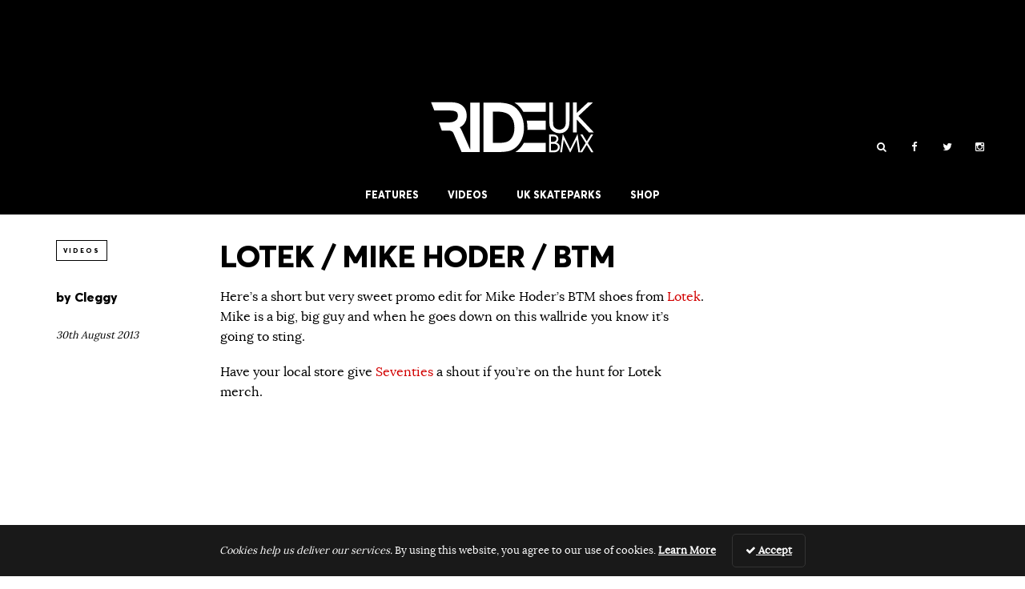

--- FILE ---
content_type: text/html; charset=UTF-8
request_url: https://rideukbmx.com/videos/lotek-mike-hoder-btm.html
body_size: 13258
content:
<!DOCTYPE html>
<!--[if lt IE 7]> <html class="coresites-production" lang="en-US" class="lt-ie9 lt-ie8 lt-ie7"> <![endif]-->
<!--[if IE 7]>    <html class="coresites-production" lang="en-US" class="lt-ie9 lt-ie8"> <![endif]-->
<!--[if IE 8]>    <html class="coresites-production" lang="en-US" class="lt-ie9"> <![endif]-->
<!--[if IE 9]>    <html class="coresites-production" lang="en-US" class="lt-ie10"> <![endif]-->
<!--[if gt IE 9]><!--> <html class="coresites-production" lang="en-US"> <!--<![endif]-->
  <head>
    <title>LOTEK / MIKE HODER / BTM | Ride UK BMX</title>
    <meta charset="UTF-8" />
    <meta content='width=device-width, initial-scale=1, maximum-scale=1' name='viewport' />
    <meta http-equiv="X-UA-Compatible" content="IE=Edge"/>
    <meta content='yes' name='apple-mobile-web-app-capable' />
    <meta content='black-translucent' name='apple-mobile-web-app-status-bar-style' />
    <link rel="profile" href="http://gmpg.org/xfn/11" />
   	    <link rel="alternate" type="application/rss+xml" title="RSS 2.0" href="https://rideukbmx.com/feed" />
    <link rel="alternate" type="text/xml" title="RSS .92" href="https://rideukbmx.com/feed/rss" />
    <link rel="alternate" type="application/atom+xml" title="Atom 0.3" href="https://rideukbmx.com/feed/atom" />
    <link rel="alternate" type="application/rss+xml" title="Ride UK BMX RSS Comments Feed" href="https://rideukbmx.com/comments/feed" />
    <link rel="icon" href="https://rideukbmx.com/wp-content/themes/rideukbmx_new/assets/images/favicon.ico?t=1000002" />
    <link rel="apple-touch-icon" sizes="57x57" href="https://rideukbmx.com/wp-content/themes/rideukbmx_new/assets/images/apple-touch-icon-57x57.png?t=1000002" />
    <link rel="apple-touch-icon" sizes="144x144" href="https://rideukbmx.com/wp-content/themes/rideukbmx_new/assets/images/apple-touch-icon-144x144.png?t=1000002" />

    <!-- GoogleJS -->
    <script type="text/javascript">
    var fm_datalayer = fm_datalayer || {};
    fm_datalayer.websiteName = "Ride UK BMX";
    fm_datalayer.site = "rideukbmx";
    fm_datalayer.env = "production";
    fm_datalayer.keys = [];
    fm_datalayer.slotsConfig = {
        "background": {
            "name": "Epic_Background",
            "sizes": [[1, 1]],
            "mapping": false
        },
        "billboard": {
            "name": "Epic_Billboard",
            "sizes": [[320, 50], [300, 250], [468, 60], [728, 90], [728, 250], [970, 250]],
            "mapping": [
                [[0, 0], [300, 50]],
                [[300, 250], [300, 250]],
                [[468, 60], [468, 60]],
                [[728, 90], [728, 90]],
                [[728, 250], [728, 250]],
                [[970, 250], [970, 250]]
            ]
        },
        "mpu": {
            "name": "MPU",
            "sizes": [[300, 250], [300, 500], [300, 600]],
            "mapping": [
                [[0, 0], [[300, 250]]],
                [[300, 600], [[300, 250], [300, 500], [300, 600]]],
                [[600, 500], [[300, 250], [300, 500], [300, 600]]]
            ]
        },
        "leaderboard": {
            "name": "Leaderboard",
            "sizes": [[320, 50], [468, 60], [728, 90]],
            "mapping": [
                [[0, 0], [320, 50]],
                [[468, 60], [468, 60]],
                [[728, 90], [728, 90]]
            ]
        }
    };
    fm_datalayer.prebidConfig =  {"background":{"prebid":false},"leaderboard":{"prebid":false},"billboard":{"prebid":false,"bids":[]},"mpu":{"prebid":false,"bids":[]}};
    fm_datalayer.setTargeting = function (key, value) {
        if (fm_datalayer.keys.indexOf(key) === -1) {
            fm_datalayer.keys.push(key);
        }
        fm_datalayer[key] = value;
    };
</script>
<script type="text/javascript">
    var googletag = googletag || {};
    googletag.cmd = googletag.cmd || [];
    var pbjs = pbjs || {};
    pbjs.que = pbjs.que || [];

    (function () {
        var pbjsEl = document.createElement("script");
        pbjsEl.type = "text/javascript";
        pbjsEl.async = true;
        pbjsEl.src = "https://rideukbmx.com/wp-content/themes/foundation/assets/javascripts/vendor/prebid.js?t=1000002";
        var pbjsTargetEl = document.getElementsByTagName("head")[0];
        pbjsTargetEl.insertBefore(pbjsEl, pbjsTargetEl.firstChild);
    })();

    (function () {
        var gads = document.createElement('script');
        gads.type = 'text/javascript';
        gads.async = true;
        var useSSL = 'https:' == document.location.protocol;
        gads.src = (useSSL ? 'https:' : 'http:') +
            '//www.googletagservices.com/tag/js/gpt.js';
        var node = document.getElementsByTagName('script')[0];
        node.parentNode.insertBefore(gads, node);
    })();
</script>
<script type="text/javascript">
    var loaded = false;
    var backgroundCount = 0;
    var actionQueue = [];
    var eventMethod = window.addEventListener ? "addEventListener" : "attachEvent";
    var eventer = window[eventMethod];
    var messageEvent = eventMethod === "attachEvent" ? "onmessage" : "message";

    window.addEventListener ?
        window.addEventListener("load", pageLoaded, false) :
        window.attachEvent && window.attachEvent("onload", pageLoaded);

    eventer(messageEvent, function (e) {
        var key = e.message ? "message" : "data";
        var data = e[key];
        var eventName = data.message || 'ignore';
        if ('nativeAdvertisment' === eventName) {
            whenReady('renderBackgroundAdslot', data);
        }
    }, false);

    function pageLoaded() {
        loaded = true;
        dequeueActions();
    }

    function dequeueActions() {
        for (var j in actionQueue) {
            var struct = actionQueue[j];
            console.log("Calling queued function " + struct.callback);
            window[struct.callback](struct.data);
            delete actionQueue[j]; // cleanup after ourselves
        }
    }

    function renderBackgroundAdslot(data) {
        var slotId = data.slotId;
        var content = data.content;
        if (typeof(content.tabletBackground) === "undefined") {
            content.tabletBackground = content.background;
        }
        if (typeof(content.mobileBackground) === "undefined") {
            content.mobileBackground = content.background;
        }
        content.slotId = slotId;

        var slot = document.getElementById(slotId);
        var templateElement = document.getElementById('epic-background-template');
        var template = _.template(templateElement.innerHTML);
        content.backgroundCount = backgroundCount;
        slot.parentElement.className += " epic-active";
        slot.innerHTML = template(content);
        $('#' + slotId).parallax();
        Waypoint.refreshAll();
        backgroundCount++;
    }

    function track(data) {
        window.Tracker.track(data.category, data.action, data.label);
    }

    function whenReady(callback, data) {
        // skip the queue if the document has already loaded
        if (loaded === true)
            window[callback](data);
        else {
            actionQueue.push({"callback": callback, "data": data});
        }
    }
</script><script type='text/javascript'>var dataLayer = [{"_type":"siteData","platform":"wordpress","config":{"infiniteScroll":{"splitposts":null,"delay":"0"},"inlineVideoAds":null,"polar":{"relatedSlots":null},"infiniteArticle":"article"},"websiteName":"Ride UK BMX","websiteSite":"rideukbmx","websiteSlug":"rideukbmx_new","shareThrough":{"home":"LbPPN17FtUp4KgiVAhsjZsiB","categories":"kYr5w4MeUi7r8D72D6vPyQbi","related_row":"WfoD5iwBqyRDVcu9Qoomoqc3","related_aside":"LWY4yjYQzKioja8bqE1CiYJ3"},"gtm.blacklist":["ga","ua"]},{"_type":"singleData","ads":true,"page":"article","postCategory":"videos","postCategories":["videos"],"tags":["edit","lotek","mike-hoder","promo"],"postAuthor":"Cleggy","postTitle":"LOTEK \/ MIKE HODER \/ BTM","postType":"video","sponsored":null,"maxAds":null,"noVideoAds":false}]</script>    <!-- /GoogleJS -->

    <!-- RadiumOne Settings -->
       	
<meta name="news_keywords" content="edit, lotek, Mike Hoder, promo" />
<meta name="description" content="Here&#039;s a short but very sweet promo edit for Mike Hoder&#039;s BTM shoes from Lotek. Mike is a big, big guy and when he goes down on this wallride you..." />
<meta property="fb:pages" content="198924864617" />
<meta property="fb:app_id" content="148892668618415" />
<meta property="og:site_name" content="Ride UK BMX" />
<meta property="og:url" content="https://rideukbmx.com/videos/lotek-mike-hoder-btm.html" />
<meta property="og:type" content="article" />
<meta property="og:title" content="LOTEK / MIKE HODER / BTM | Ride UK BMX" />
<meta property="og:image" content="https://rideukbmx.com/wp-content/uploads/2013/08/Screen-Shot-2013-08-30-at-10.17.33.png" />
<meta property="twitter:site" content="@rideukbmx" />
<meta property="og:description" content="Here's a short but very sweet promo edit for Mike Hoder's BTM shoes from Lotek. Mike is a big, big guy and when he goes down on this wallride you know it's going to sting." />
<meta property="og:image:width" content="629" />
<meta property="og:image:height" content="346" />
<meta property="article:section" content="Videos" />
<meta property="twitter:card" content="summary" /><meta name='robots' content='index, follow, max-image-preview:large, max-snippet:-1, max-video-preview:-1' />
	<style>img:is([sizes="auto" i], [sizes^="auto," i]) { contain-intrinsic-size: 3000px 1500px }</style>
	
	<!-- This site is optimized with the Yoast SEO plugin v24.2 - https://yoast.com/wordpress/plugins/seo/ -->
	<meta name="description" content="Here&#039;s a short but very sweet promo edit for Mike Hoder&#039;s BTM shoes from Lotek. Mike is a big, big guy and when he goes down on this wallride you know it&#039;s going to sting." />
	<link rel="canonical" href="https://rideukbmx.com/videos/lotek-mike-hoder-btm.html" />
	<meta name="twitter:label1" content="Written by" />
	<meta name="twitter:data1" content="Cleggy" />
	<script type="application/ld+json" class="yoast-schema-graph">{"@context":"https://schema.org","@graph":[{"@type":"WebPage","@id":"https://rideukbmx.com/videos/lotek-mike-hoder-btm.html","url":"https://rideukbmx.com/videos/lotek-mike-hoder-btm.html","name":"LOTEK / MIKE HODER / BTM | Ride UK BMX","isPartOf":{"@id":"https://rideukbmx.com/#website"},"primaryImageOfPage":{"@id":"https://rideukbmx.com/videos/lotek-mike-hoder-btm.html#primaryimage"},"image":{"@id":"https://rideukbmx.com/videos/lotek-mike-hoder-btm.html#primaryimage"},"thumbnailUrl":"https://rideukbmx.com/wp-content/uploads/2013/08/Screen-Shot-2013-08-30-at-10.17.33.png","datePublished":"2013-08-30T09:22:54+00:00","dateModified":"2013-08-30T09:22:54+00:00","author":{"@id":"https://rideukbmx.com/#/schema/person/017c9950d3864bf1f4989d1b48b41dcc"},"description":"Here's a short but very sweet promo edit for Mike Hoder's BTM shoes from Lotek. Mike is a big, big guy and when he goes down on this wallride you know it's going to sting.","breadcrumb":{"@id":"https://rideukbmx.com/videos/lotek-mike-hoder-btm.html#breadcrumb"},"inLanguage":"en-US","potentialAction":[{"@type":"ReadAction","target":["https://rideukbmx.com/videos/lotek-mike-hoder-btm.html"]}]},{"@type":"ImageObject","inLanguage":"en-US","@id":"https://rideukbmx.com/videos/lotek-mike-hoder-btm.html#primaryimage","url":"https://rideukbmx.com/wp-content/uploads/2013/08/Screen-Shot-2013-08-30-at-10.17.33.png","contentUrl":"https://rideukbmx.com/wp-content/uploads/2013/08/Screen-Shot-2013-08-30-at-10.17.33.png","width":629,"height":346},{"@type":"BreadcrumbList","@id":"https://rideukbmx.com/videos/lotek-mike-hoder-btm.html#breadcrumb","itemListElement":[{"@type":"ListItem","position":1,"name":"Home","item":"https://rideukbmx.com/"},{"@type":"ListItem","position":2,"name":"LOTEK / MIKE HODER / BTM"}]},{"@type":"WebSite","@id":"https://rideukbmx.com/#website","url":"https://rideukbmx.com/","name":"Ride UK BMX","description":"BMX Every Day | #UKBMX","potentialAction":[{"@type":"SearchAction","target":{"@type":"EntryPoint","urlTemplate":"https://rideukbmx.com/?s={search_term_string}"},"query-input":{"@type":"PropertyValueSpecification","valueRequired":true,"valueName":"search_term_string"}}],"inLanguage":"en-US"},{"@type":"Person","@id":"https://rideukbmx.com/#/schema/person/017c9950d3864bf1f4989d1b48b41dcc","name":"Cleggy","image":{"@type":"ImageObject","inLanguage":"en-US","@id":"https://rideukbmx.com/#/schema/person/image/","url":"https://secure.gravatar.com/avatar/51ebae379a0e3f5287f591e2dee6e919?s=96&d=mm&r=r","contentUrl":"https://secure.gravatar.com/avatar/51ebae379a0e3f5287f591e2dee6e919?s=96&d=mm&r=r","caption":"Cleggy"},"description":"It's always summer in Beeston.","url":"https://rideukbmx.com/author/cleggy"}]}</script>
	<!-- / Yoast SEO plugin. -->


<link rel="alternate" type="application/rss+xml" title="Ride UK BMX &raquo; LOTEK / MIKE HODER / BTM Comments Feed" href="https://rideukbmx.com/videos/lotek-mike-hoder-btm.html/feed" />
<script type="text/javascript">
/* <![CDATA[ */
window._wpemojiSettings = {"baseUrl":"https:\/\/s.w.org\/images\/core\/emoji\/15.0.3\/72x72\/","ext":".png","svgUrl":"https:\/\/s.w.org\/images\/core\/emoji\/15.0.3\/svg\/","svgExt":".svg","source":{"concatemoji":"https:\/\/rideukbmx.com\/wp-includes\/js\/wp-emoji-release.min.js?ver=6.7.4"}};
/*! This file is auto-generated */
!function(i,n){var o,s,e;function c(e){try{var t={supportTests:e,timestamp:(new Date).valueOf()};sessionStorage.setItem(o,JSON.stringify(t))}catch(e){}}function p(e,t,n){e.clearRect(0,0,e.canvas.width,e.canvas.height),e.fillText(t,0,0);var t=new Uint32Array(e.getImageData(0,0,e.canvas.width,e.canvas.height).data),r=(e.clearRect(0,0,e.canvas.width,e.canvas.height),e.fillText(n,0,0),new Uint32Array(e.getImageData(0,0,e.canvas.width,e.canvas.height).data));return t.every(function(e,t){return e===r[t]})}function u(e,t,n){switch(t){case"flag":return n(e,"\ud83c\udff3\ufe0f\u200d\u26a7\ufe0f","\ud83c\udff3\ufe0f\u200b\u26a7\ufe0f")?!1:!n(e,"\ud83c\uddfa\ud83c\uddf3","\ud83c\uddfa\u200b\ud83c\uddf3")&&!n(e,"\ud83c\udff4\udb40\udc67\udb40\udc62\udb40\udc65\udb40\udc6e\udb40\udc67\udb40\udc7f","\ud83c\udff4\u200b\udb40\udc67\u200b\udb40\udc62\u200b\udb40\udc65\u200b\udb40\udc6e\u200b\udb40\udc67\u200b\udb40\udc7f");case"emoji":return!n(e,"\ud83d\udc26\u200d\u2b1b","\ud83d\udc26\u200b\u2b1b")}return!1}function f(e,t,n){var r="undefined"!=typeof WorkerGlobalScope&&self instanceof WorkerGlobalScope?new OffscreenCanvas(300,150):i.createElement("canvas"),a=r.getContext("2d",{willReadFrequently:!0}),o=(a.textBaseline="top",a.font="600 32px Arial",{});return e.forEach(function(e){o[e]=t(a,e,n)}),o}function t(e){var t=i.createElement("script");t.src=e,t.defer=!0,i.head.appendChild(t)}"undefined"!=typeof Promise&&(o="wpEmojiSettingsSupports",s=["flag","emoji"],n.supports={everything:!0,everythingExceptFlag:!0},e=new Promise(function(e){i.addEventListener("DOMContentLoaded",e,{once:!0})}),new Promise(function(t){var n=function(){try{var e=JSON.parse(sessionStorage.getItem(o));if("object"==typeof e&&"number"==typeof e.timestamp&&(new Date).valueOf()<e.timestamp+604800&&"object"==typeof e.supportTests)return e.supportTests}catch(e){}return null}();if(!n){if("undefined"!=typeof Worker&&"undefined"!=typeof OffscreenCanvas&&"undefined"!=typeof URL&&URL.createObjectURL&&"undefined"!=typeof Blob)try{var e="postMessage("+f.toString()+"("+[JSON.stringify(s),u.toString(),p.toString()].join(",")+"));",r=new Blob([e],{type:"text/javascript"}),a=new Worker(URL.createObjectURL(r),{name:"wpTestEmojiSupports"});return void(a.onmessage=function(e){c(n=e.data),a.terminate(),t(n)})}catch(e){}c(n=f(s,u,p))}t(n)}).then(function(e){for(var t in e)n.supports[t]=e[t],n.supports.everything=n.supports.everything&&n.supports[t],"flag"!==t&&(n.supports.everythingExceptFlag=n.supports.everythingExceptFlag&&n.supports[t]);n.supports.everythingExceptFlag=n.supports.everythingExceptFlag&&!n.supports.flag,n.DOMReady=!1,n.readyCallback=function(){n.DOMReady=!0}}).then(function(){return e}).then(function(){var e;n.supports.everything||(n.readyCallback(),(e=n.source||{}).concatemoji?t(e.concatemoji):e.wpemoji&&e.twemoji&&(t(e.twemoji),t(e.wpemoji)))}))}((window,document),window._wpemojiSettings);
/* ]]> */
</script>
<style id='wp-emoji-styles-inline-css' type='text/css'>

	img.wp-smiley, img.emoji {
		display: inline !important;
		border: none !important;
		box-shadow: none !important;
		height: 1em !important;
		width: 1em !important;
		margin: 0 0.07em !important;
		vertical-align: -0.1em !important;
		background: none !important;
		padding: 0 !important;
	}
</style>
<link rel='stylesheet' id='wp-block-library-css' href='https://rideukbmx.com/wp-includes/css/dist/block-library/style.min.css?ver=6.7.4' type='text/css' media='all' />
<style id='classic-theme-styles-inline-css' type='text/css'>
/*! This file is auto-generated */
.wp-block-button__link{color:#fff;background-color:#32373c;border-radius:9999px;box-shadow:none;text-decoration:none;padding:calc(.667em + 2px) calc(1.333em + 2px);font-size:1.125em}.wp-block-file__button{background:#32373c;color:#fff;text-decoration:none}
</style>
<style id='global-styles-inline-css' type='text/css'>
:root{--wp--preset--aspect-ratio--square: 1;--wp--preset--aspect-ratio--4-3: 4/3;--wp--preset--aspect-ratio--3-4: 3/4;--wp--preset--aspect-ratio--3-2: 3/2;--wp--preset--aspect-ratio--2-3: 2/3;--wp--preset--aspect-ratio--16-9: 16/9;--wp--preset--aspect-ratio--9-16: 9/16;--wp--preset--color--black: #000000;--wp--preset--color--cyan-bluish-gray: #abb8c3;--wp--preset--color--white: #ffffff;--wp--preset--color--pale-pink: #f78da7;--wp--preset--color--vivid-red: #cf2e2e;--wp--preset--color--luminous-vivid-orange: #ff6900;--wp--preset--color--luminous-vivid-amber: #fcb900;--wp--preset--color--light-green-cyan: #7bdcb5;--wp--preset--color--vivid-green-cyan: #00d084;--wp--preset--color--pale-cyan-blue: #8ed1fc;--wp--preset--color--vivid-cyan-blue: #0693e3;--wp--preset--color--vivid-purple: #9b51e0;--wp--preset--gradient--vivid-cyan-blue-to-vivid-purple: linear-gradient(135deg,rgba(6,147,227,1) 0%,rgb(155,81,224) 100%);--wp--preset--gradient--light-green-cyan-to-vivid-green-cyan: linear-gradient(135deg,rgb(122,220,180) 0%,rgb(0,208,130) 100%);--wp--preset--gradient--luminous-vivid-amber-to-luminous-vivid-orange: linear-gradient(135deg,rgba(252,185,0,1) 0%,rgba(255,105,0,1) 100%);--wp--preset--gradient--luminous-vivid-orange-to-vivid-red: linear-gradient(135deg,rgba(255,105,0,1) 0%,rgb(207,46,46) 100%);--wp--preset--gradient--very-light-gray-to-cyan-bluish-gray: linear-gradient(135deg,rgb(238,238,238) 0%,rgb(169,184,195) 100%);--wp--preset--gradient--cool-to-warm-spectrum: linear-gradient(135deg,rgb(74,234,220) 0%,rgb(151,120,209) 20%,rgb(207,42,186) 40%,rgb(238,44,130) 60%,rgb(251,105,98) 80%,rgb(254,248,76) 100%);--wp--preset--gradient--blush-light-purple: linear-gradient(135deg,rgb(255,206,236) 0%,rgb(152,150,240) 100%);--wp--preset--gradient--blush-bordeaux: linear-gradient(135deg,rgb(254,205,165) 0%,rgb(254,45,45) 50%,rgb(107,0,62) 100%);--wp--preset--gradient--luminous-dusk: linear-gradient(135deg,rgb(255,203,112) 0%,rgb(199,81,192) 50%,rgb(65,88,208) 100%);--wp--preset--gradient--pale-ocean: linear-gradient(135deg,rgb(255,245,203) 0%,rgb(182,227,212) 50%,rgb(51,167,181) 100%);--wp--preset--gradient--electric-grass: linear-gradient(135deg,rgb(202,248,128) 0%,rgb(113,206,126) 100%);--wp--preset--gradient--midnight: linear-gradient(135deg,rgb(2,3,129) 0%,rgb(40,116,252) 100%);--wp--preset--font-size--small: 13px;--wp--preset--font-size--medium: 20px;--wp--preset--font-size--large: 36px;--wp--preset--font-size--x-large: 42px;--wp--preset--spacing--20: 0.44rem;--wp--preset--spacing--30: 0.67rem;--wp--preset--spacing--40: 1rem;--wp--preset--spacing--50: 1.5rem;--wp--preset--spacing--60: 2.25rem;--wp--preset--spacing--70: 3.38rem;--wp--preset--spacing--80: 5.06rem;--wp--preset--shadow--natural: 6px 6px 9px rgba(0, 0, 0, 0.2);--wp--preset--shadow--deep: 12px 12px 50px rgba(0, 0, 0, 0.4);--wp--preset--shadow--sharp: 6px 6px 0px rgba(0, 0, 0, 0.2);--wp--preset--shadow--outlined: 6px 6px 0px -3px rgba(255, 255, 255, 1), 6px 6px rgba(0, 0, 0, 1);--wp--preset--shadow--crisp: 6px 6px 0px rgba(0, 0, 0, 1);}:where(.is-layout-flex){gap: 0.5em;}:where(.is-layout-grid){gap: 0.5em;}body .is-layout-flex{display: flex;}.is-layout-flex{flex-wrap: wrap;align-items: center;}.is-layout-flex > :is(*, div){margin: 0;}body .is-layout-grid{display: grid;}.is-layout-grid > :is(*, div){margin: 0;}:where(.wp-block-columns.is-layout-flex){gap: 2em;}:where(.wp-block-columns.is-layout-grid){gap: 2em;}:where(.wp-block-post-template.is-layout-flex){gap: 1.25em;}:where(.wp-block-post-template.is-layout-grid){gap: 1.25em;}.has-black-color{color: var(--wp--preset--color--black) !important;}.has-cyan-bluish-gray-color{color: var(--wp--preset--color--cyan-bluish-gray) !important;}.has-white-color{color: var(--wp--preset--color--white) !important;}.has-pale-pink-color{color: var(--wp--preset--color--pale-pink) !important;}.has-vivid-red-color{color: var(--wp--preset--color--vivid-red) !important;}.has-luminous-vivid-orange-color{color: var(--wp--preset--color--luminous-vivid-orange) !important;}.has-luminous-vivid-amber-color{color: var(--wp--preset--color--luminous-vivid-amber) !important;}.has-light-green-cyan-color{color: var(--wp--preset--color--light-green-cyan) !important;}.has-vivid-green-cyan-color{color: var(--wp--preset--color--vivid-green-cyan) !important;}.has-pale-cyan-blue-color{color: var(--wp--preset--color--pale-cyan-blue) !important;}.has-vivid-cyan-blue-color{color: var(--wp--preset--color--vivid-cyan-blue) !important;}.has-vivid-purple-color{color: var(--wp--preset--color--vivid-purple) !important;}.has-black-background-color{background-color: var(--wp--preset--color--black) !important;}.has-cyan-bluish-gray-background-color{background-color: var(--wp--preset--color--cyan-bluish-gray) !important;}.has-white-background-color{background-color: var(--wp--preset--color--white) !important;}.has-pale-pink-background-color{background-color: var(--wp--preset--color--pale-pink) !important;}.has-vivid-red-background-color{background-color: var(--wp--preset--color--vivid-red) !important;}.has-luminous-vivid-orange-background-color{background-color: var(--wp--preset--color--luminous-vivid-orange) !important;}.has-luminous-vivid-amber-background-color{background-color: var(--wp--preset--color--luminous-vivid-amber) !important;}.has-light-green-cyan-background-color{background-color: var(--wp--preset--color--light-green-cyan) !important;}.has-vivid-green-cyan-background-color{background-color: var(--wp--preset--color--vivid-green-cyan) !important;}.has-pale-cyan-blue-background-color{background-color: var(--wp--preset--color--pale-cyan-blue) !important;}.has-vivid-cyan-blue-background-color{background-color: var(--wp--preset--color--vivid-cyan-blue) !important;}.has-vivid-purple-background-color{background-color: var(--wp--preset--color--vivid-purple) !important;}.has-black-border-color{border-color: var(--wp--preset--color--black) !important;}.has-cyan-bluish-gray-border-color{border-color: var(--wp--preset--color--cyan-bluish-gray) !important;}.has-white-border-color{border-color: var(--wp--preset--color--white) !important;}.has-pale-pink-border-color{border-color: var(--wp--preset--color--pale-pink) !important;}.has-vivid-red-border-color{border-color: var(--wp--preset--color--vivid-red) !important;}.has-luminous-vivid-orange-border-color{border-color: var(--wp--preset--color--luminous-vivid-orange) !important;}.has-luminous-vivid-amber-border-color{border-color: var(--wp--preset--color--luminous-vivid-amber) !important;}.has-light-green-cyan-border-color{border-color: var(--wp--preset--color--light-green-cyan) !important;}.has-vivid-green-cyan-border-color{border-color: var(--wp--preset--color--vivid-green-cyan) !important;}.has-pale-cyan-blue-border-color{border-color: var(--wp--preset--color--pale-cyan-blue) !important;}.has-vivid-cyan-blue-border-color{border-color: var(--wp--preset--color--vivid-cyan-blue) !important;}.has-vivid-purple-border-color{border-color: var(--wp--preset--color--vivid-purple) !important;}.has-vivid-cyan-blue-to-vivid-purple-gradient-background{background: var(--wp--preset--gradient--vivid-cyan-blue-to-vivid-purple) !important;}.has-light-green-cyan-to-vivid-green-cyan-gradient-background{background: var(--wp--preset--gradient--light-green-cyan-to-vivid-green-cyan) !important;}.has-luminous-vivid-amber-to-luminous-vivid-orange-gradient-background{background: var(--wp--preset--gradient--luminous-vivid-amber-to-luminous-vivid-orange) !important;}.has-luminous-vivid-orange-to-vivid-red-gradient-background{background: var(--wp--preset--gradient--luminous-vivid-orange-to-vivid-red) !important;}.has-very-light-gray-to-cyan-bluish-gray-gradient-background{background: var(--wp--preset--gradient--very-light-gray-to-cyan-bluish-gray) !important;}.has-cool-to-warm-spectrum-gradient-background{background: var(--wp--preset--gradient--cool-to-warm-spectrum) !important;}.has-blush-light-purple-gradient-background{background: var(--wp--preset--gradient--blush-light-purple) !important;}.has-blush-bordeaux-gradient-background{background: var(--wp--preset--gradient--blush-bordeaux) !important;}.has-luminous-dusk-gradient-background{background: var(--wp--preset--gradient--luminous-dusk) !important;}.has-pale-ocean-gradient-background{background: var(--wp--preset--gradient--pale-ocean) !important;}.has-electric-grass-gradient-background{background: var(--wp--preset--gradient--electric-grass) !important;}.has-midnight-gradient-background{background: var(--wp--preset--gradient--midnight) !important;}.has-small-font-size{font-size: var(--wp--preset--font-size--small) !important;}.has-medium-font-size{font-size: var(--wp--preset--font-size--medium) !important;}.has-large-font-size{font-size: var(--wp--preset--font-size--large) !important;}.has-x-large-font-size{font-size: var(--wp--preset--font-size--x-large) !important;}
:where(.wp-block-post-template.is-layout-flex){gap: 1.25em;}:where(.wp-block-post-template.is-layout-grid){gap: 1.25em;}
:where(.wp-block-columns.is-layout-flex){gap: 2em;}:where(.wp-block-columns.is-layout-grid){gap: 2em;}
:root :where(.wp-block-pullquote){font-size: 1.5em;line-height: 1.6;}
</style>
<link rel='stylesheet' id='photoswipe-css' href='https://rideukbmx.com/wp-content/themes/foundation/assets/stylesheets/vendor/photoswipe/photoswipe.css?t=1000002&#038;ver=6.7.4' type='text/css' media='all' />
<link rel='stylesheet' id='photoswipe-skin-css' href='https://rideukbmx.com/wp-content/themes/foundation/assets/stylesheets/vendor/photoswipe/default-skin/default-skin.css?t=1000002&#038;ver=6.7.4' type='text/css' media='all' />
<link rel='stylesheet' id='justified-gallery-css' href='https://rideukbmx.com/wp-content/themes/foundation/assets/stylesheets/vendor/justifiedGallery.min.css?t=1000002&#038;ver=6.7.4' type='text/css' media='all' />
<link rel='stylesheet' id='fm-theme-v2-css' href='https://rideukbmx.com/wp-content/themes/rideukbmx_new/assets/stylesheets/theme-v2.css?t=1000002' type='text/css' media='all' />
<script type="text/javascript" src="https://rideukbmx.com/wp-includes/js/jquery/jquery.min.js?ver=3.7.1" id="jquery-core-js"></script>
<script type="text/javascript" src="https://rideukbmx.com/wp-includes/js/jquery/jquery-migrate.min.js?ver=3.4.1" id="jquery-migrate-js"></script>
<script type="text/javascript" src="https://rideukbmx.com/wp-content/themes/foundation/assets/javascripts/vendor/jquery.justifiedGallery.min.js?t=1000002" id="justified-js-js"></script>
<script type="text/javascript" src="https://rideukbmx.com/wp-content/themes/foundation/assets/javascripts/vendor/photoswipe/photoswipe.min.js?t=1000002" id="photoswipe-js-js"></script>
<script type="text/javascript" src="https://rideukbmx.com/wp-content/themes/foundation/assets/javascripts/vendor/photoswipe/photoswipe-ui-default.min.js?t=1000002" id="photoswipe-ui-js-js"></script>
<link rel="https://api.w.org/" href="https://rideukbmx.com/wp-json/" /><link rel="alternate" title="JSON" type="application/json" href="https://rideukbmx.com/wp-json/wp/v2/posts/38239" /><link rel="EditURI" type="application/rsd+xml" title="RSD" href="https://rideukbmx.com/xmlrpc.php?rsd" />
<meta name="generator" content="WordPress 6.7.4" />
<link rel='shortlink' href='https://rideukbmx.com/?p=38239' />
<link rel="alternate" title="oEmbed (JSON)" type="application/json+oembed" href="https://rideukbmx.com/wp-json/oembed/1.0/embed?url=https%3A%2F%2Frideukbmx.com%2Fvideos%2Flotek-mike-hoder-btm.html" />
<link rel="alternate" title="oEmbed (XML)" type="text/xml+oembed" href="https://rideukbmx.com/wp-json/oembed/1.0/embed?url=https%3A%2F%2Frideukbmx.com%2Fvideos%2Flotek-mike-hoder-btm.html&#038;format=xml" />
				<meta property="ia:markup_url" content="https://rideukbmx.com/videos/lotek-mike-hoder-btm.html?ia_markup=1" />
				<link rel="icon" href="https://rideukbmx.com/wp-content/themes/rideukbmx_new/assets/images/mstile-310x310.png?t=1000002" sizes="32x32" />
<link rel="icon" href="https://rideukbmx.com/wp-content/themes/rideukbmx_new/assets/images/mstile-310x310.png?t=1000002" sizes="192x192" />
<link rel="apple-touch-icon" href="https://rideukbmx.com/wp-content/themes/rideukbmx_new/assets/images/mstile-310x310.png?t=1000002" />
<meta name="msapplication-TileImage" content="https://rideukbmx.com/wp-content/themes/rideukbmx_new/assets/images/mstile-310x310.png?t=1000002" />
    	<!-- Google Tag Manager -->
	<script>(function(w,d,s,l,i){w[l]=w[l]||[];w[l].push({'gtm.start':
	new Date().getTime(),event:'gtm.js'});var f=d.getElementsByTagName(s)[0],
	j=d.createElement(s),dl=l!='dataLayer'?'&l='+l:'';j.async=true;j.src=
	'https://www.googletagmanager.com/gtm.js?id='+i+dl;f.parentNode.insertBefore(j,f);
	})(window,document,'script','dataLayer','GTM-PPWJWCV');</script>
	<!-- End Google Tag Manager -->
  </head>

  <body id="top" class="post-template-default single postid-38239 single-format-standard js-autoplay-featured category-videos js-single-post" data-site-slug="rideukbmx"  data-typekit-id="" >

  <!-- Google Tag Manager (noscript) -->
  <noscript><iframe src="https://www.googletagmanager.com/ns.html?id=GTM-PPWJWCV"
  height="0" width="0" style="display:none;visibility:hidden"></iframe></noscript>
  <!-- End Google Tag Manager (noscript) -->

  <div id="fb-root"></div>

      <div class="header-ad">
		<div class="parallax-wrapper clearfix">
    <div class="adslot parallax-background background parallax" data-dfp="background"></div>
    <div class="adslot leaderboard" data-dfp="leaderboard"></div>
</div>
	</div>	

    <header class="c-site-header">
        <div class="c-navbar-placeholder">
            <div class="c-navbar-primary js-nav-is-fixed">
                <div class="c-navbar-primary__inner o-grid-full-width u-no-padding">

                    <div class="c-navbar-primary__logo-wrapper">
                        <h1 class="c-navbar-primary__logo u-no-padding">
                            <a class="c-navbar-primary__logo-link c-navbar-primary__logo-image" href="https://rideukbmx.com" title="Homepage">
                                <img class="u-svg-inject" src="https://rideukbmx.com/wp-content/themes/rideukbmx_new/assets/images/logo.svg?t=1000002" alt="LOTEK / MIKE HODER / BTM | Ride UK BMX">
                            </a>
                        </h1>

                        <div class="c-nav-toggle__wrapper">
                            <button class="c-nav-toggle c-nav-toggle--nav-feature js-primary-nav-toggle">
                                <div class="c-nav-toggle__inner">
                                    <i class="c-nav-toggle__icon"></i>
                                    <span>Menu</span>
                                </div>
                                <span class="c-nav-toggle__title"></span>
                            </button>
                        </div>
                    </div>
                    <div class="c-navbar-primary__tagline-wrapper">
                        <h2 class="c-navbar-primary__tagline">BMX Every Day | #UKBMX</h2>
                    </div>
                </div>

                <nav class="c-navbar-primary__main-nav-items">
                    <ul id="menu-feature-nav" class="c-navbar-primary__top-items"><li id="menu-item-63707" class="menu-item menu-item-type-taxonomy menu-item-object-category menu-item-63707"><a href="https://rideukbmx.com/ride-uk-features">Features</a></li>
<li id="menu-item-63498" class="menu-item menu-item-type-taxonomy menu-item-object-category current-post-ancestor current-menu-parent current-post-parent menu-item-63498"><a href="https://rideukbmx.com/videos">Videos</a></li>
<li id="menu-item-101184" class="menu-item menu-item-type-taxonomy menu-item-object-category menu-item-101184"><a href="https://rideukbmx.com/spot-check">UK Skateparks</a></li>
<li id="menu-item-108372" class="menu-item menu-item-type-custom menu-item-object-custom menu-item-108372"><a href="https://www.backyardbmx.co.uk/collections/ride-uk">Shop</a></li>
</ul>                </nav>

                <nav class="c-navbar-primary__social u-no-padding">
				    <a class="c-navbar-primary__social-link search" href="https://rideukbmx.com/?s=" title="Search" target='_blank'>
					  <i class="c-icon fa-search"></i>
					</a>
                        <a class="c-navbar-primary__social-link" href="http://facebook.com/RideUKBMX" title="Find us on Facebook" target='_blank' >
      <i class="fa fa-facebook"></i>
    </a>
      <a class="c-navbar-primary__social-link" href="http://twitter.com/rideukbmx" title="Follow us on Twitter" target='_blank' >
      <i class="fa fa-twitter"></i>
    </a>
      <a class="c-navbar-primary__social-link" href="http://instagram.com/rideukbmx" title="Find us on Instagram" target='_blank' >
      <i class="fa fa-instagram"></i>
    </a>
                  </nav>
            </div>
			<div class="main-search">
				<div class="c-search-form__wrapper">
  <form method="get" class="c-search-form" action="https://rideukbmx.com/">
    <input type="text" class="c-search-form__input" name="s" placeholder="Search" required />
    <button type="submit" class="c-search-form__submit" name="submit">
      Go    </button>
  </form>
</div>
				<div class="clear"></div>
			</div>
        </div>

        <div class="c-navbar-side__nav-items-wrapper js-primary-nav-menu">
            <button class="c-nav-toggle c-nav-toggle--nav-side js-primary-nav-toggle">
                <div class="c-nav-toggle__inner">
                    <i class="c-nav-toggle__icon"></i>
                    <span>Menu</span>
                </div>
                <span class="c-nav-toggle__title"></span>
            </button>
            <div class="o-grid">
                <div class="c-search-form__wrapper">
  <form method="get" class="c-search-form" action="https://rideukbmx.com/">
    <input type="text" class="c-search-form__input" name="s" placeholder="Search" required />
    <button type="submit" class="c-search-form__submit" name="submit">
      Go    </button>
  </form>
</div>
                <nav class="c-navbar-side__nav-items">
                    <ul id="menu-feature-nav-1" class="nav-primary-list"><li class="menu-item menu-item-type-taxonomy menu-item-object-category menu-item-63707"><a href="https://rideukbmx.com/ride-uk-features">Features</a></li>
<li class="menu-item menu-item-type-taxonomy menu-item-object-category current-post-ancestor current-menu-parent current-post-parent menu-item-63498"><a href="https://rideukbmx.com/videos">Videos</a></li>
<li class="menu-item menu-item-type-taxonomy menu-item-object-category menu-item-101184"><a href="https://rideukbmx.com/spot-check">UK Skateparks</a></li>
<li class="menu-item menu-item-type-custom menu-item-object-custom menu-item-108372"><a href="https://www.backyardbmx.co.uk/collections/ride-uk">Shop</a></li>
</ul>                </nav>
                <div class="c-navbar-side__social-items-wrapper">
                    <nav class="c-navbar-side__social-items">
                            <a class="c-navbar-primary__social-link" href="http://facebook.com/RideUKBMX" title="Find us on Facebook" target='_blank' >
      <i class="fa fa-facebook"></i>
    </a>
      <a class="c-navbar-primary__social-link" href="http://twitter.com/rideukbmx" title="Follow us on Twitter" target='_blank' >
      <i class="fa fa-twitter"></i>
    </a>
      <a class="c-navbar-primary__social-link" href="http://instagram.com/rideukbmx" title="Find us on Instagram" target='_blank' >
      <i class="fa fa-instagram"></i>
    </a>
      <a class="c-navbar-primary__social-link" href="http://youtube.com/rideukbmx?sub_confirmation=1" title="Watch our YouTube Channel" target='_blank' >
      <i class="fa fa-youtube"></i>
    </a>
      <a class="c-navbar-primary__social-link" href="/newsletter" title="Subscribe to our Newsletter" target='_blank' >
      <i class="fa fa-envelope"></i>
    </a>
                      </nav>
                </div>
            </div>
        </div>
    </header>

<div class="c-navbar-bottom">
  <ul class="c-navbar-bottom__menu-items">
    <li class="c-navbar-bottom__menu-item">
      <a class="c-navbar-bottom__menu-item-link" href="https://rideukbmx.com" title="Homepage">
        <i class="c-icon fa-home"></i>
        <span>Home</span>
      </a>
    </li>
    <li class="c-navbar-bottom__menu-item">
      <a class="c-share-toggle c-navbar-bottom__menu-item-link">
        <i class="c-icon fa-share"></i>
        <span>Share</span>
      </a>
    </li>
    <li class="c-navbar-bottom__menu-item">
      <a class="c-search-toggle c-navbar-bottom__menu-item-link">
        <i class="c-icon fa-search"></i>
        <span>Search</span>
      </a>
    </li>
    <li class="c-navbar-bottom__menu-item">
      <a class="c-navbar-bottom__menu-item-link c-nav-toggle c-nav-toggle--nav-bottom js-primary-nav-toggle">
        <div class="c-nav-toggle__inner">
          <i class="c-nav-toggle__icon"></i>
        </div>
        <span>Menu</span>
      </a>
    </li>
  </ul>

  <div class="c-navbar-bottom__share">
    <div class="c-article-share__wrapper">
  <div class="c-article-share">
    <h3 class="c-article-share__title">Share</h3>
  </div>
</div>
  </div>

  <div class="c-navbar-bottom__search">
    <div class="c-search-form__wrapper">
  <form method="get" class="c-search-form" action="https://rideukbmx.com/">
    <input type="text" class="c-search-form__input" name="s" placeholder="Search" required />
    <button type="submit" class="c-search-form__submit" name="submit">
      Go    </button>
  </form>
</div>
  </div>
</div>
<section class="o-section">
  </section>


<section class="o-section o-section-intro-top o-section-- o-section--has-ads js-section--has-ads " id="">
  
<div class="c-article-head c-article-head--none" >
  
<header class="c-article-head__inner ">
      <h4 class="c-article-head__category o-col-xl--2"><a class="c-article-head__category-link" href="https://rideukbmx.com/videos">Videos</a></h4>
  
  <div class="c-article-head__title-wrapper o-col-xl--10">
    <h1 class="c-article-head__title">LOTEK / MIKE HODER / BTM</h1>

      </div>
</header>
</div></section>

<section class="o-section o-section-intro  o-section--has-ads js-section--has-ads">
  <div class="c-article-body">
    <aside class="c-article-body__aside c-article-body__aside--left o-col-lg--2">
      <div class="c-article-meta">
    <div class="c-article-meta__wrapper">
    <a href="https://rideukbmx.com/author/cleggy" target="_blank">
      <p class="c-article-meta__author">
        by <strong>Cleggy</strong>
      </p>
    </a>

    <p class="c-article-meta__social">
      
      
    </p>
  </div>
  <date class="c-article-meta__date">30th August 2013</date>
</div>      <div class="c-article-share__wrapper">
  <div class="c-article-share">
    <h3 class="c-article-share__title">Share</h3>
  </div>
</div>
          </aside>

    <div class="c-article-copy">
      <p>Here&#8217;s a short but very sweet promo edit for Mike Hoder&#8217;s BTM shoes from <a href="http://www.lotekbrand.com" target="_blank">Lotek</a>. Mike is a big, big guy and when he goes down on this wallride you know it&#8217;s going to sting.</p>
<p>Have your local store give <a href="http://www.seventies.co.uk" target="_blank">Seventies</a> a shout if you&#8217;re on the hunt for Lotek merch.</p>
<div class="video-wrapper"><iframe class="js-lazyload" data-src="https://www.youtube.com/embed/rQvpjSimtlk" width="680" height="382" frameborder="0"  webkitAllowFullScreen mozallowfullscreen allowFullScreen></iframe></div>
    </div>

    <aside class="c-article-body__aside c-article-body__aside--right">
      <div class="c-companion-slot">
        <div class="adslot refreshable-adslot  mpu" data-dfp="mpu"></div>      </div>
          </aside>

  </div>
</section>


<div class="o-grid">
  <div class="o-col-xl-offset--2 c-article-copy">
    <div class="c-comments js-fb-comments">
      <div class="c-comments__wrapper">
        <button class="c-comments__title js-fb-comments-button c-btn">
          <i class="c-icon fa-comments"></i>
          There are <span class='c-comments__count fb-comments-count' data-href='https://rideukbmx.com/videos/lotek-mike-hoder-btm.html'>0</span> comments.          <span class="c-comments__title-read">Add yours.</span>
          <span class="c-comments__title-hide">Hide them.</span>
        </button>
        <div class="c-fb-comments__wrapper">
          <div class="fb-comments" data-href="https://rideukbmx.com/videos/lotek-mike-hoder-btm.html" data-numposts="10" data-width="100%" data-order-by="social"></div>
        </div>
      </div>
      <div class="c-article-share--article-end">
        <div class="c-article-share__wrapper">
  <div class="c-article-share">
    <h3 class="c-article-share__title">Share</h3>
  </div>
</div>
      </div>
    </div>
  </div>

  <div class="c-article-body__aside">
  </div>
</div>

<section class="o-section">
  <div class="o-grid">
    <div class="c-article-tags">
      <div class="article-single-tags">
  <h4 class="article-tags-title">Topics:</h4>
  <div class="article-tags">
                <a class="c-btn c-btn--tiny" href="https://rideukbmx.com/tag/edit" class="is-tracked" data-category="Click:Article Tags" data-action="edit">edit</a>
                <a class="c-btn c-btn--tiny" href="https://rideukbmx.com/tag/lotek" class="is-tracked" data-category="Click:Article Tags" data-action="lotek">lotek</a>
                <a class="c-btn c-btn--tiny" href="https://rideukbmx.com/tag/mike-hoder" class="is-tracked" data-category="Click:Article Tags" data-action="Mike Hoder">Mike Hoder</a>
                <a class="c-btn c-btn--tiny" href="https://rideukbmx.com/tag/promo" class="is-tracked" data-category="Click:Article Tags" data-action="promo">promo</a>
      </div>
</div>    </div>
    <div class="c-article-tags-profiles">  
          </div>
  </div>
</section>

<section class="o-section c-related-articles--row js-related-articles--row">
  <h4 class="c-related-articles__title"><span>Related Articles</span></h4>
  <div class="o-grid">
      <div class="o-scroll__wrapper c-widget c-widget__related-articles">

        <div class="c-widget-content o-scroll__content o-scroll__content--5">
          <div class="c-card__wrapper o-col-xs--4 o-col-lg--fifth  c-card--xs c-card--videos " >

  <div class="c-card " >

    <div class="c-card__media-wrapper">
      <div class="c-card__media-inner">
        <img width="510" height="380" src="https://rideukbmx.com/wp-content/uploads/2013/09/Screen-Shot-2013-09-23-at-12.59.46.png" class="c-card__image js-lazyloaded" alt="WYBMX &quot;1&quot;" srcset="https://rideukbmx.com/wp-content/uploads/2013/09/Screen-Shot-2013-09-23-at-12.59.46.png 626w, https://rideukbmx.com/wp-content/uploads/2013/09/Screen-Shot-2013-09-23-at-12.59.46-328x244.png 328w" sizes="(min-width: 980px) 20vw, 33.34vw" decoding="async" fetchpriority="high" />      </div>
    </div>

    <div class="c-card__title-wrapper">
      <div class="c-card__title-inner">
                  <h5 class="c-card__taxonomy">Videos</h5>
        
        <h4 class="c-card__title">
          <a class="c-card__title-link" href="https://rideukbmx.com/videos/wybmx-1.html">WYBMX "1"</a>
        </h4>

                  <p class="c-card__excerpt">After this completely insane trailer from Jambul and the WYBMX crew, comes this, equally as raw but slightly, more chilled out.. Slightly!</p>
        
        <aside class="c-card__meta">
          
          
                  </aside>
      </div>
    </div>

    <a class="c-card__link u-faux-block-link__overlay" href="https://rideukbmx.com/videos/wybmx-1.html">WYBMX "1"</a>

  </div>

</div><div class="c-card__wrapper o-col-xs--4 o-col-lg--fifth  c-card--xs c-card--videos " >

  <div class="c-card " >

    <div class="c-card__media-wrapper">
      <div class="c-card__media-inner">
        <img width="632" height="343" src="https://rideukbmx.com/wp-content/uploads/2013/09/Screen-Shot-2013-09-18-at-10.31.54.png" class="c-card__image js-lazyloaded" alt="FBM The Orphan- Kenny Horton" srcset="https://rideukbmx.com/wp-content/uploads/2013/09/Screen-Shot-2013-09-18-at-10.31.54.png 632w, https://rideukbmx.com/wp-content/uploads/2013/09/Screen-Shot-2013-09-18-at-10.31.54-437x237.png 437w" sizes="(min-width: 980px) 20vw, 33.34vw" decoding="async" />      </div>
    </div>

    <div class="c-card__title-wrapper">
      <div class="c-card__title-inner">
                  <h5 class="c-card__taxonomy">Videos</h5>
        
        <h4 class="c-card__title">
          <a class="c-card__title-link" href="https://rideukbmx.com/videos/fbm-the-orphan-kenny-horton.html">FBM The Orphan- Kenny Horton</a>
        </h4>

                  <p class="c-card__excerpt">This is so good. Kenny Horton "The Orphan" frame promo from FBM. Kenny is not afraid, big gaps, clicked tables and shredding roofs. The table...</p>
        
        <aside class="c-card__meta">
          
          
                  </aside>
      </div>
    </div>

    <a class="c-card__link u-faux-block-link__overlay" href="https://rideukbmx.com/videos/fbm-the-orphan-kenny-horton.html">FBM The Orphan- Kenny Horton</a>

  </div>

</div><div class="c-card__wrapper o-col-xs--4 o-col-lg--fifth  c-card--xs c-card--videos " >

  <div class="c-card " >

    <div class="c-card__media-wrapper">
      <div class="c-card__media-inner">
        <img width="627" height="347" src="https://rideukbmx.com/wp-content/uploads/2013/09/Screen-Shot-2013-09-18-at-09.57.08.png" class="c-card__image js-lazyloaded" alt="PREMIUM BMX - Felix Prangenberg Edit" srcset="https://rideukbmx.com/wp-content/uploads/2013/09/Screen-Shot-2013-09-18-at-09.57.08.png 627w, https://rideukbmx.com/wp-content/uploads/2013/09/Screen-Shot-2013-09-18-at-09.57.08-437x242.png 437w, https://rideukbmx.com/wp-content/uploads/2013/09/Screen-Shot-2013-09-18-at-09.57.08-170x95.png 170w" sizes="(min-width: 980px) 20vw, 33.34vw" decoding="async" />      </div>
    </div>

    <div class="c-card__title-wrapper">
      <div class="c-card__title-inner">
                  <h5 class="c-card__taxonomy">Videos</h5>
        
        <h4 class="c-card__title">
          <a class="c-card__title-link" href="https://rideukbmx.com/videos/premium-bmx-felix-prangenberg-edit.html">PREMIUM BMX - Felix Prangenberg Edit</a>
        </h4>

                  <p class="c-card__excerpt">We saw this kid yesterday clinch the Red Bull Phenom title. Felix Prangenberg has been repping Premium for a couple years. Here's Felix killing it,...</p>
        
        <aside class="c-card__meta">
          
          
                  </aside>
      </div>
    </div>

    <a class="c-card__link u-faux-block-link__overlay" href="https://rideukbmx.com/videos/premium-bmx-felix-prangenberg-edit.html">PREMIUM BMX - Felix Prangenberg Edit</a>

  </div>

</div><div class="c-card__wrapper o-col-xs--4 o-col-lg--fifth  c-card--xs c-card--videos " >

  <div class="c-card " >

    <div class="c-card__media-wrapper">
      <div class="c-card__media-inner">
        <img width="680" height="380" src="https://rideukbmx.com/wp-content/uploads/2013/09/Screen-Shot-2013-09-18-at-09.40.52-680x380.png" class="c-card__image js-lazyloaded" alt="Cult - $MALLTALK PROMO" srcset="https://rideukbmx.com/wp-content/uploads/2013/09/Screen-Shot-2013-09-18-at-09.40.52-680x380.png 680w, https://rideukbmx.com/wp-content/uploads/2013/09/Screen-Shot-2013-09-18-at-09.40.52-437x244.png 437w, https://rideukbmx.com/wp-content/uploads/2013/09/Screen-Shot-2013-09-18-at-09.40.52-320x180.png 320w, https://rideukbmx.com/wp-content/uploads/2013/09/Screen-Shot-2013-09-18-at-09.40.52-768x430.png 768w, https://rideukbmx.com/wp-content/uploads/2013/09/Screen-Shot-2013-09-18-at-09.40.52-170x95.png 170w, https://rideukbmx.com/wp-content/uploads/2013/09/Screen-Shot-2013-09-18-at-09.40.52-340x190.png 340w, https://rideukbmx.com/wp-content/uploads/2013/09/Screen-Shot-2013-09-18-at-09.40.52-510x285.png 510w, https://rideukbmx.com/wp-content/uploads/2013/09/Screen-Shot-2013-09-18-at-09.40.52.png 945w" sizes="auto, (min-width: 980px) 20vw, 33.34vw" decoding="async" loading="lazy" />      </div>
    </div>

    <div class="c-card__title-wrapper">
      <div class="c-card__title-inner">
                  <h5 class="c-card__taxonomy">Videos</h5>
        
        <h4 class="c-card__title">
          <a class="c-card__title-link" href="https://rideukbmx.com/videos/cult-malltalk-promo.html">Cult - $MALLTALK PROMO</a>
        </h4>

                  <p class="c-card__excerpt">Here's the promo for Cult's first full length AM DVD called $malltalk. Really looking forward to the Timmy Theus section, been a fan of that...</p>
        
        <aside class="c-card__meta">
          
          
                  </aside>
      </div>
    </div>

    <a class="c-card__link u-faux-block-link__overlay" href="https://rideukbmx.com/videos/cult-malltalk-promo.html">Cult - $MALLTALK PROMO</a>

  </div>

</div><div class="c-card__wrapper o-col-xs--4 o-col-lg--fifth  c-card--xs c-card--videos " >

  <div class="c-card " >

    <div class="c-card__media-wrapper">
      <div class="c-card__media-inner">
        <img width="680" height="380" src="https://rideukbmx.com/wp-content/uploads/2013/09/Screen-Shot-2013-09-04-at-13.13.52-680x380.png" class="c-card__image js-lazyloaded" alt="Joe Embrey Bicycle Union 2013" srcset="https://rideukbmx.com/wp-content/uploads/2013/09/Screen-Shot-2013-09-04-at-13.13.52-680x380.png 680w, https://rideukbmx.com/wp-content/uploads/2013/09/Screen-Shot-2013-09-04-at-13.13.52-320x180.png 320w, https://rideukbmx.com/wp-content/uploads/2013/09/Screen-Shot-2013-09-04-at-13.13.52-170x95.png 170w, https://rideukbmx.com/wp-content/uploads/2013/09/Screen-Shot-2013-09-04-at-13.13.52-340x190.png 340w, https://rideukbmx.com/wp-content/uploads/2013/09/Screen-Shot-2013-09-04-at-13.13.52-510x285.png 510w" sizes="auto, (min-width: 980px) 20vw, 33.34vw" decoding="async" loading="lazy" />      </div>
    </div>

    <div class="c-card__title-wrapper">
      <div class="c-card__title-inner">
                  <h5 class="c-card__taxonomy">Videos</h5>
        
        <h4 class="c-card__title">
          <a class="c-card__title-link" href="https://rideukbmx.com/videos/joe-embrey-bicycle-union-2013.html">Joe Embrey Bicycle Union 2013</a>
        </h4>

                  <p class="c-card__excerpt">We're being spoiled by Bicycle Union this week, two cracking edits in as many days. Here's Joe Embrey, he's everywhere at the moment including our...</p>
        
        <aside class="c-card__meta">
          
          
                  </aside>
      </div>
    </div>

    <a class="c-card__link u-faux-block-link__overlay" href="https://rideukbmx.com/videos/joe-embrey-bicycle-union-2013.html">Joe Embrey Bicycle Union 2013</a>

  </div>

</div>        </div>

      </div>
    </div>
</section>

  
  <div class="js-async-posts c-async-posts" data-category="videos" data-postid="38239">
  </div>


        
<footer class="c-site-footer">
  <div class="c-widget c-widget--widget_social_following " id="social_following-3">  <div class="c-widget__content">
    <ul class="social-link-list">
        <li class="facebook">
        <a class='social-link social-link-facebook is-tracked' data-category='Click:SocialLink' data-action="Facebook" href="http://facebook.com/RideUKBMX" title="Find us on Facebook" target='_blank' >
          <i class="fa fa-facebook"></i>
        </a>
      </li>
          <li class="twitter">
        <a class='social-link social-link-twitter is-tracked' data-category='Click:SocialLink' data-action="Twitter" href="http://twitter.com/rideukbmx" title="Follow us on Twitter" target='_blank' >
          <i class="fa fa-twitter"></i>
        </a>
      </li>
          <li class="instagram">
        <a class='social-link social-link-instagram is-tracked' data-category='Click:SocialLink' data-action="Instagram" href="http://instagram.com/rideukbmx" title="Find us on Instagram" target='_blank' >
          <i class="fa fa-instagram"></i>
        </a>
      </li>
          <li class="youtube">
        <a class='social-link social-link-youtube is-tracked' data-category='Click:SocialLink' data-action="Youtube" href="http://youtube.com/rideukbmx?sub_confirmation=1" title="Watch our YouTube Channel" target='_blank' >
          <i class="fa fa-youtube"></i>
        </a>
      </li>
          <li class="newsletter">
        <a class='social-link social-link-newsletter is-tracked' data-category='Click:SocialLink' data-action="Newsletter" href="/newsletter" title="Subscribe to our Newsletter" target='_blank' >
          <i class="fa fa-envelope"></i>
        </a>
      </li>
    </ul>
  </div>
</div></div></footer>

<!-- Root element of PhotoSwipe. Must have class pswp. -->
<div class="pswp" tabindex="-1" role="dialog" aria-hidden="true">

    <!-- Background of PhotoSwipe.
         It's a separate element as animating opacity is faster than rgba(). -->
    <div class="pswp__bg"></div>

    <!-- Slides wrapper with overflow:hidden. -->
    <div class="pswp__scroll-wrap">

        <!-- Container that holds slides.
            PhotoSwipe keeps only 3 of them in the DOM to save memory.
            Don't modify these 3 pswp__item elements, data is added later on. -->
        <div class="pswp__container">
            <div class="pswp__item"></div>
            <div class="pswp__item"></div>
            <div class="pswp__item"></div>
        </div>

        <!-- Default (PhotoSwipeUI_Default) interface on top of sliding area. Can be changed. -->
        <div class="pswp__ui pswp__ui--hidden">

            <div class="pswp__top-bar">

                <!--  Controls are self-explanatory. Order can be changed. -->

                <div class="pswp__counter"></div>

                <button class="pswp__button pswp__button--close" title="Close (Esc)"></button>

                <button class="pswp__button pswp__button--share" title="Share"></button>

                <button class="pswp__button pswp__button--fs" title="Toggle fullscreen"></button>

                <button class="pswp__button pswp__button--zoom" title="Zoom in/out"></button>

                <!-- Preloader demo https://codepen.io/dimsemenov/pen/yyBWoR -->
                <!-- element will get class pswp__preloader--active when preloader is running -->
                <div class="pswp__preloader">
                    <div class="pswp__preloader__icn">
                        <div class="pswp__preloader__cut">
                            <div class="pswp__preloader__donut"></div>
                        </div>
                    </div>
                </div>
            </div>

            <div class="pswp__share-modal pswp__share-modal--hidden pswp__single-tap">
                <div class="pswp__share-tooltip"></div>
            </div>

            <button class="pswp__button pswp__button--arrow--left" title="Previous (arrow left)">
            </button>

            <button class="pswp__button pswp__button--arrow--right" title="Next (arrow right)">
            </button>

            <div class="pswp__caption">
                <div class="pswp__caption__center" style="text-align: center;"></div>
            </div>

        </div>

    </div>

</div>
    <script type="text/javascript">
    function mapListener() {
        whenReady('mapsReady');
    }

    function mapsReady() {
        window.AcfMaps.ready();
    }
</script>
    <div class="c-modal c-modal--newsletter-terms js-newsletter-terms-dialog">
  <h5 class="c-modal__title">Newsletter Terms &amp; Conditions</h5>
  <p>Please enter your email so we can keep you updated with news, features and the latest offers. If you are not interested you can unsubscribe at any time. We will never sell your data and you'll only get messages from us and our partners whose products and services we think you'll enjoy.</p>
  <p>Read our full <a href="https://factorymedia.com/privacy" target="_blank">Privacy Policy</a> as well as <a href="https://factorymedia.com/terms" target="_blank">Terms &amp; Conditions</a>.</p>
  <button class="c-modal__close-btn js-close-btn" title="Close"><i class="fa fa-times "></i></button>
</div>

<div class="c-modal__overlay js-modal-overlay"></div>
<div class="c-cookie-policy wrapper">

    <p class="c-cookie-text">
      <em>Cookies help us deliver our services.</em>
      By using this website, you agree to our use of cookies.      <a href="https://mpora.com/about/privacy" target='_blank' class='c-cookie-policy-learn-more'>
        Learn More      </a>
    </p>

    <a href="#" class="c-cookie-policy-hide js-close">
      <i class='fa fa-check'></i>
      <b>Accept</b>
    </a>

</div><div class='c-environment-notice c-environment-notice--production'>production</div><script src="https://rideukbmx.com/wp-content/themes/foundation/assets/javascripts/app.js?t=1000002" defer="defer" async type="text/javascript"></script>
<script type="text/javascript" src="https://rideukbmx.com/wp-content/themes/foundation/assets/javascripts/theme.js?t=1000002" id="theme-app-js-js"></script>
      </body>
</html>

<!--
Performance optimized by W3 Total Cache. Learn more: https://www.boldgrid.com/w3-total-cache/

Object Caching 87/338 objects using Memcached
Page Caching using Memcached 
Database Caching 11/59 queries in 0.027 seconds using Memcached (Request-wide modification query)

Served from: rideukbmx.com @ 2026-01-17 10:37:25 by W3 Total Cache
-->

--- FILE ---
content_type: text/html; charset=utf-8
request_url: https://www.google.com/recaptcha/api2/aframe
body_size: 268
content:
<!DOCTYPE HTML><html><head><meta http-equiv="content-type" content="text/html; charset=UTF-8"></head><body><script nonce="E1A1MGnTwzMVdKL0YeDB_w">/** Anti-fraud and anti-abuse applications only. See google.com/recaptcha */ try{var clients={'sodar':'https://pagead2.googlesyndication.com/pagead/sodar?'};window.addEventListener("message",function(a){try{if(a.source===window.parent){var b=JSON.parse(a.data);var c=clients[b['id']];if(c){var d=document.createElement('img');d.src=c+b['params']+'&rc='+(localStorage.getItem("rc::a")?sessionStorage.getItem("rc::b"):"");window.document.body.appendChild(d);sessionStorage.setItem("rc::e",parseInt(sessionStorage.getItem("rc::e")||0)+1);localStorage.setItem("rc::h",'1768646249540');}}}catch(b){}});window.parent.postMessage("_grecaptcha_ready", "*");}catch(b){}</script></body></html>

--- FILE ---
content_type: application/x-javascript
request_url: https://rideukbmx.com/wp-content/themes/foundation/assets/javascripts/app.js?t=1000002
body_size: 166648
content:
!function e(t, n, r) {
    function i(a, s) {
        if (!n[a]) {
            if (!t[a]) {
                var u = "function" == typeof require && require;
                if (!s && u)
                    return u(a, !0);
                if (o)
                    return o(a, !0);
                var c = new Error("Cannot find module '" + a + "'");
                throw c.code = "MODULE_NOT_FOUND",
                c
            }
            var l = n[a] = {
                exports: {}
            };
            t[a][0].call(l.exports, function(e) {
                var n = t[a][1][e];
                return i(n ? n : e)
            }, l, l.exports, e, t, n, r)
        }
        return n[a].exports
    }
    for (var o = "function" == typeof require && require, a = 0; a < r.length; a++)
        i(r[a]);
    return i
}({
    1: [function(e, t, n) {
        var r, i, o, a, s, u, c, l, f, d, p, h, g, m, v, y, b, T, w, S, A, _, C, k, P, M, x, E, I, D, G, L, H, N, B, R, O, F, j, z, W, V, U, q, X, K, Q, Y, Z, J, ee, te, ne, re, ie, oe, ae, se, ue, ce, le, fe, de, pe, he, ge, me, ve, ye, be, Te, we, Se;
        window.$ = window.jQuery = e("jquery"),
        M = e("js-logger"),
        i = e("./app/_components.ad-loader"),
        e("./app/_components.lazyload.coffee"),
        e("./app/_initialisers.iframe-resize.coffee"),
        e("./app/_initialisers.smartresize.coffee"),
        e("./app/_initialisers.views-init.coffee"),
        e("./app/_initialisers.umbel.coffee"),
        X = e("./app/_utilities.utilities.coffee"),
        X.PostMessage = e("./app/_utilities.post-message.coffee"),
        k = e("./app/_utilities.i18n.coffee"),
        e("../views/handlebars-templates.js"),
        g = e("./app/_ads.fm-sharethrough-ad.coffee"),
        v = e("./app/_ads.fm-video-unit.coffee"),
        f = e("./app/_components.competitions.coffee"),
        z = e("./app/_components.splitpost"),
        r = e("./app/_components.acf-maps.coffee"),
        d = e("./app/_components.content-map.coffee"),
        u = e("./app/_components.autoplay-videos.coffee"),
        l = e("./app/_components.card-slider.coffee"),
        T = e("./app/_components.feature-slider.coffee"),
        w = e("./app/_components.gallery.coffee"),
        S = e("./app/_components.gallery-series.coffee"),
        I = e("./app/_components.mobile-menu.coffee"),
        G = e("./app/_components.newsletter.coffee"),
        B = e("./app/_components.related-aside.coffee"),
        K = e("./app/_components.video-cover.coffee"),
        a = e("./app/_components.article-tracker.coffee"),
        b = e("./app/_components.facebook-sdk.coffee"),
        p = e("./app/_components.fb-open-graph-object.coffee"),
        y = e("./app/_components.facebook-comments.coffee"),
        m = e("./app/_components.tracker.coffee"),
        _ = e("./app/_components.google-analytics-tracker.coffee"),
        L = e("./app/_components.oembed-tracker.coffee"),
        P = e("./app/_components.lander-tracker"),
        /*N = e("./app/_components.radium-one.coffee"),*/
        j = e("./app/_components.social-tracker.coffee"),
        U = e("./app/_components.umbel-client.coffee"),
        q = e("./app/_components.umbel-tracker.coffee"),
        o = e("./app/_components.alert.coffee"),
        s = e("./app/_components.async-loader.coffee"),
        c = e("./app/_components.browser.coffee"),
        A = e("./app/_components.geoip.coffee"),
        C = e("./app/_components.header-search.coffee"),
        E = e("./app/_components.menu-toggles.coffee"),
        x = e("./app/_components.menu-sub-nav.coffee"),
        O = e("./app/_components.sticky-elements.coffee"),
        R = e("./app/_components.section-watcher.coffee"),
        F = e("./app/_components.smooth-scroll.coffee"),
        W = e("./app/_components.svg-inject.coffee"),
        V = e("./app/_components.typekit.coffee"),
        D = e("./app/_ads.monetizer.coffee"),
        H = e("./app/_components.parallax.coffee"),
        h = e("./app/_components.admanager.coffee"),
        M.useDefaults(),
        M.setLevel(M.DEBUG),
        Te = new U,
        we = new q(Te),
        se = new _,
        me = new j,
        window.Tracker = new m,
        Q = new a,
        pe = new L(document),
        window.fmAdManager = new h,
        $(window).on("Aside.Loaded.FM", function() {
            var e;
            return e = new B,
            window.fmShareThroughAd = new g
        }),
        window.adLoader = new i,
        $(window).on("Adblock.Checked.FM", function(e) {
            return function() {
                return adLoader.loadAds(),
                $(window).off("Adblock.Checked.FM"),
                window.fmVideoUnit = new v
            }
        }(this)),
        window.dataLayer = window.dataLayer || [],
        window.i18n = k,
        window.Utilities = X,
        X.PostMessage = X.PostMessage,
        J = new c,
        he = new R,
        ie = new b,
        re = new y,
        /* new N("aside",".c-article-share"), */
        be = new V,
        Se = new K,
        window.AcfMaps = new r,
        ee = new l,
        ne = new o(".c-cookie-policy","hide_cookie_msg"),
        te = new f,
        window.contentMap = new d,
        oe = new T,
        O = new O,
        ue = new P,
        fe = new I,
        de = new G,
        ve = new z,
        ye = new W,
        le = new E,
        ce = new x,
        ge = new F(".js-smooth-scroll"),
        $(".gallery-series").each(function() {
            return new S($(this))
        }),
        $(".gallery").each(function() {
            return new w($(this))
        }),
        Y = new s,
        D = new D,
        Z = new u,
        window.FM.Features = {},
        null != window.altLocales && (ae = new A)
    }
    , {
        "../views/handlebars-templates.js": 65,
        "./app/_ads.fm-sharethrough-ad.coffee": 3,
        "./app/_ads.fm-video-unit.coffee": 4,
        "./app/_ads.monetizer.coffee": 5,
        "./app/_components.acf-maps.coffee": 6,
        "./app/_components.ad-loader": 7,
        "./app/_components.admanager.coffee": 10,
        "./app/_components.alert.coffee": 11,
        "./app/_components.article-tracker.coffee": 12,
        "./app/_components.async-loader.coffee": 13,
        "./app/_components.autoplay-videos.coffee": 14,
        "./app/_components.browser.coffee": 15,
        "./app/_components.card-slider.coffee": 16,
        "./app/_components.competitions.coffee": 17,
        "./app/_components.content-map.coffee": 18,
        "./app/_components.facebook-comments.coffee": 20,
        "./app/_components.facebook-sdk.coffee": 21,
        "./app/_components.fb-open-graph-object.coffee": 22,
        "./app/_components.feature-slider.coffee": 23,
        "./app/_components.gallery-series.coffee": 24,
        "./app/_components.gallery.coffee": 25,
        "./app/_components.geoip.coffee": 26,
        "./app/_components.google-analytics-tracker.coffee": 27,
        "./app/_components.header-search.coffee": 28,
        "./app/_components.lander-tracker": 30,
        "./app/_components.lazyload.coffee": 31,
        "./app/_components.menu-sub-nav.coffee": 33,
        "./app/_components.menu-toggles.coffee": 34,
        "./app/_components.mobile-menu.coffee": 35,
        "./app/_components.newsletter.coffee": 37,
        "./app/_components.oembed-tracker.coffee": 38,
        "./app/_components.parallax.coffee": 39,
        //"./app/_components.radium-one.coffee": 42,
        "./app/_components.related-aside.coffee": 43,
        "./app/_components.section-watcher.coffee": 44,
        "./app/_components.smooth-scroll.coffee": 45,
        "./app/_components.social-tracker.coffee": 46,
        "./app/_components.splitpost": 48,
        "./app/_components.sticky-elements.coffee": 49,
        "./app/_components.svg-inject.coffee": 50,
        "./app/_components.tracker.coffee": 51,
        "./app/_components.typekit.coffee": 52,
        "./app/_components.umbel-client.coffee": 53,
        "./app/_components.umbel-tracker.coffee": 54,
        "./app/_components.video-cover.coffee": 55,
        "./app/_initialisers.iframe-resize.coffee": 57,
        "./app/_initialisers.smartresize.coffee": 58,
        "./app/_initialisers.umbel.coffee": 59,
        "./app/_initialisers.views-init.coffee": 60,
        "./app/_utilities.i18n.coffee": 61,
        "./app/_utilities.post-message.coffee": 62,
        "./app/_utilities.utilities.coffee": 63,
        jquery: 70,
        "js-logger": 71
    }],
    2: [function(e, t, n) {
        var r, i, o;
        o = e("lodash"),
        i = e("js-logger"),
        r = function() {
            function e(e) {
                this.adsDisabled() || (this.interval = setInterval(function(t) {
                    return function() {
                        if ("undefined" != typeof googletag && null !== googletag ? googletag.pubadsReady : void 0)
                            return t.logger = i.get(e),
                            t.initSlots(),
                            t.gptCallbacks(),
                            clearInterval(t.interval)
                    }
                }(this), 50))
            }
            return e.DFP_ID = "21816855055",
            e.prototype.initSlots = function() {
                return console.log("Please override in child class!!!")
            }
            ,
            e.prototype.gptCallbacks = function() {
                return console.log("Please override in child class!!!")
            }
            ,
            e.prototype.adsDisabled = function() {
                var e;
                return "undefined" != typeof dataLayer && null !== dataLayer && (e = o.find(dataLayer, {
                    _type: "singleData"
                })),
                !(null != e ? e.ads : void 0)
            }
            ,
            e.prototype.loadInContext = function(e) {
                return this.initSlots(e)
            }
            ,
            e
        }(),
        t.exports = r
    }
    , {
        "js-logger": 71,
        lodash: 75
    }],
    3: [function(e, t, n) {
        var r, i, o, a, s = function(e, t) {
            return function() {
                return e.apply(t, arguments)
            }
        }, u = function(e, t) {
            function n() {
                this.constructor = e
            }
            for (var r in t)
                c.call(t, r) && (e[r] = t[r]);
            return n.prototype = t.prototype,
            e.prototype = new n,
            e.__super__ = t.prototype,
            e
        }, c = {}.hasOwnProperty;
        r = e("./_ads.fm-dfp-base-ad.coffee"),
        o = e("lodash"),
        a = e("throttleit"),
        i = function(e) {
            function t() {
                this.initViewable = s(this.initViewable, this),
                this._maybeLoad = s(this._maybeLoad, this),
                this.alreadyLoaded = [],
                t.__super__.constructor.call(this, "FMSharethroughAd"),
                setTimeout(function(e) {
                    return function() {
                        return e._maybeLoad()
                    }
                }(this), 300)
            }
            return u(t, e),
            t.prototype.initSlots = function(e) {
                var t, n;
                if (!this.adsDisabled() && (this.initViewable(),
                "undefined" != typeof dataLayer && null !== dataLayer && (n = o.find(dataLayer, {
                    _type: "siteData"
                })),
                null != n.shareThrough))
                    return t = [{
                        selector: ".polar--first .c-card__wrapper:first-child",
                        id: n.shareThrough.home,
                        unit: "/" + r.DFP_ID + "/ShareThrough_" + n.websiteSite + "_home"
                    }, {
                        selector: ".o-cards .c-card__wrapper:nth-child(2)",
                        id: n.shareThrough.categories,
                        unit: "/" + r.DFP_ID + "/ShareThrough_" + n.websiteSite + "_categories"
                    }, {
                        selector: ".c-article-body__aside .c-card__wrapper:first-child",
                        id: n.shareThrough.related_aside,
                        unit: "/" + r.DFP_ID + "/ShareThrough_" + n.websiteSite + "_related_aside"
                    }, {
                        selector: ".c-related-articles--row .c-card__wrapper:first-child",
                        id: n.shareThrough.related_row,
                        unit: "/" + r.DFP_ID + "/ShareThrough_" + n.websiteSite + "_related_row"
                    }],
                    t.forEach(function(t) {
                        return function(t) {
                            var n, r, i;
                            if (i = (new Date).getTime() + Math.ceil(100 * Math.random()),
                            r = "fm-sharethrough-slot-" + i,
                            n = null != e ? e + " " + t.selector : t.selector,
                            $("" + n).length > 0 && 0 === $(n + " .c-card--sponsored").length)
                                return $(n).eq(0).append('<div class="sharethrough-wrapper" style="height:1px; width:1px;">\n  <div data-str-set-targeting-placement="' + t.id + '"></div>\n  <div id="' + r + '" class="c-card--sponsored" data-adunit="Sharethrough" data-unit="' + t.unit + '" data-placement="' + t.id + '">\n  </div>\n</div>')
                        }
                    }(this))
            }
            ,
            t.prototype.gptCallbacks = function() {
                return googletag.cmd.push(googletag.pubads().addEventListener("slotRenderEnded", function(e) {
                    return function(t) {
                        var n;
                        if (t.slot.C.indexOf("ShareThrough") > 0)
                            return t.isEmpty ? e.logger.info("No Sharethrough Ad received.") : (n = $("#" + t.slot.getSlotElementId()),
                            n.parent().css({
                                width: "auto",
                                height: "auto"
                            }).prev().remove(),
                            e.logger.info("Sharethrough Ad loaded."))
                    }
                }(this)))
            }
            ,
            t.prototype._maybeLoad = function() {
                return $(".sharethrough-wrapper .c-card--sponsored").not(".sharethrough-loaded").each(function(e) {
                    return function(t, n) {
                        if (!e.alreadyLoaded[n.id] && Utilities.visible(n))
                            return e._createSlot(n),
                            e.alreadyLoaded[n.id] = !0,
                            $(n).addClass("sharethrough-loaded")
                    }
                }(this))
            }
            ,
            t.prototype._createSlot = function(e) {
                if (!this.alreadyLoaded[e.id])
                    return googletag.cmd.push(function() {
                        var t;
                        return t = googletag.defineSlot(e.dataset.unit, [1, 1], e.id).addService(googletag.pubads()).setTargeting("strnativekey", e.dataset.placement).setTargeting("url", window.location.href.split("#")[0]),
                        googletag.display(e.id),
                        googletag.pubads().refresh([t])
                    })
            }
            ,
            t.prototype.initViewable = function() {
                return $(window).on("scroll", a(function(e) {
                    return function() {
                        return e._maybeLoad()
                    }
                }(this), 300))
            }
            ,
            t
        }(r),
        t.exports = i
    }
    , {
        "./_ads.fm-dfp-base-ad.coffee": 2,
        lodash: 75,
        throttleit: 90
    }],
    4: [function(e, t, n) {
        var r, i, o, a = function(e, t) {
            function n() {
                this.constructor = e
            }
            for (var r in t)
                s.call(t, r) && (e[r] = t[r]);
            return n.prototype = t.prototype,
            e.prototype = new n,
            e.__super__ = t.prototype,
            e
        }, s = {}.hasOwnProperty;
        r = e("./_ads.fm-dfp-base-ad.coffee"),
        o = e("lodash"),
        i = function(e) {
            function t() {
                t.__super__.constructor.call(this, "FMVideoUnit")
            }
            return a(t, e),
            t.prototype.initSlots = function(e) {
                var t, n, i, a;
                if (!this.adsDisabled())
                    return "undefined" != typeof dataLayer && null !== dataLayer && (n = o.find(dataLayer, {
                        _type: "siteData"
                    })),
                    "undefined" != typeof dataLayer && null !== dataLayer && (a = o.find(dataLayer, {
                        _type: "singleData"
                    })),
                    i = a.postCategories,
                    null == i && (i = []),
                    t = [{
                        selector: ".o-section-intro"
                    }],
                    t.forEach(function(t) {
                        return function(t) {
                            var n, o, a, s;
                            if (s = (new Date).getTime(),
                            a = "fm-teads-slot-" + s,
                            n = "",
                            null != e ? (o = e + " " + t.selector,
                            n = $(e).attr("id")) : o = t.selector,
                            $("" + o).length > 0 && 0 === $(o + " .teads-wrapper").length)
                                return $(o).eq(0).prepend('<div class="teads-wrapper" style="height:1px; width:1px;">\n  <div id="' + a + '" class="adslot inread" data-adunit="Teads_Inread">\n    <script>\n      googletag.cmd.push(function(){\n        var defineSlot = googletag.defineSlot(\'/' + r.DFP_ID + "/Teads_Inread', [1, 2], '" + a + "')\n          .setTargeting(\"postid\", '" + n + "')\n          .setTargeting(\"slotid\", '" + a + '\')\n          .setTargeting("categories", [' + ("'" + i.join("','") + "'") + "])\n          .addService(googletag.pubads());\n        googletag.display('" + a + "');\n        googletag.pubads().refresh([defineSlot]);\n      });\n    </script>\n  </div>\n</div>")
                        }
                    }(this))
            }
            ,
            t.prototype.gptCallbacks = function() {
                return googletag.cmd.push(googletag.pubads().addEventListener("slotRenderEnded", function(e) {
                    return function(t) {
                        if (t.slot.C && t.slot.C.indexOf("Teads") > 0)
                            return t.isEmpty ? e.logger.info("No Teads Ad received.") : e.logger.info("Teads Ad loaded.")
                    }
                }(this)))
            }
            ,
            t.prototype.adsDisabled = function() {
                var e;
                return "undefined" != typeof dataLayer && null !== dataLayer && (e = o.find(dataLayer, {
                    _type: "singleData"
                })),
                !(null != e ? e.ads : void 0) || (null != e ? e.noVideoAds : void 0)
            }
            ,
            t
        }(r),
        t.exports = i
    }
    , {
        "./_ads.fm-dfp-base-ad.coffee": 2,
        lodash: 75
    }],
    5: [function(e, t, n) {
        var r;
        r = function() {
            function e() {
                $(document).ready(function() {
                    if ("undefined" != typeof MONETIZER101SEARCH && null !== MONETIZER101SEARCH && MONETIZER101SEARCH.init(),
                    "undefined" != typeof MONETIZER101 && null !== MONETIZER101)
                        return MONETIZER101.init()
                })
            }
            return e
        }(),
        t.exports = r
    }
    , {}],
    6: [function(e, t, n) {
        var r, i = function(e, t) {
            return function() {
                return e.apply(t, arguments)
            }
        };
        r = function() {
            function e() {
                this.ready = i(this.ready, this)
            }
            var t, n, r;
            return e.prototype.ready = function() {
                return console.log("ACF Maps ready"),
                window.contentMap.ready(),
                $(".js-acf-map").each(function() {
                    return r($(this))
                })
            }
            ,
            r = function(e) {
                var r, i, o;
                return r = e.find(".js-marker"),
                i = {
                    zoom: 16,
                    center: new google.maps.LatLng(0,0),
                    mapTypeId: google.maps.MapTypeId.ROADMAP,
                    scrollwheel: !1,
                    draggable: !Utilities.hasTouch()
                },
                o = new google.maps.Map(e[0],i),
                o.markers = [],
                r.each(function() {
                    return t($(this), o)
                }),
                n(o)
            }
            ,
            t = function(e, t) {
                var n, r, i;
                if (r = new google.maps.LatLng(e.attr("data-lat"),e.attr("data-lng")),
                i = new google.maps.Marker({
                    position: r,
                    map: t,
                    icon: e.attr("data-icon")
                }),
                t.markers.push(i),
                e.html())
                    return n = new google.maps.InfoWindow({
                        content: e.html()
                    }),
                    google.maps.event.addListener(i, "click", function() {
                        return n.open(t, i)
                    })
            }
            ,
            n = function(e) {
                var t;
                return t = new google.maps.LatLngBounds,
                $.each(e.markers, function(e, n) {
                    var r;
                    return r = new google.maps.LatLng(n.position.lat(),n.position.lng()),
                    t.extend(r)
                }),
                1 === e.markers.length ? (e.setCenter(t.getCenter()),
                e.setZoom(16)) : e.fitBounds(t)
            }
            ,
            e
        }(),
        t.exports = r
    }
    , {}],
    7: [function(e, t, n) {
        var r, i, o, a, s;
        e("adtechdac"),
        s = e("throttleit"),
        o = e("js-logger"),
        i = e("./_components.ad-unit"),
        a = e("lodash"),
        r = function() {
            function e() {
                return this.adsDisabled() ? ($(window).trigger("Aside.Loaded.FM"),
                void window.Tracker.track("Ads", "Disable")) : (this.logger = o.get("AdLoader"),
                this.logger.setLevel(o.WARN),
                this.logger.info("@constructor", "Setting up AdLoader with network 1690.1"),
                "object" == typeof performance && "function" == typeof performance.mark && performance.mark("mark_adloader_setup"),
                this.runQueued = !1,
                this.debug = !0,
                this.isBlocked = !1,
                this.adBlockDetect(),
                void ("undefined" != typeof ADTECH && null !== ADTECH ? (ADTECH.config.page = {
                    protocol: "https",
                    server: "adserver.adtech.de",
                    network: "1690.1",
                    debugMode: this.debug,
                    enableMultiAd: this.runQueued,
                    responsiveCheckTimeout: 150,
                    performGeoDetection: !1,
                    performScreenDetection: !1,
                    performTimezoneDetection: !1,
                    performFlashDetection: !1,
                    performRichMediaDetection: !1,
                    params: {
                        loc: "100"
                    }
                },
                this.initAds(),
                this.listenForChanges(),
                $(window).on("scroll", s(function(e) {
                    return function() {
                        return $(e).trigger("Scroll.AdLoader.FM")
                    }
                }(this), 500))) : (this.isBlocked = !0,
                this.logger.warn("@init", "ADTECH library blocked"))))
            }
            return e.prototype.adsDisabled = function() {
                return $("body").data("ads-disabled")
            }
            ,
            e.prototype.adBlockDetected = function() {
                return this._adBlockDetected
            }
            ,
            e.prototype.adBlockDetect = function() {
                return $.ajax({
                    url: "/adtech/advert.js",
                    dataType: "script",
                    success: function(e) {
                        return function() {
                            return e._adBlockDetected = !1
                        }
                    }(this),
                    error: function(e) {
                        return function() {
                            return e._adBlockDetected = !0,
                            window.Tracker.track("AdBlocks", "Detect"),
                            e.logger.info("AdBlock detected at page load")
                        }
                    }(this),
                    complete: function(e) {
                        return function() {
                            return $(window).trigger("Adblock.Checked.FM")
                        }
                    }(this)
                })
            }
            ,
            e.prototype.initAds = function(e) {
                var t, n;
                return this.ads = [],
                this.inlineAds || (this.inlineAds = []),
                e ? (n = $.map(e, function(e) {
                    return e + " .js-adslot"
                }),
                t = $(n.join(","))) : t = $(".js-adslot"),
                $.each(t, function(e) {
                    return function(t, n) {
                        var r;
                        if (r = new i(n,{
                            adLoader: e
                        }),
                        e.ads.push(r),
                        r.inline === !0)
                            return e.inlineAds.push(r)
                    }
                }(this)),
                this.assignCompanionSlots()
            }
            ,
            e.prototype.assignCompanionSlots = function() {
                return $.each(this.ads, function(e) {
                    return function(t, n) {
                        return n.companionUnits = e.ads.filter(function(e) {
                            return e.position === n.position && e !== n
                        })
                    }
                }(this))
            }
            ,
            e.prototype.loadAds = function() {
                return $.each(this.ads.concat(this.inlineAds), function(e, t) {
                    return t.maybeLoad()
                })
            }
            ,
            e.prototype.runQueue = function() {
                var e;
                return e = {},
                ADTECH.executeQueue(e)
            }
            ,
            e.prototype.listenForChanges = function() {
                return $(window).on("PageLoaded.PageLoader.FM SplitPost.PageLoader.FM", s(function(e) {
                    return function(t, n) {
                        var r;
                        return r = null != n ? n.scopes : void 0,
                        e.logger.info("@listenForChanges", t.type, r),
                        e.initAds(r),
                        e.loadAds()
                    }
                }(this), 2e3))
            }
            ,
            e
        }(),
        t.exports = r
    }
    , {
        "./_components.ad-unit": 9,
        adtechdac: 64,
        "js-logger": 71,
        lodash: 75,
        throttleit: 90
    }],
    8: [function(e, t, n) {
        var r;
        r = function() {
            function e(e) {
                this.elem = e,
                this.adId = this.elem.data("ad-id"),
                this.width = this.elem.data("ad-width"),
                this.height = this.elem.data("ad-height"),
                this.sizeCode = this.elem.data("ad-size-code") || -1,
                this.keywords = this.elem.data("ad-keywords") || [],
                this.kv = this.elem.data("ad-kv") || {}
            }
            return e.prototype.maybeLoad = function() {
                return this.load()
            }
            ,
            e.prototype.load = function() {
                return this.reset(),
                this.elem.html(this.markup())
            }
            ,
            e.prototype.reset = function() {
                return this.elem.html("")
            }
            ,
            e.prototype.markup = function() {
                return $("<iframe></iframe>").attr({
                    width: this.width,
                    height: this.height,
                    scrolling: "No",
                    frameborder: 0,
                    marginheight: 0,
                    marginwidth: 0,
                    src: "https://adserver.adtech.de/adiframe/3.0/1690.1/" + this.adId + "/0/" + this.sizeCode + "/ADTECH;target=_blank;key=" + this.keys() + ";" + this.kvs()
                })
            }
            ,
            e.prototype.keys = function() {
                return this.keywords.join("+")
            }
            ,
            e.prototype.kvs = function() {
                return $.map(this.kv, function(e, t) {
                    return "kv" + t + "=" + e
                }).join(";")
            }
            ,
            e
        }(),
        t.exports = r
    }
    , {}],
    9: [function(e, t, n) {
        var r, i, o, a, s, u, c, l, f = function(e, t) {
            return function() {
                return e.apply(t, arguments)
            }
        };
        e("adtechdac"),
        o = e("js-logger"),
        c = e("tocktimer"),
        s = e("promise"),
        a = e("./_components.platform-detection.coffee"),
        u = e("./_components.spacefinder.coffee"),
        l = e("fastdom"),
        i = e("./_components.inline-ad-video"),
        r = function() {
            function e(e, n) {
                this.elem = e,
                this.refresh = f(this.refresh, this),
                this.onLoadError = f(this.onLoadError, this),
                this.onLoadComplete = f(this.onLoadComplete, this),
                this.maybeLoad = f(this.maybeLoad, this),
                this.logger = o.get("AdUnit"),
                this.logger.setLevel(o.WARN),
                this.options = $.extend(t, n),
                this.elem = $(this.elem),
                this.elem.data("ad-unit", this),
                this.rawElem = this.elem.get(0),
                this.platformDetection = new a,
                this.adLoader = this.options.adLoader,
                this.runQueued = this.adLoader.runQueued,
                this.id = this.options.id || this.elem.data("ad-id"),
                this.bounds = this.options.bounds || this.elem.data("ad-bounds"),
                this.type = this.options.type || this.elem.data("ad-type"),
                this.size = this.options.size || this.elem.data("ad-size"),
                this.position = this.options.position || this.elem.data("ad-position") || 0,
                this.keywords = this.options.keywords || this.elem.data("ad-keywords"),
                this.kv = this.options.kv || this.elem.data("ad-kv"),
                this.inline = this.options.inline || this.elem.data("ad-inline"),
                this.companionUnits = this.options.companionUnits || [],
                this.keywords = Object.keys(this.keywords).map(function(e) {
                    return function(t) {
                        return e.keywords[t]
                    }
                }(this)),
                this.resetState(),
                l.mutate(function(e) {
                    return function() {
                        return e.elem.data("ad-unit", e)
                    }
                }(this)),
                this.initResponsive(),
                this.initViewable()
            }
            var t;
            return t = {
                refreshInterval: 0,
                loadOnlyViewable: !0
            },
            e.prototype.setElemId = function() {
                return this.uniqueId = (new Date).getTime(),
                this.elemId = "fm-js-ad-unit-" + this.type + "-" + this.position + "-" + this.uniqueId,
                l.mutate(function(e) {
                    return function() {
                        return e.elem.prop("id", e.elemId)
                    }
                }(this))
            }
            ,
            e.prototype.resetState = function() {
                return this.setElemId(),
                this.logger.info("@resetState " + this.elemId),
                this.loading = !1,
                this.loaded = !1,
                this.failed = !1
            }
            ,
            e.prototype.trackUnit = function(e) {
                return window.Tracker.track("AdUnits", e, "adtech " + this.type + " " + this.position)
            }
            ,
            e.prototype.findSpace = function() {
                return new s(function(e) {
                    return function(t) {
                        var n, r;
                        return e.inline ? "small" === (n = e.platformDetection.platform()) || "medium" === n ? (r = new u,
                        r.getParaWithSpace().then(function(n) {
                            return $.contains(document.documentElement, e.elem[0]) && l.mutate(function() {
                                return e.elem.remove()
                            }),
                            void 0 === n ? l.mutate(function() {
                                return $(".single-content").after(e.elem)
                            }) : l.mutate(function() {
                                return $(n).after(e.elem)
                            }),
                            t()
                        })) : void 0 : t()
                    }
                }(this))
            }
            ,
            e.prototype.getReady = function() {
                return s.all(this.findSpace())
            }
            ,
            e.prototype.maybeLoad = function(e) {
                return this.getReady().then(function(t) {
                    return function() {
                        if (!t.loading && !t.loaded)
                            return (null != e ? e.companion : void 0) === !0 ? t.load() : t.options.loadOnlyViewable ? t.visible() ? t.load() : void 0 : t.load()
                    }
                }(this))
            }
            ,
            e.prototype.load = function() {
                var e;
                return this.trackUnit("View"),
                this.loading = !0,
                $(this).off("Scroll.AdUnit.FM"),
                e = {
                    placement: this.id,
                    adContainerId: this.elemId,
                    complete: this.onLoadComplete,
                    error: this.onLoadError,
                    kv: this.kv,
                    params: {
                        key: this.keywords.join("+"),
                        target: "_blank"
                    }
                },
                l.mutate(function(e) {
                    return function() {
                        return e.elem.css("min-height", e.elem.height())
                    }
                }(this)),
                this.runQueued ? (l.mutate(function() {
                    return ADTECH.enqueueAd(e)
                }),
                this.logger.info("@load", "Ad Queued:", this.elemId)) : (l.mutate(function() {
                    return ADTECH.loadAd(e)
                }),
                this.adLoader.adBlockDetected() ? this.logger.info("@load", "AdUnit Blocked:", this.elemId) : this.logger.info("@load", "Individual:", this.elemId),
                "object" == typeof performance && "function" == typeof performance.mark && (performance.mark("mark_requested_ad_" + this.elemId),
                performance.measure("measure_requested_ad_" + this.elemId + "_from_requestStart", "requestStart", "mark_requested_ad_" + this.elemId))),
                $.each(this.companionUnits, function(e) {
                    return function(t, n) {
                        if (e.logger.info("@maybeLoad", e.elemId + " triggered loading of companion " + n.elemId),
                        n !== e)
                            return n.maybeLoad({
                                companion: !0
                            })
                    }
                }(this))
            }
            ,
            e.prototype.onLoadComplete = function() {
                var e, t;
                if (this.loading = !1,
                this.loaded = !0,
                l.mutate(function(e) {
                    return function() {
                        return $(e.elem).attr("data-ad-loaded", "true"),
                        $(e.elem).css({
                            "min-height": ""
                        })
                    }
                }(this)),
                this.refreshable() && this.timer.start(this.options.refreshInterval),
                e = this.elemId.split("-")[4],
                "aside" === e && $(window).trigger("Aside.Loaded.FM"),
                "billboard" === e && $(window).trigger("Billboard.Loaded.FM"),
                t = new i(".o-section--2 .c-article-body"),
                "object" == typeof performance && "function" == typeof performance.mark)
                    return performance.mark("mark_loaded_ad_" + this.elemId),
                    performance.measure("measure_loaded_ad_" + this.elemId + "_from_request", "mark_requested_ad_" + this.elemId, "mark_loaded_ad_" + this.elemId),
                    performance.measure("measure_loaded_ad_" + this.elemId + "_from_requestStart", "requestStart", "mark_loaded_ad_" + this.elemId)
            }
            ,
            e.prototype.onLoadError = function() {
                return this.loading = !1,
                this.loaded = !1,
                this.failed = !0,
                l.mutate(function(e) {
                    return function() {
                        return $(e.elem).attr("data-ad-loaded", "false"),
                        $(e.elem).css({
                            "min-height": ""
                        })
                    }
                }(this))
            }
            ,
            e.prototype.visible = function() {
                var e;
                return !!this.isSplitpost() || (e = this.rawElem.getBoundingClientRect(),
                e.top >= 0 && e.left >= 0 && e.top + 50 <= $(window).height() && e.left + 50 <= $(window).width())
            }
            ,
            e.prototype.initRefreshTimer = function() {
                if (this.refreshable())
                    return this.timer = new c({
                        interval: this.options.refreshInterval,
                        countdown: !0,
                        complete: this.refresh
                    })
            }
            ,
            e.prototype.refresh = function() {
                if (this.timer.reset(),
                this.loaded && this.viewable() && this.userShowsIntent())
                    return this.load()
            }
            ,
            e.prototype.refreshable = function() {
                return this.options.refreshInterval >= 2e3
            }
            ,
            e.prototype.userShowsIntent = function() {
                return !0
            }
            ,
            e.prototype.isSplitpost = function() {
                return $("body").hasClass("js-single-splitpost")
            }
            ,
            e.prototype.initViewable = function() {
                if (this.options.loadOnlyViewable && null != this.adLoader)
                    return $(this).on("Scroll.AdUnit.FM", function(e) {
                        return function(t, n) {
                            return e.maybeLoad(t)
                        }
                    }(this)),
                    $(this.adLoader).on("Scroll.AdLoader.FM", function(e) {
                        return function(t, n) {
                            return $(e).trigger("Scroll.AdUnit.FM", n)
                        }
                    }(this))
            }
            ,
            e.prototype.initResponsive = function() {
                return ADTECH.config.placements[this.id] = {
                    responsive: {
                        useresponsive: !0,
                        bounds: this.bounds
                    }
                }
            }
            ,
            e
        }(),
        t.exports = r
    }
    , {
        "./_components.inline-ad-video": 29,
        "./_components.platform-detection.coffee": 40,
        "./_components.spacefinder.coffee": 47,
        adtechdac: 64,
        fastdom: 66,
        "js-logger": 71,
        promise: 78,
        tocktimer: 91
    }],
    10: [function(e, t, n) {
        var r, i;
        i = e("./_components.queue.coffee"),
        r = function() {
            function e() {
                var e, t, n;
                if (console.log("FMAdManager"),
                "undefined" == typeof fm_datalayer || null === fm_datalayer)
                    return console.log("No datalayer, no ads"),
                    void $("body").addClass("no-ads");
                this.loaded = !1,
                this.windowWidth = window.innerWidth,
                this.postId = null,
                this.site = fm_datalayer.site,
                this.env = fm_datalayer.env,
                this.dfpAccount = "21816855055",
                this.processTimer = null,
                this.PROCESS_TIMEOUT = this.prebidTimer = null,
                this.PREBID_TIMEOUT = 1,
                this.resizeTimer = null,
                this.RESIZE_TIMEOUT = 500,
                this.slotsConfig = fm_datalayer.slotsConfig,
                this.prebidConfig = fm_datalayer.prebidConfig,
                console.log("Prebid config", this.prebidConfig),
                this.slotNames = Object.keys(this.slotsConfig),
                this.slotCounters = {},
                this.slotsQueues = {};
                for (t in this.slotNames)
                    e = this.slotNames[t],
                    this.slotCounters[e] = 0,
                    this.slotsQueues[e] = new i;
                this.allSlotsCounter = 0,
                this.processQueue = new i,
                this.bundles = new i,
                this.defineSlots = [],
                this.slotIds = [],
                this.adUnits = [],
                this.adUnitIds = [],
                n = this,
                window.onresize = function() {
                    var e;
                    e = function() {
                        n.windowResize()
                    }
                    ,
                    clearTimeout(n.resizeTimer),
                    n.resizeTimer = setTimeout(e, n.RESIZE_TIMEOUT)
                }
                ,
                $(window).on("load", function() {
                    $(".adslot").each(function(e, t) {
                        var r, i, r, o;
                        if (i = $(t),
                        r = i.data("dfp"))
                            return void (i.data("sizes") ? (o = i.data("sizes"),
                            console.warn("SIZES", o)) : (console.warn("NO SIZES", r),
                            n.loadNewDfpSlot(r, t)))
                    })
                }),
                $(window).on("FMAdManager:ajax", function() {
                    var e, t;
                    t = ".js-async-posts-wrap:last",
                    e = $(t + " .adslot"),
                    e.each(function(e, t) {
                        var r, i, r, o;
                        if (i = $(t),
                        r = i.data("dfp"))
                            return void (i.data("sizes") ? (o = i.data("sizes"),
                            console.warn("SIZES", o)) : (console.warn("NO SIZES", r),
                            n.loadNewDfpSlot(r, t)))
                    })
                }),
                this.initDfp(),
                this.initPrebid()
            }
            return e.prototype.windowResize = function() {
                var e, t;
                if (t = this,
                e = window.innerWidth,
                this.windowWidth !== e)
                    return this.windowWidth = e,
                    console.log("Resize, refresh all ads"),
                    pbjs.enableSendAllBids,
                    pbjs.requestBids({
                        adUnitCodes: t.adUnitIds,
                        bidsBackHandler: function(e) {
                            return t.dumpBids(e),
                            pbjs.setTargetingForGPTAsync,
                            googletag.pubads().refresh(t.defineSlots)
                        }
                    })
            }
            ,
            e.prototype.initPrebid = function() {
                var e;
                e = {
                    buckets: [{
                        precision: 2,
                        min: 0,
                        max: 4,
                        increment: .25
                    }]
                },
                pbjs.que.push(function() {
                    return console.log("Prebid loaded"),
                    pbjs.setPriceGranularity(e)
                })
            }
            ,
            e.prototype.initDfp = function() {
                var e;
                e = this,
                googletag.cmd.push(function() {
                    console.log("DFP loaded"),
                    console.log("Site", e.site),
                    console.log("Env", e.env),
                    googletag.pubads().setTargeting("site", e.site),
                    googletag.pubads().setTargeting("env", e.env),
                    googletag.pubads().enableSingleRequest(),
                    googletag.pubads().disableInitialLoad(),
                    googletag.enableServices(),
                    googletag.pubads().addEventListener("slotRenderEnded", function(e) {
                        var t, n, r, i, o, a, s, u, c, l, f, d, p, h;
                        if (c = e.slot.getSlotId().getDomId(),
                        n = document.getElementById(c),
                        u = n.getAttribute("data-dfp"),
                        s = {
                            category: "dfp",
                            label: u
                        },
                        d = null,
                        t = "adslot rendered",
                        l = null,
                        e.isEmpty) {
                            s.action = "adslot empty",
                            o = document.documentElement.clientWidth,
                            i = document.documentElement.clientHeight,
                            p = e.slot.getSizes(),
                            r = [];
                            for (f in p)
                                a = p[f],
                                a.getWidth() < o && a.getHeight() < i && (r[0] = a.getWidth(),
                                r[1] = a.getHeight());
                            d = r,
                            l = "Teads" === u ? "In read " + d[0] + "x" + d[1] : d[0] + "x" + d[1]
                        } else
                            s.action = "adslot fulfilled",
                            d = e.size,
                            l = d[0] + "x" + d[1];
                        return h = {
                            category: "dfp_total",
                            action: t,
                            label: l
                        },
                        console.log("Rendered " + u + ": " + s.action),
                        whenReady("track", s),
                        whenReady("track", h)
                    })
                })
            }
            ,
            e.prototype.generateNextSlotName = function(e, t) {
                var n;
                return n = t + "_" + this.slotCounters[e],
                this.slotCounters[e]++,
                n
            }
            ,
            e.prototype.loadNewDfpSlot = function(e, t) {
                var n, r, i, o, a;
                return i = document.body.getAttribute("class").match(/postid-([0-9]*)/),
                i && (this.postId = i[1]),
                n = this.slotsConfig[e],
                o = this.prebidConfig[e],
                console.log("baseSlot", n),
                console.log("prebid", o),
                r = this.generateNextSlotName(e, n.name),
                $(t).attr("id", r),
                a = {
                    id: r,
                    name: n.name,
                    sizes: n.sizes,
                    mapping: n.mapping,
                    prebid: null,
                    bids: null
                },
                "background" === e || "billboard" === e ? (this.slotsQueues[e].enqueue(a),
                this.trySendingEpic()) : this.sendSlot(a)
            }
            ,
            e.prototype.trySendingEpic = function() {
                var e, t, n;
                return console.log("TRY SENDING EPIC"),
                console.log("Slots queue", this.slotsQueues),
                console.log("Background length", this.slotsQueues.background.getLength()),
                console.log("Billboard length", this.slotsQueues.billboard.getLength()),
                this.slotsQueues.background.getLength() > 0 && this.slotsQueues.billboard.getLength() > 0 ? (console.log("Fire epic"),
                e = this.slotsQueues.background.dequeue(),
                t = this.slotsQueues.billboard.dequeue(),
                n = [],
                n.push(e),
                n.push(t),
                this.bundles.enqueue(n),
                clearTimeout(this.processTimer),
                this.processTimer = setTimeout(this.forceProcessSlots, this.PROCESS_TIMEOUT),
                this.processBundles()) : (console.log("Wait"),
                clearTimeout(this.processTimer),
                this.processTimer = setTimeout(this.forceProcessSlots, this.PROCESS_TIMEOUT))
            }
            ,
            e.prototype.forceProcessSlots = function() {
                var e, t, n, r;
                clearTimeout(this.processTimer),
                console.log("Force process slots"),
                e = [];
                for (r in this.slotNames)
                    for (t = this.slotNames[r]; this.slotsQueues[t].getLength() > 0; )
                        n = this.slotsQueues[t].dequeue(),
                        e.push(n),
                        e.length > 0 ? (console.log("Processing remaining slots"),
                        this.bundles.enqueue(e),
                        this.processBundles()) : console.log("Nothing left to process")
            }
            ,
            e.prototype.processBundles = function() {
                var e, t;
                for (t = this; this.bundles.getLength() > 0; )
                    e = this.bundles.dequeue(),
                    console.log("Bundle to process", e),
                    googletag.cmd.push(function() {
                        var n, r, i, o, a, s, u, c, n, l, f, d, p, h, g, m, v, y, b;
                        y = window.performance.now,
                        a = [],
                        o = [],
                        i = [],
                        r = [];
                        for (v in e) {
                            if (g = e[v],
                            m = g.id,
                            t.slotIds.push(m),
                            o.push(m),
                            h = g.sizes,
                            l = void 0,
                            g.mapping) {
                                l = googletag.sizeMapping();
                                for (n in g.mapping)
                                    f = g.mapping[n],
                                    l.addSize(f[0], f[1])
                            } else {
                                l = googletag.sizeMapping().addSize([0, 0], []);
                                for (d in h)
                                    p = h[d],
                                    l.addSize(p, p)
                            }
                            console.log("Slot name", g.name),
                            console.log("Targeting slotid", m),
                            console.log("Targeting postid", t.postId),
                            console.log("Targeting categories", window.dataLayer[1].postCategories),
                            console.log("Targeting tags", window.dataLayer[1].tags),
                            s = googletag.defineSlot("/" + t.dfpAccount + "/" + g.name, [g.sizes], g.id).defineSizeMapping(l.build()).setTargeting("postid", t.postId).setTargeting("slotid", m).setTargeting("categories", window.dataLayer[1].postCategories).setTargeting("tags", window.dataLayer[1].tags);
                            for (c in fm_datalayer.keys)
                                u = fm_datalayer.keys[c],
                                b = fm_datalayer[u],
                                s.setTargeting(u, b),
                                console.log(b, "Targeting " + u);
                            s.addService(googletag.pubads()),
                            googletag.display(m),
                            a.push(s),
                            t.defineSlots.push(s)
                        }
                        googletag.pubads().refresh(a)
                    })
            }
            ,
            e.prototype.sendSlot = function(e) {
                var t;
                t = this,
                googletag.cmd.push(function() {
                    var n, r, i, o, a, s, u, c, l, f, d, p, h, g;
                    if (h = window.performance.now,
                    f = e.id,
                    n = $("#" + f),
                    e.mapping) {
                        c = googletag.sizeMapping();
                        for (u in e.mapping)
                            l = e.mapping[u],
                            c.addSize(l[0], l[1])
                    } else
                        c = googletag.sizeMapping().addSize([0, 0], e.sizes);
                    console.log("Slot name", e.name),
                    console.log("Targeting slotid", f),
                    console.log("Targeting postid", t.postId),
                    console.log("Targeting categories", window.dataLayer[1].postCategories),
                    console.log("Targeting tags", window.dataLayer[1].tags),
                    o = googletag.defineSlot("/" + t.dfpAccount + "/" + e.name, [e.sizes], e.id).defineSizeMapping(c.build()).setTargeting("postid", t.postId).setTargeting("slotid", f).setTargeting("categories", window.dataLayer[1].postCategories).setTargeting("tags", window.dataLayer[1].tags);
                    for (s in fm_datalayer.keys)
                        a = fm_datalayer.keys[s],
                        g = fm_datalayer[a],
                        o.setTargeting(a, g),
                        console.log(g, "Targeting " + a);
                    o.addService(googletag.pubads()),
                    googletag.display(f),
                    t.defineSlots.push(o),
                    p = [],
                    d = [],
                    p.push(o),
                    d.push(f),
                    i = [],
                    r = [],
                    googletag.pubads().refresh(p)
                })
            }
            ,
            e.prototype.dumpBids = function(e) {
                var t, n, r, i, o, a, s;
                a = [];
                for (t in e)
                    if (e.hasOwnProperty(t))
                        for (r = e[t].bids,
                        i = 0; i < r.length; )
                            n = r[i],
                            a.push({
                                adunit: t,
                                adId: n.adId,
                                bidder: n.bidder,
                                time: n.timeToRespond,
                                cpm: n.cpm,
                                msg: n.statusMessage
                            }),
                            i++;
                if (a.length) {
                    if (console.table)
                        return console.table(a);
                    for (o = 0,
                    s = []; o < a.length; )
                        console.log(a[o]),
                        s.push(o++);
                    return s
                }
                return console.warn("NO prebid responses")
            }
            ,
            e
        }(),
        t.exports = r
    }
    , {
        "./_components.queue.coffee": 41
    }],
    11: [function(e, t, n) {
        var r, i;
        i = e("mozilla-doc-cookies"),
        r = function() {
            function e(e, t) {
                var n;
                this.target = e,
                this.cookieName = t,
                this.isShowingClass = "is-showing",
                n = document.querySelector(this.target),
                null != n && (this.containerClasses = document.querySelector(this.target).classList,
                this.closeButton = document.querySelector(this.target + " .js-close"),
                this.showMessage())
            }
            return e.prototype.bindEvents = function() {
                return this.closeButton.addEventListener("click", function(e) {
                    return function(t) {
                        return t.preventDefault(),
                        e.containerClasses.toggle(e.isShowingClass),
                        e.registerCookie()
                    }
                }(this))
            }
            ,
            e.prototype.showMessage = function() {
                if (!this.cookieExists())
                    return this.containerClasses.toggle(this.isShowingClass),
                    this.bindEvents()
            }
            ,
            e.prototype.registerCookie = function() {
                var e;
                if (null != this.cookieName)
                    return e = new Date,
                    e.setDate(e.getDate() + 365),
                    i.setItem(this.cookieName, !0, e, "/")
            }
            ,
            e.prototype.cookieExists = function() {
                return null != this.cookieName && null != i.getItem(this.cookieName)
            }
            ,
            e
        }(),
        t.exports = r
    }
    , {
        "mozilla-doc-cookies": 77
    }],
    12: [function(e, t, n) {
        var r, i;
        i = e("js-logger"),
        r = function() {
            function e() {
                this.logger = i.get("ArticleTracker"),
                this.data = window.dataLayer || [],
                this.track()
            }
            return e.prototype.track = function() {
                if (window.Tracker && this.data[1] && "article" === this.data[1].page && null != this.data[1].postCategories && this.data[1].postTitle)
                    return $.each(this.data[1].postCategories, function(e) {
                        return function(t, n) {
                            return window.Tracker.track("Articles", "View", n + " " + e.data[1].postTitle)
                        }
                    }(this))
            }
            ,
            e
        }(),
        t.exports = r
    }
    , {
        "js-logger": 71
    }],
    13: [function(e, t, n) {
        var r, i, o, a, s, u, c, l, f, d, p, h, g, m, v = function(e, t) {
            return function() {
                return e.apply(t, arguments)
            }
        };
        l = e("js-logger"),
        h = e("lodash"),
        m = e("fastdom"),
        g = e("mozilla-doc-cookies"),
        p = e("waypoints"),
        /*d = e("./_components.radium-one.coffee"),*/
        a = e("./_components.facebook-sdk.coffee"),
        o = e("./_components.facebook-comments.coffee"),
        s = e("./_components.feature-slider.coffee"),
        u = e("./_components.gallery.coffee"),
        c = e("./_components.gallery-series.coffee"),
        i = e("./_components.autoplay-videos.coffee"),
        f = e("./_components.oembed-tracker.coffee"),
        r = function() {
            function e() {
                this.isInView = v(this.isInView, this);
                var e;
                this.logger = l.get("AsyncLoader"),
                "undefined" != typeof dataLayer && null !== dataLayer && (this.platformObj = h.find(dataLayer, {
                    _type: "siteData"
                })),
                "article" === this.platformObj.config.infiniteArticle ? this.apiURL = "/index.php?__async_article=1" : this.apiURL = "/index.php?__async_posts=1",
                "article" === Utilities.getParams().async && (this.apiURL = "/index.php?__async_article=1"),
                this.isInfiniteArticle = "/index.php?__async_article=1" === this.apiURL,
                this.placeholder = $(".js-async-posts"),
                this.category = "none",
                this.maxLoads = 15,
                this.originalPath = location.pathname,
                this.throttledIsInView = h.debounce(this.isInView, 400, {
                    trailing: !0,
                    maxWait: 400
                }),
                $(window).on("scroll", this.throttledIsInView),
                this.placeholder.trigger("scroll"),
                this.waypoints = {},
                e = document.getElementById("top"),
                this.setWaypoints(e, document.title, document.location.href)
            }
            return e.prototype.isInView = function(e) {
                var t, n, r, i, o;
                if (n = $(".js-async-posts"),
                n.length && (this.logger.info("isInView"),
                i = n.offset().top,
                r = 700,
                t = window.pageYOffset + $(window).height(),
                t > i - r))
                    return o = $("body").hasClass("single-article") && null != this.platformObj ? 1e3 * parseInt(this.platformObj.config.infiniteScroll.delay) : 200,
                    setTimeout(function(e) {
                        return function() {
                            return e.getPosts()
                        }
                    }(this), o),
                    this.logger.info("isInView", "remove event listener"),
                    $(window).off("scroll", this.throttledIsInView)
            }
            ,
            e.prototype.getPosts = function() {
                var e;
                if (this.category = this.placeholder.data("category"),
                this.page = this.placeholder.data("page") || 1,
                e = $("body").attr("class").match(/postid-([0-9]*)/)[1],
                e && this.setPostsRead(e),
                this.category)
                    return m.mutate(function() {
                        return $(".js-async-posts").addClass("c-async-posts--loading")
                    }),
                    $.ajax({
                        url: this.apiURL + "&category=" + this.category + "&page=" + this.page,
                        success: function(e) {
                            return function(t) {
                                var n;
                                if (e.logger.info("getPosts", "success"),
                                t && e.renderPosts(t),
                                e.page > 3)
                                    return n = $(".js-async-posts-wrap:first").find("meta[name=async-post-title]").attr("content"),
                                    $(".js-async-posts-wrap:first").remove(),
                                    e.waypoints[n] && (e.waypoints[n].up.destroy(),
                                    e.waypoints[n].down.destroy(),
                                    delete e.waypoints[n]),
                                    Waypoint.refreshAll()
                            }
                        }(this)
                    })
            }
            ,
            e.prototype.renderPosts = function(e) {
                var t, n;
                return n = ".js-async-posts-wrap:last",
                t = {},
                t.id = $(e).find("meta[name=async-post-id]").attr("content"),
                t.title = $(e).find("meta[name=async-post-title]").attr("content"),
                t.URL = $(e).find("meta[name=async-post-permalink]").attr("content"),
                m.mutate(function(r) {
                    return function() {
                        var i;
                        return $(e).insertBefore(".js-async-posts"),
                        $(".js-async-posts-wrap:last .c-card__link").each(function(e, t) {
                            return t.addEventListener("click", function(e) {
                                return Tracker.track("Articles", "Click", r.target() + " " + r.page)
                            })
                        }),
                        $(n).hide(),
                        t.id ? ($(n).attr("id", t.id),
                        r.setPostsRead(t.id),
                        i = document.getElementById(t.id),
                        setTimeout(function() {
                            return r.setWaypoints(i, t.title, t.URL)
                        }, 500),
                        r.initOtherComponents(n, t),
                        $(window).trigger("Loaded.AsyncPostLoader.FM", n),
                        r.adsDisabled() ? r.initAside(n) : (adLoader.initAds([n]),
                        $(window).on("Aside.Loaded.FM", function() {
                            return r.initAside(n),
                            Waypoint.refreshAll()
                        }))) : (adLoader.initAds([n]),
                        r.initAside(n))
                    }
                }(this)),
                setTimeout(function(e) {
                    return function() {
                        return m.mutate(function() {
                            return $(".js-async-posts-wrap:last").show(),
                            e.page < e.maxLoads && 1 !== $(".js-async-posts-wrap:last").data("all-loaded") ? (e.placeholder.replaceWith(e.placeholder.clone().attr("data-page", e.page + 1).removeClass("c-async-posts--loading")),
                            e.placeholder = $(".js-async-posts"),
                            $(window).on("scroll", e.throttledIsInView)) : (e.placeholder.remove(),
                            $(window).off("scroll", e.throttledIsInView),
                            $(".js-no-more-posts:last").css("display", "inline-block")),
                            $(window).trigger("Scrolled.Article.FM"),
                            $(window).trigger("FMAdManager:ajax"),
                            Tracker.track("Articles", "Scroll", e.target() + " " + e.page),
                            Tracker.trackPageview(e.getScrollPage($(n), t))
                        })
                    }
                }(this), 500)
            }
            ,
            e.prototype.getScrollPage = function(e, t) {
                var n, r, i;
                return i = function() {
                    switch (!1) {
                    case !!this.isInfiniteArticle:
                        return this.originalPath + "#scroll-list";
                    case !e.data("all-loaded"):
                        return this.originalPath + "#scroll-end";
                    default:
                        return n = t.URL.replace(location.origin, ""),
                        r = e.data("promoted"),
                        n + "#scroll-page" + r
                    }
                }
                .call(this)
            }
            ,
            e.prototype.target = function() {
                return this.isInfiniteArticle ? "infiniteArticle" : "infiniteList"
            }
            ,
            e.prototype.initAside = function(e) {
                return "undefined" != typeof fmShareThroughAd && null !== fmShareThroughAd ? fmShareThroughAd.initSlots(e) : void 0
            }
            ,
            e.prototype.initOtherComponents = function(e, t) {
                var n, r, l, f, p, h, g, m;
                return p = document.getElementsByClassName("c-article-share"),
                f = p[p.length - 1],
                l = {
                    url: t.URL,
                    title: t.title
                },
                /*n = new d("aside",$(e).find(".c-article-share").toArray(),l),
                n.quoteWidgets(e),
                n.imageWidgets(e),*/
                g = new a,
                h = new o(e),
                m = new s(".js-async-posts-wrap:last"),
                $(e + " .gallery-series").each(function() {
                    return new c($(this))
                }),
                $(e + " .gallery").each(function() {
                    return new u($(this))
                }),
                r = new i,
                "undefined" != typeof fmVideoUnit && null !== fmVideoUnit ? fmVideoUnit.initSlots(e) : void 0
            }
            ,
            e.prototype.setPostsRead = function(e) {
                var t, n, r;
                if (e)
                    return t = "posts_read_" + this.category,
                    g.hasItem(t) ? (r = g.getItem(t),
                    r = r.split(",")) : r = [],
                    n = r.indexOf(e) > -1,
                    n ? void 0 : (r.push(e),
                    g.setItem(t, r.join(","), 2592e3, "/"))
            }
            ,
            e.prototype.adsDisabled = function() {
                return $("body").data("ads-disabled")
            }
            ,
            e.prototype.setWaypoints = function(e, t, n) {
                if (null != e && null != e.getElementsByClassName("o-section")[0])
                    return null == this.waypoints[t] && (this.waypoints[t] = {}),
                    null == this.waypoints[t].down && (this.waypoints[t].down = new Waypoint({
                        element: e.getElementsByClassName("o-section")[0],
                        continuous: !1,
                        handler: function(e, t) {
                            return function(n) {
                                if ("down" === n)
                                    return window.history.pushState({}, t, e)
                            }
                        }(n, t)
                    })),
                    null == this.waypoints[t].up ? this.waypoints[t].up = new Waypoint({
                        element: e.getElementsByClassName("c-related-articles--row")[0],
                        continuous: !1,
                        handler: function(e, t) {
                            return function(n) {
                                if ("up" === n)
                                    return window.history.pushState({}, t, e)
                            }
                        }(n, t)
                    }) : void 0
            }
            ,
            e
        }(),
        t.exports = r
    }
    , {
        "./_components.autoplay-videos.coffee": 14,
        "./_components.facebook-comments.coffee": 20,
        "./_components.facebook-sdk.coffee": 21,
        "./_components.feature-slider.coffee": 23,
        "./_components.gallery-series.coffee": 24,
        "./_components.gallery.coffee": 25,
        "./_components.oembed-tracker.coffee": 38,
        //"./_components.radium-one.coffee": 42,
        fastdom: 66,
        "js-logger": 71,
        lodash: 75,
        "mozilla-doc-cookies": 77,
        waypoints: 92
    }],
    14: [function(e, t, n) {
        var r, i, o, a, s, u, c = function(e, t) {
            return function() {
                return e.apply(t, arguments)
            }
        };
        i = e("js-logger"),
        u = e("throttleit"),
        a = e("fastdom"),
        o = e("mobile-detect"),
        s = e("jquery.iframetracker"),
        r = function() {
            function e() {
                this.checkScrollPosition = c(this.checkScrollPosition, this),
                this.logger = i.get("AutoplayVideos"),
                this.logger.setLevel(i.WARN),
                this._init()
            }
            var t;
            return t = {
                selector: "iframe",
                throttle: {
                    scroll: 10,
                    resize: 200
                },
                visible: {
                    top: 25,
                    bottom: 80
                }
            },
            e.prototype._init = function() {
                if (!this._autoplayDisabled() && !this._isMobile())
                    return this.videos = [],
                    this.videoPlaying = !1,
                    this._findVideos(t.selector),
                    this._bindEventListeners()
            }
            ,
            e.prototype._autoplayDisabled = function() {
                return $("body").hasClass("js-autoplay-disabled")
            }
            ,
            e.prototype._isMobile = function() {
                var e;
                return e = new o(window.navigator.userAgent),
                e.mobile()
            }
            ,
            e.prototype._findVideos = function(e) {
                var n, r, i, o, a;
                for (null == e && (e = t.selector),
                i = $(e),
                a = [],
                n = 0,
                o = i.length; n < o; n++)
                    r = i[n],
                    null != this._isVideoURL(this._getURL(r)) && this._isFeatured(r) ? ($(r).addClass("autoplay-video"),
                    a.push(this.videos.push($(r)))) : a.push(void 0);
                return a
            }
            ,
            e.prototype._getURL = function(e) {
                var t;
                if (t = e.getAttribute("data-src") || e.getAttribute("src"))
                    return 0 === t.indexOf("//") ? "https:" + t : t
            }
            ,
            e.prototype._bindEventListeners = function() {
                return $(window).on("scroll", {
                    videos: this.videos
                }, u(this.checkScrollPosition, t.throttle.scroll)),
                $(window).on("resize", {
                    videos: this.videos
                }, u(this.checkScrollPosition, t.throttle.resize)),
                document.addEventListener("lazybeforeunveil", function(e) {
                    return function(t) {
                        if (t.target.className.indexOf("autoplay-video"))
                            return $(t.target).on("load", function() {
                                return e._playIfVisible(t.target)
                            })
                    }
                }(this))
            }
            ,
            e.prototype.checkScrollPosition = function(e) {
                var t, n, r, i, o;
                if (null == e.data)
                    return !1;
                if (o = e.data.videos,
                null != o ? o.length : void 0) {
                    for (r = [],
                    t = 0,
                    n = o.length; t < n; t++)
                        i = o[t],
                        r.push(this._playIfVisible(i));
                    return r
                }
            }
            ,
            e.prototype._playIfVisible = function(e) {
                var n, r, i;
                if (e = $(e),
                n = t.visible.top < (r = this._viewportPercentage(e)) && r < t.visible.bottom,
                i = e.attr("data-video-status") || "",
                "disabled" !== i)
                    return n ? this.videoPlaying || (this.videoPlaying = !0,
                    "playing" === i) ? void 0 : (this._sendVideoAction(e[0], "play"),
                    e.attr("data-video-status", "playing"),
                    $(e).iframeTracker({
                        blurCallback: function(t) {
                            return function() {
                                return $(e).attr("data-video-status", "disabled"),
                                $(e).iframeTracker(null)
                            }
                        }(this)
                    })) : (this.videoPlaying = !1,
                    this._sendVideoAction(e[0], "pause"),
                    e.attr("data-video-status", "paused"))
            }
            ,
            e.prototype._isFeatured = function(e) {
                return !$("body").hasClass("js-autoplay-featured") || $(e).parent(".c-article-head__video").length > 0
            }
            ,
            e.prototype._isVideoURL = function(e) {
                if (null != e) {
                    if (e.indexOf("youtu") > -1)
                        return "youtube";
                    if (e.indexOf("vimeo") > -1)
                        return "vimeo";
                    if (e.indexOf("mpora") > -1)
                        return "mpora"
                }
            }
            ,
            e.prototype._viewportPercentage = function(e) {
                var t, n, r, i;
                return t = $(e),
                n = $(window),
                r = n.scrollTop() + n.height() - t.offset().top,
                i = Math.round(r / ((n.height() + t.height()) / 100))
            }
            ,
            e.prototype._sendVideoAction = function(e, t) {
                var n, r, i;
                if (i = this._isVideoURL(this._getURL(e)),
                r = {
                    youtube: {
                        controlExternalPlayer: !0,
                        event: "command",
                        func: t + "Video",
                        args: "",
                        fmp: !0,
                        action: "" + t
                    },
                    vimeo: {
                        controlExternalPlayer: !0,
                        method: "" + t,
                        value: "",
                        fmp: !0,
                        action: "" + t
                    },
                    mpora: {
                        controlExternalPlayer: !0,
                        fmp: !0,
                        action: "" + t
                    }
                },
                null != r[i])
                    return n = JSON.stringify(r[i]),
                    this._sendPostMessage(e, n)
            }
            ,
            e.prototype._sendPostMessage = function(e, t) {
                if (null != (null != e ? e.contentWindow : void 0))
                    return this.logger.debug("_sendPostMessage", e, t),
                    e.contentWindow.postMessage(t, this._getURL(e))
            }
            ,
            e
        }(),
        t.exports = r
    }
    , {
        fastdom: 66,
        "jquery.iframetracker": 69,
        "js-logger": 71,
        "mobile-detect": 76,
        throttleit: 90
    }],
    15: [function(e, t, n) {
        var r, i;
        i = e("mobile-detect"),
        r = function() {
            function e() {
                this._addDeviceClass()
            }
            return e.prototype._addDeviceClass = function() {
                var e, t, n, r, o;
                if (e = new i(window.navigator.userAgent),
                null != e && null != e.os())
                    return t = e.os(),
                    o = e.version(t),
                    n = ("is-os-" + t).toLowerCase(),
                    r = "is-ver-" + Math.floor(o),
                    document.documentElement.classList.add(n),
                    document.documentElement.classList.add(r)
            }
            ,
            e
        }(),
        t.exports = r
    }
    , {
        "mobile-detect": 76
    }],
    16: [function(e, t, n) {
        var r, i;
        e("flexslider"),
        i = e("throttleit"),
        r = function() {
            function e() {
                this.cardSlider = $(".js-card-slider"),
                this.cardSlider.length > 0 && ($.each(this.cardSlider, function(e) {
                    return function(t, n) {
                        return e._setupSlider(t, n),
                        setTimeout(function() {
                            return $(n).resize()
                        }, 200)
                    }
                }(this)),
                $(window).on("resize", i(function(e) {
                    return function() {
                        return $.each(e.cardSlider, function(t, n) {
                            return e._resizeSlider(t, n)
                        })
                    }
                }(this), 200)))
            }
            var t;
            return t = {
                breakpoints: {
                    tablet: 900,
                    mobile: 600
                }
            },
            e.prototype._setupSlider = function(e, t) {
                var n;
                return n = $(t),
                n.flexslider({
                    animation: "slide",
                    slideshow: !1,
                    itemWidth: n.width() / this._getGridSize(n),
                    itemMargin: 0,
                    minItems: this._getGridSize(n),
                    maxItems: this._getGridSize(n),
                    namespace: "c-card-slider__",
                    selector: ".js-card-slides .js-card-slide",
                    prevText: '<i class="fa fa-angle-left"></i>',
                    nextText: '<i class="fa fa-angle-right"></i>'
                })
            }
            ,
            e.prototype._getGridSize = function(e) {
                return e.width() < t.breakpoints.mobile ? 1 : e.data("slider-cards")
            }
            ,
            e.prototype._resizeSlider = function(e, t) {
                var n;
                return n = $(t),
                n.data("flexslider").vars.minItems = this._getGridSize(n),
                n.data("flexslider").vars.maxItems = this._getGridSize(n)
            }
            ,
            e
        }(),
        t.exports = r
    }
    , {
        flexslider: 67,
        throttleit: 90
    }],
    17: [function(e, t, n) {
        var r, i, o, a = function(e, t) {
            return function() {
                return e.apply(t, arguments)
            }
        };
        o = e("mozilla-doc-cookies"),
        i = e("js-logger"),
        r = function() {
            function e() {
                this.createIframes = a(this.createIframes, this),
                this.initCompetitions = a(this.initCompetitions, this),
                this.setup = a(this.setup, this),
                this.logger = i.get("Competitions"),
                this.logger.setLevel(i.WARN),
                this.setup(),
                $(window).on("FM:onSplitPostPageChanged", function(e) {
                    return function(t, n) {
                        return e.logger.info("init - FM:onSplitPostPageChanged"),
                        e.setup()
                    }
                }(this))
            }
            return e.prototype.setup = function() {
                return this.initCompetitions(),
                !!this.competitions.length && (this.bindMessageListener(),
                this.createIframes(),
                this.trackSubmit())
            }
            ,
            e.prototype.initCompetitions = function() {
                return this.competitions = $(".competition-embed")
            }
            ,
            e.prototype.bindMessageListener = function() {
                return Utilities.PostMessage.handle(function(e) {
                    return function(t) {
                        var n;
                        if (t.data && !e.checkMessage(t.data))
                            return n = JSON.parse(t.data),
                            e.competitions.filter("[data-comp-id=" + n.comp_id + "][data-mode=" + n.mode + "]").find("iframe").height(parseInt(n.height))
                    }
                }(this))
            }
            ,
            e.prototype.checkMessage = function(e) {
                return e.toString().indexOf("resize_iframe") === -1
            }
            ,
            e.prototype.createIframes = function() {
                return this.competitions.each(function(e) {
                    return function(t, n) {
                        var r, i;
                        return n = $(n),
                        e.competitionCookieExists(n.data("comp-id")) && "widget" === n.data("mode") && n.parents(".widget").remove(),
                        r = $("<iframe></iframe>"),
                        i = n.data("src"),
                        r.attr({
                            src: i,
                            frameborder: 0,
                            width: n.width(),
                            seamless: !0
                        }),
                        n.addClass("is-active").html("").append(r)
                    }
                }(this))
            }
            ,
            e.prototype.competitionCookieExists = function(e) {
                var t;
                return t = $("body").data("site-slug") + "_competition_" + e,
                null != o.getItem(t)
            }
            ,
            e.prototype.trackSubmit = function() {
                return $(".widget.widget_competition form").on("submit", function(e) {
                    return track("Competition Widget", "Submitted")
                })
            }
            ,
            e
        }(),
        t.exports = r
    }
    , {
        "js-logger": 71,
        "mozilla-doc-cookies": 77
    }],
    18: [function(e, t, n) {
        var r, i, o, a;
        i = e("js-logger"),
        a = e("fastdom"),
        o = e("lodash"),
        r = function() {
            function e() {
                this.logger = i.get("ContentMap"),
                this.logger.setLevel(i.WARN)
            }
            return e.prototype.ready = function() {
                return this._init()
            }
            ,
            e.prototype._init = function() {
                var e, t;
                if ("undefined" != typeof dataLayer && null !== dataLayer && (t = o.find(dataLayer, {
                    _type: "singleData"
                })),
                null != (null != t ? t.mapData : void 0))
                    return this.mapData = t.mapData,
                    this.mapSelector = "." + this.mapData.mapSelector,
                    this.mapEl = this.mapSelector + " .js-map",
                    this.mapCenter = new google.maps.LatLng(this.mapData.mapCenter[0],this.mapData.mapCenter[1]),
                    e = {
                        center: this.mapCenter,
                        disableDefaultUI: !0,
                        disableDoubleClickZoom: !1,
                        draggable: !1,
                        mapTypeControl: !1,
                        navigationControl: !1,
                        scaleControl: !1,
                        scrollwheel: !1,
                        styles: JSON.parse(this.mapData.mapStyle),
                        zoom: parseInt(this.mapData.mapZoom),
                        zoomControl: !1
                    },
                    this._createMap(e),
                    google.maps.event.addDomListener(window, "resize", function(e) {
                        return function() {
                            return e.map.setCenter(e.mapCenter)
                        }
                    }(this))
            }
            ,
            e.prototype._createMap = function(e) {
                return this.map = new google.maps.Map(document.querySelector(this.mapEl),e),
                $(this.mapData.mapLocations).each(function(e) {
                    return function(t, n) {
                        return e._addMapLocations(n)
                    }
                }(this))
            }
            ,
            e.prototype._addMapLocations = function(e) {
                var t;
                return t = new google.maps.Marker({
                    position: new google.maps.LatLng(e.latLng[0],e.latLng[1]),
                    map: this.map,
                    title: e.title,
                    icon: {
                        path: "M11.5 12.38c-2.1 0-3.82-1.73-3.82-3.86 0-2.14 1.72-3.86 3.83-3.86s3.85 1.72 3.85 3.86c0 2.13-1.72 3.86-3.84 3.86M11.5 0C6.84 0 3.04 3.83 3.04 8.55c0 4.46 3.84 10.2 6.4 13 .97 1.06 2.08 2.47 2.08 2.47s1.2-1.42 2.24-2.5C16.3 18.84 20 13.45 20 8.55 20 3.83 16.2 0 11.5 0",
                        fillColor: e.iconColor,
                        fillOpacity: 1,
                        anchor: new google.maps.Point(0,0),
                        strokeWeight: 0,
                        scale: 1.5
                    },
                    animation: google.maps.Animation.DROP
                }),
                this._bindMarkerEvents(t, e)
            }
            ,
            e.prototype._bindMarkerEvents = function(e, t) {
                return google.maps.event.addDomListener(e, "click", function(e) {
                    return function(n) {
                        var r, i;
                        return r = t.linkUrl.length > 0 ? '<a class="c-map-modal__link js-modal-link" href="' + t.linkUrl + '" target="_blank">' + t.linkText + "</a>" : "",
                        i = '<div class="c-map-modal js-modal" style="background-image: url(' + t.bgImg + ');">\n  <div class="c-map-modal__content-wrapper">\n    <h2 class="c-map-modal__title js-modal-title">' + t.title + '</h2>\n    <div class="c-map-modal__content js-modal-content">' + t.content + "</div>\n    " + r + "\n  </div>\n</div>",
                        $(e.mapSelector).append(i),
                        setTimeout(function() {
                            return $(e.mapSelector).find(".js-modal").addClass("c-map-modal--is-open")
                        }, 20)
                    }
                }(this)),
                google.maps.event.addDomListener(e, "mouseover", function(e) {
                    return function(n) {
                        return $(e.mapSelector).css({
                            backgroundImage: "url(" + t.bgImg + ")"
                        }),
                        $(e.mapEl).addClass("c-content-map__map--is-hovering")
                    }
                }(this)),
                google.maps.event.addDomListener(e, "mouseout", function(e) {
                    return function(t) {
                        return $(e.mapEl).removeClass("c-content-map__map--is-hovering")
                    }
                }(this)),
                $(this.mapSelector).on("click", ".js-modal", function(e) {
                    return $(this).removeClass("c-map-modal--is-open"),
                    setTimeout(function(e) {
                        return function() {
                            return $(e).remove()
                        }
                    }(this), 400)
                })
            }
            ,
            e
        }(),
        t.exports = r
    }
    , {
        fastdom: 66,
        "js-logger": 71,
        lodash: 75
    }],
    19: [function(e, t, n) {
        var r, i;
        i = e("mobile-detect"),
        r = function() {
            function e() {
                this.device = new i(window.navigator.userAgent)
            }
            return e.prototype.type = function() {
                var e, t, n;
                return n = window.innerWidth || document.body.clientWidth,
                t = 960,
                e = 768,
                n < e ? "mobile" : n >= e && n <= t ? "tablet" : "desktop"
            }
            ,
            e.prototype.isIOS = function() {
                var e;
                return null != this.device && null != this.device.os() && null != (null != (e = this.device) ? e.os() : void 0) === "iOS"
            }
            ,
            e
        }(),
        t.exports = r
    }
    , {
        "mobile-detect": 76
    }],
    20: [function(e, t, n) {
        var r;
        r = function() {
            function e(e) {
                this.context = e,
                this.isShowingClass = "c-comments--is-showing",
                this.bindEvents()
            }
            return e.prototype.bindEvents = function() {
                var e, t;
                return e = ".js-fb-comments .js-fb-comments-button",
                t = null != this.context ? this.context + " " + e : e,
                $(t).on("click", function(e) {
                    return function(t) {
                        var n;
                        return t.preventDefault(),
                        n = $(t.target).closest(".c-comments.js-fb-comments"),
                        n.toggleClass(e.isShowingClass)
                    }
                }(this))
            }
            ,
            e
        }(),
        t.exports = r
    }
    , {}],
    21: [function(e, t, n) {
        var r, i;
        i = e("js-logger"),
        r = function() {
            function e() {
                this.logger = i.get("FacebookSDK"),
                this.logger.setLevel(i.WARN),
                this.appID = $("meta[property='fb:app_id']").prop("content"),
                $.ajaxSetup({
                    cache: !0
                }),
                $.getScript("//connect.facebook.net/en_GB/sdk.js", function(e) {
                    return function() {
                        FB.init({
                            appId: e.appID,
                            version: "v2.6",
                            frictionlessRequests: !0,
                            status: !0,
                            cookie: !0,
                            xfbml: !0,
                            channelUrl: "//" + window.location.hostname + "/facebook/channel.html"
                        }),
                        FB.Event.subscribe("xfbml.render", function(t) {
                            return e.log("xfbml.render: " + JSON.stringify(t)),
                            $(window).trigger("FM:onFacebookXFBMLRender")
                        }),
                        FB.Event.subscribe("edge.create", function(t, n) {
                            return e.log("edge.create - " + t),
                            $(window).trigger("FM:onFacebookLike", {
                                network: "facebook",
                                action: "like",
                                url: t
                            })
                        }),
                        FB.Event.subscribe("edge.remove", function(t, n) {
                            return e.log("edge.remove - " + t),
                            $(window).trigger("FM:onFacebookUnlike", {
                                network: "facebook",
                                action: "like",
                                url: t
                            })
                        }),
                        FB.Event.subscribe("comment.create", function(t) {
                            return e.log("comment.create " + JSON.stringify(t)),
                            $(window).trigger("FM:onFacebookCommentCreated", {
                                network: "facebook",
                                action: "comment",
                                url: t.href
                            })
                        }),
                        FB.Event.subscribe("comment.remove", function(t) {
                            return e.log("comment.remove " + JSON.stringify(t)),
                            $(window).trigger("FM:onFacebookCommentRemoved", {
                                network: "facebook",
                                action: "comment",
                                url: t.href
                            })
                        })
                    }
                }(this))
            }
            return e.prototype.log = function(e) {
                return this.logger.info(e)
            }
            ,
            e
        }(),
        t.exports = r
    }
    , {
        "js-logger": 71
    }],
    22: [function(e, t, n) {
        var r;
        r = function() {
            function e(e, t, n) {
                this.facebookSDK = e,
                this.appNamespace = this.facebookSDK.appNamespace,
                this.actionType = t,
                this.object = n
            }
            return e.prototype.create = function(e, t) {
                var n, r;
                return n = this.object.toString(),
                r = {},
                r[n] = e,
                FB.api("me/" + this.appNamespace + ":" + this.actionType, "post", r, t)
            }
            ,
            e.prototype.get = function(e) {
                return FB.api("me/" + this.appNamespace + ":" + this.actionType, "get", e)
            }
            ,
            e
        }(),
        t.exports = r
    }
    , {}],
    23: [function(e, t, n) {
        var r;
        r = function() {
            function e(e) {
                var t, n;
                this.context = e,
                t = ".c-feature-slider",
                n = null != this.context ? this.context + " " + t : t,
                $(n).each(function() {
                    var e;
                    return e = $(this),
                    e.flexslider({
                        selector: ".js-slides .js-slides__slide",
                        animation: "slide",
                        slideshow: e.data("slider-autoplay"),
                        controlNav: e.data("slider-control-nav"),
                        pauseOnAction: !1,
                        pauseOnHover: !0,
                        prevText: '<i class="fa"></i>',
                        nextText: '<i class="fa"></i>'
                    })
                })
            }
            return e
        }(),
        t.exports = r
    }
    , {}],
    24: [function(e, t, n) {
        var r, i = [].indexOf || function(e) {
            for (var t = 0, n = this.length; t < n; t++)
                if (t in this && this[t] === e)
                    return t;
            return -1
        }
        ;
        r = function() {
            function e(e) {
                this.body = $("body"),
                this.wrapper = e,
                this.slides = this.wrapper.find("figure"),
                this.current = 0,
                this.count = this.slides.length,
                this.initBindings()
            }
            return e.prototype.initBindings = function() {
                var e;
                return e = this.hasTouch() ? "touchend" : "click",
                this.touch_moving = !1,
                this.wrapper.find(".series-nav-next").on(e, function(e) {
                    return function(t) {
                        return e.current = $(t.target).closest("figure").data("index"),
                        e.move(1),
                        t.preventDefault(),
                        !1
                    }
                }(this)),
                $(document).keydown(function(e) {
                    return function(t) {
                        return 37 === t.keyCode ? e.move(-1) : 39 === t.keyCode ? e.move(1) : void 0
                    }
                }(this))
            }
            ,
            e.prototype.move = function(e) {
                var t, n;
                if (n = e > 0 ? "Next" : "Prev",
                t = this.current + e,
                t >= 0 && t < this.count)
                    return this.scrollTo(t),
                    this.trackEvent(n + " Scroll")
            }
            ,
            e.prototype.scrollTo = function(e) {
                return this.current = e,
                $("html, body").animate({
                    scrollTop: $("#gallery-image-" + e).offset().top - 93
                }, 500)
            }
            ,
            e.prototype.trackEvent = function(e) {
                !window.Tracker
            }
            ,
            e.prototype.hasTouch = function() {
                return !!(i.call(window, "ontouchstart") >= 0 || window.DocumentTouch && document instanceof DocumentTouch || "object" == typeof TouchEvent)
            }
            ,
            e
        }(),
        t.exports = r
    }
    , {}],
    25: [function(e, t, n) {
        var r, i, o, a = function(e, t) {
            return function() {
                return e.apply(t, arguments)
            }
        }, s = [].indexOf || function(e) {
            for (var t = 0, n = this.length; t < n; t++)
                if (t in this && this[t] === e)
                    return t;
            return -1
        }
        ;
        r = e("./_components.ad-unit-iframe.coffee"),
        o = e("fastdom"),
        i = function() {
            function e(e) {
                this.onFullscreenChange = a(this.onFullscreenChange, this),
                this.body = $("body"),
                this.wrapper = e,
                this.overlay = this.wrapper.find(".gallery-overlay"),
                this.slides = this.overlay.find(".gallery-slide"),
                this.viewport = this.overlay.find(".gallery-viewport"),
                this.sidebar = this.overlay.find(".gallery-sidebar"),
                this.adElem = this.overlay.find(".js-gallery-adslot"),
                this.adUnit = new r(this.adElem),
                this.current = 0,
                this.count = this.slides.length,
                this.initBindings()
            }
            var t;
            return t = {
                ads: {
                    refreshRate: 1
                },
                breakpoints: {
                    tablet: 960,
                    mobile: 768
                }
            },
            e.prototype.initBindings = function() {
                var e;
                return e = this.hasTouch() ? "touchend" : "click",
                this.touchMoving = !1,
                this.wrapper.find(".gallery-preamble").on(e, function(e) {
                    return function(t) {
                        return e.body.addClass("gallery-is-showing"),
                        e.overlay.addClass("is-showing"),
                        e.loadThumbs(),
                        e.resize(),
                        e.loadSlide(0),
                        e._trackEvent("Open"),
                        t.preventDefault(),
                        !1
                    }
                }(this)),
                this.overlay.find(".gallery-close").on(e, function(e) {
                    return function(t) {
                        return e.overlay.hasClass("is-fullscreen") ? e.exitFullscreen() : e.closeGallery(),
                        t.preventDefault(),
                        !1
                    }
                }(this)),
                this.hasFullscreen() || this.overlay.find(".gallery-fullscreen").remove(),
                this.overlay.find(".gallery-fullscreen").on(e, function(e) {
                    return function(t) {
                        return e.toggleFullscreen(),
                        !1
                    }
                }(this)),
                this.overlay.find(".gallery-mobile-caption-toggle, .gallery-mobile-caption").on(e, function(e) {
                    return function(t) {
                        return e.toggleMobileCaption()
                    }
                }(this)),
                this.overlay.find(".gallery-thumbs-toggle").on(e, function(e) {
                    return function(t) {
                        return e.toggleThumbs()
                    }
                }(this)),
                this.overlay.find(".gallery-thumbs img").on("touchmove", function(e) {
                    return function(t) {
                        return e.touchMoving = !0
                    }
                }(this)),
                this.overlay.find(".gallery-thumbs img").on(e, function(e) {
                    return function(t) {
                        return e.touchMoving ? e.touchMoving = !1 : (e.loadSlide($(t.target).data("index")),
                        e.toggleThumbs())
                    }
                }(this)),
                this.overlay.find(".gallery-next").on(e, function(e) {
                    return function(t) {
                        return e.move(1),
                        t.preventDefault(),
                        !1
                    }
                }(this)),
                this.overlay.find(".gallery-prev").on(e, function(e) {
                    return function(t) {
                        return e.move(-1),
                        t.preventDefault(),
                        !1
                    }
                }(this)),
                $(document).keydown(function(e) {
                    return function(t) {
                        if (e.isActive())
                            return 37 === t.keyCode ? e.move(-1) : 39 === t.keyCode ? e.move(1) : 27 === t.keyCode ? e.closeGallery() : void 0
                    }
                }(this)),
                window.onresize = function(e) {
                    return function() {
                        return e.resize()
                    }
                }(this)
            }
            ,
            e.prototype.move = function(e) {
                var t;
                if (t = this.current + e,
                t === this.count ? t = 0 : t === -1 && (t = this.count - 1),
                t >= 0 && t < this.count && this.isActive())
                    return this._trackEvent("Scroll"),
                    this.loadSlide(t)
            }
            ,
            e.prototype.loadSlide = function(e) {
                var t, n;
                if (e >= 0 && e < this.count && this.isActive())
                    return n = $(this.slides[e]).find("img"),
                    t = n.data(),
                    this.loadCaption(t.caption || n.attr("alt")),
                    this.loadMeta(t.meta),
                    this.loadImage(n),
                    this.loadAudio(e),
                    this.maybeReloadAd(),
                    this.current = e,
                    this.updateNavigation(),
                    this.updateCount(),
                    this.updateSlideWrapperOffset(),
                    this.updateSlideOffset(n)
            }
            ,
            e.prototype.loadCaption = function(e) {
                return o.mutate(function(t) {
                    return function() {
                        return t.overlay.find(".gallery-caption, .gallery-mobile-caption").text(e)
                    }
                }(this))
            }
            ,
            e.prototype.loadMeta = function(e) {
                var t, n, r;
                if (this.metaDl || (this.metaDl = this.sidebar.find(".gallery-meta")),
                this.metaDl.html(""),
                e !== !1) {
                    n = [];
                    for (t in e)
                        r = e[t],
                        n.push(o.mutate(function(e) {
                            return function() {
                                var n, i;
                                return i = $("<dt></dt>").text(t),
                                n = $("<dd></dd>").text(r),
                                e.metaDl.append(i, n)
                            }
                        }(this)));
                    return n
                }
            }
            ,
            e.prototype.loadImage = function(e) {
                return o.mutate(function(n) {
                    return function() {
                        var r;
                        return r = n.overlay.width() < t.breakpoints.mobile ? e.data("src-mobile") : e.data("src"),
                        e.attr("src", r)
                    }
                }(this))
            }
            ,
            e.prototype.loadAudio = function(e) {
                return o.mutate(function(t) {
                    return function() {
                        return t.sidebar.find(".gallery-audio-snippet").removeClass("is-active"),
                        t.sidebar.find("#gallery-audio-snippet-" + e).addClass("is-active")
                    }
                }(this))
            }
            ,
            e.prototype.updateCount = function() {
                return o.mutate(function(e) {
                    return function() {
                        return e.overlay.find(".gallery-count-pos").text(e.current + 1)
                    }
                }(this))
            }
            ,
            e.prototype.updateNavigation = function() {
                return o.mutate(function(e) {
                    return function() {
                        if (e.overlay.find(".gallery-prev, .gallery-next").removeClass("is-hidden"),
                        0 === e.current && e.overlay.find(".gallery-prev").addClass("is-hidden"),
                        e.current === e.count - 1)
                            return e.overlay.find(".gallery-next").addClass("is-hidden")
                    }
                }(this))
            }
            ,
            e.prototype.updateSlideWrapperOffset = function() {
                return o.mutate(function(e) {
                    return function() {
                        return e.overlay.find(".gallery-slides-wrapper").css("left", -1 * e.viewportWidth() * e.current)
                    }
                }(this))
            }
            ,
            e.prototype.updateSlideOffset = function(e) {
                var t, n, r, i, o, a, s, u, c, l, f;
                return e || (e = $(this.slides[this.current]).find("img")),
                u = this.viewportHeight(),
                c = this.viewportWidth(),
                t = 0 === e.data("height") ? e.height() : e.data("height"),
                l = 0 === e.data("width") ? e.width() : e.data("width"),
                l > c || t > u ? (f = l > c ? l - c : 0,
                n = t > c ? t - u : 0,
                r = f > n ? "width" : "height",
                "width" === r && l / t > c / u ? (s = c / l,
                a = c,
                o = t * s,
                i = (u - o) / 2) : (s = u / t,
                a = l * s,
                o = u,
                i = (u - o) / 2)) : i = (u - t) / 2,
                e.css({
                    height: o || t,
                    width: a || l,
                    "margin-top": i || ""
                })
            }
            ,
            e.prototype.updateSlideDimensions = function() {
                var e;
                return e = this.viewportWidth(),
                this.overlay.find(".gallery-slides-wrapper").width(e * this.count).height(this.viewportHeight()),
                this.overlay.find(".gallery-slide").width(e)
            }
            ,
            e.prototype.toggleThumbs = function() {
                return o.mutate(function(e) {
                    return function() {
                        return e.overlay.toggleClass("thumbs-showing"),
                        e.overlay.find(".gallery-thumbs").toggleClass("is-showing")
                    }
                }(this))
            }
            ,
            e.prototype.toggleMobileCaption = function() {
                return this.overlay.find(".gallery-mobile-caption").toggleClass("is-showing")
            }
            ,
            e.prototype.loadThumbs = function() {
                return o.mutate(function(e) {
                    return function() {
                        return e.overlay.find(".gallery-thumbs img").each(function() {
                            return $(this).attr("src", $(this).data("src"))
                        })
                    }
                }(this))
            }
            ,
            e.prototype.maybeReloadAd = function() {
                if (this.isActive())
                    return this.currentAdRefresh || (this.currentAdRefresh = 0),
                    this.currentAdRefresh % t.ads.refreshRate === 0 ? this.overlay.hasClass("is-desktop") && !this.hasAdblock() ? this.reloadAd() : this.adUnit.reset() : this.currentAdRefresh++
            }
            ,
            e.prototype.reloadAd = function() {
                var e;
                if (e = this.body.data("gallery-mpu-disabled"),
                1 !== e)
                    return this.adUnit.maybeLoad()
            }
            ,
            e.prototype.resize = function() {
                var e;
                if (this.isActive())
                    return o.mutate(function(e) {
                        return function() {
                            return e.overlay.removeClass("is-tablet").removeClass("is-mobile").removeClass("is-desktop")
                        }
                    }(this)),
                    e = this.overlay.width(),
                    e >= t.breakpoints.tablet && o.mutate(function(e) {
                        return function() {
                            return e.overlay.addClass("is-desktop")
                        }
                    }(this)),
                    e >= t.breakpoints.mobile && e < t.breakpoints.tablet ? (o.mutate(function(e) {
                        return function() {
                            return e.overlay.addClass("is-tablet")
                        }
                    }(this)),
                    this.adUnit.reset()) : e < t.breakpoints.mobile && (o.mutate(function(e) {
                        return function() {
                            return e.overlay.addClass("is-mobile")
                        }
                    }(this)),
                    this.adUnit.reset()),
                    this.updateSlideDimensions(),
                    this.updateSlideWrapperOffset(),
                    this.updateSlideOffset()
            }
            ,
            e.prototype.toggleFullscreen = function() {
                return null == this.fullScreenEnabled && (this.fullScreenEnabled = !1),
                this.fullScreenEnabled ? this.exitFullscreen() : this.enterFullscreen()
            }
            ,
            e.prototype.enterFullscreen = function() {
                var e;
                return e = this.wrapper[0],
                document.onwebkitfullscreenchange = this.onFullscreenChange,
                document.onmozfullscreenchange = this.onFullscreenChange,
                document.onfullscreenchange = this.onFullscreenChange,
                e.webkitRequestFullscreen ? e.webkitRequestFullscreen(Element.ALLOW_KEYBOARD_INPUT) : e.mozRequestFullScreen ? e.mozRequestFullScreen() : e.requestFullscreen()
            }
            ,
            e.prototype.exitFullscreen = function() {
                return document.cancelFullScreen = document.webkitExitFullscreen || document.mozCancelFullScreen || document.exitFullscreen,
                document.cancelFullScreen()
            }
            ,
            e.prototype.closeGallery = function() {
                return o.mutate(function(e) {
                    return function() {
                        return e.body.removeClass("gallery-is-showing"),
                        e.overlay.removeClass("is-showing")
                    }
                }(this)),
                this.adUnit.reset()
            }
            ,
            e.prototype.onFullscreenChange = function() {
                var e;
                return this.fullScreenEnabled = !this.fullScreenEnabled,
                e = this.fullScreenEnabled ? 800 : 300,
                setTimeout(function(e) {
                    return function() {
                        return o.mutate(function() {
                            return e.overlay.toggleClass("is-fullscreen")
                        }),
                        e.resize()
                    }
                }(this), e)
            }
            ,
            e.prototype.isActive = function() {
                return this.overlay.hasClass("is-showing")
            }
            ,
            e.prototype.viewportWidth = function() {
                return this.overlay.find(".gallery-viewport").width()
            }
            ,
            e.prototype.viewportHeight = function() {
                return this.overlay.find(".gallery-viewport").height()
            }
            ,
            e.prototype._trackEvent = function(e) {
                if (window.Tracker)
                    return Tracker.track("Galleries", e)
            }
            ,
            e.prototype.hasAdblock = function() {
                return $("body").hasClass("adblock-active")
            }
            ,
            e.prototype.hasTouch = function() {
                return !!(s.call(window, "ontouchstart") >= 0 || window.DocumentTouch && document instanceof DocumentTouch || "object" == typeof TouchEvent)
            }
            ,
            e.prototype.hasFullscreen = function() {
                var e, t, n, r;
                for (r = ["webkit", "moz", "o", "ms"],
                e = 0,
                t = r.length; e < t; e++)
                    if (n = r[e],
                    document[n + "CancelFullScreen"])
                        return !0;
                return !!document.cancelFullScreen || !1
            }
            ,
            e
        }(),
        $(function() {
            return $(window).on("initGallery", function() {
                return $(".gallery").each(function() {
                    return new i($(this))
                })
            })
        }),
        t.exports = i
    }
    , {
        "./_components.ad-unit-iframe.coffee": 8,
        fastdom: 66
    }],
    26: [function(e, t, n) {
        var r, i, o = [].indexOf || function(e) {
            for (var t = 0, n = this.length; t < n; t++)
                if (t in this && this[t] === e)
                    return t;
            return -1
        }
        ;
        i = e("mozilla-doc-cookies"),
        r = function() {
            function e(e) {
                this.cookieName = "coresites_locale_dialog_hidden",
                this.cookieDays = 30,
                this.cookieExists() || (this.body = $("body"),
                this.getDialogContent(),
                this.click = this.clickTouch())
            }
            return e.prototype.getDialogContent = function() {
                return $.get("/fm/geoip-detect", function(e) {
                    return function(t) {
                        return e.renderDialog(t)
                    }
                }(this))
            }
            ,
            e.prototype.renderDialog = function(e) {
                return this.body.append(e),
                this.overlay = $(".fixed-overlay"),
                $(".dismiss-locale").on(this.click, function(e) {
                    return function(t) {
                        return e.trackEvent("Dismiss dialog"),
                        e.closeDialog(t)
                    }
                }(this))
            }
            ,
            e.prototype.closeDialog = function(e) {
                return this.overlay.removeClass("is-showing"),
                this.registerCookie(),
                e.preventDefault(),
                !1
            }
            ,
            e.prototype.registerCookie = function() {
                var e;
                if (null != this.cookieName)
                    return e = new Date,
                    e.setDate(e.getDate() + this.cookieDays),
                    i.setItem(this.cookieName, "true", e, "/")
            }
            ,
            e.prototype.cookieExists = function() {
                return null != this.cookieName && null != i.getItem(this.cookieName)
            }
            ,
            e.prototype.clickTouch = function() {
                return o.call(window, "ontouchstart") >= 0 || window.DocumentTouch && document instanceof DocumentTouch || "object" == typeof TouchEvent ? "touchend" : "click"
            }
            ,
            e.prototype.trackEvent = function(e) {
                !window.Tracker
            }
            ,
            e
        }(),
        t.exports = r
    }
    , {
        "mozilla-doc-cookies": 77
    }],
    27: [function(e, t, n) {
        var r, i;
        i = e("js-logger"),
        r = function() {
            function e() {
                this.trackEvents(),
                this.trackPageviews(),
                this.trackSocial(),
                this.logger = i.get("GoogleAnalyticsTracker"),
                this.logger.setLevel(i.WARN),
                this.log("GA Initialised")
            }
            return e.prototype.trackEvents = function() {
                return $(window).on("FM:onTrackEvent", function(e) {
                    return function(t, n) {
                        var r, i;
                        return e.log("FM:onTrackEvent", n),
                        i = n.value ? n.value : 0,
                        e.universalAnalytics() ? (r = "1",
                        ga("site.send", {
                            hitType: "event",
                            eventCategory: n.category,
                            eventAction: n.action,
                            eventLabel: n.label,
                            eventValue: i,
                            nonInteraction: r,
                            hitCallback: n.callback
                        })) : (e.classicAnalytics() && (r = !0,
                        _gaq.push(["site._trackEvent", n.category, n.action, n.label, n.value, r])),
                        n.callback ? n.callback() : void 0)
                    }
                }(this))
            }
            ,
            e.prototype.trackPageviews = function() {
                return $(window).on("FM:onTrackPageview", function(e) {
                    return function(t, n) {
                        return e.log("FM:onTrackPageview", n),
                        e.universalAnalytics() ? ga("site.send", {
                            hitType: "pageview",
                            page: n.url
                        }) : e.classicAnalytics() ? _gaq.push(["site._trackPageview", n.url]) : void 0
                    }
                }(this))
            }
            ,
            e.prototype.trackSocial = function() {
                return $(window).on("FM:onTrackSocial", function(e) {
                    return function(t, n) {
                        return e.log("FM:onTrackSocial", n),
                        e.universalAnalytics() ? ga("site.send", {
                            hitType: "social",
                            socialNetwork: n.network,
                            socialAction: n.action,
                            socialTarget: n.url
                        }) : e.classicAnalytics() ? _gaq.push(["site._trackSocial", n.network, n.action, n.url]) : void 0
                    }
                }(this))
            }
            ,
            e.prototype.universalAnalytics = function() {
                return null != window.ga
            }
            ,
            e.prototype.classicAnalytics = function() {
                return null != window._gaq
            }
            ,
            e.prototype.log = function(e, t) {
                return this.logger.info(e, t)
            }
            ,
            e
        }(),
        t.exports = r
    }
    , {
        "js-logger": 71
    }],
    28: [function(e, t, n) {
        var r;
        r = function() {
            function e() {
                var e, t;
                e = $(".header-search-bar"),
                t = "undefined" == typeof document.ontouchend ? "click" : void 0,
                $(document).on(t, ".search-form-toggle", function() {
                    return e.hasClass("open") && e.find(".search-form-input").focus(),
                    !1
                })
            }
            return e
        }(),
        t.exports = r
    }
    , {}],
    29: [function(e, t, n) {
        var r, i;
        i = e("lodash"),
        r = function() {
            function e(e) {
                this.selector = e,
                this.checkConditions() && this.insertVideo()
            }
            return e.prototype.checkConditions = function() {
                var e;
                if ("undefined" != typeof dataLayer && null !== dataLayer && (e = i.find(dataLayer, {
                    _type: "siteData"
                })),
                "1" === e.config.inlineVideoAds)
                    return this.notEnoughAdsCondition() || this.smallArticleCondition()
            }
            ,
            e.prototype.notEnoughAdsCondition = function() {
                var e;
                return e = $(".c-adslot[data-ad-position=3][data-ad-loaded=true]"),
                e = $(".c-adslot[data-ad-position=4][data-ad-loaded=true]"),
                (null != e ? e.outerHeight() : void 0) < 10 && ("undefined" != typeof slot4 && null !== slot4 ? slot4.outerHeight() : void 0) < 10
            }
            ,
            e.prototype.smallArticleCondition = function() {
                return 0 === $(".o-section--5").length && ($(".o-section--2").length > 0 || $(".o-section--3").length > 0 || $(".o-section--4").length > 0)
            }
            ,
            e.prototype.insertVideo = function() {
                if (0 === $(this.selector + " .vdb_player").length)
                    return $(this.selector).append('<!-- TAG START { player: "4479-681945-Team West - Out-Stream 2016", owner: "AOL Management", for: "AOL Management" } --><div class="vdb_player vdb_568f9f23e4b02427847fab77545db032e4b0af1a81424b48" vdb_params="m.url=thewest.com&m.o2inline=inview"><script type="text/javascript" src="//delivery.vidible.tv/jsonp/pid=568f9f23e4b02427847fab77/545db032e4b0af1a81424b48.js?m.url=thewest.com&m.o2inline=inview"></script></div><!-- TAG END { date: 01/18/16 } -->')
            }
            ,
            e
        }(),
        t.exports = r
    }
    , {
        lodash: 75
    }],
    30: [function(e, t, n) {
        var r, i, o, a = function(e, t) {
            return function() {
                return e.apply(t, arguments)
            }
        };
        i = e("js-logger"),
        o = e("throttleit"),
        r = function() {
            function e() {
                this.isInView = a(this.isInView, this),
                this.logger = i.get("LanderTracker"),
                this.logger.setLevel(i.WARN),
                this.throttledIsInView = o(this.isInView, t.throttle),
                $("body").hasClass("archive") && $(t.landerAdClass).length > 0 && (this.logger.debug(t.landerAdClass, $(t.landerAdClass).length, "set found"),
                $(window).on("scroll", {
                    target: $(t.landerAdClass)
                }, this.throttledIsInView))
            }
            var t;
            return t = {
                landerAdClass: ".js-lander-ad-set",
                threshold: 500,
                throttle: 50
            },
            e.prototype.isInView = function(e) {
                var n, r, i;
                return !!e.data && (r = e.data.target,
                r.length > 0 && (i = r.offset().top,
                n = window.pageYOffset + $(window).height(),
                n > i - t.threshold) ? (this.logger.info("isInView", "remove event listener"),
                $(window).off("scroll", this.throttledIsInView),
                this._trackLanderPageView()) : void 0)
            }
            ,
            e.prototype._trackLanderPageView = function() {
                var e;
                return e = 1,
                Tracker.track("Landers", "Scroll", "landerGrid " + e),
                Tracker.trackPageview(location.pathname + ("#scroll-page-" + e))
            }
            ,
            e
        }(),
        t.exports = r
    }
    , {
        "js-logger": 71,
        throttleit: 90
    }],
    31: [function(e, t, n) {
        window.lazySizesConfig || (window.lazySizesConfig = {}),
        window.lazySizesConfig.lazyClass = "js-lazyload",
        window.lazySizesConfig.errorClass = "js-lazyerror",
        window.lazySizesConfig.loadedClass = "js-lazyloaded",
        window.lazySizesConfig.loadingClass = "js-lazyloading",
        window.lazySizesConfig.preloadClass = "js-lazypreload",
        e("lazysizes/plugins/bgset/ls.bgset"),
        e("lazysizes/plugins/respimg/ls.respimg"),
        e("lazysizes")
    }
    , {
        lazysizes: 72,
        "lazysizes/plugins/bgset/ls.bgset": 73,
        "lazysizes/plugins/respimg/ls.respimg": 74
    }],
    32: [function(e, t, n) {
        var r;
        r = function() {
            function e() {}
            return e.clickCategory = function(e) {
                var t, n;
                return t = e.parents(".section-outer"),
                n = $(".section-outer").index(t) + 1,
                "Click:Homepage Section " + n
            }
            ,
            e.clickAction = function(e) {
                var t, n, r, i;
                return t = e.parents(".section-outer"),
                i = t[0].className.split(" ")[3],
                r = i.split("-").reverse().join(" ").replace(/\b./g, function(e) {
                    return e.toUpperCase()
                }),
                n = $.trim(t.find(".section-title").text().replace(/:/, "")),
                n + ":" + r
            }
            ,
            e.clickLabel = function(e) {
                var t, n, r;
                return e.parents(".template-feature-slider").length > 0 ? (r = e.parents(".slides").find("li[data-slide-id]"),
                n = r.index(e.parents("li[data-slide-id]")) + 1,
                "Article " + n) : (t = e.parents(".section-outer"),
                n = t.find("article").index(e.parent("article")) + 1,
                "Article " + n)
            }
            ,
            e.tabsMenuClickLabel = function(e) {
                var t, n;
                return t = e.parents(".tabs-menu"),
                n = t.find(".feature-tab").index(e) + 1,
                "Article " + n
            }
            ,
            e
        }(),
        t.exports = r
    }
    , {}],
    33: [function(e, t, n) {
        var r;
        r = function() {
            function e() {
                this.eventBindings()
            }
            return e.prototype.eventBindings = function() {
                var e;
                return console.log("Menu bindings"),
                e = $("#mobile-menu-toggle"),
                e.on("click", function(t) {
                    return t.preventDefault(),
                    e.toggleClass("active"),
                    $(".t-buyers-guide-subnav").toggleClass("active")
                })
            }
            ,
            e
        }(),
        t.exports = r
    }
    , {}],
    34: [function(e, t, n) {
        var r, i;
        i = e("./_components.nav-toggle.coffee"),
        r = function() {
            function e() {
                this.eventBindings()
            }
            return e.prototype.eventBindings = function() {
                return this.togglePrimaryNav(),
                this.toggleAllMenu(),
                this.toggleSideMenu(),
                this.toggleSearchForm(),
                this.toggleShare(),
                this.toggleChapters()
            }
            ,
            e.prototype.toggleAllMenu = function() {
                return new i(".all-menu-toggle",".all-nav","open")
            }
            ,
            e.prototype.toggleSideMenu = function() {
                return new i(".side-menu-toggle",".side-menu","open")
            }
            ,
            e.prototype.toggleSearchForm = function() {
                return new i(".search-form-toggle",".header-search-bar","open")
            }
            ,
            e.prototype.toggleChapters = function() {
                return new i(".sidebar-chapters-toggle",".article-sidebar-chapters","sidebar-chapters-open"),
                this.closeNav()
            }
            ,
            e.prototype.closeNav = function() {
                return $("html").on("click", function(e) {
                    return function(e) {
                        if ($("body").hasClass("sidebar-chapters-open") && !$(".article-sidebar-chapters")[0].contains(e.target))
                            return $("body").removeClass("sidebar-chapters-open")
                    }
                }(this))
            }
            ,
            e.prototype.togglePrimaryNav = function() {
                return new i(".js-primary-nav-toggle",".js-primary-nav-menu","c-navbar-primary--is-active","c-nav-toggle--is-active")
            }
            ,
            e.prototype.toggleSearchForm = function() {
                return new i(".c-search-toggle",".c-navbar-bottom__search","c-navbar-bottom__search--open","",function(e, t) {
                    if (t.isIOS() && e === !0)
                        return $("html, body").css("overflow", "auto")
                }
                )
            }
            ,
            e.prototype.toggleShare = function() {
                return new i(".c-share-toggle",".c-navbar-bottom__share","c-navbar-bottom__share--open")
            }
            ,
            e
        }(),
        t.exports = r
    }
    , {
        "./_components.nav-toggle.coffee": 36
    }],
    35: [function(e, t, n) {
        var r, i;
        i = e("fastdom"),
        r = function() {
            function e() {
                this._initEventBindings()
            }
            return e.prototype._initEventBindings = function() {
                var e, t;
                e = $(".nav-primary"),
                t = e.find(".menu-parent-item"),
                $(".nav-mobile-toggle").on("click", function(t) {
                    return i.mutate(function() {
                        return e.find(".nav-primary-list").css("max-height", $(window).height() - 70),
                        e.toggleClass("is-open"),
                        $(".search-content").removeClass("is-showing"),
                        $("html").toggleClass("nav-is-open")
                    }),
                    t.preventDefault(),
                    !1
                }),
                i.mutate(function() {
                    return $("<span/>", {
                        "class": "has-child-indicator"
                    }).prependTo(t)
                }),
                e.on("click", ".has-child-indicator", function(e) {
                    return i.mutate(function() {
                        return $(this).parent().hasClass("is-showing") ? t.removeClass("is-showing") : (t.removeClass("is-showing"),
                        $(this).parent().addClass("is-showing")),
                        e.preventDefault()
                    }),
                    !1
                })
            }
            ,
            e
        }(),
        t.exports = r
    }
    , {
        fastdom: 66
    }],
    36: [function(e, t, n) {
        var r, i, o;
        i = e("js-logger"),
        r = e("./_components.device.coffee"),
        o = function() {
            function e(e, t, n, o, a) {
                this.selector = e,
                this.content = t,
                this.contentToggleClass = null != n ? n : "",
                this.selectorToggleClass = null != o ? o : "",
                null == a && (a = null),
                this.logger = i.get("NavToggle"),
                this.logger.setLevel(i.WARN),
                this.logger.debug("init", this.selector, this.content, this.selectorClass, this.menuClass),
                this.device = new r,
                this.callback = a,
                this.toggle()
            }
            return e.prototype.toggle = function() {
                return $(this.selector).on("click", function(e) {
                    return function() {
                        if (e.logger.debug(e.selector, e.selectorToggleClass, e.content, e.contentToggleClass),
                        e.selectorToggleClass.length > 1 && $(e.selector).toggleClass(e.selectorToggleClass),
                        $(e.content).toggleClass(e.contentToggleClass),
                        $("body").toggleClass(e.contentToggleClass),
                        e.callback)
                            return e.callback($(e.content).is(":visible"), e.device)
                    }
                }(this))
            }
            ,
            e
        }(),
        t.exports = o
    }
    , {
        "./_components.device.coffee": 19,
        "js-logger": 71
    }],
    37: [function(e, t, n) {
        var r, i;
        r = e("js-logger"),
        i = function() {
            function e() {
                this.logger = r.get("Newsletter"),
                this.logger.setLevel(r.WARN),
                this.newletter_form = $(".js-newsletter-form"),
                this._bindEvents()
            }
            return e.prototype._bindEvents = function() {
                return this._checkTermsAgreed(),
                this._modalToggle(),
                this._addInputFilledClass(),
                this._formSubmit()
            }
            ,
            e.prototype._addInputFilledClass = function() {
                return $(".c-input__field").each(function(e) {
                    return function(e, t) {
                        return "" !== t.value.trim() && $(t.parentNode).addClass("c-input--filled"),
                        $(t).on("focus", function(e) {
                            return $(e.target.parentNode).addClass("c-input--filled")
                        }),
                        $(t).on("blur", function(e) {
                            if ("" === e.target.value.trim())
                                return $(e.target.parentNode).removeClass("c-input--filled")
                        })
                    }
                }(this))
            }
            ,
            e.prototype._formSubmit = function() {
                return $(".js-newsletter-submit").on("click", function(e) {
                    return function(t) {
                        if (e.newletter_form[0].checkValidity())
                            return t.preventDefault(),
                            e.newletter_form.removeClass("is-submitted--success is-submitted--error"),
                            e.newletter_form.addClass("is-submitted--progress"),
                            e.newletter_form.find(".js-newsletter-submit").prop("disabled", !0),
                            e._subscribeContact({
                                firstName: $(".c-newsletter__input--fname").val(),
                                email: $(".c-newsletter__input--email").val()
                            })
                    }
                }(this))
            }
            ,
            e.prototype._checkTermsAgreed = function() {
                var e, t;
                if (t = this.newletter_form.find(".js-newsletter-terms-agree"),
                e = this.newletter_form.find(".js-newsletter-submit"),
                !(t.length <= 0))
                    return "checked" !== t.attr("checked") && e.attr("disabled", "disabled"),
                    t.on("click", function(t) {
                        return function(t) {
                            return $(t.currentTarget).prop("checked") !== !0 ? e.attr("disabled", "disabled") : e.removeAttr("disabled")
                        }
                    }(this))
            }
            ,
            e.prototype._subscribeContact = function(e) {
                return this.logger.debug("subscribeContact", e, FMSubscriptionVars),
                $.ajax({
                    type: "POST",
                    url: FMSubscriptionVars.ajaxurl,
                    data: {
                        action: "process_subscription_form",
                        _wpnonce: FMSubscriptionVars._wpnonce,
                        contact: e
                    },
                    dataType: "json",
                    success: function(t) {
                        return function(n) {
                            if (t.logger.debug("success", n, e),
                            t.newletter_form.removeClass("is-submitted--progress"),
                            "error" === n.status && (t.newletter_form.addClass("is-submitted--error"),
                            t.newletter_form.find(".js-newsletter-submit").prop("disabled", !1),
                            alert(n.message)),
                            "success" === n.status)
                                return t.newletter_form.addClass("is-submitted--success"),
                                $(window).trigger("FM:onNewsletterSignup", {
                                    firstName: e.firstName,
                                    email: e.email
                                })
                        }
                    }(this)
                })
            }
            ,
            e.prototype._modalToggle = function() {
                var e;
                return e = $(".js-newsletter-terms-dialog"),
                $(".js-modal-overlay").on("click", function(t) {
                    return function() {
                        return e.removeClass("is-showing"),
                        $(".js-modal-overlay").removeClass("is-showing")
                    }
                }(this)),
                $(".js-newsletter-terms-toggle, .js-newsletter-terms-dialog .js-close-btn").on("click", function(t) {
                    return function(t) {
                        return t.preventDefault(),
                        e.toggleClass("is-showing"),
                        $(".js-modal-overlay").toggleClass("is-showing"),
                        !1
                    }
                }(this))
            }
            ,
            e
        }(),
        t.exports = i
    }
    , {
        "js-logger": 71
    }],
    38: [function(e, t, n) {
        var r, i = function(e, t) {
            return function() {
                return e.apply(t, arguments)
            }
        };
        r = function() {
            function e(e) {
                this.trackEvent = i(this.trackEvent, this),
                $(window).on("FM:onSplitPostPageChanged", this.trackEvent),
                $(window).on("Loaded.AsyncPostLoader.FM", this.trackEvent),
                this.trackEvent(null, document)
            }
            return e.prototype.trackEvent = function(e, t) {
                return $(t).find("iframe[data-oembed-provider]").each(function(e) {
                    return function(t, n) {
                        if (n = $(n),
                        n.data("ombed-tracked", null))
                            return e.track(n.data("oembed-provider"), n.data("oembed-vid")),
                            n.data("oembed-tracked", !0)
                    }
                }(this))
            }
            ,
            e.prototype.track = function(e, t) {
                if (null != window.Tracker)
                    return window.Tracker.track("Videos", "View", e + " " + t)
            }
            ,
            e
        }(),
        t.exports = r
    }
    , {}],
    39: [function(e, t, n) {
        var r, i;
        r = function(e, t) {
            var n;
            n = this,
            this.index = e,
            this.$parallax = $(t).first(),
            this.$wrapper = this.$parallax.parent(),
            $(window).on("resize", function(e) {
                n.backgroundResize(),
                n.parallaxPosition()
            }),
            $(window).on("scroll", i(function(e) {
                n.backgroundResize(),
                n.parallaxPosition()
            }, 50)),
            this.backgroundResize(),
            this.parallaxPosition()
        }
        ,
        i = function(e, t, n) {
            var r, i, o, a, s, u;
            return i = void 0,
            r = void 0,
            s = void 0,
            u = null,
            a = 0,
            n || (n = {}),
            o = function() {
                a = n.leading === !1 ? 0 : Date.now(),
                u = null,
                s = e.apply(i, r),
                u || (i = r = null)
            }
            ,
            function() {
                var c, l;
                return c = Date.now(),
                a || n.leading !== !1 || (a = c),
                l = t - (c - a),
                i = this,
                r = arguments,
                l <= 0 || l > t ? (u && (clearTimeout(u),
                u = null),
                a = c,
                s = e.apply(i, r),
                u || (i = r = null)) : u || n.trailing === !1 || (u = setTimeout(o, l)),
                s
            }
        }
        ,
        "ontouchstart"in window && (document.documentElement.className = document.documentElement.className + " touch"),
        function(e) {
            jQuery.fn.parallax = function() {
                return this.each(function(e, t) {
                    var n;
                    n = new r(e,t)
                })
            }
        }(window.jQuery),
        r.prototype.getParallaxHeight = function() {
            return this.$parallax.height()
        }
        ,
        r.prototype.getWrapperHeight = function() {
            return this.$wrapper.height()
        }
        ,
        r.prototype.backgroundResize = function() {
            var e, t, n, r, i, o, a;
            return !$("html").hasClass("touch") && (a = $(window).height(),
            t = this.$wrapper.width(),
            e = this.$wrapper.height(),
            r = 1920,
            n = 1080,
            "undefined" != typeof this.$parallax.data("img-width") && (r = this.$parallax.data("img-width")),
            "undefined" != typeof this.$parallax.data("img-height") && (n = this.$parallax.data("img-height")),
            i = r / n,
            o = a - e,
            n = e + o,
            r = n * i,
            t > r && (r = t,
            n = r / i),
            void this.$parallax.css("background-size", r + "px " + n + "px"))
        }
        ,
        r.prototype.parallaxPosition = function() {
            var e, t, n, r, i, o, a, s, u, c, l, f, d, p, h, g, m, v, y, b, T;
            return !$("html").hasClass("touch") && (e = $(document),
            t = $(window),
            m = t.scrollTop(),
            g = t.height(),
            h = m + g,
            v = t.width(),
            f = this.$wrapper.offset().top,
            T = f - e.scrollTop(),
            b = this.$wrapper.height(),
            y = T + b,
            void (y >= 0 && T <= g ? (this.$wrapper.addClass("active"),
            d = f - g,
            d < 0 && (d = 0),
            a = f + b,
            o = a - d,
            i = m - d,
            c = i / o,
            u = 1920,
            s = 1080,
            "undefined" != typeof this.$parallax.data("img-width") && (u = this.$parallax.data("img-width")),
            "undefined" != typeof this.$parallax.data("img-height") && (s = this.$parallax.data("img-height")),
            l = u / s,
            n = v / l,
            r = b - n,
            p = c * r,
            this.$parallax.css("background-position", "50%  " + p + "px")) : this.$wrapper.removeClass("active")))
        }
    }
    , {}],
    40: [function(e, t, n) {
        var r, i;
        i = e("fastdom"),
        r = function() {
            function e() {
                this.currentPlatform = this.platform()
            }
            var t;
            return t = {
                breakpoints: {
                    medium: 970,
                    small: 640
                }
            },
            e.prototype.getWidth = function() {
                return i.measure(function() {
                    return window.innerWidth || document.body.clientWidth
                })
            }
            ,
            e.prototype.platform = function() {
                var e;
                return e = this.getWidth(),
                e < t.breakpoints.small ? "small" : e >= t.breakpoints.small && e <= t.breakpoints.medium ? "medium" : "large"
            }
            ,
            e
        }(),
        t.exports = r
    }
    , {
        fastdom: 66
    }],
    41: [function(e, t, n) {
        var r;
        r = function() {
            function e(e) {
                this.bound = e,
                this.offset = 0,
                this.length = 0,
                this.data = []
            }
            return e.prototype.enqueue = function(e) {
                if (this.length !== this.bound)
                    return this.data.push(e),
                    ++this.length
            }
            ,
            e.prototype.dequeue = function() {
                var e;
                if (this.length)
                    return e = this.data[this.offset],
                    this.offset++,
                    this.length--,
                    e
            }
            ,
            e.prototype.getLength = function() {
                return this.length
            }
            ,
            e.prototype.isEmpty = function() {
                return 0 === this.data.length
            }
            ,
            e
        }(),
        t.exports = r
    }
    , {}],
    /* 42: [function(e, t, n) {
		var r, i, o;
        r = e("js-logger"),
        i = e("./_components.platform-detection.coffee"),
        o = function() {
            function e(e, t, n) {
                this.widget = e,
                this.target = t,
                this.options = n,
                this.logger = r.get("RadiumOne"),
                this.logger.setLevel(r.WARN),
                this.platformDetection = new i,
                this.constructor.radiumOneLoaded ? "aside" === this.widget && this.postWidgetSetup(this.target, this.options) : (window.pwidget_config = {
                    trackAddressBar: !0,
                    copypaste: !1,
                    clean: !0,
                    publisherKey: window.radiumOnePublisherKey,
                    onload: function() {
                        return $(window).trigger("RadiumOne.Loaded.FM")
                    }
                },
                function() {
                    var e, t;
                    return e = document.createElement("script"),
                    e.type = "text/javascript",
                    e.async = !0,
                    e.src = "https://s.po.st/static/v4/post-widget.js#",
                    t = document.getElementsByTagName("script")[0],
                    t.parentNode.insertBefore(e, t)
                }(),
                $(window).on("RadiumOne.Loaded.FM", function(e) {
                    return function() {
                        return e.constructor.radiumOneLoaded = !0,
                        $(window).off("RadiumOne.Loaded.FM"),
                        "aside" === e.widget && e.postWidgetSetup(e.target, e.options),
                        e.imageWidgets()
                    }
                }(this)))
            }
            var t;
            return e.radiumOneLoaded = !1,
            t = {
                afterShare: !1,
                gaTrackEvents: !0,
                gaTrackSocialInteractions: !0,
                sharePopups: !0,
                services: {
                    p_share_popup: "tumblr, pinterest, stumbleupon, reddit, digg, delicious, email, more",
                    twitter: {
                        via: ($('meta[property="twitter:site"]').attr("content") || "").replace("@", "")
                    }
                },
                transformations: {
                    tracking: !0
                },
                buttons: [{
                    id: "facebook",
                    look: "native",
                    counter: "none"
                }, {
                    id: "twitter",
                    look: "native",
                    counter: "none"
                }, {
                    id: "pinterest",
                    look: "native",
                    counter: "none"
                }, {
                    id: "whatsapp",
                    look: "native",
                    counter: "none"
                }],
                onshare: function(e) {
                    var t;
                    return t = window.location.href.replace(window.location.hash, ""),
                    window.Tracker.trackSocial(e, "share", t),
                    !1
                }
            },
            e.prototype.postWidgetSetup = function(e, n) {
                var r;
                if (r = $.extend({}, t, n),
                null != window.postPlatform)
                    return window.postPlatform.createWidget(e, r)
            }
            ,
            e.prototype.quoteWidgets = function(e) {
                var t, n, r;
                if (null == e && (e = ""),
                !$("body").hasClass("single-longform"))
                    return n = e + " blockquote p, " + e + " quote p",
                    r = "c-share-widget--blockquote",
                    t = "c-share-widget__buttons",
                    $(n).each(function(e) {
                        return function(n, i) {
                            var o;
                            if (!$(i.parentElement).hasClass(r))
                                return $(i.parentElement).addClass(r),
                                $(i).after('<div class="c-share-widget__button-wrapper">\n  <div class="' + t + '"><!-- share buttons --></div>\n  <div class="c-share-widget__share-btn"><i class="fa fa-share"></i></div>\n</div>'),
                                o = $(i.parentElement).find("." + t)[0],
                                $(i.parentElement).find(".c-share-widget__share-btn").on("click", function(e) {
                                    return $(o).toggleClass(t + "--is-visible"),
                                    !1
                                }),
                                e.postWidgetSetup(o, {
                                    title: $(i).text(),
                                    buttons: [{
                                        id: "facebook",
                                        look: "native",
                                        counter: "none"
                                    }, {
                                        id: "twitter",
                                        look: "native",
                                        counter: "none"
                                    }, {
                                        id: "whatsapp",
                                        look: "native",
                                        counter: "none"
                                    }]
                                })
                        }
                    }(this))
            }
            ,
            e.prototype.imageWidgets = function(e) {
                var t, n, r;
                if (null == e && (e = ""),
                !$("body").hasClass("single-longform"))
                    return n = e + " .c-article-body-image img, " + e + " .c-article-body-figure img, img.c-article-body-image",
                    r = "c-share-widget--image",
                    t = "c-share-widget__buttons",
                    $(n).each(function(e) {
                        return function(n, i) {
                            var o;
                            if (!($(i).width() < 200 || $(i.parentElement).hasClass(r)))
                                return $(i.parentElement).addClass(r),
                                $(i).after('<div class="c-share-widget__button-wrapper">\n  <div class="' + t + '"><!-- share buttons --></div>\n  <div class="c-share-widget__share-btn"><i class="fa fa-share"></i></div>\n</div>'),
                                o = $(i.parentElement).find("." + t)[0],
                                $(i.parentElement).find(".c-share-widget__share-btn").on("click", function(e) {
                                    return $(o).toggleClass(t + "--is-visible"),
                                    !1
                                }),
                                e.postWidgetSetup(o, {
                                    image: i.src
                                })
                        }
                    }(this))
            }
            ,
            e
        }(),
        t.exports = o
    }
    , {
        "./_components.platform-detection.coffee": 40,
        "js-logger": 71
    }], */
    43: [function(e, t, n) {
        var r, i, o;
        r = e("./_components.platform-detection.coffee"),
        o = e("fastdom"),
        i = function() {
            function e() {
                this.toggleAside()
            }
            return e.prototype.toggleAside = function() {
                var e;
                if (e = new r,
                "large" === e.currentPlatform)
                    return o.measure(function(e) {
                        return function() {
                            var t, n;
                            return n = e._findAndMeasureValues(),
                            t = n.hasDoubleMpu ? 1200 : 800,
                            o.mutate(function() {
                                return n.contentHeight >= t ? $(n.asideLocation).css("display", "block") : $(n.asideLocation).remove()
                            })
                        }
                    }(this))
            }
            ,
            e.prototype._findAndMeasureValues = function() {
                var e, t, n, r, i, o;
                return i = $(".c-related-articles--aside").last()[0] || $(".fm-companion--aside").last()[0],
                e = $(i).closest(".c-article-body")[0],
                t = (null != (o = $(e)) ? o.find(".c-related-articles--aside")[0] : void 0) || $(".c-related-articles--aside"),
                r = (null != i ? i.hasAttribute("class", "fm-companion--double-mpu") : void 0) || !1,
                n = (null != e ? e.clientHeight : void 0) || 0,
                {
                    contentHeight: n,
                    hasDoubleMpu: r,
                    asideLocation: t
                }
            }
            ,
            e
        }(),
        t.exports = i
    }
    , {
        "./_components.platform-detection.coffee": 40,
        fastdom: 66
    }],
    44: [function(e, t, n) {
        var r, i, o, a;
        a = e("throttleit"),
        r = e("js-logger"),
        o = e("./_components.watched-section.coffee"),
        i = function() {
            function e() {
                this.logger = r.get("SectionWatcher"),
                this.logger.setLevel(r.WARN),
                this.sections = [],
                this.selectors = {
                    "body.js-single-article .js-section--has-ads:not(:first)": "article-section",
                    ".js-category-appended": "category-appended"
                },
                $.each(this.selectors, function(e) {
                    return function(t, n) {
                        var r;
                        return r = $(t),
                        $.each(r, function(t, r) {
                            return e.sections.push(new o(r,n,e))
                        })
                    }
                }(this)),
                this.logger.info("SectionWatcher init", this.sections),
                $(window).on("scroll", a(function(e) {
                    return function() {
                        return $(e).trigger("Scroll.SectionWatcher.FM")
                    }
                }(this), 500))
            }
            return e
        }(),
        t.exports = i
    }
    , {
        "./_components.watched-section.coffee": 56,
        "js-logger": 71,
        throttleit: 90
    }],
    45: [function(e, t, n) {
        var r;
        r = function() {
            function e(e) {
                this.selector = e,
                $.each($(this.selector), function(e) {
                    return function(t, n) {
                        return e.scroller(n)
                    }
                }(this))
            }
            return e.prototype.scroller = function(e) {
                var t;
                return t = $(e),
                t.on("click", function(e) {
                    var n, r, i;
                    return e.preventDefault(),
                    i = null != t.attr("href") ? t.attr("href") : t.find("a").attr("href"),
                    n = i.split("#"),
                    r = $("#" + n[1]),
                    r.length > 0 && $("html, body").animate({
                        scrollTop: r.offset().top
                    }, 500),
                    window.location = i
                })
            }
            ,
            e
        }(),
        t.exports = r
    }
    , {}],
    46: [function(e, t, n) {
        var r;
        r = function() {
            function e() {
                this.fbInit(),
                this.twttrInit()
            }
            return e.prototype.fbInit = function() {
                return window.fbAsyncInit = function() {
                    if (FB && FB.Event && FB.Event.subscribe)
                        return FB.Event.subscribe("edge.create", function(e) {
                            return Tracker.trackSocial("facebook", "like", e)
                        }),
                        FB.Event.subscribe("edge.remove", function(e) {
                            return Tracker.trackSocial("facebook", "unlike", e)
                        })
                }
            }
            ,
            e.prototype.twttrInit = function() {
                var e;
                return window.twttr = window.twttr || (e = {
                    _e: [],
                    ready: function(t) {
                        return e._e.push(t)
                    }
                }),
                twttr.ready(function() {
                    var e, t, n;
                    t = {
                        click: "",
                        tweet: "",
                        retweet: "source_tweet_id",
                        follow: "screen_name",
                        favorite: "tweet_id"
                    },
                    n = [];
                    for (e in t)
                        t.hasOwnProperty(e) ? n.push(twttr.events.on(e, function(e) {
                            var n;
                            if (e)
                                return n = "click" === e.type ? e.region : e.data ? e.data[t[e.type]] : "",
                                Tracker.trackSocial("twitter", e.type + " " + n, document.URL)
                        })) : n.push(void 0);
                    return n
                })
            }
            ,
            e
        }(),
        t.exports = r
    }
    , {}],
    47: [function(e, t, n) {
        var r, i, o, a = function(e, t) {
            return function() {
                return e.apply(t, arguments)
            }
        };
        r = e("promise"),
        o = e("fastdom"),
        i = function() {
            function e(e) {
                this.getReady = a(this.getReady, this),
                this.onImagesLoaded = a(this.onImagesLoaded, this),
                this.bodySelector = ".c-article-copy",
                this.paraSelectors = this.bodySelector + " > p, " + this.bodySelector + " > figure, " + this.bodySelector + " .slide-content > p",
                this.viewability = !0,
                this.debug = !0,
                this.defaultRules = {
                    minAbove: 250,
                    minBelow: 300,
                    selectors: {
                        "> h2": {
                            minAbove: 0,
                            minBelow: 250
                        },
                        "> *:not(p):not(h2)": {
                            minAbove: 25,
                            minBelow: 250
                        }
                    }
                },
                this.defaultRules = $.extend(this.defaultRules, e)
            }
            return e.prototype._testElem = function(e, t, n) {
                var r, i;
                return r = e.top - t.bottom >= n.minAbove,
                i = t.top - e.top >= n.minBelow,
                r || i
            }
            ,
            e.prototype._testElems = function(e, t, n) {
                return $.each(t, function(t) {
                    return function(r) {
                        return t._testElem(e, r, n)
                    }
                }(this))
            }
            ,
            e.prototype._mapElementToDimensions = function(e) {
                return {
                    top: e.offsetTop,
                    bottom: e.offsetTop + e.offsetHeight,
                    element: e
                }
            }
            ,
            e.prototype._debugErrPara = function(e, t) {
                return $(e).addClass("spacefinder--error").attr("data-spacefinder-msg", t)
            }
            ,
            e.prototype._pluck = function(e, t) {
                var n;
                return n = $.map(e, function(e) {
                    return e[t]
                }),
                $(n)
            }
            ,
            e.prototype._enforceRules = function(e, t, n, r) {
                var i, o;
                return o = $(e),
                i = null,
                o = o.filter(function(e) {
                    return function(i, o) {
                        var a, s, u;
                        return s = o.top >= t.minAbove,
                        a = o.top + t.minBelow <= n,
                        u = s && a,
                        r && !u && (s || e._debugErrPara(o.element, "Too close to top of body: " + o.top + " < " + t.minAbove),
                        a || e._debugErrPara(o.element, "Too close to bottom of body " + (o.top + t.minBelow) + " > " + n)),
                        u
                    }
                }(this)),
                t.clearContentMeta ? (i = this._mapElementToDimensions($(".js-content.meta").get(0)),
                o = o.filter(function(e) {
                    return function(n, o) {
                        var a;
                        if (a = o.top > i.bottom + t.clearContentMeta,
                        r && !a)
                            return e._debugErrPara(o.element, "too close to content meta")
                    }
                }(this)),
                valid) : ($.each(t.selectors, function(e) {
                    return function(t) {
                        var n;
                        return n = $.map($(e.bodySelector + " " + t), function(t) {
                            return e._mapElementToDimensions(t)
                        }),
                        o = o.filter(function(i, o) {
                            var a;
                            return a = e._testElems(o, n, e.defaultRules),
                            r && !a && e._debugErrPara(o.element, "too close to selector (" + t),
                            a
                        })
                    }
                }(this)),
                o)
            }
            ,
            e.prototype.onImagesLoaded = function() {
                var e;
                return e = $(this.bodySelector + " img").filter(function(e) {
                    return function(e, t) {
                        return !t.complete
                    }
                }(this)),
                r.all($.map(e, function(e) {
                    return function(e) {
                        return new r(function(t) {
                            return window.setTimeout(t, 5e3),
                            $.on(e, "load", t)
                        }
                        )
                    }
                }(this)))
            }
            ,
            e.prototype.getReady = function() {
                return this.viewability ? r.all(this.onImagesLoaded()) : r.resolve()
            }
            ,
            e.prototype.getParaWithSpace = function(e, t) {
                var n;
                return t = t || this.debug,
                n = this.bodySelector,
                e = e || this.defaultRules,
                this.getReady().then(function(n) {
                    return function() {
                        return new r(function(r) {
                            return o.measure(function() {
                                var i, a, s, u;
                                return i = $(n.bodySelector).get(0).offsetHeight,
                                s = $(n.paraSelectors).map(function(e, t) {
                                    return n._mapElementToDimensions(t)
                                }),
                                t && (a = n._pluck(s, "element"),
                                a.attr("data-spacefinder-msg", "").removeClass("spacefinder--valid").removeClass("spacefinder--error")),
                                u = n._enforceRules(s, e, i, t),
                                t && o.mutate(function() {
                                    return n._pluck(u, "element").addClass("spacefinder--valid")
                                }),
                                r(u.length ? u[0].element : void 0)
                            })
                        }
                        )
                    }
                }(this))
            }
            ,
            e
        }(),
        t.exports = i
    }
    , {
        fastdom: 66,
        promise: 78
    }],
    48: [function(e, t, n) {
        var r, i, o, a, s = [].indexOf || function(e) {
            for (var t = 0, n = this.length; t < n; t++)
                if (t in this && this[t] === e)
                    return t;
            return -1
        }
        ;
        r = e("js-logger"),
        i = e("./_components.nav-toggle.coffee"),
        a = e("lodash"),
        o = function() {
            function e() {
                var e;
                $("body").hasClass("single-splitpost") && (this.logger = r.get("SplitPost"),
                this.logger.setLevel(r.WARN),
                this.logger.info("init - splitposts ready"),
                this.startPage = parseInt(splitpost_vars.current_page),
                this.totalPages = parseInt(splitpost_vars.total_pages),
                this.postPermalink = splitpost_vars.permalink,
                this.currentPage = this.startPage || 1,
                this.slideData = splitpost_vars.slide_data,
                this.sliderClass = $(".splitpost-slider"),
                this.actionFromNav = null,
                this.navToggle = new i(".slide-content-toggle",".slide-content","slide-content--open"),
                this.sliderPresent() && (this.setupSlider(),
                this.slider = this.sliderClass.data("flexslider")),
                this.eventBindings(),
                this.keyBindings(),
                this.loadHistory(),
                this.toggleContent(),
                "undefined" != typeof dataLayer && null !== dataLayer && (e = a.find(dataLayer, {
                    _type: "siteData"
                })),
                null != e && "1" === e.config.infiniteScroll.splitposts && $(".js-async-posts").remove())
            }
            var t;
            return t = {
                scroll: {
                    mobile: {
                        enabled: !0,
                        offset: 50,
                        element: "#top"
                    },
                    tablet: {
                        enabled: !0,
                        offset: 50,
                        element: "#top"
                    },
                    desktop: {
                        enabled: !0,
                        offset: 125,
                        element: "#top"
                    }
                },
                ads: {
                    refreshRate: 1
                }
            },
            e.prototype.setupSlider = function() {
                return this.sliderClass.flexslider({
                    animation: "slide",
                    animationSpeed: 300,
                    controlNav: !1,
                    directionNav: !1,
                    slideshow: !1,
                    keyboard: !1,
                    lazyLoad: !0,
                    touch: !1,
                    smoothHeight: !0,
                    video: !0,
                    startAt: this.getSlideNumber(),
                    before: function(e) {
                        return function(t) {
                            return e.maybeRefreshIframe(t.slides[t.currentSlide])
                        }
                    }(this),
                    after: function(e) {
                        return function(t) {
                            return e.doSlide(t.currentSlide)
                        }
                    }(this)
                }),
                $(window).on("FM:onFacebookXFBMLRender", function(e) {
                    return function() {
                        return e.logger.info("setupSlider - onFacebookXFBMLRender#resize"),
                        setTimeout(function() {
                            return e.slider.resize()
                        }, 3e3)
                    }
                }(this))
            }
            ,
            e.prototype.gotoPage = function(e) {
                var t;
                return t = this.getSlideNumber(e),
                this.sliderPresent() && this.hasAsyncAds() ? this.slider.flexAnimate(t) : this.doSlide(t)
            }
            ,
            e.prototype.doSlide = function(e) {
                return this.hasAsyncAds() ? (this.updatePageContent(e),
                this.updateMetaTags(e),
                this.actionFromNav && this.updateHistory(e + 1),
                this.maybeReloadAds(),
                this.trackPageview(e + 1),
                this.currentPage = e + 1,
                this.updatePageNav(),
                $(window).trigger("FM:onSplitPostPageChanged", {
                    slideNumber: e
                }),
                this.scrollToTop(),
                this.toggleContent()) : (this.currentPage = e + 1,
                this.logger.info("doSlide - Doing nav without ASYNC to page: " + e),
                document.location = this.postPermalink + "/" + this.currentPage)
            }
            ,
            e.prototype.getSlideNumber = function(e) {
                var t;
                return t = this.currentPage - 1,
                "next" === e ? this.currentPage === this.totalPages ? 0 : this.currentPage : "prev" === e ? 0 === t ? this.totalPages - 1 : t - 1 : $.isNumeric(e) ? e - 1 : t
            }
            ,
            e.prototype.eventBindings = function() {
                return $('[data-splitpost="next-btn"]').on("click", function(e) {
                    return function(t) {
                        if (e.hasAsyncAds())
                            return e.actionFromNav = !0,
                            e.gotoPage("next"),
                            t.preventDefault()
                    }
                }(this)),
                $('[data-splitpost="prev-btn"]').on("click", function(e) {
                    return function(t) {
                        if (e.hasAsyncAds())
                            return e.actionFromNav = !0,
                            e.gotoPage("prev"),
                            t.preventDefault()
                    }
                }(this)),
                $("[data-splitpost-index]").on("click", function(e) {
                    return function(t) {
                        var n;
                        if (e.hasAsyncAds())
                            return e.actionFromNav = !0,
                            n = $(t.currentTarget).data("splitpost-index") + 1,
                            e.gotoPage(n),
                            t.preventDefault()
                    }
                }(this))
            }
            ,
            e.prototype.keyBindings = function() {
                return $(document).on("keyup", function(e) {
                    return function(t) {
                        if (e.actionFromNav = !0,
                        e.galleryOpen() === !1) {
                            if (39 === t.keyCode)
                                return e.gotoPage("next"),
                                e.trackEvent("Next Keyboard");
                            if (37 === t.keyCode)
                                return e.gotoPage("prev"),
                                e.trackEvent("Prev Keyboard")
                        }
                    }
                }(this))
            }
            ,
            e.prototype.maybeReloadAds = function() {
                return this.currentAdRefresh || (this.currentAdRefresh = 1),
                this.currentAdRefresh / t.ads.refreshRate === 1 ? (this.reloadAds(),
                this.currentAdRefresh = 1) : this.currentAdRefresh++
            }
            ,
            e.prototype.reloadAds = function() {
                if (this.hasAsyncAds())
                    return $(window).trigger("SplitPost.PageLoader.FM", {
                        scopes: [".c-site-header", ".c-splitpost"]
                    })
            }
            ,
            e.prototype.maybeRefreshIframe = function(e) {
                var t;
                if (t = $(e).find("iframe"),
                t.length > 0)
                    return t.attr("src", t.attr("src"))
            }
            ,
            e.prototype.updatePageNav = function() {
                var e, t;
                return e = this.getSlideNumber("next") + 1,
                t = this.getSlideNumber("prev") + 1,
                $('[data-splitpost="next-btn"]').attr("href", this.postPermalink + "/" + e),
                $('[data-splitpost="prev-btn"]').attr("href", this.postPermalink + "/" + t)
            }
            ,
            e.prototype.updatePageContent = function(e) {
                var t;
                return t = this.slideData[e],
                $('[data-splitpost="page-number"]').html(t.displayed_number),
                $('[data-splitpost="title"]').html(t.title),
                $('[data-splitpost="content"]').html(t.content),
                $(".gallery").each(function() {
                    return $(window).trigger("initGallery")
                })
            }
            ,
            e.prototype.updateMetaTags = function(e) {
                var t;
                return t = this.slideData[e].title ? this.slideData[e].title + " | " + splitpost_vars.post_title : splitpost_vars.post_title,
                $("title").html(t),
                $('meta[property="og:title"]').attr("content", this.slideData[e].title + " | " + splitpost_vars.post_title),
                $('meta[property="og:url"]').attr("content", this.postPermalink + "/" + this.currentPage)
            }
            ,
            e.prototype.loadHistory = function() {
                return window.onpopstate = function(e) {
                    return function(t) {
                        if (t.state && t.state.page)
                            return e.actionFromNav = !1,
                            e.gotoPage(t.state.page)
                    }
                }(this)
            }
            ,
            e.prototype.updateHistory = function(e) {
                var t, n, r;
                if (t = {
                    page: e
                },
                n = "Page: " + e,
                r = this.postPermalink + "/" + e,
                history.pushState)
                    return history.pushState(t, n, r)
            }
            ,
            e.prototype.sliderPresent = function() {
                return this.sliderClass.length > 0
            }
            ,
            e.prototype.scrollToTop = function() {
                var e, n;
                if (e = this.getBreakpoint(),
                t.scroll[e].enabled)
                    return n = $(t.scroll[e].element).offset().top + t.scroll[e].offset,
                    $("html, body").scrollTop(n)
            }
            ,
            e.prototype.toggleContent = function() {
                return $("body, .slide-content").removeClass("slide-content--open"),
                $(".slide-content").height() > 199 ? $(".c-splitpost__read-more").show() : $(".c-splitpost__read-more").hide()
            }
            ,
            e.prototype.hasTouch = function() {
                return !!(s.call(window, "ontouchstart") >= 0 || window.DocumentTouch && document instanceof DocumentTouch || "object" == typeof TouchEvent)
            }
            ,
            e.prototype.hasAsyncAds = function() {
                return !0
            }
            ,
            e.prototype.trackEvent = function(e) {
                !window.Tracker
            }
            ,
            e.prototype.trackPageview = function(e) {
                if (window.Tracker)
                    return Tracker.trackPageview("" + window.location.pathname)
            }
            ,
            e.prototype.galleryOpen = function() {
                return $("body").hasClass("gallery-is-showing")
            }
            ,
            e.prototype.getBreakpoint = function() {
                var e;
                return e = $(window).width(),
                e < 720 ? "mobile" : e < 1024 ? "tablet" : "desktop"
            }
            ,
            e
        }(),
        t.exports = o
    }
    , {
        "./_components.nav-toggle.coffee": 36,
        "js-logger": 71,
        lodash: 75
    }],
    49: [function(e, t, n) {
        var r, i, o, a, s;
        r = e("./_components.device.coffee"),
        o = e("js-logger"),
        i = e("headroom.js"),
        s = e("sticky-kit"),
        a = function() {
            function e(e) {
                this.context = e,
                this.logger = o.get("StickyElements"),
                this.logger.setLevel(o.WARN),
                this.device = new r,
                this._init()
            }
            var t;
            return t = {
                stickyAds: {
                    minimumWidth: 980,
                    stickyClass: "u-is-stuck",
                    billboardClass: ".c-site-header .c-adslot-billboard",
                    asideClass: ".c-article-body__aside--right",
                    taxonomyAsideClass: ".o-cards .c-adslot",
                    mobileBillboardFadeoutTime: 3e3
                }
            },
            e.prototype._init = function() {
                return this._bindStickyElements(),
                this._setupFixedNav()
            }
            ,
            e.prototype._bindStickyElements = function() {
                var e;
                return $(window).on("Aside.Loaded.FM", function(e) {
                    return function() {
                        var t;
                        if (e._isDesktop() && $("body").hasClass("single") && (t = e._getAsideElements(),
                        (null != t ? t.length : void 0) > 0))
                            return t.trigger("sticky_kit:recalc")
                    }
                }(this)),
                e = $(t.stickyAds.billboardClass),
                $(window).one("Billboard.Loaded.FM", function(e) {
                    return function() {
                        return e._setupStickySuite()
                    }
                }(this)),
                $(window).on("SplitPost.PageLoader.FM", function(e) {
                    return function() {
                        return e._setupStickySuite()
                    }
                }(this)),
                e.on("sticky_kit:bottom", function(e) {
                    return $(this).parent().css("position", "static")
                }).on("sticky_kit:unbottom", function(e) {
                    return $(this).parent().css("position", "relative")
                }),
                $(window).on("Scrolled.Article.FM", function(e) {
                    return function() {
                        if (e.logger.debug("_setupStickyTaxonomyAside"),
                        $(t.stickyAds.billboardClass + ", " + t.stickyAds.asideClass + ", " + t.stickyAds.taxonomyAsideClass).trigger("sticky_kit:detach"),
                        e._isDesktop())
                            return e._setupStickyAside(),
                            e._setupStickyTaxonomyAside()
                    }
                }(this))
            }
            ,
            e.prototype._setupStickySuite = function() {
                if (this._setupStickyBillboard(),
                this._isDesktop() && ($("body").hasClass("single") && this._setupStickyAside(),
                $("body").hasClass("archive")))
                    return this._setupStickyTaxonomyAside()
            }
            ,
            e.prototype._setupStickyBillboard = function() {
                var e, n;
                if (e = $(t.stickyAds.billboardClass),
                (null != e ? e.length : void 0) > 0 && (this.logger.debug(e.length + " billboards with ads found"),
                n = ".u-sticky-wrapper",
                e.stick_in_parent({
                    sticky_class: t.stickyAds.stickyClass,
                    inner_scrolling: !1,
                    parent: this._getParentForBillboard(),
                    spacer: n
                }),
                setTimeout(function(t) {
                    return function() {
                        return t._resizeStickyUnit(e)
                    }
                }(this), 200),
                !this._isDesktop()))
                    return null != this.mobileTimer && clearTimeout(this.mobileTimer),
                    this.mobileTimer = setTimeout(function(t) {
                        return function() {
                            return t._isStickyUnitMoved(e, $(".fm-companion")) ? e.fadeOut("ease", function() {
                                return t._detachStickyUnit(e, $(n)),
                                e.fadeIn()
                            }) : t._detachStickyUnit(e, $(n))
                        }
                    }(this), t.stickyAds.mobileBillboardFadeoutTime)
            }
            ,
            e.prototype._getParentForBillboard = function() {
                return this._isDesktop() ? ".c-site-header" : "body"
            }
            ,
            e.prototype._isStickyUnitMoved = function(e, t) {
                return e.offset().top > parseInt(t.css("margin-top")) + parseInt(e.parent().css("padding-top"))
            }
            ,
            e.prototype._resizeStickyUnit = function(e) {
                return e.trigger("sticky_kit:recalc")
            }
            ,
            e.prototype._detachStickyUnit = function(e, t) {
                return e.trigger("sticky_kit:detach"),
                t.removeAttr("style"),
                this.mobileTimer = null
            }
            ,
            e.prototype._isDesktop = function() {
                return $(window).width() >= t.stickyAds.minimumWidth
            }
            ,
            e.prototype._setupStickyAside = function() {
                var e;
                return e = this._getAsideElements(),
                (null != e ? e.length : void 0) > 0 ? (e.stick_in_parent({
                    offset_top: 20,
                    sticky_class: t.stickyAds.stickyClass,
                    spacer: !1
                }),
                this.logger.debug(e.length + " asides with ads found")) : this.logger.debug("No asides with ads found")
            }
            ,
            e.prototype._getAsideElements = function() {
                var e;
                if (e = $(".js-async-posts-wrap:last .js-section--has-ads " + t.stickyAds.asideClass),
                e.length < 1 && (e = $(".js-section--has-ads " + t.stickyAds.asideClass)),
                e.length > 0 && e.find(".js-adslot").length > 0)
                    return e
            }
            ,
            e.prototype._setupStickyTaxonomyAside = function() {
                var e;
                if (e = $(t.stickyAds.taxonomyAsideClass),
                (null != e ? e.length : void 0) > 0)
                    return this.logger.debug(e.length + " taxonomy asides with ads found"),
                    e.stick_in_parent({
                        sticky_class: t.stickyAds.stickyClass
                    })
            }
            ,
            e.prototype._setupFixedNav = function() {
                var e, t;
                if (e = $(".js-nav-is-fixed"),
                "function" == typeof i && e.length > 0)
                    return t = new i(e[0],{
                        tolerance: {
                            up: 50,
                            down: 0
                        },
                        onPin: function() {
                            var t;
                            return $("body").addClass("nav-is-fixed"),
                            t = e.height(),
                            $(".c-navbar-placeholder").css("min-height", t)
                        },
                        onUnpin: function() {
                            return $("body").removeClass("nav-is-fixed")
                        }
                    }),
                    t.init(),
                    $(window).on("Billboard.Loaded.FM", function(e) {
                        return function() {
                            return t.offset = $(".c-adslot-billboard").height()
                        }
                    }(this))
            }
            ,
            e
        }(),
        t.exports = a
    }
    , {
        "./_components.device.coffee": 19,
        "headroom.js": 68,
        "js-logger": 71,
        "sticky-kit": 88
    }],
    50: [function(e, t, n) {
        var r, i, o;
        r = e("js-logger"),
        i = e("svg-injector"),
        o = function() {
            function e() {
                this.logger = r.get("SvgInject"),
                this.logger.setLevel(r.WARN),
                this._init()
            }
            var t;
            return t = {
                selector: "img.u-svg-inject"
            },
            e.prototype._init = function() {
                var e;
                return e = document.querySelectorAll(t.selector),
                i(e)
            }
            ,
            e
        }(),
        t.exports = o
    }
    , {
        "js-logger": 71,
        "svg-injector": 89
    }],
    51: [function(e, t, n) {
        var r, i, o;
        o = e("js-logger"),
        i = e("./_components.link-parser.coffee"),
        r = function() {
            function e() {
                this.logger = o.get("FMTracker"),
                this.tracked = {},
                this.body = $("body"),
                "undefined" != typeof FMAdTracker && null !== FMAdTracker && (this.adTracker = new FMAdTracker)
            }
            return e.prototype.log = function(e, t) {
                return this.logger.info(e, t)
            }
            ,
            e.prototype.track = function(e, t, n, r, i) {
                var o;
                return window.location.href.indexOf("forums.") > -1 || window.location.href.indexOf("coresite.local") > -1 ? (this.logger.debug("DEV/FORUM DETECTED: Would have tracked event", e, t, n, r),
                !1) : (o = {
                    category: e,
                    action: t,
                    label: n || location.pathname + location.search
                },
                r && (o.value = r),
                this.log("track", o),
                i && (o.callback = i),
                $(window).trigger("FM:onTrackEvent", o))
            }
            ,
            e.prototype.trackPageview = function(e) {
                if ($(window).trigger("FM:onTrackPageview", {
                    url: e
                }),
                this.log("trackPageview", {
                    url: e
                }),
                window.adLoader.adBlockDetected() && window.Tracker.track("AdBlocks", "Detect"),
                window.adLoader.adsDisabled())
                    return window.Tracker.track("Ads", "Disable")
            }
            ,
            e.prototype.trackClick = function(e, t, n, r, i) {
                return $(e).on("click", function(o) {
                    return function(a) {
                        var s, u, c, l, f, d;
                        if (c = $(a.currentTarget),
                        l = c.attr("href"),
                        u = t,
                        s = n,
                        f = r,
                        d = ".ratings a" === e,
                        "href" === n && (s = c.attr("href")),
                        "function" == typeof t && (u = t(c)),
                        "function" == typeof n && (s = n(c)),
                        "function" == typeof r && (f = r(c)),
                        o.log("trackClick", {
                            selector: e,
                            category: u,
                            action: s,
                            label: s
                        }),
                        $(window).trigger("FM:onTrackClick", {
                            selector: e,
                            category: u,
                            action: s,
                            label: f
                        }),
                        o.track(u, s, f),
                        i)
                            return a.preventDefault(),
                            i
                    }
                }(this))
            }
            ,
            e.prototype.trackSocial = function(e, t, n) {
                return this.log("Tracker#trackSocial", {
                    network: e,
                    action: t,
                    url: n
                }),
                $(window).trigger("FM:onTrackSocial", {
                    network: e,
                    action: t,
                    url: n
                })
            }
            ,
            e.prototype.dataLayer = function(e) {
                return window.dataLayer.push(e)
            }
            ,
            e.prototype.trackDownloads = function() {
                return this.trackClick("a[rel=download]", "Download", "href")
            }
            ,
            e.prototype.trackNavigation = function() {
                return this.trackClick(".nav-primary-list a", "Click:Navigation", function(e) {
                    return e.text()
                }, function(e) {
                    return $("body").hasClass("js-nav-sticky") ? "Nav Sticky" : "Nav Inline"
                })
            }
            ,
            e.prototype.trackHomePageLinks = function() {
                var e;
                if (this.body.hasClass("home"))
                    return e = ".section-outer .article-link, .section-outer .article-title a, .section-outer .feature-link",
                    this.trackClick(e, i.clickCategory, i.clickAction, i.clickLabel),
                    this.trackClick(".feature-tab", i.clickCategory, i.clickAction, i.tabsMenuClickLabel)
            }
            ,
            e.prototype.trackRCUKFacetsWidget = function() {
                if (!this.body.hasClass("home"))
                    return this.trackClick(".widget-rcuk-test a", "Click:RCUK Gear Facets", function(e) {
                        return e.text()
                    })
            }
            ,
            e.prototype.trackImages = function() {
                if (this.body.hasClass("single"))
                    return this.trackClick(".single-content a:has(img)", "Click:Article Image", function(e) {
                        var t;
                        return t = e.attr("href").indexOf("/attachment/") > -1 ? "attachment page" : "image file"
                    })
            }
            ,
            e.prototype.trackRatings = function() {
                return this.trackClick(".ratings a", "Click:Article Rating", function(e) {
                    return e.text()
                })
            }
            ,
            e.prototype.trackOtherClicks = function() {
                return this.trackDownloads(),
                this.trackNavigation(),
                this.trackHomePageLinks(),
                this.trackRCUKFacetsWidget(),
                this.trackImages(),
                this.trackRatings()
            }
            ,
            e.prototype.bootstrapClickTracking = function() {
                return $(document).on("click", ".is-tracked", function(e) {
                    return function(t) {
                        var n, r, i, o, a, s, u, c, l;
                        if (i = $(t.currentTarget),
                        o = i.prop("href"),
                        r = i.data("category"),
                        !r)
                            return !0;
                        if (n = i.data("action") || i.prop("href"),
                        s = i.data("label") || location.pathname + location.search,
                        l = i.data("return") ? "true" === i.data("return") : void 0,
                        c = !!i.data("track-once")) {
                            if (a = r + n + s,
                            e.tracked[a])
                                return !0;
                            e.tracked[a] = 1
                        }
                        return u = i.data("method"),
                        "put" !== u && "delete" !== u && "post" !== u || (l = !0),
                        e.track(r, n, s),
                        "undefned" == typeof l ? (t.preventDefault(),
                        l) : void 0
                    }
                }(this))
            }
            ,
            e.prototype.trackExternalLinks = function() {
                return $(document).on("click", function(e) {
                    return function(t) {
                        var n;
                        for (n = t.srcElement || t.target; n && ("undefined" == typeof n.tagName || "a" !== n.tagName.toLowerCase() || !n.href); )
                            n = n.parentNode;
                        if (n && n.href && new URL(n.href).hostname && new URL(n.href).hostname !== location.host && (e.isAd(n) || e.track("Outgoing Links", n.href, document.location.pathname + document.location.search),
                        $(window).trigger("FM:onTrackExternalLink", {
                            url: n.href
                        }),
                        !n.target || n.target.match(/^_(self|parent|top)$/i)))
                            return setTimeout(function() {
                                document.location.href = n.href
                            }, 500),
                            t.preventDefault(!!t.preventDefault() && t.returnValue)
                    }
                }(this))
            }
            ,
            e.prototype.adTracker = function() {
                return this.adTracker
            }
            ,
            e.prototype.isAd = function(e) {
                return $(e).parent().hasClass("ad-placement") || e.href.match(/adtech\.de/)
            }
            ,
            e
        }(),
        t.exports = r
    }
    , {
        "./_components.link-parser.coffee": 32,
        "js-logger": 71
    }],
    52: [function(e, t, n) {
        var r;
        r = function() {
            function e() {
                this.loadKit()
            }
            return e.prototype.loadKit = function() {
                var e, t;
                if (t = document.body.dataset.typekitId,
                null != t && t.length > 0)
                    return e = document.createElement("script"),
                    e.src = "https://use.typekit.net/" + t + ".js",
                    e.onload = function() {
                        return Typekit.load()
                    }
                    ,
                    document.body.appendChild(e)
            }
            ,
            e
        }(),
        t.exports = r
    }
    , {}],
    53: [function(e, t, n) {
        var r, i, o = function(e, t) {
            return function() {
                return e.apply(t, arguments)
            }
        };
        r = e("js-logger"),
        i = function() {
            function e() {
                this.setupUmbel = o(this.setupUmbel, this),
                this.exchangeToken = o(this.exchangeToken, this),
                this.logger = r.get("UmbelClient"),
                this.logger.setLevel(r.WARN),
                this.client = window._umbel,
                this.test_mode = window._umbel_test_mode,
                this.access_token = null,
                $(window).on("FM:onFacebookConnected", function(e) {
                    return function(t, n) {
                        return e.log("FM:onFacebookConnected", n),
                        e.setupUmbel(n)
                    }
                }(this))
            }
            var t;
            return t = ["action.tag", "profile.unique_id", "profile.zip", "profile.city", "profile.country", "profile.state", "profile.birth_year", "profile.gender", "profile.email", "profile.facebook_access_token", "profile.twitter_user_id"],
            e.prototype.log = function(e, t) {
                return this.logger.info(e + ": " + JSON.stringify(t))
            }
            ,
            e.prototype.exchangeToken = function(e) {
                return this.set("profile.facebook_access_token", e)
            }
            ,
            e.prototype.setupUmbel = function(e) {
                return this.exchangeToken(e.authResponse.accessToken)
            }
            ,
            e.prototype.set = function(e, t) {
                return this.client.push(this.buildData("set", e, t))
            }
            ,
            e.prototype.send = function(e, t) {
                return this.client.push(this.buildData("send", e, t))
            }
            ,
            e.prototype.buildData = function(e, t, n) {
                return {
                    type: e,
                    name: t,
                    value: n
                }
            }
            ,
            e
        }(),
        t.exports = i
    }
    , {
        "js-logger": 71
    }],
    54: [function(e, t, n) {
        var r, i;
        r = e("js-logger"),
        i = function() {
            function e(e) {
                this.umbelClient = e,
                this.logger = r.get("UmbelTracker"),
                this.logger.setLevel(r.WARN),
                this.window = $(window),
                this.initEventBindings()
            }
            return e.prototype.log = function(e) {
                return this.logger.info(e)
            }
            ,
            e.prototype.initEventBindings = function(e) {
                return this.window.on("FM:onTrackPageLoad", function(e) {
                    return function(t, n) {
                        return e.log("FM:onTrackPageLoad"),
                        e.umbelClient.send("action.tag", [n.site, n.category])
                    }
                }(this)),
                this.window.on("FM:onTrackSocial", function(e) {
                    return function(t, n) {
                        return e.log("FM:onTrackSocial"),
                        e.umbelClient.send("action.tag", ["Amplifying", n.network + " " + n.action])
                    }
                }(this)),
                this.window.on("FM:onNewsletterSignup", function(e) {
                    return function(t, n) {
                        return e.log("FM:onNewsletterSignup " + n.email),
                        e.umbelClient.set("profile.email", n.email),
                        e.umbelClient.send("action.tag", ["Subscribing", "Mailing List"])
                    }
                }(this)),
                this.window.on("FM:onFacebookLike", function(e) {
                    return function(t, n) {
                        return e.log("FM:onFacebookLike"),
                        e.umbelClient.send("action.tag", ["Subscribing", "Like Facebook"])
                    }
                }(this)),
                this.window.on("FM:onTwitterFollow", function(e) {
                    return function(t, n) {
                        return e.log("FM:onTwitterFollow"),
                        e.umbelClient.send("action.tag", ["Subscribing", "Follow Twitter"])
                    }
                }(this)),
                this.window.on("FM:onFacebookCommentCreated", function(e) {
                    return function(t, n) {
                        return e.log("FM:onFacebookCommentCreated"),
                        e.umbelClient.send("action.tag", ["Contributing", "Commenter"])
                    }
                }(this))
            }
            ,
            e.prototype.removeEventBindings = function(e) {
                return this.window.off("FM:onTrackCategory"),
                this.window.off("FM:onTrackSocial"),
                this.window.off("FM:onNewsletterSignup"),
                this.window.off("FM:onFacebookCommentCreated"),
                this.window.off("FM:onFacebookLike"),
                this.window.off("FM:onTwitterFollow")
            }
            ,
            e
        }(),
        t.exports = i
    }
    , {
        "js-logger": 71
    }],
    55: [function(e, t, n) {
        var r, i;
        r = e("mobile-detect"),
        i = function() {
            function e() {
                this.videoSection = $(".js-video-lander"),
                this.hasVideoSection() && this.isMobile() && this.replaceWithFallback()
            }
            return e.prototype.hasVideoSection = function() {
                return this.videoSection.length > 0
            }
            ,
            e.prototype.replaceWithFallback = function() {
                var e, t, n;
                return n = this.videoSection.find("video"),
                e = this.videoSection.find(".js-video-fallback-container"),
                t = n.data("video-fallback"),
                e.css("background-image", "url(" + t + ")"),
                n.remove()
            }
            ,
            e.prototype.isMobile = function() {
                var e;
                return e = new r(window.navigator.userAgent),
                e.mobile()
            }
            ,
            e
        }(),
        t.exports = i
    }
    , {
        "mobile-detect": 76
    }],
    56: [function(e, t, n) {
        var r, i;
        r = e("js-logger"),
        i = function() {
            function e(e, t, n) {
                this.elem = e,
                this.sectionName = t,
                this.sectionWatcher = n,
                this.logger = r.get("WatchedSection"),
                this.logger.setLevel(r.WARN),
                this.sectionName = this.sectionName || "section",
                this.initViewable()
            }
            return e.prototype.initViewable = function() {
                return $(this).on("Scroll.WatchedSection.FM", function(e) {
                    return function(t, n) {
                        if (e.viewable())
                            return e.trackPageview(),
                            $(e).off("Scroll.WatchedSection.FM")
                    }
                }(this)),
                $(this.sectionWatcher).on("Scroll.SectionWatcher.FM", function(e) {
                    return function(t, n) {
                        return $(e).trigger("Scroll.WatchedSection.FM", n)
                    }
                }(this))
            }
            ,
            e.prototype.viewable = function() {
                var e;
                return e = this.elem.getBoundingClientRect(),
                e.top >= 0 && e.left >= 0 && e.top + 50 <= $(window).height() && e.left + 50 <= $(window).width()
            }
            ,
            e.prototype.trackPageview = function() {
                var e, t;
                return t = this.elem.className.match(/o-section\-\-([0-9]*)|o-section-(intro)/).filter(Boolean)[1],
                this.logger.info("Tracking section", this.sectionName + "-" + t, "as pageview", this.elem),
                null != (e = window.Tracker) ? e.trackPageview("" + location.pathname + location.search + "#" + this.sectionName + "-" + t) : void 0
            }
            ,
            e
        }(),
        t.exports = i
    }
    , {
        "js-logger": 71
    }],
    57: [function(e, t, n) {
        !function() {
            var e;
            return e = function(e) {
                var t, n;
                t = {};
                try {
                    t = JSON.parse(e.data)
                } catch (r) {
                    return void (e = r)
                }
                if ("resize" === t.action)
                    return n = $("iframe").filter(function() {
                        return this.contentWindow === e.source
                    }),
                    n.length > 0 && void 0 !== t.height ? n.height(t.height) : void 0
            }
            ,
            window.addEventListener("message", e, !1)
        }()
    }
    , {}],
    58: [function(e, t, n) {
        !function(e, t) {
            jQuery.fn[t] = function(e, n, r) {
                return e ? this.on("resize", Utilities.debounce(e, n, r)) : this.trigger(t)
            }
        }(jQuery, "smartresize")
    }
    , {}],
    59: [function(e, t, n) {
        !function() {
            var e, t;
            return window._umbel = window._umbel || [],
            window._umbel_test_mode = !1,
            t = document.createElement("script"),
            t.type = "text/javascript",
            t.async = !0,
            t.src = document.location.protocol + "//tags.api.umbel.com/sbkozmohwzerlldb/w.js?d=" + (new Date).getMonth() + "-" + (new Date).getDate(),
            e = document.getElementsByTagName("script")[0],
            e.parentNode.insertBefore(t, e)
        }()
    }
    , {}],
    60: [function(e, t, n) {
        !function() {
            var e;
            return e = window.FM || {},
            e.Views = e.Views || {},
            window.FM = e
        }()
    }
    , {}],
    61: [function(e, t, n) {
        var r;
        r = function(e, t, n) {
            var r, i, o, a, s;
            return o = ["en-GB", "fr-FR", "de-DE"],
            r = "en-GB",
            s = {
                "en-GB": {
                    collapsible: {
                        read_more: "Read more",
                        read_less: "Read less"
                    }
                },
                "fr-FR": {
                    collapsible: {
                        read_more: "Read more",
                        read_less: "Read less"
                    }
                },
                "de-DE": {
                    collapsible: {
                        read_more: "Mehr",
                        read_less: "Weniger"
                    }
                }
            },
            i = function() {
                var e;
                return e = $("html").attr("lang"),
                o.indexOf(e) > -1 ? e : "en-GB"
            }
            ,
            a = function(e) {
                var t;
                return t = s[i()][e],
                void 0 === t && (t = s[default_language][e]),
                t
            }
            ,
            {
                locales: o,
                translate: a,
                t: a,
                translations: s,
                locale: i
            }
        }(window, document),
        t.exports = r
    }
    , {}],
    62: [function(e, t, n) {
        var r;
        r = r || {},
        r.PostMessage = r.PostMessage || {},
        r.PostMessage.handle = function(e) {
            if (this.supported())
                return window[this.method()](this.event(), function(t) {
                    return function(t) {
                        return e(t)
                    }
                }(this))
        }
        ,
        r.PostMessage.send = function(e, t) {
            if (this.supported())
                return t || (t = "*"),
                window.parent.postMessage(e, t)
        }
        ,
        r.PostMessage.supported = function() {
            return !!window.postMessage
        }
        ,
        r.PostMessage.method = function() {
            return window.addEventListener ? "addEventListener" : "attachEvent"
        }
        ,
        r.PostMessage.event = function() {
            return "attachEvent" === this.method() ? "onmessage" : "message"
        }
        ,
        t.exports = r.PostMessage
    }
    , {}],
    63: [function(e, t, n) {
        var r, i = [].indexOf || function(e) {
            for (var t = 0, n = this.length; t < n; t++)
                if (t in this && this[t] === e)
                    return t;
            return -1
        }
        ;
        r = function(e, t, n) {
            var r;
            return r = function(e, t, n) {
                var r, i;
                return i = void 0,
                r = function() {
                    var r, o, a;
                    o = function() {
                        n || e.apply(a, r),
                        i = null
                    }
                    ,
                    a = this,
                    r = arguments,
                    i ? clearTimeout(i) : n && e.apply(a, r),
                    i = setTimeout(o, t || 100)
                }
            }
            ,
            {
                debounce: r
            }
        }(window, document),
        r.isEmbedded = function() {
            var e;
            return "IFRAME" === (null != (e = window.frameElement) ? e.nodeName : void 0)
        }
        ,
        r.hasTouch = function() {
            return !!(i.call(window, "ontouchstart") >= 0 || window.DocumentTouch && document instanceof DocumentTouch || "object" == typeof TouchEvent)
        }
        ,
        r.getURLSeparator = function(e) {
            return e.indexOf("?") > -1 ? "&" : "?"
        }
        ,
        r.getParams = function(e) {
            var t, n, r, i, o, a, s, u;
            for (e || (e = window.location.search),
            e = e.substring(1),
            o = e.split("&"),
            i = {},
            t = 0,
            r = o.length; t < r; t++)
                s = o[t],
                a = s.split("="),
                n = a[0],
                u = a[1],
                i[n] = decodeURIComponent(u);
            return i
        }
        ,
        r.getLocale = function() {
            var e, t, n;
            return e = $("html").attr("lang"),
            n = ["en-GB", "fr-FR", "de-DE"],
            t = "en-GB",
            n.indexOf(e) > -1 && (t = e),
            t
        }
        ,
        r.formatDate = function(e) {
            var t, n, i, o, a, s;
            return e = new Date(e),
            s = e.getFullYear(),
            n = r.getLocale(),
            a = {
                "de-DE": ["Jan", "Feb", "Mrz", "Apr", "Mai", "Jun", "Jul", "Aug", "Sep", "Okt", "Nov", "Dez"],
                "fr-FR": ["Jan", "F&#233;v", "Mar", "Avr", "Mai", "Jun", "Jul", "Ao&#251;", "Sep", "Oct", "Nov", "D&#233;c"],
                "en-GB": ["Jan", "Feb", "Mar", "Apr", "May", "Jun", "Jul", "Aug", "Sep", "Oct", "Nov", "Dec"]
            },
            o = a[n][e.getMonth()],
            t = e.getDate(),
            i = {
                "de-DE": t + " " + o + " " + s,
                "fr-FR": t + " " + o + " " + s,
                "en-GB": t + " " + o + " " + s
            },
            i[n]
        }
        ,
        r.visible = function(e) {
            var t;
            return t = e.getBoundingClientRect(),
            t.top >= 0 && t.left >= 0 && t.top + 50 <= $(window).height() && t.left + 50 <= $(window).width()
        }
        ,
        t.exports = r
    }
    , {}],
    64: [function(e, t, n) {
        window.ADTECH = window.ADTECH || {
            debugMode: !1,
            config: {
                placements: {},
                placementsdyn: {}
            }
        },
        window.DAC = window.DAC || {};
        try {
            !function() {
                "use strict";
                function e(e, t, n) {
                    function r() {
                        var e = n && n.navigator && n.navigator.userAgent;
                        if (e) {
                            var t = e.match(/MSIE ([^;]*)|Trident.*; rv:([0-9.]+)/);
                            t && (t[1] || t[2]) && (l = i(t[1] || t[2]),
                            f = l && (9 > l || n.document.documentMode && n.document.documentMode < 10));
                            var r = e.match(/AppleWebKit\/([^\s]*)/);
                            r && r[1] && (p = i(r[1]));
                            var o = e.match(/(Chrome|CrMo|CriOS)\/([^\s]*)/);
                            o && o[1] && o[2] && (d = i(o[2]),
                            p = 0)
                        }
                    }
                    function i(e) {
                        return parseFloat(e)
                    }
                    function o() {
                        return l
                    }
                    function a() {
                        return f
                    }
                    function s() {
                        return !!d
                    }
                    function u() {
                        return !!p
                    }
                    var c = "Environment"
                      , l = 0
                      , f = !1
                      , d = 0
                      , p = 0;
                    return r(),
                    e[c] = {
                        isOldIEMode: a,
                        getIEVersion: o,
                        isChrome: s,
                        isSafari: u
                    },
                    e[c]
                }
                function t(e, t, n) {
                    function r(e, t, n) {
                        var r, i = e && e.length || 0;
                        for (r = 0; i > r; r++)
                            t.call(n, e[r], r)
                    }
                    function i(e, t, n) {
                        if (e) {
                            var r;
                            for (r in e)
                                e.hasOwnProperty(r) && t.call(n, r, e[r])
                        }
                    }
                    function o(e) {
                        return "object" == typeof e
                    }
                    function a(e) {
                        return "string" == typeof e
                    }
                    function s(e) {
                        return "function" == typeof e
                    }
                    function u(e) {
                        return "number" == typeof e && isFinite(e)
                    }
                    function c(e) {
                        return "object" == typeof e && e.constructor === Array
                    }
                    function l(e) {
                        return "boolean" == typeof e
                    }
                    function f(e) {
                        var t;
                        if (!n.JSON)
                            throw new Error("JSON not found. Could not transform the string into an object");
                        return t = n.JSON.parse(e)
                    }
                    function d(e, t, n, o) {
                        var a, s = {};
                        n ? (r(n, function(e) {
                            t.hasOwnProperty(e) && (s[e] = !0)
                        }),
                        a = o ? function(t, n) {
                            s[t] || (e[t] = n)
                        }
                        : function(n) {
                            s[n] && (e[n] = t[n])
                        }
                        ) : a = function(t, n) {
                            e[t] = n
                        }
                        ,
                        i(t, a)
                    }
                    function p(e) {
                        var t = M.getElementById(e.adContainerId);
                        return null !== t && o(t) && t
                    }
                    function h(t) {
                        var n = t.config
                          , r = e.Environment.getIEVersion;
                        if (!p(n)) {
                            if (!e.ResourceManager.isSync(t.config.legacyDACLoadType, r))
                                throw P + "#createAdContainer Ad Container cannot be created";
                            M.write('<div id="' + n.adContainerId + '" style="padding:0;margin:0;border:0;"></div>'),
                            n.adContainer = M.getElementById(n.adContainerId),
                            t.logger.log(P, "createAdContainer", "Created <div> element with ID " + n.adContainerId)
                        }
                    }
                    function g(e) {
                        var t = M.getElementById(e.adContainerId);
                        if (null === t || !o(t))
                            throw new Error(P + "#resolveContainer Ad Container not found");
                        e.adContainer = t,
                        e.skipContainerClean || (e.adContainer.innerHTML = "")
                    }
                    function m(e) {
                        var t = e.queueId ? ' adtechQueueId="' + e.queueId + '"' : "";
                        return '<script type="text/javascript" src="' + e.config.adcallUrl + '"' + t + "></script>"
                    }
                    function v(e, t) {
                        return function() {
                            try {
                                e.apply(null, arguments)
                            } catch (n) {
                                if (t.log("Exception raised: " + n.message),
                                t.isEnabled())
                                    throw n
                            }
                        }
                    }
                    function y(e) {
                        return Math.round(Math.random() * e)
                    }
                    function b(e, t, n, r) {
                        return void 0 !== e && void 0 !== t && (n && (n = w([e, t], n)),
                        S(e, t, n, r) && S(t, e, n, r))
                    }
                    function T(e, t) {
                        var n = []
                          , o = {};
                        return r(e, function(e) {
                            i(e, function(e) {
                                !o[e] && t.test(e) && (n.push(e),
                                o[e] = !0)
                            })
                        }),
                        n
                    }
                    function w(e, t) {
                        var n = [];
                        return r(t, function(t) {
                            if (t instanceof RegExp) {
                                var r = T(e, t);
                                r.length > 0 && Array.prototype.push.apply(n, r)
                            } else
                                n.push(t)
                        }),
                        n
                    }
                    function S(e, t, n, r) {
                        function i(i) {
                            var o = !(e.hasOwnProperty(i) || t.hasOwnProperty(i));
                            return !!o || (!(!r || !A(n, i)) || e.hasOwnProperty(i) && t.hasOwnProperty(i) && ("object" == typeof e[i] ? objectEquals(e[i], t[i]) : e[i] === t[i]))
                        }
                        var o;
                        if (n && n.constructor === Array && !r) {
                            for (o = 0; o < n.length; o++)
                                if (!i(n[o]))
                                    return !1;
                            return !0
                        }
                        for (o in e)
                            if (e.hasOwnProperty(o) && !i(o))
                                return !1;
                        return !0
                    }
                    function A(e, t) {
                        var n = !1;
                        return r(e, function(e) {
                            e === t && (n = !0)
                        }),
                        n
                    }
                    function _(e) {
                        var t = [];
                        return r(e, function(e, n) {
                            t[n] = e
                        }),
                        t
                    }
                    function C(e, t, n) {
                        e.addEventListener ? e.addEventListener(t, n, !1) : e.attachEvent ? e.attachEvent("on" + t, n) : e["on" + t] = n
                    }
                    function k() {
                        var e = M.documentElement.clientWidth
                          , t = "CSS1Compat" === M.compatMode && e || M.body && M.body.clientWidth || e;
                        return M.body || 0 !== t || (t = M.documentElement.scrollWidth),
                        t
                    }
                    var P = "Utils"
                      , M = n.document;
                    return e[P] = {
                        each: r,
                        eachKey: i,
                        isString: a,
                        isObject: o,
                        isFunc: s,
                        isBoolean: l,
                        isNumber: u,
                        isArray: c,
                        copyObject: d,
                        resolveContainer: g,
                        generateScriptHTML: m,
                        stringToObject: f,
                        createClosure: v,
                        createAdContainer: h,
                        rnd: y,
                        objectsEquals: b,
                        buildObjectsProperties: w,
                        cloneArray: _,
                        addEventListener: C,
                        getViewportWidth: k
                    },
                    e[P]
                }
                function n(e, t, n) {
                    function r() {
                        g && (clearTimeout(m),
                        m = setTimeout(i, g))
                    }
                    function i() {
                        h = y.getViewportWidth(),
                        y.eachKey(b, function(t, n) {
                            u(n) && e.BannerInjector.doAsync(n)
                        }),
                        o()
                    }
                    function o() {
                        y.eachKey(T, function(e, t) {
                            a(t)
                        })
                    }
                    function a(t) {
                        if (clearTimeout(t.reloadTimeout),
                        t.running)
                            t.reloadTimeout = setTimeout(function() {
                                a(t)
                            }, g);
                        else {
                            var n = []
                              , r = t.getResponsiveRequests();
                            y.each(r, function(e) {
                                u(e) && n.push(e.id)
                            }),
                            n.length > 0 && e.AdQueue.reloadQueue(t, n)
                        }
                    }
                    function s(e) {
                        e.hasResponsiveConfig() && (g = e.config.responsiveCheckTimeout,
                        b[e.id] = e,
                        u(e),
                        r())
                    }
                    function u(e) {
                        var t, n, r, i = e.config.responsive.bounds;
                        for (t = 0; t < i.length; t++)
                            if (n = i[t],
                            c(n)) {
                                t !== e.currentBoundIndex && (r = !0,
                                e.currentBoundIndex = t,
                                e.responsiveId = n.id,
                                delete e.config.adcallUrl);
                                break
                            }
                        return r || delete e.responsiveId,
                        r
                    }
                    function c(e) {
                        return h >= e.min && h <= e.max
                    }
                    function l(e) {
                        var t = !1
                          , n = [];
                        y.each(e.storage, function(e, r) {
                            e.hasResponsiveConfig() && (g = e.config.responsiveCheckTimeout,
                            t = !0,
                            n.push(r),
                            u(e))
                        }),
                        t && (e.responsiveIndexes = n,
                        T[e.id] = e)
                    }
                    function f() {
                        return b
                    }
                    function d() {
                        return T
                    }
                    function p(e) {
                        var t = {
                            params: {}
                        };
                        return y.copyObject(t, e.config, ["params", "placement", "alias"], !0),
                        y.copyObject(t.params, e.config.params, ["alias"], !0),
                        y.isNumber(e.responsiveId) ? t.placement = e.responsiveId : y.isString(e.responsiveId) && (t.params.alias = e.responsiveId),
                        t
                    }
                    var h, g, m, v = "ResponsiveAdManager", y = e.Utils, b = {}, T = {};
                    h = e.Utils.getViewportWidth(),
                    e.Utils.addEventListener(n, "resize", r),
                    e[v] = {
                        register: s,
                        registerQueue: l,
                        currentViewportWidth: h,
                        checkTimeout: m,
                        getResponsiveAdsRegistry: f,
                        getResponsiveQueuesRegistry: d,
                        makeResponsiveConfigClone: p
                    }
                }
                function r(e, t, n) {
                    function r(n, r) {
                        if (e.Utils.resolveContainer(n.config),
                        n.shown = !0,
                        n.config.fif.usefif)
                            i("injectBannerAsyncMode", "Fif", n),
                            e.FifRenderer.setupFif(n);
                        else {
                            i("injectBannerAsyncMode", "postscribe", n);
                            var o = e.ResourceLoader.buildUrl(n.config, "postscribe.js")
                              , a = r.bannerCode || A.generateScriptHTML(n);
                            e.ResourceLoader.loadScript(o, "postscribe", !0, function(e) {
                                if (!e)
                                    throw new Error("BannerInjector# injectBannerAsyncMode.  Postscribe lib failed to load");
                                n.logger.log(c, "injectBannerAsyncMode", "Postscribe loaded. Performing ad injection for request id " + (n.id || "<?>")),
                                t.postscribe(n.config.adContainer, a, n.config.complete)
                            }, n.logger)
                        }
                    }
                    function i(e, t, n) {
                        var r = n.config;
                        n.logger.log(c, e, "Inject banner in async mode using " + t + " for request id " + n.id + (r.adcallUrl ? " using URL " + r.adcallUrl : ""))
                    }
                    function o(t) {
                        var n = e.Detections;
                        n.detectScreenSize(t),
                        n.detectUTCOffset(t),
                        n.detectFlashVersion(t),
                        n.detectRichMediaSupport(t)
                    }
                    function a(e) {
                        u(e),
                        r(e, {})
                    }
                    function s(t) {
                        t.shown = !0,
                        u(t),
                        t.logger.log(c, "doSync", "Performing sync ad call using document.write" + (t.config.placement ? " for placement " + t.config.placement : "") + " using URL " + t.config.adcallUrl),
                        n.document.write(e.Utils.generateScriptHTML(t))
                    }
                    function u(t) {
                        var n = t.config;
                        t.responsiveId && (n = e.ResponsiveAdManager.makeResponsiveConfigClone(t)),
                        S.AdcallBuilder.buildUrl(n),
                        t.config.adcallUrl = n.adcallUrl
                    }
                    var c = "BannerInjector";
                    e[c] = {
                        injectBannerAsyncMode: r,
                        performSyncDetections: o,
                        doAsync: a,
                        doSync: s
                    }
                }
                function i(e, t, n) {
                    function r(e, n, r, a) {
                        t.resourceRegistry = t.resourceRegistry || {};
                        var s = t.resourceRegistry;
                        s[e] && s[e].loaded && (!r || r && g) ? n(s[e].status) : (s[e] || (s[e] = {
                            queue: [],
                            needPageDOM: r
                        },
                        a(i(e), o(e))),
                        s[e].queue.push(n))
                    }
                    function i(e) {
                        return function() {
                            a(e, !0)
                        }
                    }
                    function o(e) {
                        return function() {
                            a(e, !1)
                        }
                    }
                    function a(e, n) {
                        var r = t.resourceRegistry;
                        r[e].loaded = !0,
                        r[e].status = n,
                        s(r[e])
                    }
                    function s(e) {
                        if ((!e.needPageDOM || g) && e.loaded) {
                            for (var t = e.queue, n = 0; n < t.length; n++)
                                t[n](e.status);
                            e.queue = []
                        }
                    }
                    function u() {
                        if (!p) {
                            g = !0,
                            p = !0;
                            var e = t.resourceRegistry;
                            for (var n in e)
                                s(e[n])
                        }
                    }
                    function c() {
                        if ("complete" === m.readyState)
                            return setTimeout(u, 1);
                        if (m.addEventListener)
                            m.addEventListener("DOMContentLoaded", u, !1),
                            n.addEventListener("load", u, !1);
                        else if (m.attachEvent) {
                            m.attachEvent("onreadystatechange", u),
                            n.attachEvent("onload", u);
                            var e = !1;
                            try {
                                e = null === n.frameElement
                            } catch (t) {}
                            m.documentElement.doScroll && e && l()
                        }
                    }
                    function l() {
                        if (!p) {
                            try {
                                m.documentElement.doScroll("left")
                            } catch (e) {
                                return void setTimeout(l, 1)
                            }
                            u()
                        }
                    }
                    function f(e, t) {
                        var r = "loading" === m.readyState;
                        if (!r && "interactive" === m.readyState && n == n.top && t)
                            try {
                                m.documentElement.doScroll && m.documentElement.doScroll("left")
                            } catch (i) {
                                r = !0
                            }
                        else
                            !r && "interactive" === m.readyState && n != n.top && t && (m.addEventListener ? g || (r = !0) : e && (r = !0));
                        return r
                    }
                    function d() {
                        return g
                    }
                    var p, h = "ResourceManager", g = !1, m = n.document;
                    c(),
                    e[h] = {
                        schedule: r,
                        isSync: f,
                        isDOMReady: d
                    }
                }
                function o(e, t, n) {
                    function r(t, n, r, i, s) {
                        e.ResourceManager.schedule(n, e.Utils.createClosure(i, s), r, function(n, r) {
                            a(),
                            o(t, u, {
                                onSuccess: e.Utils.createClosure(n, s),
                                onError: e.Utils.createClosure(r, s)
                            }, !1)
                        })
                    }
                    function i(t, n, r) {
                        a(),
                        o(t, u, {
                            onSuccess: e.Utils.createClosure(function() {
                                n(!0)
                            }, r),
                            onError: e.Utils.createClosure(function() {
                                n(!1)
                            }, r)
                        }, !0)
                    }
                    function o(t, r, i, o) {
                        var a = n.document.createElement("script")
                          , s = e.Environment.getIEVersion();
                        a.setAttribute("type", "text/javascript"),
                        a.setAttribute("src", t),
                        s && (9 > s || n.document.documentMode && n.document.documentMode < 9) ? a.onreadystatechange = function() {
                            /loaded|complete/.test(a.readyState) && (a.onreadystatechange = null,
                            i.onSuccess && i.onSuccess())
                        }
                        : s >= 10 && !o ? (a.onerror = function() {
                            setTimeout(i.onError, 0)
                        }
                        ,
                        a.onload = function() {
                            setTimeout(i.onSuccess, 0)
                        }
                        ) : (a.onerror = i.onError,
                        a.onload = i.onSuccess),
                        r.appendChild(a)
                    }
                    function a() {
                        if (!u) {
                            var e = n.document.head;
                            if (!e) {
                                var t = n.document.getElementsByTagName("head");
                                e = t && t.length > 0 ? t[0] : n.document.body || n.document.getElementsByTagName("body")[0]
                            }
                            u = e
                        }
                    }
                    function s(e, t) {
                        return "https" === e.protocol ? l + t : c + t
                    }
                    var u, c = "http://aka-cdn-ns.adtechus.com/dt/common/", l = "https://aka-cdn.adtechus.com/dt/common/", f = "ResourceLoader";
                    e[f] = {
                        loadScript: r,
                        loadTransientScript: i,
                        buildUrl: s
                    }
                }
                function a(e) {
                    function t(t) {
                        if (!e.Utils.isString(t.adcallUrl)) {
                            var o = t.protocol + "://" + t.server + "/" + r + i + t.network + i + (t.placement ? t.placement : 0) + i + t.pageid.toString() + i + t.sizeid.toString() + i + t.normaltarget;
                            o = n(o, t, ";"),
                            t.adcallUrl = o
                        }
                    }
                    function n(t, n, r, i, a, s) {
                        var u = !0
                          , c = "";
                        return s = s || {},
                        e.Utils.isObject(n.params) && (u = void 0 === n.params.misc,
                        e.Utils.eachKey(n.params, function(e, n) {
                            a && a[e] || (s[e] && (n = s[e],
                            delete s[e]),
                            o[e] ? c += r + e + "=" + n : t += r + e + "=" + n)
                        }),
                        e.Utils.eachKey(s, function(e, n) {
                            t += r + e + "=" + n
                        })),
                        u && !i && (t += r + "misc=" + (new Date).getTime()),
                        t += c
                    }
                    var r = "addyn/3.0"
                      , i = "/"
                      , o = {
                        rdclick: !0,
                        rdview: !0,
                        link: !0
                    }
                      , a = "AdcallBuilder";
                    e[a] = {
                        buildUrl: t,
                        addUrlParams: n
                    }
                }
                function s(e, t, n) {
                    function r(e, n) {
                        function r() {
                            D || (S.log(s, "adcallComplete", "#" + e.id),
                            n.queueId && !n.partOfMultiAd && t.queueCallback(n.queueId),
                            D = !0)
                        }
                        function a(e) {
                            o() ? e.onload = r : e.onreadystatechange = function() {
                                /loaded|complete/.test(e.readyState) && (e.onreadystatechange = null,
                                r())
                            }
                        }
                        function u() {
                            S.log(s, "done", "#" + e.id),
                            r(),
                            A.complete && A.complete()
                        }
                        function d(t, n) {
                            S.log(s, "resize", "#" + e.id + " resizing to " + t + "x" + n),
                            e.width = t,
                            e.height = n
                        }
                        function p() {
                            if (I) {
                                h(),
                                A.fif.preResize(n.id);
                                var e = g();
                                d(e.width, e.height)
                            } else
                                d(x, E);
                            u()
                        }
                        function h() {
                            var e;
                            if (!n.config.fif.contentStyle) {
                                if (c.isOldIEMode()) {
                                    var t = L.nextSibling;
                                    t && "a" === t.nodeName.toLowerCase() && (e = t)
                                } else
                                    2 === L.children.length && "a" === L.children[1].nodeName.toLowerCase() && (e = L.children[1]);
                                e && 1 === e.children.length && "img" === e.children[0].nodeName.toLowerCase() && (e.children[0].style.display = "block")
                            }
                        }
                        function g() {
                            var e = L.scrollWidth
                              , t = L.scrollHeight;
                            return 0 !== e && 0 !== t || 1 !== L.children.length || !c.isOldIEMode() || "script" === L.children[0].nodeName.toLowerCase() && (e = v("Width"),
                            t = v("Height")),
                            window.opera && (2 > e || 2 > t) && (e = m("Width"),
                            t = m("Height")),
                            {
                                width: e,
                                height: t
                            }
                        }
                        function m(e) {
                            var t = Math.max(M.documentElement["client" + e], M.body["scroll" + e], M.documentElement["scroll" + e], M.body["offset" + e], M.documentElement["offset" + e]);
                            return t
                        }
                        function v(e) {
                            var t = Math.max(M.body["scroll" + e], M.body["offset" + e]);
                            return t
                        }
                        function y() {
                            var e = 0
                              , t = setInterval(function() {
                                if (50 > e && "complete" != M.readyState) {
                                    var n = g();
                                    n.width > 1 && n.height > 1 && (clearInterval(t),
                                    d(n.width, n.height)),
                                    e++
                                } else
                                    clearInterval(t)
                            }, 100)
                        }
                        function b() {
                            I && (c.isChrome() || c.isSafari()) ? (G = 0,
                            T()) : w()
                        }
                        function T() {
                            var t = g();
                            (t.width <= 1 || t.height <= 1) && l > G ? (G += f,
                            S.log("#" + e.id + " recheck content size"),
                            setTimeout(T, f)) : w()
                        }
                        function w() {
                            S.log("#" + e.id + " loaded"),
                            p()
                        }
                        var S = n.logger
                          , A = n.config
                          , _ = "<script>var inFIF=inDapIF=true;</script>";
                        A.fif.disableFriendlyFlag && (_ = "");
                        var C = '<script id="adscript" src="' + A.adcallUrl + '"></script>';
                        n.adLoadScript && (C = n.adLoadScript);
                        var k = "<style>body {margin:0;padding:0;overflow:hidden;} html {margin:0;padding:0;} ";
                        k += n.config.fif.contentStyle,
                        k += "</style>";
                        var P = "<!DOCTYPE html><html><head>" + k + "</head><body>" + _ + '<div id="afd">' + C + "</div></body></html>"
                          , M = e.contentDocument || e.contentWindow.document
                          , x = A.fif.width
                          , E = A.fif.height
                          , I = 1 >= x || 1 >= E
                          , D = !1
                          , G = 0;
                        M.open("text/html", "replace"),
                        M.write(P),
                        a(M.getElementById("adscript")),
                        i() ? setTimeout(function() {
                            M.close()
                        }, 500) : M.close();
                        var L = M.getElementById("afd");
                        "complete" == M.readyState ? I ? b() : (d(x, E),
                        u()) : (M.addEventListener ? e.contentWindow.addEventListener("load", b, !1) : M.body.onload = b,
                        I && !A.fif.disableLoadingResize && y())
                    }
                    function i() {
                        return !!n.opera || c.isOldIEMode()
                    }
                    function o() {
                        var e = c.getIEVersion();
                        return !e || !(9 > e || n.document.documentMode && n.document.documentMode < 9)
                    }
                    function a(e) {
                        var t = n.document.createElement("iframe")
                          , i = e.config
                          , o = i.placement + "_frame";
                        o = i.alias ? i.alias + "_frame" : i.placement ? i.placement + "_frame" : i.adContainerId ? i.adContainerId + "_frame" : "rnd_frame" + u.rnd(1e6),
                        t.seamless = "seamless",
                        t.id = o,
                        t.name = o,
                        t.style.border = "0px",
                        t.scrolling = "no",
                        t.frameBorder = 0,
                        t.width = 1,
                        t.height = 1,
                        t.allowtransparency = !0,
                        t.setAttribute("allowFullScreen", "true"),
                        t.setAttribute("mozallowFullScreen", "true"),
                        t.setAttribute("webkitAllowFullScreen", "true"),
                        t.src = "about:blank",
                        i.adContainer.appendChild(t),
                        e.logger.log(s, "setupFif", "#" + o + " created"),
                        r(t, e)
                    }
                    var s = "FifRenderer"
                      , u = e.Utils
                      , c = e.Environment
                      , l = 500
                      , f = 50;
                    e[s] = {
                        setupFif: a
                    }
                }
                function u(e, t, n) {
                    function r(e, t, n, r) {
                        n[e] = !!r[e + t]
                    }
                    function i(e, t, n, r) {
                        r[e + t] && (n[e] = r[e + t])
                    }
                    function o(e, t) {
                        var o;
                        if (n.Adtech !== d) {
                            var a = n.Adtech;
                            o = {
                                network: a["networkSubnetwork" + e],
                                protocol: a["protocol" + e],
                                server: a["adURLHostName" + e],
                                alias: a["placementAlias" + e],
                                kv: a["KV" + e],
                                fif: a["fif" + e],
                                params: {}
                            },
                            r("performScreenDetection", e, o, a),
                            r("performTimezoneDetection", e, o, a),
                            r("performFlashDetection", e, o, a),
                            r("performRichMediaDetection", e, o, a),
                            r("performGeoDetection", e, o, a),
                            r("syncIfPossible", e, o, a),
                            r("legacyDACLoadType", e, o, a),
                            i("loc", e, o.params, a),
                            i("grp", e, o.params, a),
                            t.logObject(p, "AdtechConfig", o)
                        }
                        return o
                    }
                    function a(e, t, n, r, i) {
                        if (h(e)) {
                            var o = n && e[n] ? n : t;
                            r.log(p, "getPlacementConfig", "Placement look up for level " + i + " done using " + (o === n ? "alias: " + n : "placement id: " + t));
                            var a = e[o];
                            return a && r.logObject(p, "getPlacementConfig", a),
                            a
                        }
                        return d
                    }
                    function s(e) {
                        return h(e) ? e.important : d
                    }
                    function u(t, n, r, i) {
                        var o = i || {};
                        e.Utils.eachKey(n, function(e, i) {
                            "important" === e || o[e] || (r || "params" !== e || i.alias === d || n.alias !== d || (t.alias = i.alias),
                            h(t[e]) && h(i) && !r ? u(t[e], i, !0) : t[e] === d && h(i) && !r ? (t[e] = {},
                            u(t[e], i, !0)) : null === i ? delete t[e] : i !== d && (t[e] = i))
                        })
                    }
                    function c(t) {
                        var n = t.logger
                          , r = t.config
                          , i = r.placement
                          , o = r.alias;
                        if (!e.Utils.isNumber(i) && !e.Utils.isString(o))
                            throw p + ": Invalid ad identifier";
                        n.log(p, "buildConfiguration", "Resolving configuration for alias: " + o + " and placement: " + i);
                        var a, s = {}, c = l(r, n), f = "";
                        for (a = 0; a < c.length; a++)
                            c[a] && h(c[a].config) && (f += " " + a,
                            u(s, c[a].config, !1, c[a].ignore));
                        return n.log(p, "buildConfiguration", "Found configuration at priorities" + f),
                        s
                    }
                    function l(e, n) {
                        var r = []
                          , i = t.config
                          , u = e.placement
                          , c = e.alias
                          , l = {
                            enableMultiAd: !0,
                            responsiveCheckTimeout: !0
                        };
                        return r[10] = {
                            config: i.network
                        },
                        r[20] = {
                            config: i.website
                        },
                        r[30] = {
                            config: i.page
                        },
                        r[40] = {
                            config: a(i.placements, u, c, n, 40),
                            ignore: l
                        },
                        r[50] = {
                            config: i.networkdyn
                        },
                        r[60] = {
                            config: i.websitedyn
                        },
                        r[70] = {
                            config: i.pagedyn
                        },
                        r[80] = {
                            config: o(e.placement, n)
                        },
                        r[90] = {
                            config: a(i.placementsdyn, u, c, n, 90),
                            ignore: l
                        },
                        r[110] = {
                            config: s(i.network)
                        },
                        r[120] = {
                            config: s(i.website)
                        },
                        r[130] = {
                            config: s(i.page)
                        },
                        r[140] = {
                            config: s(a(i.placements, u, c, n, 140)),
                            ignore: l
                        },
                        r[150] = {
                            config: s(i.networkdyn)
                        },
                        r[160] = {
                            config: s(i.websitedyn)
                        },
                        r[170] = {
                            config: s(i.pagedyn)
                        },
                        r[180] = {
                            config: s(a(i.placementsdyn, u, c, n, 180)),
                            ignore: l
                        },
                        r[200] = {
                            config: e,
                            ignore: l
                        },
                        r
                    }
                    function f(e) {
                        return !!t.config.placements && !!t.config.placements[e] || !!t.config.placementsdyn && !!t.config.placementsdyn[e]
                    }
                    var d, p = "ConfigResolver", h = e.Utils.isObject;
                    e[p] = {
                        buildConfiguration: c,
                        isPlacementConfigDefined: f
                    }
                }
                function c(e) {
                    function t(e, t) {
                        return d(e) && "" !== e ? e : t
                    }
                    function n(e, t) {
                        return p(e) ? e : t
                    }
                    function r(e) {
                        return e ? "https" : "http"
                    }
                    function i(e, i) {
                        var u, m = {};
                        if (!p(e.placement) && !d(e.alias))
                            throw "config.placement must be a Number or the config.alias has to be a string";
                        return f.each(["network", "server"], function(t) {
                            if (!d(e[t]))
                                throw c + "#process config." + t + " must be a String"
                        }),
                        u = e.placement ? e.placement : e.alias,
                        m.placement = e.placement,
                        m.alias = e.alias,
                        m.network = e.network,
                        m.server = e.server,
                        m.protocol = t(e.protocol, r(e.secure === !0)),
                        m.pageid = n(e.pageid, 0),
                        m.sizeid = n(e.sizeid, -1),
                        m.normaltarget = t(e.normaltarget, "ADTECH"),
                        m.adContainerId = t(e.adContainerId, u.toString()),
                        s(m, e, "enableMultiAd", !1),
                        a(m, e, "responsiveCheckTimeout", l),
                        h(e.fif) ? (m.fif = {
                            usefif: e.fif.usefif !== !1,
                            width: n(e.fif.width, 0),
                            height: n(e.fif.height, 0)
                        },
                        o(m.fif, e.fif, "disableFriendlyFlag"),
                        o(m.fif, e.fif, "disableLoadingResize"),
                        a(m.fif, e.fif, "shareWithAddOns", !0),
                        m.fif.contentStyle = f.isString(e.fif.contentStyle) ? e.fif.contentStyle : "",
                        m.fif.preResize = f.isFunc(e.fif.preResize) ? e.fif.preResize : g) : m.fif = {
                            usefif: !1,
                            width: 0,
                            height: 0,
                            disableFriendlyFlag: !1,
                            disableLoadingResize: !1
                        },
                        f.isFunc(e.complete) && (m.complete = e.complete),
                        m.params = {},
                        h(e.params) && f.eachKey(e.params, function(t) {
                            d(e.params[t]) && e.params[t].length > 0 && (m.params[t] = e.params[t])
                        }),
                        m.alias && (m.params.alias = m.alias),
                        h(e.kv) && f.eachKey(e.kv, function(e, t) {
                            var n = [];
                            f.isArray(t) ? (f.each(t, function(e) {
                                (d(e) || p(e)) && n.push(e.toString())
                            }),
                            m.params["kv" + e] = n.join(":")) : d(t) && t.length > 0 ? m.params["kv" + e] = t.toString() : p(t) && (m.params["kv" + e] = t.toString())
                        }),
                        f.isObject(e.responsive) ? (m.responsive = {
                            useresponsive: e.responsive.useresponsive !== !1,
                            bounds: []
                        },
                        f.isArray(e.responsive.bounds) && f.each(e.responsive.bounds, function(e) {
                            e.id && p(e.min) && p(e.max) && e.min < e.max && m.responsive.bounds.push(e)
                        }),
                        0 === m.responsive.bounds.length && (m.responsive.useresponsive = !1)) : m.responsive = {
                            useresponsive: !1,
                            bounds: []
                        },
                        o(m, e, "syncIfPossible"),
                        o(m, e, "legacyDACLoadType"),
                        o(m, e, "performGeoDetection"),
                        o(m, e, "performScreenDetection"),
                        o(m, e, "performTimezoneDetection"),
                        o(m, e, "performFlashDetection"),
                        o(m, e, "performRichMediaDetection"),
                        i.logObject(c, "finalConfig", m),
                        m
                    }
                    function o(e, t, n) {
                        e[n] = t[n] === !0
                    }
                    function a(e, t, n, r) {
                        e[n] = void 0 !== t[n] ? t[n] : r
                    }
                    function s(e, t, n, r) {
                        e[n] = f.isBoolean(t[n]) ? t[n] : r
                    }
                    function u(e) {
                        return e = e || {},
                        e.multiAd = e.multiAd || {},
                        e.multiAd.skipDefault = e.multiAd.skipDefault || !1,
                        e.multiAd.disableAdInjection = e.multiAd.disableAdInjection || !1,
                        a(e.multiAd, e.multiAd, "autoInjectShownResponsive", !0),
                        e
                    }
                    var c = "ConfigFinalizer"
                      , l = 150
                      , f = e.Utils
                      , d = f.isString
                      , p = f.isNumber
                      , h = f.isObject
                      , g = function() {};
                    e[c] = {
                        process: i,
                        processQueueConfig: u,
                        defaultFunc: g
                    }
                }
                function l(e) {
                    function t(e, t, o) {
                        var a;
                        return t === d && o === d ? a = n(e) : h.isString(e) && h.isString(t) ? a = r(e, t, o) : i(),
                        a
                    }
                    function n(e) {
                        var t = {
                            legacyApi: !1
                        };
                        if (h.isNumber(e))
                            t.config = o(e);
                        else if (h.isString(e))
                            t.config = a(e);
                        else if (h.isObject(e)) {
                            if (t.config = e,
                            f(t.config),
                            !t.config.placement && !t.config.alias)
                                throw p + "#handleNewApi no placement id or alias found"
                        } else
                            i();
                        return t
                    }
                    function r(e, t, n) {
                        var r = {
                            legacyApi: !0
                        };
                        return h.isObject(n) ? r.config = s(e, t, n) : n === d ? r.config = s(e, t, {}) : i(),
                        r
                    }
                    function i() {
                        throw p + "#handleParameters Invalid parameters combination"
                    }
                    function o(e) {
                        return {
                            placement: e
                        }
                    }
                    function a(e) {
                        if (!e)
                            throw p + "#handleAliasString empty alias not allowed";
                        return {
                            alias: e
                        }
                    }
                    function s(e, t, n) {
                        var r = {};
                        return u(e, t, r),
                        n.fif ? (r.fif = {},
                        r.fif.usefif = !0,
                        r.fif.width = l(n.width, 0),
                        r.fif.height = l(n.height, 0),
                        r.fif.preResize = h.isFunc(n.preResize) ? n.preResize : function() {}
                        ) : r.fif = {
                            usefif: !1,
                            width: 0,
                            height: 0
                        },
                        r.complete = c(n.complete),
                        r.debugMode = !!n.debugMode,
                        r
                    }
                    function u(e, t, n) {
                        n.adContainerId = e,
                        n.adcallUrl = t
                    }
                    function c(e) {
                        return h.isFunc(e) ? e : d
                    }
                    function l(e, t) {
                        return h.isNumber(e) ? e : t
                    }
                    function f(e) {
                        !e.adContainerId && e.injectElementId && (e.adContainerId = e.injectElementId),
                        !e.alias && e.params && e.params.alias && (e.alias = e.params.alias)
                    }
                    var d, p = "LoadAdParametersHandler", h = e.Utils;
                    e[p] = {
                        handleParameters: t
                    }
                }
                function f(e, t, n) {
                    function r(e) {
                        e.performScreenDetection && n.screen && n.screen.width && n.screen.height && (e.params.screenheight = n.screen.height.toString(),
                        e.params.screenwidth = n.screen.width.toString(),
                        n.devicePixelRatio && (e.params.screendensity = n.devicePixelRatio.toString()))
                    }
                    function i(e) {
                        if (e.performTimezoneDetection) {
                            var t = -(new Date).getTimezoneOffset();
                            t > 0 && (t = "+" + t),
                            e.params.aduho = encodeURIComponent(t)
                        }
                    }
                    function o() {
                        return !(n.navigator.mimeTypes !== h && n.navigator.mimeTypes[m] !== h && !navigator.mimeTypes[m].enabledPlugin)
                    }
                    function a(e) {
                        if (e.performFlashDetection) {
                            var t, r, i;
                            if (n.navigator.plugins !== h && n.navigator.plugins["Shockwave Flash"] !== h) {
                                var a = n.navigator.plugins["Shockwave Flash"].description;
                                a && o() && (a = a.replace(/^.*\s+(\S+\s+\S+$)/, "$1"),
                                t = parseInt(a.replace(/^(.*)\..*$/, "$1"), 10),
                                r = parseInt(a.replace(/^.*\.(.*)\s.*$/, "$1"), 10),
                                i = /[a-zA-Z]/.test(a) ? parseInt(a.replace(/^.*[a-zA-Z]+(.*)$/, "$1"), 10) : 0)
                            } else if (n.ActiveXObject !== h)
                                try {
                                    var s = new n.ActiveXObject("ShockwaveFlash.ShockwaveFlash");
                                    if (s) {
                                        var u = s.GetVariable("$version");
                                        u && (u = u.split(" ")[1].split(","),
                                        t = parseInt(u[0], 10),
                                        r = parseInt(u[1], 10),
                                        i = parseInt(u[2], 10))
                                    }
                                } catch (c) {}
                            t !== h && (e.params.flashver = t + "." + r + "." + i)
                        }
                    }
                    function s(e) {
                        if (n.mraid !== h) {
                            var t = n.mraid.getVersion();
                            /1\.\d/.test(t) ? e = "3" : /2\.\d/.test(t) && (e = "5")
                        }
                        return e
                    }
                    function u(e) {
                        var t = "" !== e ? ":" : "";
                        return n.ormma !== h ? e + t + "4" : e
                    }
                    function c(e) {
                        if (e.performRichMediaDetection) {
                            var t = "";
                            t = s(t),
                            t = u(t),
                            "" !== t && (e.params.apifw = t)
                        }
                    }
                    function l(r) {
                        return function(i, o) {
                            function a(e) {
                                t.geoCoords = e.coords,
                                i()
                            }
                            function s(e) {
                                r.logger.log(g, "myErr", "GeoLocation failed: " + e.toString()),
                                o()
                            }
                            n.navigator.geolocation.getCurrentPosition(e.Utils.createClosure(a, r.logger), e.Utils.createClosure(s, r.logger), {
                                timeout: 1e3
                            })
                        }
                    }
                    function f(n, r) {
                        var i = n.config;
                        return e.Utils.createClosure(function(n) {
                            n && t.geoCoords && e.Utils.isNumber(t.geoCoords.latitude) && e.Utils.isNumber(t.geoCoords.longitude) && (i.params.lat = t.geoCoords.latitude.toString(),
                            i.params["long"] = t.geoCoords.longitude.toString()),
                            r()
                        }, n.logger)
                    }
                    function d(e) {
                        return !!(e.performGeoDetection && n.navigator && n.navigator.geolocation && n.navigator.geolocation.getCurrentPosition)
                    }
                    function p(t, n) {
                        e.ResourceManager.schedule("geo", f(t, n), !1, l(t))
                    }
                    var h, g = "Detections", m = "application/x-shockwave-flash";
                    return e[g] = {
                        detectScreenSize: r,
                        detectUTCOffset: i,
                        detectFlashVersion: a,
                        detectRichMediaSupport: c,
                        detectGeoLocation: p,
                        isGeo: d
                    },
                    e[g]
                }
                function d(e, t, n) {
                    function r(r, i) {
                        var o;
                        return o = new w(e,t,n,r),
                        o.allowGrouping = i,
                        t.adqueues = t.adqueues || {},
                        t.adqueues[r] = o,
                        t.adQueuesIdList = t.adQueuesIdList || [],
                        t.currentAdQueue = o,
                        t.adQueuesIdList.push(r),
                        o
                    }
                    function i(e) {
                        var n = t.currentAdQueue || r(m.rnd(1e5).toString(), e.config.enableMultiAd);
                        n.addRequest(e),
                        e.queueId = n.id
                    }
                    function o(e) {
                        var r = t.currentAdQueue
                          , i = r.id;
                        if (!m.isObject(r))
                            throw new Error(g + "#execute No AdQueue to execute was found");
                        if (t.currentAdQueue = void 0,
                        r.allowGrouping) {
                            var o = y.buildUrl({
                                config: {
                                    protocol: n.location.protocol
                                }
                            }, v + ".js");
                            y.loadScript(o, v, !1, function(t) {
                                if (!t)
                                    throw new Error(g + "#execute MultiAd plugin failed to load");
                                r = s(r),
                                a(r, e)
                            }, null)
                        } else
                            a(r, e);
                        return i
                    }
                    function a(t, n) {
                        t.executeConfig = n,
                        e.ResponsiveAdManager.registerQueue(t),
                        t.allowGrouping ? (f(t, n.multiAd),
                        e.MultiAdManager.load(t, [])) : t.start()
                    }
                    function s(r) {
                        var i = new e.pluginClasses.MultiAdGroupQueue(e,t,n,r.id);
                        return t.adqueues[r.id] = i,
                        e.Utils.each(r.storage, function(e) {
                            i.addRequest(e)
                        }),
                        i
                    }
                    function u(t, n) {
                        l(t, function() {
                            try {
                                e.BannerInjector.doAsync(t)
                            } catch (r) {
                                t.logger.log(g, "processAdRequest", "Exception caught: " + r),
                                n.advance()
                            }
                        })
                    }
                    function c(t, n, r) {
                        t.logger.log(g, "processMultiAdRequest", "Start processing group from queue:" + n + " with index " + r),
                        l(t, function() {
                            e.MultiAdManager.loadGroup(t, n, r)
                        })
                    }
                    function l(t, n) {
                        var r = t.config;
                        e.BannerInjector.performSyncDetections(r),
                        e.Detections.isGeo(r) ? e.Detections.detectGeoLocation(t, function() {
                            n()
                        }) : n()
                    }
                    function f(e, t) {
                        for (var n = !!t && t.skipDefault, r = 0; r < e.storage.length; r++) {
                            var i = e.storage[r];
                            e.requests[i.id].multiAdSkipDefault = n
                        }
                    }
                    function d(e, n) {
                        return n ? t.adqueues[n].requests[e] : void 0
                    }
                    function p(e) {
                        if (0 !== t.adQueuesIdList.length)
                            for (var n = t.adQueuesIdList.length - 1; n >= 0; n--) {
                                var r = t.adQueuesIdList[n]
                                  , i = t.adqueues[r]
                                  , o = i.requests[e];
                                if (o)
                                    return r
                            }
                    }
                    function h(t, n) {
                        t.allowGrouping ? (0 === t.virtualSubGroupCounter && (t.virtualSubGroupCounter = t.groupList.length),
                        e.MultiAdManager.load(t, n)) : (t.createVirtualSubQueue(n),
                        t.start())
                    }
                    var g = "AdQueue"
                      , m = e.Utils
                      , v = "DACMultiAdPlugin"
                      , y = e.ResourceLoader;
                    e[g] = {
                        enqueue: i,
                        execute: o,
                        processAdRequest: u,
                        processMultiAdRequest: c,
                        getRequest: d,
                        getRequestQueue: p,
                        reloadQueue: h,
                        promoteQueueToMultiAdQueue: s
                    }
                }
                function p(e) {
                    S.BannerInjector.doAsync(e)
                }
                function h(e) {
                    g(e);
                    var t = e.config;
                    S.ResponsiveAdManager.register(e),
                    S.BannerInjector.performSyncDetections(t),
                    _.isGeo(t) ? (A.createAdContainer(e),
                    _.detectGeoLocation(e, function() {
                        S.BannerInjector.doAsync(e)
                    })) : t.syncIfPossible && S.ResourceManager.isSync(e.config.legacyDACLoadType, S.Environment.getIEVersion()) ? S.BannerInjector.doSync(e) : (A.createAdContainer(e),
                    S.BannerInjector.doAsync(e))
                }
                function g(e) {
                    var t = S.ConfigResolver.buildConfiguration(e);
                    e.config = S.ConfigFinalizer.process(t, e.logger),
                    e.config.params.grp = e.config.params.grp || v.adgroupid
                }
                function m(e, t, n) {
                    var r, i = y.adqueues[t];
                    if (i) {
                        var o = i.requests[e];
                        r = o ? o.context.logger : void 0
                    }
                    if (y.debugMode || r && r.isEnabled())
                        throw n
                }
                var v = window
                  , y = v.ADTECH;
                if (!y.loadAd) {
                    var b = function(e, t, n) {
                        this.enabled = !!t.debugMode,
                        this.output = n.console,
                        this.modules = e,
                        this.global = t,
                        this.win = n
                    };
                    b.prototype.debug = function(e) {
                        this.enabled && this.output && this.output.log(e)
                    }
                    ,
                    b.prototype.setEnabled = function(e) {
                        this.enabled = !!e || this.global.debugMode
                    }
                    ,
                    b.prototype.isEnabled = function() {
                        return this.enabled
                    }
                    ,
                    b.prototype.logObject = function(e, t, n) {
                        var r = e + ":" + t + " ";
                        this.modules.Utils.isObject(v.JSON) ? r += v.JSON.stringify(n) : (r += "{ ",
                        this.modules.Utils.eachKey(n, function(e, t) {
                            r += e + ":" + t + " "
                        }),
                        r += "}"),
                        this.debug(r)
                    }
                    ,
                    b.prototype.log = function(e, t, n) {
                        this.debug(void 0 === t && void 0 === n ? e : e + "#" + t + " " + n)
                    }
                    ;
                    var T = function(e, t, n) {
                        this.modules = e,
                        this.global = t,
                        this.win = n,
                        this.logger = new b(e,t,n)
                    };
                    T.prototype.setConfig = function(e) {
                        this.config = e,
                        this.id = e.alias ? e.alias : e.placement
                    }
                    ,
                    T.prototype.hasResponsiveConfig = function() {
                        return this.config.responsive.useresponsive
                    }
                    ;
                    var w = function(e, t, n, r) {
                        this.storage = [],
                        this.requests = {},
                        this.allowGrouping = !1,
                        this.doAutoAdInjection = !0,
                        this.namespace = e,
                        this.global = t,
                        this.win = n,
                        this.curPointer = -1,
                        this.id = r,
                        this.responsiveIndexes = [],
                        this.virtualSubQueueIndexes = [],
                        this.running = !1
                    };
                    w.prototype.advance = function() {
                        var e = this.getNextRequest();
                        this.namespace.Utils.isObject(e) ? this.namespace.AdQueue.processAdRequest(e, this) : this.close()
                    }
                    ,
                    w.prototype.start = function() {
                        this.curPointer = -1,
                        this.running = !0,
                        this.advance()
                    }
                    ,
                    w.prototype.close = function() {
                        this.running = !1,
                        this.virtualSubQueueIndexes = []
                    }
                    ,
                    w.prototype.inVirtualMode = function() {
                        return this.virtualSubQueueIndexes.length > 0
                    }
                    ,
                    w.prototype.getNextRequest = function() {
                        var e;
                        if (this.curPointer += 1,
                        this.inVirtualMode()) {
                            var t = this.virtualSubQueueIndexes[this.curPointer];
                            e = this.storage[t]
                        } else
                            e = this.storage[this.curPointer];
                        return e
                    }
                    ,
                    w.prototype.addRequest = function(e) {
                        this.storage.push(e)
                    }
                    ,
                    w.prototype.getResponsiveRequests = function() {
                        var e = []
                          , t = this;
                        return this.namespace.Utils.each(this.responsiveIndexes, function(n) {
                            e.push(t.storage[n])
                        }),
                        e
                    }
                    ,
                    w.prototype.createVirtualSubQueue = function(e) {
                        var t = this;
                        this.virtualSubQueueIndexes = [],
                        this.namespace.Utils.each(e, function(e) {
                            t.namespace.Utils.each(t.storage, function(n, r) {
                                n.id === e && t.virtualSubQueueIndexes.push(r)
                            })
                        })
                    }
                    ;
                    var S = {
                        pluginClasses: {}
                    };
                    e(S, y, v),
                    i(S, y, v);
                    var A = t(S, y, v);
                    u(S, y, v),
                    c(S),
                    n(S, y, v);
                    var _ = f(S, y, v);
                    o(S, y, v),
                    r(S, y, v),
                    a(S),
                    l(S, y),
                    s(S, y, v),
                    d(S, y, v),
                    void 0 === v.adgroupid && (v.adgroupid = A.rnd(1e3)),
                    y.dacRequestAd = function(e, t) {
                        v.Adtech = v.Adtech || {};
                        var n = parseInt(e, 10)
                          , r = v.Adtech;
                        A.isString(t) ? r["KV" + e] = A.stringToObject(t) : A.isObject(t) && (r["KV" + e] = t),
                        r["fif" + e] = r["fif" + e] || {},
                        r["syncIfPossible" + e] = r["syncIfPossible" + e] || !0,
                        r["legacyDACLoadType" + e] = !0,
                        y.loadAd({
                            placement: n
                        })
                    }
                    ,
                    y.loadAd = function(e, t, n) {
                        var r = y.debugMode;
                        try {
                            var i = new T(S,y,v)
                              , o = S.LoadAdParametersHandler.handleParameters(e, t, n);
                            i.logger.setEnabled(o.config.debugMode),
                            r = r || o.config.debugMode,
                            i.setConfig(o.config),
                            o.legacyApi ? p(i) : h(i)
                        } catch (a) {
                            if (r)
                                throw a
                        }
                    }
                    ,
                    y.queueCallback = function(e) {
                        try {
                            A.isObject(y.adqueues[e]) && y.adqueues[e].advance()
                        } catch (t) {
                            if (y.debugMode)
                                throw t
                        }
                    }
                    ,
                    y.registerPlugin = function(e) {
                        e({
                            modules: S,
                            coreClasses: {
                                Queue: w,
                                Logger: b,
                                RequestContext: T
                            }
                        })
                    }
                    ,
                    y.enqueueAd = function(e) {
                        var t = y.debugMode;
                        try {
                            var n = new T(S,y,v)
                              , r = S.LoadAdParametersHandler.handleParameters(e);
                            n.logger.setEnabled(r.config.debugMode),
                            t = t || r.config.debugMode,
                            n.setConfig(r.config),
                            g(n),
                            S.AdQueue.enqueue(n)
                        } catch (i) {
                            if (t)
                                throw i
                        }
                    }
                    ,
                    y.executeQueue = function(e) {
                        try {
                            return S.AdQueue.execute(S.ConfigFinalizer.processQueueConfig(e))
                        } catch (t) {
                            if (y.debugMode)
                                throw t
                        }
                    }
                    ,
                    y.showAd = function(e, t) {
                        try {
                            S.MultiAdManager.showAd(e, t)
                        } catch (n) {
                            m(e, t, n)
                        }
                    }
                    ,
                    y.writeAd = function(e, t, n, r) {
                        try {
                            S.MultiAdManager.writeAd(e, t, n, r)
                        } catch (i) {
                            m(e, r, i)
                        }
                    }
                }
            }(),
            function() {
                "use strict";
                var e = window
                  , t = e.DAC;
                t.requestAd || (t.requestAd = function(t, n) {
                    e.ADTECH.dacRequestAd(t, n)
                }
                )
            }()
        } catch (r) {
            if (window.ADTECH.debugMode)
                throw r
        }
    }
    , {}],
    65: [function(e, t, n) {
        window.FM = window.FM || {},
        window.FM.Views = window.FM.Views || {},
        window.FM.Views.post_card_home_page = function(e, t, n, r, i) {
            function o(e, t) {
                var n, r = "";
                return r += '\n            <i class="fa fa-location-arrow"></i>\n            ' + f((n = e && e.custom,
                n = null == n || n === !1 ? n : n.sponsored_by,
                typeof n === l ? n.apply(e) : n)) + "\n          "
            }
            function a(e, t) {
                var n, r = "";
                return r += '\n          <h5 class="c-card__taxonomy">' + f((n = e && e.custom,
                n = null == n || n === !1 ? n : n.sponsored,
                typeof n === l ? n.apply(e) : n)) + "</h5>\n        "
            }
            this.compilerInfo = [4, ">= 1.0.0"],
            n = this.merge(n, e.helpers),
            i = i || {};
            var s, u, c = "", l = "function", f = this.escapeExpression, d = this;
            return c += '<div class="c-card__wrapper o-col-xs--6 o-col-md--3  c-card--sm c-card--boxed">\n\n  <div class="c-card">\n\n    <div class="c-card__media-wrapper">\n      <div class="c-card__media-inner">\n        <div class="c-card--sponsored c-card--sponsored-lander">\n          ',
            s = n["if"].call(t, t && t.showLabel, {
                hash: {},
                inverse: d.noop,
                fn: d.program(1, o, i),
                data: i
            }),
            (s || 0 === s) && (c += s),
            c += '\n          <img class="c-card__logo c-card__logo--sponsored" src="' + f((s = t && t.sponsor,
            s = null == s || s === !1 ? s : s.logo,
            s = null == s || s === !1 ? s : s.href,
            typeof s === l ? s.apply(t) : s)) + '">\n        </div>\n        <img class="c-card__image" src="',
            (u = n.getThumbHref) ? s = u.call(t, {
                hash: {},
                data: i
            }) : (u = t && t.getThumbHref,
            s = typeof u === l ? u.call(t, {
                hash: {},
                data: i
            }) : u),
            c += f(s) + '">\n      </div>\n    </div>\n\n    <div class="c-card__title-wrapper">\n      <div class="c-card__title-inner">\n        ',
            s = n["if"].call(t, t && t.showLabel, {
                hash: {},
                inverse: d.noop,
                fn: d.program(3, a, i),
                data: i
            }),
            (s || 0 === s) && (c += s),
            c += '\n        <h4 class="c-card__title">\n          <a class="c-card__title-link" href="',
            (u = n.link) ? s = u.call(t, {
                hash: {},
                data: i
            }) : (u = t && t.link,
            s = typeof u === l ? u.call(t, {
                hash: {},
                data: i
            }) : u),
            c += f(s) + '">',
            (u = n.title) ? s = u.call(t, {
                hash: {},
                data: i
            }) : (u = t && t.title,
            s = typeof u === l ? u.call(t, {
                hash: {},
                data: i
            }) : u),
            c += f(s) + '</a>\n        </h4>\n        <p class="c-card__excerpt">',
            (u = n.summary) ? s = u.call(t, {
                hash: {},
                data: i
            }) : (u = t && t.summary,
            s = typeof u === l ? u.call(t, {
                hash: {},
                data: i
            }) : u),
            c += f(s) + '</p>\n      </div>\n    </div>\n\n    <a class="c-card__link u-faux-block-link__overlay" href="',
            (u = n.link) ? s = u.call(t, {
                hash: {},
                data: i
            }) : (u = t && t.link,
            s = typeof u === l ? u.call(t, {
                hash: {},
                data: i
            }) : u),
            c += f(s) + '">',
            (u = n.title) ? s = u.call(t, {
                hash: {},
                data: i
            }) : (u = t && t.title,
            s = typeof u === l ? u.call(t, {
                hash: {},
                data: i
            }) : u),
            c += f(s) + "</a>\n\n  </div>\n\n</div>\n"
        }
        ,
        window.FM.Views.post_card_related_after_article = function(e, t, n, r, i) {
            function o(e, t) {
                var n, r = "";
                return r += '\n            <i class="fa fa-location-arrow"></i>\n            ' + f((n = e && e.custom,
                n = null == n || n === !1 ? n : n.sponsored_by,
                typeof n === l ? n.apply(e) : n)) + "\n           "
            }
            function a(e, t) {
                var n, r = "";
                return r += '\n          <h5 class="c-card__taxonomy">' + f((n = e && e.custom,
                n = null == n || n === !1 ? n : n.sponsored,
                typeof n === l ? n.apply(e) : n)) + "</h5>\n        "
            }
            this.compilerInfo = [4, ">= 1.0.0"],
            n = this.merge(n, e.helpers),
            i = i || {};
            var s, u, c = "", l = "function", f = this.escapeExpression, d = this;
            return c += '<div class="c-card__wrapper o-col-xs--fifth o-col-lg--fifth  c-card--xs">\n  <h4 class="c-related-articles__title"><span>Related Article</span></h4>\n  <div class="c-card">\n\n    <div class="c-card__media-wrapper">\n      <div class="c-card__media-inner">\n        <div class="c-card--sponsored c-card--sponsored-after-article">\n          ',
            s = n["if"].call(t, t && t.showLabel, {
                hash: {},
                inverse: d.noop,
                fn: d.program(1, o, i),
                data: i
            }),
            (s || 0 === s) && (c += s),
            c += '\n          <img class="c-card__logo c-card__logo--sponsored" src="' + f((s = t && t.sponsor,
            s = null == s || s === !1 ? s : s.logo,
            s = null == s || s === !1 ? s : s.href,
            typeof s === l ? s.apply(t) : s)) + '">\n        </div>\n        <img class="c-card__image" src="',
            (u = n.getThumbHref) ? s = u.call(t, {
                hash: {},
                data: i
            }) : (u = t && t.getThumbHref,
            s = typeof u === l ? u.call(t, {
                hash: {},
                data: i
            }) : u),
            c += f(s) + '">\n      </div>\n    </div>\n\n    <div class="c-card__title-wrapper">\n      <div class="c-card__title-inner">\n        ',
            s = n["if"].call(t, t && t.showLabel, {
                hash: {},
                inverse: d.noop,
                fn: d.program(3, a, i),
                data: i
            }),
            (s || 0 === s) && (c += s),
            c += '\n        <h4 class="c-card__title">\n          <a class="c-card__title-link" href="',
            (u = n.link) ? s = u.call(t, {
                hash: {},
                data: i
            }) : (u = t && t.link,
            s = typeof u === l ? u.call(t, {
                hash: {},
                data: i
            }) : u),
            c += f(s) + '">',
            (u = n.title) ? s = u.call(t, {
                hash: {},
                data: i
            }) : (u = t && t.title,
            s = typeof u === l ? u.call(t, {
                hash: {},
                data: i
            }) : u),
            c += f(s) + '</a>\n        </h4>\n\n      </div>\n    </div>\n\n    <a class="c-card__link u-faux-block-link__overlay" href="',
            (u = n.link) ? s = u.call(t, {
                hash: {},
                data: i
            }) : (u = t && t.link,
            s = typeof u === l ? u.call(t, {
                hash: {},
                data: i
            }) : u),
            c += f(s) + '">',
            (u = n.title) ? s = u.call(t, {
                hash: {},
                data: i
            }) : (u = t && t.title,
            s = typeof u === l ? u.call(t, {
                hash: {},
                data: i
            }) : u),
            c += f(s) + "</a>\n\n  </div>\n\n</div>\n"
        }
        ,
        window.FM.Views.post_card_related_aside = function(e, t, n, r, i) {
            function o(e, t) {
                var n, r = "";
                return r += '\n        <i class="fa fa-location-arrow"></i>\n        ' + l((n = e && e.custom,
                n = null == n || n === !1 ? n : n.sponsored_by,
                typeof n === c ? n.apply(e) : n)) + "\n      "
            }
            this.compilerInfo = [4, ">= 1.0.0"],
            n = this.merge(n, e.helpers),
            i = i || {};
            var a, s, u = "", c = "function", l = this.escapeExpression, f = this;
            return u += '<div class="c-card__wrapper c-card-wrapper--list o-col-xs--4 o-col-lg--12  c-card--xs">\n\n  <div class="c-card">\n\n    <div class="c-card__media-wrapper">\n      <div class="c-card__media-inner">\n        <img class="c-card__image" src="',
            (s = n.getThumbHref) ? a = s.call(t, {
                hash: {},
                data: i
            }) : (s = t && t.getThumbHref,
            a = typeof s === c ? s.call(t, {
                hash: {},
                data: i
            }) : s),
            u += l(a) + '">\n      </div>\n    </div>\n\n    <div class="c-card__title-wrapper">\n      <div class="c-card__title-inner">\n\n        <h4 class="c-card__title">\n          <a class="c-card__title-link" href="',
            (s = n.link) ? a = s.call(t, {
                hash: {},
                data: i
            }) : (s = t && t.link,
            a = typeof s === c ? s.call(t, {
                hash: {},
                data: i
            }) : s),
            u += l(a) + '">',
            (s = n.title) ? a = s.call(t, {
                hash: {},
                data: i
            }) : (s = t && t.title,
            a = typeof s === c ? s.call(t, {
                hash: {},
                data: i
            }) : s),
            u += l(a) + '</a>\n        </h4>\n\n      </div>\n    </div>\n\n    <div class="c-card--sponsored c-card--sponsored-aside">\n      ',
            a = n["if"].call(t, t && t.showLabel, {
                hash: {},
                inverse: f.noop,
                fn: f.program(1, o, i),
                data: i
            }),
            (a || 0 === a) && (u += a),
            u += '\n      <img class="c-card__logo c-card__logo--sponsored" src="' + l((a = t && t.sponsor,
            a = null == a || a === !1 ? a : a.logo,
            a = null == a || a === !1 ? a : a.href,
            typeof a === c ? a.apply(t) : a)) + '">\n    </div>\n\n    <a class="c-card__link u-faux-block-link__overlay" href="',
            (s = n.link) ? a = s.call(t, {
                hash: {},
                data: i
            }) : (s = t && t.link,
            a = typeof s === c ? s.call(t, {
                hash: {},
                data: i
            }) : s),
            u += l(a) + '">',
            (s = n.title) ? a = s.call(t, {
                hash: {},
                data: i
            }) : (s = t && t.title,
            a = typeof s === c ? s.call(t, {
                hash: {},
                data: i
            }) : s),
            u += l(a) + "</a>\n\n  </div>\n\n</div>\n"
        }
    }
    , {}],
    66: [function(e, t, n) {
        !function(e) {
            "use strict";
            function n() {
                var t = this;
                t.reads = [],
                t.writes = [],
                t.raf = c.bind(e),
                u("initialized", t)
            }
            function r(e) {
                e.scheduled || (e.scheduled = !0,
                e.raf(i.bind(null, e)),
                u("flush scheduled"))
            }
            function i(e) {
                u("flush");
                var t, n = e.writes, i = e.reads;
                try {
                    u("flushing reads", i.length),
                    o(i),
                    u("flushing writes", n.length),
                    o(n)
                } catch (a) {
                    t = a
                }
                if (e.scheduled = !1,
                (i.length || n.length) && r(e),
                t) {
                    if (u("task errored", t.message),
                    !e["catch"])
                        throw t;
                    e["catch"](t)
                }
            }
            function o(e) {
                u("run tasks");
                for (var t; t = e.shift(); )
                    t()
            }
            function a(e, t) {
                var n = e.indexOf(t);
                return !!~n && !!e.splice(n, 1)
            }
            function s(e, t) {
                for (var n in t)
                    t.hasOwnProperty(n) && (e[n] = t[n])
            }
            var u = function() {}
              , c = e.requestAnimationFrame || e.webkitRequestAnimationFrame || e.mozRequestAnimationFrame || e.msRequestAnimationFrame || function(e) {
                return setTimeout(e, 16)
            }
            ;
            n.prototype = {
                constructor: n,
                measure: function(e, t) {
                    u("measure");
                    var n = t ? e.bind(t) : e;
                    return this.reads.push(n),
                    r(this),
                    n
                },
                mutate: function(e, t) {
                    u("mutate");
                    var n = t ? e.bind(t) : e;
                    return this.writes.push(n),
                    r(this),
                    n
                },
                clear: function(e) {
                    return u("clear", e),
                    a(this.reads, e) || a(this.writes, e)
                },
                extend: function(e) {
                    if (u("extend", e),
                    "object" != typeof e)
                        throw new Error("expected object");
                    var t = Object.create(this);
                    return s(t, e),
                    t.fastdom = this,
                    t.initialize && t.initialize(),
                    t
                },
                "catch": null
            };
            var l = e.fastdom = e.fastdom || new n;
            "f" == (typeof define)[0] ? define(function() {
                return l
            }) : "o" == (typeof t)[0] && (t.exports = l)
        }("undefined" != typeof window ? window : this)
    }
    , {}],
    67: [function(e, t, n) {
        !function(e) {
            var t = !0;
            e.flexslider = function(n, r) {
                var i = e(n);
                i.vars = e.extend({}, e.flexslider.defaults, r);
                var o, a = i.vars.namespace, s = window.navigator && window.navigator.msPointerEnabled && window.MSGesture, u = ("ontouchstart"in window || s || window.DocumentTouch && document instanceof DocumentTouch) && i.vars.touch, c = "click touchend MSPointerUp keyup", l = "", f = "vertical" === i.vars.direction, d = i.vars.reverse, p = i.vars.itemWidth > 0, h = "fade" === i.vars.animation, g = "" !== i.vars.asNavFor, m = {};
                e.data(n, "flexslider", i),
                m = {
                    init: function() {
                        i.animating = !1,
                        i.currentSlide = parseInt(i.vars.startAt ? i.vars.startAt : 0, 10),
                        isNaN(i.currentSlide) && (i.currentSlide = 0),
                        i.animatingTo = i.currentSlide,
                        i.atEnd = 0 === i.currentSlide || i.currentSlide === i.last,
                        i.containerSelector = i.vars.selector.substr(0, i.vars.selector.search(" ")),
                        i.slides = e(i.vars.selector, i),
                        i.container = e(i.containerSelector, i),
                        i.count = i.slides.length,
                        i.syncExists = e(i.vars.sync).length > 0,
                        "slide" === i.vars.animation && (i.vars.animation = "swing"),
                        i.prop = f ? "top" : "marginLeft",
                        i.args = {},
                        i.manualPause = !1,
                        i.stopped = !1,
                        i.started = !1,
                        i.startTimeout = null,
                        i.transitions = !i.vars.video && !h && i.vars.useCSS && function() {
                            var e = document.createElement("div")
                              , t = ["perspectiveProperty", "WebkitPerspective", "MozPerspective", "OPerspective", "msPerspective"];
                            for (var n in t)
                                if (void 0 !== e.style[t[n]])
                                    return i.pfx = t[n].replace("Perspective", "").toLowerCase(),
                                    i.prop = "-" + i.pfx + "-transform",
                                    !0;
                            return !1
                        }(),
                        i.ensureAnimationEnd = "",
                        "" !== i.vars.controlsContainer && (i.controlsContainer = e(i.vars.controlsContainer).length > 0 && e(i.vars.controlsContainer)),
                        "" !== i.vars.manualControls && (i.manualControls = e(i.vars.manualControls).length > 0 && e(i.vars.manualControls)),
                        "" !== i.vars.customDirectionNav && (i.customDirectionNav = 2 === e(i.vars.customDirectionNav).length && e(i.vars.customDirectionNav)),
                        i.vars.randomize && (i.slides.sort(function() {
                            return Math.round(Math.random()) - .5
                        }),
                        i.container.empty().append(i.slides)),
                        i.doMath(),
                        i.setup("init"),
                        i.vars.controlNav && m.controlNav.setup(),
                        i.vars.directionNav && m.directionNav.setup(),
                        i.vars.keyboard && (1 === e(i.containerSelector).length || i.vars.multipleKeyboard) && e(document).bind("keyup", function(e) {
                            var t = e.keyCode;
                            if (!i.animating && (39 === t || 37 === t)) {
                                var n = 39 === t ? i.getTarget("next") : 37 === t && i.getTarget("prev");
                                i.flexAnimate(n, i.vars.pauseOnAction)
                            }
                        }),
                        i.vars.mousewheel && i.bind("mousewheel", function(e, t, n, r) {
                            e.preventDefault();
                            var o = t < 0 ? i.getTarget("next") : i.getTarget("prev");
                            i.flexAnimate(o, i.vars.pauseOnAction)
                        }),
                        i.vars.pausePlay && m.pausePlay.setup(),
                        i.vars.slideshow && i.vars.pauseInvisible && m.pauseInvisible.init(),
                        i.vars.slideshow && (i.vars.pauseOnHover && i.hover(function() {
                            i.manualPlay || i.manualPause || i.pause()
                        }, function() {
                            i.manualPause || i.manualPlay || i.stopped || i.play()
                        }),
                        i.vars.pauseInvisible && m.pauseInvisible.isHidden() || (i.vars.initDelay > 0 ? i.startTimeout = setTimeout(i.play, i.vars.initDelay) : i.play())),
                        g && m.asNav.setup(),
                        u && i.vars.touch && m.touch(),
                        (!h || h && i.vars.smoothHeight) && e(window).bind("resize orientationchange focus", m.resize),
                        i.find("img").attr("draggable", "false"),
                        setTimeout(function() {
                            i.vars.start(i)
                        }, 200)
                    },
                    asNav: {
                        setup: function() {
                            i.asNav = !0,
                            i.animatingTo = Math.floor(i.currentSlide / i.move),
                            i.currentItem = i.currentSlide,
                            i.slides.removeClass(a + "active-slide").eq(i.currentItem).addClass(a + "active-slide"),
                            s ? (n._slider = i,
                            i.slides.each(function() {
                                var t = this;
                                t._gesture = new MSGesture,
                                t._gesture.target = t,
                                t.addEventListener("MSPointerDown", function(e) {
                                    e.preventDefault(),
                                    e.currentTarget._gesture && e.currentTarget._gesture.addPointer(e.pointerId)
                                }, !1),
                                t.addEventListener("MSGestureTap", function(t) {
                                    t.preventDefault();
                                    var n = e(this)
                                      , r = n.index();
                                    e(i.vars.asNavFor).data("flexslider").animating || n.hasClass("active") || (i.direction = i.currentItem < r ? "next" : "prev",
                                    i.flexAnimate(r, i.vars.pauseOnAction, !1, !0, !0))
                                })
                            })) : i.slides.on(c, function(t) {
                                t.preventDefault();
                                var n = e(this)
                                  , r = n.index()
                                  , o = n.offset().left - e(i).scrollLeft();
                                o <= 0 && n.hasClass(a + "active-slide") ? i.flexAnimate(i.getTarget("prev"), !0) : e(i.vars.asNavFor).data("flexslider").animating || n.hasClass(a + "active-slide") || (i.direction = i.currentItem < r ? "next" : "prev",
                                i.flexAnimate(r, i.vars.pauseOnAction, !1, !0, !0))
                            })
                        }
                    },
                    controlNav: {
                        setup: function() {
                            i.manualControls ? m.controlNav.setupManual() : m.controlNav.setupPaging()
                        },
                        setupPaging: function() {
                            var t, n, r = "thumbnails" === i.vars.controlNav ? "control-thumbs" : "control-paging", o = 1;
                            if (i.controlNavScaffold = e('<ol class="' + a + "control-nav " + a + r + '"></ol>'),
                            i.pagingCount > 1)
                                for (var s = 0; s < i.pagingCount; s++) {
                                    n = i.slides.eq(s),
                                    void 0 === n.attr("data-thumb-alt") && n.attr("data-thumb-alt", "");
                                    var u = "" !== n.attr("data-thumb-alt") ? u = ' alt="' + n.attr("data-thumb-alt") + '"' : "";
                                    if (t = "thumbnails" === i.vars.controlNav ? '<img src="' + n.attr("data-thumb") + '"' + u + "/>" : '<a href="#">' + o + "</a>",
                                    "thumbnails" === i.vars.controlNav && !0 === i.vars.thumbCaptions) {
                                        var f = n.attr("data-thumbcaption");
                                        "" !== f && void 0 !== f && (t += '<span class="' + a + 'caption">' + f + "</span>")
                                    }
                                    i.controlNavScaffold.append("<li>" + t + "</li>"),
                                    o++
                                }
                            i.controlsContainer ? e(i.controlsContainer).append(i.controlNavScaffold) : i.append(i.controlNavScaffold),
                            m.controlNav.set(),
                            m.controlNav.active(),
                            i.controlNavScaffold.delegate("a, img", c, function(t) {
                                if (t.preventDefault(),
                                "" === l || l === t.type) {
                                    var n = e(this)
                                      , r = i.controlNav.index(n);
                                    n.hasClass(a + "active") || (i.direction = r > i.currentSlide ? "next" : "prev",
                                    i.flexAnimate(r, i.vars.pauseOnAction))
                                }
                                "" === l && (l = t.type),
                                m.setToClearWatchedEvent()
                            })
                        },
                        setupManual: function() {
                            i.controlNav = i.manualControls,
                            m.controlNav.active(),
                            i.controlNav.bind(c, function(t) {
                                if (t.preventDefault(),
                                "" === l || l === t.type) {
                                    var n = e(this)
                                      , r = i.controlNav.index(n);
                                    n.hasClass(a + "active") || (r > i.currentSlide ? i.direction = "next" : i.direction = "prev",
                                    i.flexAnimate(r, i.vars.pauseOnAction))
                                }
                                "" === l && (l = t.type),
                                m.setToClearWatchedEvent()
                            })
                        },
                        set: function() {
                            var t = "thumbnails" === i.vars.controlNav ? "img" : "a";
                            i.controlNav = e("." + a + "control-nav li " + t, i.controlsContainer ? i.controlsContainer : i)
                        },
                        active: function() {
                            i.controlNav.removeClass(a + "active").eq(i.animatingTo).addClass(a + "active")
                        },
                        update: function(t, n) {
                            i.pagingCount > 1 && "add" === t ? i.controlNavScaffold.append(e('<li><a href="#">' + i.count + "</a></li>")) : 1 === i.pagingCount ? i.controlNavScaffold.find("li").remove() : i.controlNav.eq(n).closest("li").remove(),
                            m.controlNav.set(),
                            i.pagingCount > 1 && i.pagingCount !== i.controlNav.length ? i.update(n, t) : m.controlNav.active()
                        }
                    },
                    directionNav: {
                        setup: function() {
                            var t = e('<ul class="' + a + 'direction-nav"><li class="' + a + 'nav-prev"><a class="' + a + 'prev" href="#">' + i.vars.prevText + '</a></li><li class="' + a + 'nav-next"><a class="' + a + 'next" href="#">' + i.vars.nextText + "</a></li></ul>");
                            i.customDirectionNav ? i.directionNav = i.customDirectionNav : i.controlsContainer ? (e(i.controlsContainer).append(t),
                            i.directionNav = e("." + a + "direction-nav li a", i.controlsContainer)) : (i.append(t),
                            i.directionNav = e("." + a + "direction-nav li a", i)),
                            m.directionNav.update(),
                            i.directionNav.bind(c, function(t) {
                                t.preventDefault();
                                var n;
                                "" !== l && l !== t.type || (n = e(this).hasClass(a + "next") ? i.getTarget("next") : i.getTarget("prev"),
                                i.flexAnimate(n, i.vars.pauseOnAction)),
                                "" === l && (l = t.type),
                                m.setToClearWatchedEvent()
                            })
                        },
                        update: function() {
                            var e = a + "disabled";
                            1 === i.pagingCount ? i.directionNav.addClass(e).attr("tabindex", "-1") : i.vars.animationLoop ? i.directionNav.removeClass(e).removeAttr("tabindex") : 0 === i.animatingTo ? i.directionNav.removeClass(e).filter("." + a + "prev").addClass(e).attr("tabindex", "-1") : i.animatingTo === i.last ? i.directionNav.removeClass(e).filter("." + a + "next").addClass(e).attr("tabindex", "-1") : i.directionNav.removeClass(e).removeAttr("tabindex")
                        }
                    },
                    pausePlay: {
                        setup: function() {
                            var t = e('<div class="' + a + 'pauseplay"><a href="#"></a></div>');
                            i.controlsContainer ? (i.controlsContainer.append(t),
                            i.pausePlay = e("." + a + "pauseplay a", i.controlsContainer)) : (i.append(t),
                            i.pausePlay = e("." + a + "pauseplay a", i)),
                            m.pausePlay.update(i.vars.slideshow ? a + "pause" : a + "play"),
                            i.pausePlay.bind(c, function(t) {
                                t.preventDefault(),
                                "" !== l && l !== t.type || (e(this).hasClass(a + "pause") ? (i.manualPause = !0,
                                i.manualPlay = !1,
                                i.pause()) : (i.manualPause = !1,
                                i.manualPlay = !0,
                                i.play())),
                                "" === l && (l = t.type),
                                m.setToClearWatchedEvent()
                            })
                        },
                        update: function(e) {
                            "play" === e ? i.pausePlay.removeClass(a + "pause").addClass(a + "play").html(i.vars.playText) : i.pausePlay.removeClass(a + "play").addClass(a + "pause").html(i.vars.pauseText)
                        }
                    },
                    touch: function() {
                        function e(e) {
                            e.stopPropagation(),
                            i.animating ? e.preventDefault() : (i.pause(),
                            n._gesture.addPointer(e.pointerId),
                            S = 0,
                            c = f ? i.h : i.w,
                            g = Number(new Date),
                            u = p && d && i.animatingTo === i.last ? 0 : p && d ? i.limit - (i.itemW + i.vars.itemMargin) * i.move * i.animatingTo : p && i.currentSlide === i.last ? i.limit : p ? (i.itemW + i.vars.itemMargin) * i.move * i.currentSlide : d ? (i.last - i.currentSlide + i.cloneOffset) * c : (i.currentSlide + i.cloneOffset) * c)
                        }
                        function t(e) {
                            e.stopPropagation();
                            var t = e.target._slider;
                            if (t) {
                                var r = -e.translationX
                                  , i = -e.translationY;
                                return S += f ? i : r,
                                l = S,
                                b = f ? Math.abs(S) < Math.abs(-r) : Math.abs(S) < Math.abs(-i),
                                e.detail === e.MSGESTURE_FLAG_INERTIA ? void setImmediate(function() {
                                    n._gesture.stop()
                                }) : void ((!b || Number(new Date) - g > 500) && (e.preventDefault(),
                                !h && t.transitions && (t.vars.animationLoop || (l = S / (0 === t.currentSlide && S < 0 || t.currentSlide === t.last && S > 0 ? Math.abs(S) / c + 2 : 1)),
                                t.setProps(u + l, "setTouch"))))
                            }
                        }
                        function r(e) {
                            e.stopPropagation();
                            var t = e.target._slider;
                            if (t) {
                                if (t.animatingTo === t.currentSlide && !b && null !== l) {
                                    var n = d ? -l : l
                                      , r = n > 0 ? t.getTarget("next") : t.getTarget("prev");
                                    t.canAdvance(r) && (Number(new Date) - g < 550 && Math.abs(n) > 50 || Math.abs(n) > c / 2) ? t.flexAnimate(r, t.vars.pauseOnAction) : h || t.flexAnimate(t.currentSlide, t.vars.pauseOnAction, !0)
                                }
                                o = null,
                                a = null,
                                l = null,
                                u = null,
                                S = 0
                            }
                        }
                        var o, a, u, c, l, g, m, v, y, b = !1, T = 0, w = 0, S = 0;
                        s ? (n.style.msTouchAction = "none",
                        n._gesture = new MSGesture,
                        n._gesture.target = n,
                        n.addEventListener("MSPointerDown", e, !1),
                        n._slider = i,
                        n.addEventListener("MSGestureChange", t, !1),
                        n.addEventListener("MSGestureEnd", r, !1)) : (m = function(e) {
                            i.animating ? e.preventDefault() : (window.navigator.msPointerEnabled || 1 === e.touches.length) && (i.pause(),
                            c = f ? i.h : i.w,
                            g = Number(new Date),
                            T = e.touches[0].pageX,
                            w = e.touches[0].pageY,
                            u = p && d && i.animatingTo === i.last ? 0 : p && d ? i.limit - (i.itemW + i.vars.itemMargin) * i.move * i.animatingTo : p && i.currentSlide === i.last ? i.limit : p ? (i.itemW + i.vars.itemMargin) * i.move * i.currentSlide : d ? (i.last - i.currentSlide + i.cloneOffset) * c : (i.currentSlide + i.cloneOffset) * c,
                            o = f ? w : T,
                            a = f ? T : w,
                            n.addEventListener("touchmove", v, !1),
                            n.addEventListener("touchend", y, !1))
                        }
                        ,
                        v = function(e) {
                            T = e.touches[0].pageX,
                            w = e.touches[0].pageY,
                            l = f ? o - w : o - T,
                            b = f ? Math.abs(l) < Math.abs(T - a) : Math.abs(l) < Math.abs(w - a);
                            var t = 500;
                            (!b || Number(new Date) - g > t) && (e.preventDefault(),
                            !h && i.transitions && (i.vars.animationLoop || (l /= 0 === i.currentSlide && l < 0 || i.currentSlide === i.last && l > 0 ? Math.abs(l) / c + 2 : 1),
                            i.setProps(u + l, "setTouch")))
                        }
                        ,
                        y = function(e) {
                            if (n.removeEventListener("touchmove", v, !1),
                            i.animatingTo === i.currentSlide && !b && null !== l) {
                                var t = d ? -l : l
                                  , r = t > 0 ? i.getTarget("next") : i.getTarget("prev");
                                i.canAdvance(r) && (Number(new Date) - g < 550 && Math.abs(t) > 50 || Math.abs(t) > c / 2) ? i.flexAnimate(r, i.vars.pauseOnAction) : h || i.flexAnimate(i.currentSlide, i.vars.pauseOnAction, !0)
                            }
                            n.removeEventListener("touchend", y, !1),
                            o = null,
                            a = null,
                            l = null,
                            u = null
                        }
                        ,
                        n.addEventListener("touchstart", m, !1))
                    },
                    resize: function() {
                        !i.animating && i.is(":visible") && (p || i.doMath(),
                        h ? m.smoothHeight() : p ? (i.slides.width(i.computedW),
                        i.update(i.pagingCount),
                        i.setProps()) : f ? (i.viewport.height(i.h),
                        i.setProps(i.h, "setTotal")) : (i.vars.smoothHeight && m.smoothHeight(),
                        i.newSlides.width(i.computedW),
                        i.setProps(i.computedW, "setTotal")))
                    },
                    smoothHeight: function(e) {
                        if (!f || h) {
                            var t = h ? i : i.viewport;
                            e ? t.animate({
                                height: i.slides.eq(i.animatingTo).innerHeight()
                            }, e) : t.innerHeight(i.slides.eq(i.animatingTo).innerHeight())
                        }
                    },
                    sync: function(t) {
                        var n = e(i.vars.sync).data("flexslider")
                          , r = i.animatingTo;
                        switch (t) {
                        case "animate":
                            n.flexAnimate(r, i.vars.pauseOnAction, !1, !0);
                            break;
                        case "play":
                            n.playing || n.asNav || n.play();
                            break;
                        case "pause":
                            n.pause()
                        }
                    },
                    uniqueID: function(t) {
                        return t.filter("[id]").add(t.find("[id]")).each(function() {
                            var t = e(this);
                            t.attr("id", t.attr("id") + "_clone")
                        }),
                        t
                    },
                    pauseInvisible: {
                        visProp: null,
                        init: function() {
                            var e = m.pauseInvisible.getHiddenProp();
                            if (e) {
                                var t = e.replace(/[H|h]idden/, "") + "visibilitychange";
                                document.addEventListener(t, function() {
                                    m.pauseInvisible.isHidden() ? i.startTimeout ? clearTimeout(i.startTimeout) : i.pause() : i.started ? i.play() : i.vars.initDelay > 0 ? setTimeout(i.play, i.vars.initDelay) : i.play()
                                })
                            }
                        },
                        isHidden: function() {
                            var e = m.pauseInvisible.getHiddenProp();
                            return !!e && document[e]
                        },
                        getHiddenProp: function() {
                            var e = ["webkit", "moz", "ms", "o"];
                            if ("hidden"in document)
                                return "hidden";
                            for (var t = 0; t < e.length; t++)
                                if (e[t] + "Hidden"in document)
                                    return e[t] + "Hidden";
                            return null
                        }
                    },
                    setToClearWatchedEvent: function() {
                        clearTimeout(o),
                        o = setTimeout(function() {
                            l = ""
                        }, 3e3)
                    }
                },
                i.flexAnimate = function(t, n, r, o, s) {
                    if (i.vars.animationLoop || t === i.currentSlide || (i.direction = t > i.currentSlide ? "next" : "prev"),
                    g && 1 === i.pagingCount && (i.direction = i.currentItem < t ? "next" : "prev"),
                    !i.animating && (i.canAdvance(t, s) || r) && i.is(":visible")) {
                        if (g && o) {
                            var c = e(i.vars.asNavFor).data("flexslider");
                            if (i.atEnd = 0 === t || t === i.count - 1,
                            c.flexAnimate(t, !0, !1, !0, s),
                            i.direction = i.currentItem < t ? "next" : "prev",
                            c.direction = i.direction,
                            Math.ceil((t + 1) / i.visible) - 1 === i.currentSlide || 0 === t)
                                return i.currentItem = t,
                                i.slides.removeClass(a + "active-slide").eq(t).addClass(a + "active-slide"),
                                !1;
                            i.currentItem = t,
                            i.slides.removeClass(a + "active-slide").eq(t).addClass(a + "active-slide"),
                            t = Math.floor(t / i.visible)
                        }
                        if (i.animating = !0,
                        i.animatingTo = t,
                        n && i.pause(),
                        i.vars.before(i),
                        i.syncExists && !s && m.sync("animate"),
                        i.vars.controlNav && m.controlNav.active(),
                        p || i.slides.removeClass(a + "active-slide").eq(t).addClass(a + "active-slide"),
                        i.atEnd = 0 === t || t === i.last,
                        i.vars.directionNav && m.directionNav.update(),
                        t === i.last && (i.vars.end(i),
                        i.vars.animationLoop || i.pause()),
                        h)
                            u ? (i.slides.eq(i.currentSlide).css({
                                opacity: 0,
                                zIndex: 1
                            }),
                            i.slides.eq(t).css({
                                opacity: 1,
                                zIndex: 2
                            }),
                            i.wrapup(b)) : (i.slides.eq(i.currentSlide).css({
                                zIndex: 1
                            }).animate({
                                opacity: 0
                            }, i.vars.animationSpeed, i.vars.easing),
                            i.slides.eq(t).css({
                                zIndex: 2
                            }).animate({
                                opacity: 1
                            }, i.vars.animationSpeed, i.vars.easing, i.wrapup));
                        else {
                            var l, v, y, b = f ? i.slides.filter(":first").height() : i.computedW;
                            p ? (l = i.vars.itemMargin,
                            y = (i.itemW + l) * i.move * i.animatingTo,
                            v = y > i.limit && 1 !== i.visible ? i.limit : y) : v = 0 === i.currentSlide && t === i.count - 1 && i.vars.animationLoop && "next" !== i.direction ? d ? (i.count + i.cloneOffset) * b : 0 : i.currentSlide === i.last && 0 === t && i.vars.animationLoop && "prev" !== i.direction ? d ? 0 : (i.count + 1) * b : d ? (i.count - 1 - t + i.cloneOffset) * b : (t + i.cloneOffset) * b,
                            i.setProps(v, "", i.vars.animationSpeed),
                            i.transitions ? (i.vars.animationLoop && i.atEnd || (i.animating = !1,
                            i.currentSlide = i.animatingTo),
                            i.container.unbind("webkitTransitionEnd transitionend"),
                            i.container.bind("webkitTransitionEnd transitionend", function() {
                                clearTimeout(i.ensureAnimationEnd),
                                i.wrapup(b)
                            }),
                            clearTimeout(i.ensureAnimationEnd),
                            i.ensureAnimationEnd = setTimeout(function() {
                                i.wrapup(b)
                            }, i.vars.animationSpeed + 100)) : i.container.animate(i.args, i.vars.animationSpeed, i.vars.easing, function() {
                                i.wrapup(b)
                            })
                        }
                        i.vars.smoothHeight && m.smoothHeight(i.vars.animationSpeed)
                    }
                }
                ,
                i.wrapup = function(e) {
                    h || p || (0 === i.currentSlide && i.animatingTo === i.last && i.vars.animationLoop ? i.setProps(e, "jumpEnd") : i.currentSlide === i.last && 0 === i.animatingTo && i.vars.animationLoop && i.setProps(e, "jumpStart")),
                    i.animating = !1,
                    i.currentSlide = i.animatingTo,
                    i.vars.after(i)
                }
                ,
                i.animateSlides = function() {
                    !i.animating && t && i.flexAnimate(i.getTarget("next"))
                }
                ,
                i.pause = function() {
                    clearInterval(i.animatedSlides),
                    i.animatedSlides = null,
                    i.playing = !1,
                    i.vars.pausePlay && m.pausePlay.update("play"),
                    i.syncExists && m.sync("pause")
                }
                ,
                i.play = function() {
                    i.playing && clearInterval(i.animatedSlides),
                    i.animatedSlides = i.animatedSlides || setInterval(i.animateSlides, i.vars.slideshowSpeed),
                    i.started = i.playing = !0,
                    i.vars.pausePlay && m.pausePlay.update("pause"),
                    i.syncExists && m.sync("play")
                }
                ,
                i.stop = function() {
                    i.pause(),
                    i.stopped = !0
                }
                ,
                i.canAdvance = function(e, t) {
                    var n = g ? i.pagingCount - 1 : i.last;
                    return !!t || (!(!g || i.currentItem !== i.count - 1 || 0 !== e || "prev" !== i.direction) || (!g || 0 !== i.currentItem || e !== i.pagingCount - 1 || "next" === i.direction) && (!(e === i.currentSlide && !g) && (!!i.vars.animationLoop || (!i.atEnd || 0 !== i.currentSlide || e !== n || "next" === i.direction) && (!i.atEnd || i.currentSlide !== n || 0 !== e || "next" !== i.direction))))
                }
                ,
                i.getTarget = function(e) {
                    return i.direction = e,
                    "next" === e ? i.currentSlide === i.last ? 0 : i.currentSlide + 1 : 0 === i.currentSlide ? i.last : i.currentSlide - 1
                }
                ,
                i.setProps = function(e, t, n) {
                    var r = function() {
                        var n = e ? e : (i.itemW + i.vars.itemMargin) * i.move * i.animatingTo
                          , r = function() {
                            if (p)
                                return "setTouch" === t ? e : d && i.animatingTo === i.last ? 0 : d ? i.limit - (i.itemW + i.vars.itemMargin) * i.move * i.animatingTo : i.animatingTo === i.last ? i.limit : n;
                            switch (t) {
                            case "setTotal":
                                return d ? (i.count - 1 - i.currentSlide + i.cloneOffset) * e : (i.currentSlide + i.cloneOffset) * e;
                            case "setTouch":
                                return d ? e : e;
                            case "jumpEnd":
                                return d ? e : i.count * e;
                            case "jumpStart":
                                return d ? i.count * e : e;
                            default:
                                return e
                            }
                        }();
                        return r * -1 + "px"
                    }();
                    i.transitions && (r = f ? "translate3d(0," + r + ",0)" : "translate3d(" + r + ",0,0)",
                    n = void 0 !== n ? n / 1e3 + "s" : "0s",
                    i.container.css("-" + i.pfx + "-transition-duration", n),
                    i.container.css("transition-duration", n)),
                    i.args[i.prop] = r,
                    (i.transitions || void 0 === n) && i.container.css(i.args),
                    i.container.css("transform", r)
                }
                ,
                i.setup = function(t) {
                    if (h)
                        i.slides.css({
                            width: "100%",
                            "float": "left",
                            marginRight: "-100%",
                            position: "relative"
                        }),
                        "init" === t && (u ? i.slides.css({
                            opacity: 0,
                            display: "block",
                            webkitTransition: "opacity " + i.vars.animationSpeed / 1e3 + "s ease",
                            zIndex: 1
                        }).eq(i.currentSlide).css({
                            opacity: 1,
                            zIndex: 2
                        }) : 0 == i.vars.fadeFirstSlide ? i.slides.css({
                            opacity: 0,
                            display: "block",
                            zIndex: 1
                        }).eq(i.currentSlide).css({
                            zIndex: 2
                        }).css({
                            opacity: 1
                        }) : i.slides.css({
                            opacity: 0,
                            display: "block",
                            zIndex: 1
                        }).eq(i.currentSlide).css({
                            zIndex: 2
                        }).animate({
                            opacity: 1
                        }, i.vars.animationSpeed, i.vars.easing)),
                        i.vars.smoothHeight && m.smoothHeight();
                    else {
                        var n, r;
                        "init" === t && (i.viewport = e('<div class="' + a + 'viewport"></div>').css({
                            overflow: "hidden",
                            position: "relative"
                        }).appendTo(i).append(i.container),
                        i.cloneCount = 0,
                        i.cloneOffset = 0,
                        d && (r = e.makeArray(i.slides).reverse(),
                        i.slides = e(r),
                        i.container.empty().append(i.slides))),
                        i.vars.animationLoop && !p && (i.cloneCount = 2,
                        i.cloneOffset = 1,
                        "init" !== t && i.container.find(".clone").remove(),
                        i.container.append(m.uniqueID(i.slides.first().clone().addClass("clone")).attr("aria-hidden", "true")).prepend(m.uniqueID(i.slides.last().clone().addClass("clone")).attr("aria-hidden", "true"))),
                        i.newSlides = e(i.vars.selector, i),
                        n = d ? i.count - 1 - i.currentSlide + i.cloneOffset : i.currentSlide + i.cloneOffset,
                        f && !p ? (i.container.height(200 * (i.count + i.cloneCount) + "%").css("position", "absolute").width("100%"),
                        setTimeout(function() {
                            i.newSlides.css({
                                display: "block"
                            }),
                            i.doMath(),
                            i.viewport.height(i.h),
                            i.setProps(n * i.h, "init")
                        }, "init" === t ? 100 : 0)) : (i.container.width(200 * (i.count + i.cloneCount) + "%"),
                        i.setProps(n * i.computedW, "init"),
                        setTimeout(function() {
                            i.doMath(),
                            i.newSlides.css({
                                width: i.computedW,
                                marginRight: i.computedM,
                                "float": "left",
                                display: "block"
                            }),
                            i.vars.smoothHeight && m.smoothHeight()
                        }, "init" === t ? 100 : 0))
                    }
                    p || i.slides.removeClass(a + "active-slide").eq(i.currentSlide).addClass(a + "active-slide"),
                    i.vars.init(i)
                }
                ,
                i.doMath = function() {
                    var e = i.slides.first()
                      , t = i.vars.itemMargin
                      , n = i.vars.minItems
                      , r = i.vars.maxItems;
                    i.w = void 0 === i.viewport ? i.width() : i.viewport.width(),
                    i.h = e.height(),
                    i.boxPadding = e.outerWidth() - e.width(),
                    p ? (i.itemT = i.vars.itemWidth + t,
                    i.itemM = t,
                    i.minW = n ? n * i.itemT : i.w,
                    i.maxW = r ? r * i.itemT - t : i.w,
                    i.itemW = i.minW > i.w ? (i.w - t * (n - 1)) / n : i.maxW < i.w ? (i.w - t * (r - 1)) / r : i.vars.itemWidth > i.w ? i.w : i.vars.itemWidth,
                    i.visible = Math.floor(i.w / i.itemW),
                    i.move = i.vars.move > 0 && i.vars.move < i.visible ? i.vars.move : i.visible,
                    i.pagingCount = Math.ceil((i.count - i.visible) / i.move + 1),
                    i.last = i.pagingCount - 1,
                    i.limit = 1 === i.pagingCount ? 0 : i.vars.itemWidth > i.w ? i.itemW * (i.count - 1) + t * (i.count - 1) : (i.itemW + t) * i.count - i.w - t) : (i.itemW = i.w,
                    i.itemM = t,
                    i.pagingCount = i.count,
                    i.last = i.count - 1),
                    i.computedW = i.itemW - i.boxPadding,
                    i.computedM = i.itemM
                }
                ,
                i.update = function(e, t) {
                    i.doMath(),
                    p || (e < i.currentSlide ? i.currentSlide += 1 : e <= i.currentSlide && 0 !== e && (i.currentSlide -= 1),
                    i.animatingTo = i.currentSlide),
                    i.vars.controlNav && !i.manualControls && ("add" === t && !p || i.pagingCount > i.controlNav.length ? m.controlNav.update("add") : ("remove" === t && !p || i.pagingCount < i.controlNav.length) && (p && i.currentSlide > i.last && (i.currentSlide -= 1,
                    i.animatingTo -= 1),
                    m.controlNav.update("remove", i.last))),
                    i.vars.directionNav && m.directionNav.update()
                }
                ,
                i.addSlide = function(t, n) {
                    var r = e(t);
                    i.count += 1,
                    i.last = i.count - 1,
                    f && d ? void 0 !== n ? i.slides.eq(i.count - n).after(r) : i.container.prepend(r) : void 0 !== n ? i.slides.eq(n).before(r) : i.container.append(r),
                    i.update(n, "add"),
                    i.slides = e(i.vars.selector + ":not(.clone)", i),
                    i.setup(),
                    i.vars.added(i)
                }
                ,
                i.removeSlide = function(t) {
                    var n = isNaN(t) ? i.slides.index(e(t)) : t;
                    i.count -= 1,
                    i.last = i.count - 1,
                    isNaN(t) ? e(t, i.slides).remove() : f && d ? i.slides.eq(i.last).remove() : i.slides.eq(t).remove(),
                    i.doMath(),
                    i.update(n, "remove"),
                    i.slides = e(i.vars.selector + ":not(.clone)", i),
                    i.setup(),
                    i.vars.removed(i)
                }
                ,
                m.init()
            }
            ,
            e(window).blur(function(e) {
                t = !1
            }).focus(function(e) {
                t = !0
            }),
            e.flexslider.defaults = {
                namespace: "flex-",
                selector: ".slides > li",
                animation: "fade",
                easing: "swing",
                direction: "horizontal",
                reverse: !1,
                animationLoop: !0,
                smoothHeight: !1,
                startAt: 0,
                slideshow: !0,
                slideshowSpeed: 7e3,
                animationSpeed: 600,
                initDelay: 0,
                randomize: !1,
                fadeFirstSlide: !0,
                thumbCaptions: !1,
                pauseOnAction: !0,
                pauseOnHover: !1,
                pauseInvisible: !0,
                useCSS: !0,
                touch: !0,
                video: !1,
                controlNav: !0,
                directionNav: !0,
                prevText: "Previous",
                nextText: "Next",
                keyboard: !0,
                multipleKeyboard: !1,
                mousewheel: !1,
                pausePlay: !1,
                pauseText: "Pause",
                playText: "Play",
                controlsContainer: "",
                manualControls: "",
                customDirectionNav: "",
                sync: "",
                asNavFor: "",
                itemWidth: 0,
                itemMargin: 0,
                minItems: 1,
                maxItems: 0,
                move: 0,
                allowOneSlide: !0,
                start: function() {},
                before: function() {},
                after: function() {},
                end: function() {},
                added: function() {},
                removed: function() {},
                init: function() {}
            },
            e.fn.flexslider = function(t) {
                if (void 0 === t && (t = {}),
                "object" == typeof t)
                    return this.each(function() {
                        var n = e(this)
                          , r = t.selector ? t.selector : ".slides > li"
                          , i = n.find(r);
                        1 === i.length && t.allowOneSlide === !1 || 0 === i.length ? (i.fadeIn(400),
                        t.start && t.start(n)) : void 0 === n.data("flexslider") && new e.flexslider(this,t)
                    });
                var n = e(this).data("flexslider");
                switch (t) {
                case "play":
                    n.play();
                    break;
                case "pause":
                    n.pause();
                    break;
                case "stop":
                    n.stop();
                    break;
                case "next":
                    n.flexAnimate(n.getTarget("next"), !0);
                    break;
                case "prev":
                case "previous":
                    n.flexAnimate(n.getTarget("prev"), !0);
                    break;
                default:
                    "number" == typeof t && n.flexAnimate(t, !0)
                }
            }
        }(jQuery)
    }
    , {}],
    68: [function(e, t, n) {
        !function(e, r) {
            "use strict";
            "function" == typeof define && define.amd ? define([], r) : "object" == typeof n ? t.exports = r() : e.Headroom = r()
        }(this, function() {
            "use strict";
            function e(e) {
                this.callback = e,
                this.ticking = !1
            }
            function t(e) {
                return e && "undefined" != typeof window && (e === window || e.nodeType)
            }
            function n(e) {
                if (arguments.length <= 0)
                    throw new Error("Missing arguments in extend function");
                var r, i, o = e || {};
                for (i = 1; i < arguments.length; i++) {
                    var a = arguments[i] || {};
                    for (r in a)
                        "object" != typeof o[r] || t(o[r]) ? o[r] = o[r] || a[r] : o[r] = n(o[r], a[r])
                }
                return o
            }
            function r(e) {
                return e === Object(e) ? e : {
                    down: e,
                    up: e
                }
            }
            function i(t, o) {
                o = n(o, i.options),
                this.lastKnownScrollY = 0,
                this.elem = t,
                this.debouncer = new e(this.update.bind(this)),
                this.tolerance = r(o.tolerance),
                this.classes = o.classes,
                this.offset = o.offset,
                this.scroller = o.scroller,
                this.initialised = !1,
                this.onPin = o.onPin,
                this.onUnpin = o.onUnpin,
                this.onTop = o.onTop,
                this.onNotTop = o.onNotTop
            }
            var o = {
                bind: !!function() {}
                .bind,
                classList: "classList"in document.documentElement,
                rAF: !!(window.requestAnimationFrame || window.webkitRequestAnimationFrame || window.mozRequestAnimationFrame)
            };
            return window.requestAnimationFrame = window.requestAnimationFrame || window.webkitRequestAnimationFrame || window.mozRequestAnimationFrame,
            e.prototype = {
                constructor: e,
                update: function() {
                    this.callback && this.callback(),
                    this.ticking = !1
                },
                requestTick: function() {
                    this.ticking || (requestAnimationFrame(this.rafCallback || (this.rafCallback = this.update.bind(this))),
                    this.ticking = !0)
                },
                handleEvent: function() {
                    this.requestTick()
                }
            },
            i.prototype = {
                constructor: i,
                init: function() {
                    if (i.cutsTheMustard)
                        return this.elem.classList.add(this.classes.initial),
                        setTimeout(this.attachEvent.bind(this), 100),
                        this
                },
                destroy: function() {
                    var e = this.classes;
                    this.initialised = !1,
                    this.elem.classList.remove(e.unpinned, e.pinned, e.top, e.initial),
                    this.scroller.removeEventListener("scroll", this.debouncer, !1)
                },
                attachEvent: function() {
                    this.initialised || (this.lastKnownScrollY = this.getScrollY(),
                    this.initialised = !0,
                    this.scroller.addEventListener("scroll", this.debouncer, !1),
                    this.debouncer.handleEvent())
                },
                unpin: function() {
                    var e = this.elem.classList
                      , t = this.classes;
                    !e.contains(t.pinned) && e.contains(t.unpinned) || (e.add(t.unpinned),
                    e.remove(t.pinned),
                    this.onUnpin && this.onUnpin.call(this))
                },
                pin: function() {
                    var e = this.elem.classList
                      , t = this.classes;
                    e.contains(t.unpinned) && (e.remove(t.unpinned),
                    e.add(t.pinned),
                    this.onPin && this.onPin.call(this))
                },
                top: function() {
                    var e = this.elem.classList
                      , t = this.classes;
                    e.contains(t.top) || (e.add(t.top),
                    e.remove(t.notTop),
                    this.onTop && this.onTop.call(this))
                },
                notTop: function() {
                    var e = this.elem.classList
                      , t = this.classes;
                    e.contains(t.notTop) || (e.add(t.notTop),
                    e.remove(t.top),
                    this.onNotTop && this.onNotTop.call(this))
                },
                getScrollY: function() {
                    return void 0 !== this.scroller.pageYOffset ? this.scroller.pageYOffset : void 0 !== this.scroller.scrollTop ? this.scroller.scrollTop : (document.documentElement || document.body.parentNode || document.body).scrollTop
                },
                getViewportHeight: function() {
                    return window.innerHeight || document.documentElement.clientHeight || document.body.clientHeight
                },
                getDocumentHeight: function() {
                    var e = document.body
                      , t = document.documentElement;
                    return Math.max(e.scrollHeight, t.scrollHeight, e.offsetHeight, t.offsetHeight, e.clientHeight, t.clientHeight)
                },
                getElementHeight: function(e) {
                    return Math.max(e.scrollHeight, e.offsetHeight, e.clientHeight)
                },
                getScrollerHeight: function() {
                    return this.scroller === window || this.scroller === document.body ? this.getDocumentHeight() : this.getElementHeight(this.scroller)
                },
                isOutOfBounds: function(e) {
                    var t = e < 0
                      , n = e + this.getViewportHeight() > this.getScrollerHeight();
                    return t || n
                },
                toleranceExceeded: function(e, t) {
                    return Math.abs(e - this.lastKnownScrollY) >= this.tolerance[t]
                },
                shouldUnpin: function(e, t) {
                    var n = e > this.lastKnownScrollY
                      , r = e >= this.offset;
                    return n && r && t
                },
                shouldPin: function(e, t) {
                    var n = e < this.lastKnownScrollY
                      , r = e <= this.offset;
                    return n && t || r
                },
                update: function() {
                    var e = this.getScrollY()
                      , t = e > this.lastKnownScrollY ? "down" : "up"
                      , n = this.toleranceExceeded(e, t);
                    this.isOutOfBounds(e) || (e <= this.offset ? this.top() : this.notTop(),
                    this.shouldUnpin(e, n) ? this.unpin() : this.shouldPin(e, n) && this.pin(),
                    this.lastKnownScrollY = e)
                }
            },
            i.options = {
                tolerance: {
                    up: 0,
                    down: 0
                },
                offset: 0,
                scroller: window,
                classes: {
                    pinned: "headroom--pinned",
                    unpinned: "headroom--unpinned",
                    top: "headroom--top",
                    notTop: "headroom--not-top",
                    initial: "headroom"
                }
            },
            i.cutsTheMustard = "undefined" != typeof o && o.rAF && o.bind && o.classList,
            i
        })
    }
    , {}],
    69: [function(e, t, n) {
        !function(e) {
            e.fn.iframeTracker = function(t) {
                var n = this.get();
                if (null === t || t === !1)
                    e.iframeTracker.untrack(n);
                else {
                    if ("object" != typeof t)
                        throw new Error("Wrong handler type (must be an object, or null|false to untrack)");
                    e.iframeTracker.track(n, t)
                }
            }
            ,
            e.iframeTracker = {
                focusRetriever: null,
                focusRetrieved: !1,
                handlersList: [],
                isIE8AndOlder: !1,
                init: function() {
                    try {
                        1 == e.browser.msie && e.browser.version < 9 && (this.isIE8AndOlder = !0)
                    } catch (t) {
                        try {
                            var n = navigator.userAgent.match(/(msie) ([\w.]+)/i);
                            n[2] < 9 && (this.isIE8AndOlder = !0)
                        } catch (r) {}
                    }
                    if (e(window).focus(),
                    e(window).blur(function(t) {
                        e.iframeTracker.windowLoseFocus(t)
                    }),
                    e("body").append('<div style="position:fixed; top:0; left:0; overflow:hidden;"><input style="position:absolute; left:-300px;" type="text" value="" id="focus_retriever" readonly="true" /></div>'),
                    this.focusRetriever = e("#focus_retriever"),
                    this.focusRetrieved = !1,
                    e(document).mousemove(function(t) {
                        document.activeElement && "IFRAME" == document.activeElement.tagName && (e.iframeTracker.focusRetriever.focus(),
                        e.iframeTracker.focusRetrieved = !0)
                    }),
                    this.isIE8AndOlder) {
                        this.focusRetriever.blur(function(t) {
                            t.stopPropagation(),
                            t.preventDefault(),
                            e.iframeTracker.windowLoseFocus(t)
                        }),
                        e("body").click(function(t) {
                            e(window).focus()
                        }),
                        e("form").click(function(e) {
                            e.stopPropagation()
                        });
                        try {
                            e("body").on("click", "form", function(e) {
                                e.stopPropagation()
                            })
                        } catch (t) {
                            console.log("[iframeTracker] Please update jQuery to 1.7 or newer. (exception: " + t.message + ")")
                        }
                    }
                },
                track: function(t, n) {
                    n.target = t,
                    e.iframeTracker.handlersList.push(n),
                    e(t).bind("mouseover", {
                        handler: n
                    }, e.iframeTracker.mouseoverListener).bind("mouseout", {
                        handler: n
                    }, e.iframeTracker.mouseoutListener)
                },
                untrack: function(t) {
                    if ("function" != typeof Array.prototype.filter)
                        return void console.log("Your browser doesn't support Array filter, untrack disabled");
                    e(t).each(function(t) {
                        e(this).unbind("mouseover", e.iframeTracker.mouseoverListener).unbind("mouseout", e.iframeTracker.mouseoutListener)
                    });
                    var n = function(e) {
                        return null !== e
                    };
                    for (var r in this.handlersList) {
                        for (var i in this.handlersList[r].target)
                            e.inArray(this.handlersList[r].target[i], t) !== -1 && (this.handlersList[r].target[i] = null);
                        this.handlersList[r].target = this.handlersList[r].target.filter(n),
                        0 == this.handlersList[r].target.length && (this.handlersList[r] = null)
                    }
                    this.handlersList = this.handlersList.filter(n)
                },
                mouseoverListener: function(e) {
                    e.data.handler.over = !0;
                    try {
                        e.data.handler.overCallback(this)
                    } catch (t) {}
                },
                mouseoutListener: function(t) {
                    t.data.handler.over = !1,
                    e.iframeTracker.focusRetriever.focus();
                    try {
                        t.data.handler.outCallback(this)
                    } catch (n) {}
                },
                windowLoseFocus: function(e) {
                    for (var t in this.handlersList)
                        if (1 == this.handlersList[t].over)
                            try {
                                this.handlersList[t].blurCallback()
                            } catch (n) {}
                }
            },
            e(document).ready(function() {
                e.iframeTracker.init()
            })
        }(jQuery)
    }
    , {}],
    70: [function(e, t, n) {
        !function(e, n) {
            "use strict";
            "object" == typeof t && "object" == typeof t.exports ? t.exports = e.document ? n(e, !0) : function(e) {
                if (!e.document)
                    throw new Error("jQuery requires a window with a document");
                return n(e)
            }
            : n(e)
        }("undefined" != typeof window ? window : this, function(e, t) {
            "use strict";
            function n(e, t) {
                t = t || te;
                var n = t.createElement("script");
                n.text = e,
                t.head.appendChild(n).parentNode.removeChild(n)
            }
            function r(e) {
                var t = !!e && "length"in e && e.length
                  , n = he.type(e);
                return "function" !== n && !he.isWindow(e) && ("array" === n || 0 === t || "number" == typeof t && t > 0 && t - 1 in e)
            }
            function i(e, t, n) {
                return he.isFunction(t) ? he.grep(e, function(e, r) {
                    return !!t.call(e, r, e) !== n
                }) : t.nodeType ? he.grep(e, function(e) {
                    return e === t !== n
                }) : "string" != typeof t ? he.grep(e, function(e) {
                    return ae.call(t, e) > -1 !== n
                }) : _e.test(t) ? he.filter(t, e, n) : (t = he.filter(t, e),
                he.grep(e, function(e) {
                    return ae.call(t, e) > -1 !== n && 1 === e.nodeType
                }))
            }
            function o(e, t) {
                for (; (e = e[t]) && 1 !== e.nodeType; )
                    ;
                return e
            }
            function a(e) {
                var t = {};
                return he.each(e.match(Ee) || [], function(e, n) {
                    t[n] = !0
                }),
                t
            }
            function s(e) {
                return e
            }
            function u(e) {
                throw e
            }
            function c(e, t, n) {
                var r;
                try {
                    e && he.isFunction(r = e.promise) ? r.call(e).done(t).fail(n) : e && he.isFunction(r = e.then) ? r.call(e, t, n) : t.call(void 0, e)
                } catch (e) {
                    n.call(void 0, e)
                }
            }
            function l() {
                te.removeEventListener("DOMContentLoaded", l),
                e.removeEventListener("load", l),
                he.ready()
            }
            function f() {
                this.expando = he.expando + f.uid++
            }
            function d(e) {
                return "true" === e || "false" !== e && ("null" === e ? null : e === +e + "" ? +e : Be.test(e) ? JSON.parse(e) : e)
            }
            function p(e, t, n) {
                var r;
                if (void 0 === n && 1 === e.nodeType)
                    if (r = "data-" + t.replace(Re, "-$&").toLowerCase(),
                    n = e.getAttribute(r),
                    "string" == typeof n) {
                        try {
                            n = d(n)
                        } catch (i) {}
                        Ne.set(e, t, n)
                    } else
                        n = void 0;
                return n
            }
            function h(e, t, n, r) {
                var i, o = 1, a = 20, s = r ? function() {
                    return r.cur()
                }
                : function() {
                    return he.css(e, t, "")
                }
                , u = s(), c = n && n[3] || (he.cssNumber[t] ? "" : "px"), l = (he.cssNumber[t] || "px" !== c && +u) && Fe.exec(he.css(e, t));
                if (l && l[3] !== c) {
                    c = c || l[3],
                    n = n || [],
                    l = +u || 1;
                    do
                        o = o || ".5",
                        l /= o,
                        he.style(e, t, l + c);
                    while (o !== (o = s() / u) && 1 !== o && --a)
                }
                return n && (l = +l || +u || 0,
                i = n[1] ? l + (n[1] + 1) * n[2] : +n[2],
                r && (r.unit = c,
                r.start = l,
                r.end = i)),
                i
            }
            function g(e) {
                var t, n = e.ownerDocument, r = e.nodeName, i = We[r];
                return i ? i : (t = n.body.appendChild(n.createElement(r)),
                i = he.css(t, "display"),
                t.parentNode.removeChild(t),
                "none" === i && (i = "block"),
                We[r] = i,
                i)
            }
            function m(e, t) {
                for (var n, r, i = [], o = 0, a = e.length; o < a; o++)
                    r = e[o],
                    r.style && (n = r.style.display,
                    t ? ("none" === n && (i[o] = He.get(r, "display") || null,
                    i[o] || (r.style.display = "")),
                    "" === r.style.display && $e(r) && (i[o] = g(r))) : "none" !== n && (i[o] = "none",
                    He.set(r, "display", n)));
                for (o = 0; o < a; o++)
                    null != i[o] && (e[o].style.display = i[o]);
                return e
            }
            function v(e, t) {
                var n;
                return n = "undefined" != typeof e.getElementsByTagName ? e.getElementsByTagName(t || "*") : "undefined" != typeof e.querySelectorAll ? e.querySelectorAll(t || "*") : [],
                void 0 === t || t && he.nodeName(e, t) ? he.merge([e], n) : n
            }
            function y(e, t) {
                for (var n = 0, r = e.length; n < r; n++)
                    He.set(e[n], "globalEval", !t || He.get(t[n], "globalEval"))
            }
            function b(e, t, n, r, i) {
                for (var o, a, s, u, c, l, f = t.createDocumentFragment(), d = [], p = 0, h = e.length; p < h; p++)
                    if (o = e[p],
                    o || 0 === o)
                        if ("object" === he.type(o))
                            he.merge(d, o.nodeType ? [o] : o);
                        else if (Ke.test(o)) {
                            for (a = a || f.appendChild(t.createElement("div")),
                            s = (Ue.exec(o) || ["", ""])[1].toLowerCase(),
                            u = Xe[s] || Xe._default,
                            a.innerHTML = u[1] + he.htmlPrefilter(o) + u[2],
                            l = u[0]; l--; )
                                a = a.lastChild;
                            he.merge(d, a.childNodes),
                            a = f.firstChild,
                            a.textContent = ""
                        } else
                            d.push(t.createTextNode(o));
                for (f.textContent = "",
                p = 0; o = d[p++]; )
                    if (r && he.inArray(o, r) > -1)
                        i && i.push(o);
                    else if (c = he.contains(o.ownerDocument, o),
                    a = v(f.appendChild(o), "script"),
                    c && y(a),
                    n)
                        for (l = 0; o = a[l++]; )
                            qe.test(o.type || "") && n.push(o);
                return f
            }
            function T() {
                return !0
            }
            function w() {
                return !1
            }
            function S() {
                try {
                    return te.activeElement
                } catch (e) {}
            }
            function A(e, t, n, r, i, o) {
                var a, s;
                if ("object" == typeof t) {
                    "string" != typeof n && (r = r || n,
                    n = void 0);
                    for (s in t)
                        A(e, s, n, r, t[s], o);
                    return e
                }
                if (null == r && null == i ? (i = n,
                r = n = void 0) : null == i && ("string" == typeof n ? (i = r,
                r = void 0) : (i = r,
                r = n,
                n = void 0)),
                i === !1)
                    i = w;
                else if (!i)
                    return e;
                return 1 === o && (a = i,
                i = function(e) {
                    return he().off(e),
                    a.apply(this, arguments)
                }
                ,
                i.guid = a.guid || (a.guid = he.guid++)),
                e.each(function() {
                    he.event.add(this, t, i, r, n)
                })
            }
            function _(e, t) {
                return he.nodeName(e, "table") && he.nodeName(11 !== t.nodeType ? t : t.firstChild, "tr") ? e.getElementsByTagName("tbody")[0] || e : e
            }
            function C(e) {
                return e.type = (null !== e.getAttribute("type")) + "/" + e.type,
                e
            }
            function k(e) {
                var t = rt.exec(e.type);
                return t ? e.type = t[1] : e.removeAttribute("type"),
                e
            }
            function P(e, t) {
                var n, r, i, o, a, s, u, c;
                if (1 === t.nodeType) {
                    if (He.hasData(e) && (o = He.access(e),
                    a = He.set(t, o),
                    c = o.events)) {
                        delete a.handle,
                        a.events = {};
                        for (i in c)
                            for (n = 0,
                            r = c[i].length; n < r; n++)
                                he.event.add(t, i, c[i][n])
                    }
                    Ne.hasData(e) && (s = Ne.access(e),
                    u = he.extend({}, s),
                    Ne.set(t, u))
                }
            }
            function M(e, t) {
                var n = t.nodeName.toLowerCase();
                "input" === n && Ve.test(e.type) ? t.checked = e.checked : "input" !== n && "textarea" !== n || (t.defaultValue = e.defaultValue)
            }
            function x(e, t, r, i) {
                t = ie.apply([], t);
                var o, a, s, u, c, l, f = 0, d = e.length, p = d - 1, h = t[0], g = he.isFunction(h);
                if (g || d > 1 && "string" == typeof h && !de.checkClone && nt.test(h))
                    return e.each(function(n) {
                        var o = e.eq(n);
                        g && (t[0] = h.call(this, n, o.html())),
                        x(o, t, r, i)
                    });
                if (d && (o = b(t, e[0].ownerDocument, !1, e, i),
                a = o.firstChild,
                1 === o.childNodes.length && (o = a),
                a || i)) {
                    for (s = he.map(v(o, "script"), C),
                    u = s.length; f < d; f++)
                        c = o,
                        f !== p && (c = he.clone(c, !0, !0),
                        u && he.merge(s, v(c, "script"))),
                        r.call(e[f], c, f);
                    if (u)
                        for (l = s[s.length - 1].ownerDocument,
                        he.map(s, k),
                        f = 0; f < u; f++)
                            c = s[f],
                            qe.test(c.type || "") && !He.access(c, "globalEval") && he.contains(l, c) && (c.src ? he._evalUrl && he._evalUrl(c.src) : n(c.textContent.replace(it, ""), l))
                }
                return e
            }
            function E(e, t, n) {
                for (var r, i = t ? he.filter(t, e) : e, o = 0; null != (r = i[o]); o++)
                    n || 1 !== r.nodeType || he.cleanData(v(r)),
                    r.parentNode && (n && he.contains(r.ownerDocument, r) && y(v(r, "script")),
                    r.parentNode.removeChild(r));
                return e
            }
            function I(e, t, n) {
                var r, i, o, a, s = e.style;
                return n = n || st(e),
                n && (a = n.getPropertyValue(t) || n[t],
                "" !== a || he.contains(e.ownerDocument, e) || (a = he.style(e, t)),
                !de.pixelMarginRight() && at.test(a) && ot.test(t) && (r = s.width,
                i = s.minWidth,
                o = s.maxWidth,
                s.minWidth = s.maxWidth = s.width = a,
                a = n.width,
                s.width = r,
                s.minWidth = i,
                s.maxWidth = o)),
                void 0 !== a ? a + "" : a
            }
            function D(e, t) {
                return {
                    get: function() {
                        return e() ? void delete this.get : (this.get = t).apply(this, arguments)
                    }
                }
            }
            function G(e) {
                if (e in dt)
                    return e;
                for (var t = e[0].toUpperCase() + e.slice(1), n = ft.length; n--; )
                    if (e = ft[n] + t,
                    e in dt)
                        return e
            }
            function L(e, t, n) {
                var r = Fe.exec(t);
                return r ? Math.max(0, r[2] - (n || 0)) + (r[3] || "px") : t
            }
            function H(e, t, n, r, i) {
                var o, a = 0;
                for (o = n === (r ? "border" : "content") ? 4 : "width" === t ? 1 : 0; o < 4; o += 2)
                    "margin" === n && (a += he.css(e, n + je[o], !0, i)),
                    r ? ("content" === n && (a -= he.css(e, "padding" + je[o], !0, i)),
                    "margin" !== n && (a -= he.css(e, "border" + je[o] + "Width", !0, i))) : (a += he.css(e, "padding" + je[o], !0, i),
                    "padding" !== n && (a += he.css(e, "border" + je[o] + "Width", !0, i)));
                return a
            }
            function N(e, t, n) {
                var r, i = !0, o = st(e), a = "border-box" === he.css(e, "boxSizing", !1, o);
                if (e.getClientRects().length && (r = e.getBoundingClientRect()[t]),
                r <= 0 || null == r) {
                    if (r = I(e, t, o),
                    (r < 0 || null == r) && (r = e.style[t]),
                    at.test(r))
                        return r;
                    i = a && (de.boxSizingReliable() || r === e.style[t]),
                    r = parseFloat(r) || 0
                }
                return r + H(e, t, n || (a ? "border" : "content"), i, o) + "px"
            }
            function B(e, t, n, r, i) {
                return new B.prototype.init(e,t,n,r,i)
            }
            function R() {
                ht && (e.requestAnimationFrame(R),
                he.fx.tick())
            }
            function O() {
                return e.setTimeout(function() {
                    pt = void 0
                }),
                pt = he.now()
            }
            function F(e, t) {
                var n, r = 0, i = {
                    height: e
                };
                for (t = t ? 1 : 0; r < 4; r += 2 - t)
                    n = je[r],
                    i["margin" + n] = i["padding" + n] = e;
                return t && (i.opacity = i.width = e),
                i
            }
            function j(e, t, n) {
                for (var r, i = (W.tweeners[t] || []).concat(W.tweeners["*"]), o = 0, a = i.length; o < a; o++)
                    if (r = i[o].call(n, t, e))
                        return r
            }
            function $(e, t, n) {
                var r, i, o, a, s, u, c, l, f = "width"in t || "height"in t, d = this, p = {}, h = e.style, g = e.nodeType && $e(e), v = He.get(e, "fxshow");
                n.queue || (a = he._queueHooks(e, "fx"),
                null == a.unqueued && (a.unqueued = 0,
                s = a.empty.fire,
                a.empty.fire = function() {
                    a.unqueued || s()
                }
                ),
                a.unqueued++,
                d.always(function() {
                    d.always(function() {
                        a.unqueued--,
                        he.queue(e, "fx").length || a.empty.fire()
                    })
                }));
                for (r in t)
                    if (i = t[r],
                    gt.test(i)) {
                        if (delete t[r],
                        o = o || "toggle" === i,
                        i === (g ? "hide" : "show")) {
                            if ("show" !== i || !v || void 0 === v[r])
                                continue;
                            g = !0
                        }
                        p[r] = v && v[r] || he.style(e, r)
                    }
                if (u = !he.isEmptyObject(t),
                u || !he.isEmptyObject(p)) {
                    f && 1 === e.nodeType && (n.overflow = [h.overflow, h.overflowX, h.overflowY],
                    c = v && v.display,
                    null == c && (c = He.get(e, "display")),
                    l = he.css(e, "display"),
                    "none" === l && (c ? l = c : (m([e], !0),
                    c = e.style.display || c,
                    l = he.css(e, "display"),
                    m([e]))),
                    ("inline" === l || "inline-block" === l && null != c) && "none" === he.css(e, "float") && (u || (d.done(function() {
                        h.display = c
                    }),
                    null == c && (l = h.display,
                    c = "none" === l ? "" : l)),
                    h.display = "inline-block")),
                    n.overflow && (h.overflow = "hidden",
                    d.always(function() {
                        h.overflow = n.overflow[0],
                        h.overflowX = n.overflow[1],
                        h.overflowY = n.overflow[2]
                    })),
                    u = !1;
                    for (r in p)
                        u || (v ? "hidden"in v && (g = v.hidden) : v = He.access(e, "fxshow", {
                            display: c
                        }),
                        o && (v.hidden = !g),
                        g && m([e], !0),
                        d.done(function() {
                            g || m([e]),
                            He.remove(e, "fxshow");
                            for (r in p)
                                he.style(e, r, p[r])
                        })),
                        u = j(g ? v[r] : 0, r, d),
                        r in v || (v[r] = u.start,
                        g && (u.end = u.start,
                        u.start = 0))
                }
            }
            function z(e, t) {
                var n, r, i, o, a;
                for (n in e)
                    if (r = he.camelCase(n),
                    i = t[r],
                    o = e[n],
                    he.isArray(o) && (i = o[1],
                    o = e[n] = o[0]),
                    n !== r && (e[r] = o,
                    delete e[n]),
                    a = he.cssHooks[r],
                    a && "expand"in a) {
                        o = a.expand(o),
                        delete e[r];
                        for (n in o)
                            n in e || (e[n] = o[n],
                            t[n] = i)
                    } else
                        t[r] = i
            }
            function W(e, t, n) {
                var r, i, o = 0, a = W.prefilters.length, s = he.Deferred().always(function() {
                    delete u.elem
                }), u = function() {
                    if (i)
                        return !1;
                    for (var t = pt || O(), n = Math.max(0, c.startTime + c.duration - t), r = n / c.duration || 0, o = 1 - r, a = 0, u = c.tweens.length; a < u; a++)
                        c.tweens[a].run(o);
                    return s.notifyWith(e, [c, o, n]),
                    o < 1 && u ? n : (s.resolveWith(e, [c]),
                    !1)
                }, c = s.promise({
                    elem: e,
                    props: he.extend({}, t),
                    opts: he.extend(!0, {
                        specialEasing: {},
                        easing: he.easing._default
                    }, n),
                    originalProperties: t,
                    originalOptions: n,
                    startTime: pt || O(),
                    duration: n.duration,
                    tweens: [],
                    createTween: function(t, n) {
                        var r = he.Tween(e, c.opts, t, n, c.opts.specialEasing[t] || c.opts.easing);
                        return c.tweens.push(r),
                        r
                    },
                    stop: function(t) {
                        var n = 0
                          , r = t ? c.tweens.length : 0;
                        if (i)
                            return this;
                        for (i = !0; n < r; n++)
                            c.tweens[n].run(1);
                        return t ? (s.notifyWith(e, [c, 1, 0]),
                        s.resolveWith(e, [c, t])) : s.rejectWith(e, [c, t]),
                        this
                    }
                }), l = c.props;
                for (z(l, c.opts.specialEasing); o < a; o++)
                    if (r = W.prefilters[o].call(c, e, l, c.opts))
                        return he.isFunction(r.stop) && (he._queueHooks(c.elem, c.opts.queue).stop = he.proxy(r.stop, r)),
                        r;
                return he.map(l, j, c),
                he.isFunction(c.opts.start) && c.opts.start.call(e, c),
                he.fx.timer(he.extend(u, {
                    elem: e,
                    anim: c,
                    queue: c.opts.queue
                })),
                c.progress(c.opts.progress).done(c.opts.done, c.opts.complete).fail(c.opts.fail).always(c.opts.always)
            }
            function V(e) {
                var t = e.match(Ee) || [];
                return t.join(" ")
            }
            function U(e) {
                return e.getAttribute && e.getAttribute("class") || ""
            }
            function q(e, t, n, r) {
                var i;
                if (he.isArray(t))
                    he.each(t, function(t, i) {
                        n || kt.test(e) ? r(e, i) : q(e + "[" + ("object" == typeof i && null != i ? t : "") + "]", i, n, r)
                    });
                else if (n || "object" !== he.type(t))
                    r(e, t);
                else
                    for (i in t)
                        q(e + "[" + i + "]", t[i], n, r)
            }
            function X(e) {
                return function(t, n) {
                    "string" != typeof t && (n = t,
                    t = "*");
                    var r, i = 0, o = t.toLowerCase().match(Ee) || [];
                    if (he.isFunction(n))
                        for (; r = o[i++]; )
                            "+" === r[0] ? (r = r.slice(1) || "*",
                            (e[r] = e[r] || []).unshift(n)) : (e[r] = e[r] || []).push(n)
                }
            }
            function K(e, t, n, r) {
                function i(s) {
                    var u;
                    return o[s] = !0,
                    he.each(e[s] || [], function(e, s) {
                        var c = s(t, n, r);
                        return "string" != typeof c || a || o[c] ? a ? !(u = c) : void 0 : (t.dataTypes.unshift(c),
                        i(c),
                        !1)
                    }),
                    u
                }
                var o = {}
                  , a = e === Rt;
                return i(t.dataTypes[0]) || !o["*"] && i("*")
            }
            function Q(e, t) {
                var n, r, i = he.ajaxSettings.flatOptions || {};
                for (n in t)
                    void 0 !== t[n] && ((i[n] ? e : r || (r = {}))[n] = t[n]);
                return r && he.extend(!0, e, r),
                e
            }
            function Y(e, t, n) {
                for (var r, i, o, a, s = e.contents, u = e.dataTypes; "*" === u[0]; )
                    u.shift(),
                    void 0 === r && (r = e.mimeType || t.getResponseHeader("Content-Type"));
                if (r)
                    for (i in s)
                        if (s[i] && s[i].test(r)) {
                            u.unshift(i);
                            break
                        }
                if (u[0]in n)
                    o = u[0];
                else {
                    for (i in n) {
                        if (!u[0] || e.converters[i + " " + u[0]]) {
                            o = i;
                            break
                        }
                        a || (a = i)
                    }
                    o = o || a
                }
                if (o)
                    return o !== u[0] && u.unshift(o),
                    n[o]
            }
            function Z(e, t, n, r) {
                var i, o, a, s, u, c = {}, l = e.dataTypes.slice();
                if (l[1])
                    for (a in e.converters)
                        c[a.toLowerCase()] = e.converters[a];
                for (o = l.shift(); o; )
                    if (e.responseFields[o] && (n[e.responseFields[o]] = t),
                    !u && r && e.dataFilter && (t = e.dataFilter(t, e.dataType)),
                    u = o,
                    o = l.shift())
                        if ("*" === o)
                            o = u;
                        else if ("*" !== u && u !== o) {
                            if (a = c[u + " " + o] || c["* " + o],
                            !a)
                                for (i in c)
                                    if (s = i.split(" "),
                                    s[1] === o && (a = c[u + " " + s[0]] || c["* " + s[0]])) {
                                        a === !0 ? a = c[i] : c[i] !== !0 && (o = s[0],
                                        l.unshift(s[1]));
                                        break
                                    }
                            if (a !== !0)
                                if (a && e["throws"])
                                    t = a(t);
                                else
                                    try {
                                        t = a(t)
                                    } catch (f) {
                                        return {
                                            state: "parsererror",
                                            error: a ? f : "No conversion from " + u + " to " + o
                                        }
                                    }
                        }
                return {
                    state: "success",
                    data: t
                }
            }
            function J(e) {
                return he.isWindow(e) ? e : 9 === e.nodeType && e.defaultView
            }
            var ee = []
              , te = e.document
              , ne = Object.getPrototypeOf
              , re = ee.slice
              , ie = ee.concat
              , oe = ee.push
              , ae = ee.indexOf
              , se = {}
              , ue = se.toString
              , ce = se.hasOwnProperty
              , le = ce.toString
              , fe = le.call(Object)
              , de = {}
              , pe = "3.1.1"
              , he = function(e, t) {
                return new he.fn.init(e,t)
            }
              , ge = /^[\s\uFEFF\xA0]+|[\s\uFEFF\xA0]+$/g
              , me = /^-ms-/
              , ve = /-([a-z])/g
              , ye = function(e, t) {
                return t.toUpperCase()
            };
            he.fn = he.prototype = {
                jquery: pe,
                constructor: he,
                length: 0,
                toArray: function() {
                    return re.call(this)
                },
                get: function(e) {
                    return null == e ? re.call(this) : e < 0 ? this[e + this.length] : this[e]
                },
                pushStack: function(e) {
                    var t = he.merge(this.constructor(), e);
                    return t.prevObject = this,
                    t
                },
                each: function(e) {
                    return he.each(this, e)
                },
                map: function(e) {
                    return this.pushStack(he.map(this, function(t, n) {
                        return e.call(t, n, t)
                    }))
                },
                slice: function() {
                    return this.pushStack(re.apply(this, arguments))
                },
                first: function() {
                    return this.eq(0)
                },
                last: function() {
                    return this.eq(-1)
                },
                eq: function(e) {
                    var t = this.length
                      , n = +e + (e < 0 ? t : 0);
                    return this.pushStack(n >= 0 && n < t ? [this[n]] : [])
                },
                end: function() {
                    return this.prevObject || this.constructor()
                },
                push: oe,
                sort: ee.sort,
                splice: ee.splice
            },
            he.extend = he.fn.extend = function() {
                var e, t, n, r, i, o, a = arguments[0] || {}, s = 1, u = arguments.length, c = !1;
                for ("boolean" == typeof a && (c = a,
                a = arguments[s] || {},
                s++),
                "object" == typeof a || he.isFunction(a) || (a = {}),
                s === u && (a = this,
                s--); s < u; s++)
                    if (null != (e = arguments[s]))
                        for (t in e)
                            n = a[t],
                            r = e[t],
                            a !== r && (c && r && (he.isPlainObject(r) || (i = he.isArray(r))) ? (i ? (i = !1,
                            o = n && he.isArray(n) ? n : []) : o = n && he.isPlainObject(n) ? n : {},
                            a[t] = he.extend(c, o, r)) : void 0 !== r && (a[t] = r));
                return a
            }
            ,
            he.extend({
                expando: "jQuery" + (pe + Math.random()).replace(/\D/g, ""),
                isReady: !0,
                error: function(e) {
                    throw new Error(e)
                },
                noop: function() {},
                isFunction: function(e) {
                    return "function" === he.type(e)
                },
                isArray: Array.isArray,
                isWindow: function(e) {
                    return null != e && e === e.window
                },
                isNumeric: function(e) {
                    var t = he.type(e);
                    return ("number" === t || "string" === t) && !isNaN(e - parseFloat(e))
                },
                isPlainObject: function(e) {
                    var t, n;
                    return !(!e || "[object Object]" !== ue.call(e)) && (!(t = ne(e)) || (n = ce.call(t, "constructor") && t.constructor,
                    "function" == typeof n && le.call(n) === fe))
                },
                isEmptyObject: function(e) {
                    var t;
                    for (t in e)
                        return !1;
                    return !0
                },
                type: function(e) {
                    return null == e ? e + "" : "object" == typeof e || "function" == typeof e ? se[ue.call(e)] || "object" : typeof e
                },
                globalEval: function(e) {
                    n(e)
                },
                camelCase: function(e) {
                    return e.replace(me, "ms-").replace(ve, ye)
                },
                nodeName: function(e, t) {
                    return e.nodeName && e.nodeName.toLowerCase() === t.toLowerCase()
                },
                each: function(e, t) {
                    var n, i = 0;
                    if (r(e))
                        for (n = e.length; i < n && t.call(e[i], i, e[i]) !== !1; i++)
                            ;
                    else
                        for (i in e)
                            if (t.call(e[i], i, e[i]) === !1)
                                break;
                    return e
                },
                trim: function(e) {
                    return null == e ? "" : (e + "").replace(ge, "")
                },
                makeArray: function(e, t) {
                    var n = t || [];
                    return null != e && (r(Object(e)) ? he.merge(n, "string" == typeof e ? [e] : e) : oe.call(n, e)),
                    n
                },
                inArray: function(e, t, n) {
                    return null == t ? -1 : ae.call(t, e, n)
                },
                merge: function(e, t) {
                    for (var n = +t.length, r = 0, i = e.length; r < n; r++)
                        e[i++] = t[r];
                    return e.length = i,
                    e
                },
                grep: function(e, t, n) {
                    for (var r, i = [], o = 0, a = e.length, s = !n; o < a; o++)
                        r = !t(e[o], o),
                        r !== s && i.push(e[o]);
                    return i
                },
                map: function(e, t, n) {
                    var i, o, a = 0, s = [];
                    if (r(e))
                        for (i = e.length; a < i; a++)
                            o = t(e[a], a, n),
                            null != o && s.push(o);
                    else
                        for (a in e)
                            o = t(e[a], a, n),
                            null != o && s.push(o);
                    return ie.apply([], s)
                },
                guid: 1,
                proxy: function(e, t) {
                    var n, r, i;
                    if ("string" == typeof t && (n = e[t],
                    t = e,
                    e = n),
                    he.isFunction(e))
                        return r = re.call(arguments, 2),
                        i = function() {
                            return e.apply(t || this, r.concat(re.call(arguments)))
                        }
                        ,
                        i.guid = e.guid = e.guid || he.guid++,
                        i
                },
                now: Date.now,
                support: de
            }),
            "function" == typeof Symbol && (he.fn[Symbol.iterator] = ee[Symbol.iterator]),
            he.each("Boolean Number String Function Array Date RegExp Object Error Symbol".split(" "), function(e, t) {
                se["[object " + t + "]"] = t.toLowerCase()
            });
            var be = function(e) {
                function t(e, t, n, r) {
                    var i, o, a, s, u, c, l, d = t && t.ownerDocument, h = t ? t.nodeType : 9;
                    if (n = n || [],
                    "string" != typeof e || !e || 1 !== h && 9 !== h && 11 !== h)
                        return n;
                    if (!r && ((t ? t.ownerDocument || t : j) !== G && D(t),
                    t = t || G,
                    H)) {
                        if (11 !== h && (u = ve.exec(e)))
                            if (i = u[1]) {
                                if (9 === h) {
                                    if (!(a = t.getElementById(i)))
                                        return n;
                                    if (a.id === i)
                                        return n.push(a),
                                        n
                                } else if (d && (a = d.getElementById(i)) && O(t, a) && a.id === i)
                                    return n.push(a),
                                    n
                            } else {
                                if (u[2])
                                    return Z.apply(n, t.getElementsByTagName(e)),
                                    n;
                                if ((i = u[3]) && S.getElementsByClassName && t.getElementsByClassName)
                                    return Z.apply(n, t.getElementsByClassName(i)),
                                    n
                            }
                        if (S.qsa && !U[e + " "] && (!N || !N.test(e))) {
                            if (1 !== h)
                                d = t,
                                l = e;
                            else if ("object" !== t.nodeName.toLowerCase()) {
                                for ((s = t.getAttribute("id")) ? s = s.replace(we, Se) : t.setAttribute("id", s = F),
                                c = k(e),
                                o = c.length; o--; )
                                    c[o] = "#" + s + " " + p(c[o]);
                                l = c.join(","),
                                d = ye.test(e) && f(t.parentNode) || t
                            }
                            if (l)
                                try {
                                    return Z.apply(n, d.querySelectorAll(l)),
                                    n
                                } catch (g) {} finally {
                                    s === F && t.removeAttribute("id")
                                }
                        }
                    }
                    return M(e.replace(se, "$1"), t, n, r)
                }
                function n() {
                    function e(n, r) {
                        return t.push(n + " ") > A.cacheLength && delete e[t.shift()],
                        e[n + " "] = r
                    }
                    var t = [];
                    return e
                }
                function r(e) {
                    return e[F] = !0,
                    e
                }
                function i(e) {
                    var t = G.createElement("fieldset");
                    try {
                        return !!e(t)
                    } catch (n) {
                        return !1
                    } finally {
                        t.parentNode && t.parentNode.removeChild(t),
                        t = null
                    }
                }
                function o(e, t) {
                    for (var n = e.split("|"), r = n.length; r--; )
                        A.attrHandle[n[r]] = t
                }
                function a(e, t) {
                    var n = t && e
                      , r = n && 1 === e.nodeType && 1 === t.nodeType && e.sourceIndex - t.sourceIndex;
                    if (r)
                        return r;
                    if (n)
                        for (; n = n.nextSibling; )
                            if (n === t)
                                return -1;
                    return e ? 1 : -1
                }
                function s(e) {
                    return function(t) {
                        var n = t.nodeName.toLowerCase();
                        return "input" === n && t.type === e
                    }
                }
                function u(e) {
                    return function(t) {
                        var n = t.nodeName.toLowerCase();
                        return ("input" === n || "button" === n) && t.type === e
                    }
                }
                function c(e) {
                    return function(t) {
                        return "form"in t ? t.parentNode && t.disabled === !1 ? "label"in t ? "label"in t.parentNode ? t.parentNode.disabled === e : t.disabled === e : t.isDisabled === e || t.isDisabled !== !e && _e(t) === e : t.disabled === e : "label"in t && t.disabled === e
                    }
                }
                function l(e) {
                    return r(function(t) {
                        return t = +t,
                        r(function(n, r) {
                            for (var i, o = e([], n.length, t), a = o.length; a--; )
                                n[i = o[a]] && (n[i] = !(r[i] = n[i]))
                        })
                    })
                }
                function f(e) {
                    return e && "undefined" != typeof e.getElementsByTagName && e
                }
                function d() {}
                function p(e) {
                    for (var t = 0, n = e.length, r = ""; t < n; t++)
                        r += e[t].value;
                    return r
                }
                function h(e, t, n) {
                    var r = t.dir
                      , i = t.next
                      , o = i || r
                      , a = n && "parentNode" === o
                      , s = z++;
                    return t.first ? function(t, n, i) {
                        for (; t = t[r]; )
                            if (1 === t.nodeType || a)
                                return e(t, n, i);
                        return !1
                    }
                    : function(t, n, u) {
                        var c, l, f, d = [$, s];
                        if (u) {
                            for (; t = t[r]; )
                                if ((1 === t.nodeType || a) && e(t, n, u))
                                    return !0
                        } else
                            for (; t = t[r]; )
                                if (1 === t.nodeType || a)
                                    if (f = t[F] || (t[F] = {}),
                                    l = f[t.uniqueID] || (f[t.uniqueID] = {}),
                                    i && i === t.nodeName.toLowerCase())
                                        t = t[r] || t;
                                    else {
                                        if ((c = l[o]) && c[0] === $ && c[1] === s)
                                            return d[2] = c[2];
                                        if (l[o] = d,
                                        d[2] = e(t, n, u))
                                            return !0
                                    }
                        return !1
                    }
                }
                function g(e) {
                    return e.length > 1 ? function(t, n, r) {
                        for (var i = e.length; i--; )
                            if (!e[i](t, n, r))
                                return !1;
                        return !0
                    }
                    : e[0]
                }
                function m(e, n, r) {
                    for (var i = 0, o = n.length; i < o; i++)
                        t(e, n[i], r);
                    return r
                }
                function v(e, t, n, r, i) {
                    for (var o, a = [], s = 0, u = e.length, c = null != t; s < u; s++)
                        (o = e[s]) && (n && !n(o, r, i) || (a.push(o),
                        c && t.push(s)));
                    return a
                }
                function y(e, t, n, i, o, a) {
                    return i && !i[F] && (i = y(i)),
                    o && !o[F] && (o = y(o, a)),
                    r(function(r, a, s, u) {
                        var c, l, f, d = [], p = [], h = a.length, g = r || m(t || "*", s.nodeType ? [s] : s, []), y = !e || !r && t ? g : v(g, d, e, s, u), b = n ? o || (r ? e : h || i) ? [] : a : y;
                        if (n && n(y, b, s, u),
                        i)
                            for (c = v(b, p),
                            i(c, [], s, u),
                            l = c.length; l--; )
                                (f = c[l]) && (b[p[l]] = !(y[p[l]] = f));
                        if (r) {
                            if (o || e) {
                                if (o) {
                                    for (c = [],
                                    l = b.length; l--; )
                                        (f = b[l]) && c.push(y[l] = f);
                                    o(null, b = [], c, u)
                                }
                                for (l = b.length; l--; )
                                    (f = b[l]) && (c = o ? ee(r, f) : d[l]) > -1 && (r[c] = !(a[c] = f))
                            }
                        } else
                            b = v(b === a ? b.splice(h, b.length) : b),
                            o ? o(null, a, b, u) : Z.apply(a, b)
                    })
                }
                function b(e) {
                    for (var t, n, r, i = e.length, o = A.relative[e[0].type], a = o || A.relative[" "], s = o ? 1 : 0, u = h(function(e) {
                        return e === t
                    }, a, !0), c = h(function(e) {
                        return ee(t, e) > -1
                    }, a, !0), l = [function(e, n, r) {
                        var i = !o && (r || n !== x) || ((t = n).nodeType ? u(e, n, r) : c(e, n, r));
                        return t = null,
                        i
                    }
                    ]; s < i; s++)
                        if (n = A.relative[e[s].type])
                            l = [h(g(l), n)];
                        else {
                            if (n = A.filter[e[s].type].apply(null, e[s].matches),
                            n[F]) {
                                for (r = ++s; r < i && !A.relative[e[r].type]; r++)
                                    ;
                                return y(s > 1 && g(l), s > 1 && p(e.slice(0, s - 1).concat({
                                    value: " " === e[s - 2].type ? "*" : ""
                                })).replace(se, "$1"), n, s < r && b(e.slice(s, r)), r < i && b(e = e.slice(r)), r < i && p(e))
                            }
                            l.push(n)
                        }
                    return g(l)
                }
                function T(e, n) {
                    var i = n.length > 0
                      , o = e.length > 0
                      , a = function(r, a, s, u, c) {
                        var l, f, d, p = 0, h = "0", g = r && [], m = [], y = x, b = r || o && A.find.TAG("*", c), T = $ += null == y ? 1 : Math.random() || .1, w = b.length;
                        for (c && (x = a === G || a || c); h !== w && null != (l = b[h]); h++) {
                            if (o && l) {
                                for (f = 0,
                                a || l.ownerDocument === G || (D(l),
                                s = !H); d = e[f++]; )
                                    if (d(l, a || G, s)) {
                                        u.push(l);
                                        break
                                    }
                                c && ($ = T)
                            }
                            i && ((l = !d && l) && p--,
                            r && g.push(l))
                        }
                        if (p += h,
                        i && h !== p) {
                            for (f = 0; d = n[f++]; )
                                d(g, m, a, s);
                            if (r) {
                                if (p > 0)
                                    for (; h--; )
                                        g[h] || m[h] || (m[h] = Q.call(u));
                                m = v(m)
                            }
                            Z.apply(u, m),
                            c && !r && m.length > 0 && p + n.length > 1 && t.uniqueSort(u)
                        }
                        return c && ($ = T,
                        x = y),
                        g
                    };
                    return i ? r(a) : a
                }
                var w, S, A, _, C, k, P, M, x, E, I, D, G, L, H, N, B, R, O, F = "sizzle" + 1 * new Date, j = e.document, $ = 0, z = 0, W = n(), V = n(), U = n(), q = function(e, t) {
                    return e === t && (I = !0),
                    0
                }, X = {}.hasOwnProperty, K = [], Q = K.pop, Y = K.push, Z = K.push, J = K.slice, ee = function(e, t) {
                    for (var n = 0, r = e.length; n < r; n++)
                        if (e[n] === t)
                            return n;
                    return -1
                }, te = "checked|selected|async|autofocus|autoplay|controls|defer|disabled|hidden|ismap|loop|multiple|open|readonly|required|scoped", ne = "[\\x20\\t\\r\\n\\f]", re = "(?:\\\\.|[\\w-]|[^\0-\\xa0])+", ie = "\\[" + ne + "*(" + re + ")(?:" + ne + "*([*^$|!~]?=)" + ne + "*(?:'((?:\\\\.|[^\\\\'])*)'|\"((?:\\\\.|[^\\\\\"])*)\"|(" + re + "))|)" + ne + "*\\]", oe = ":(" + re + ")(?:\\((('((?:\\\\.|[^\\\\'])*)'|\"((?:\\\\.|[^\\\\\"])*)\")|((?:\\\\.|[^\\\\()[\\]]|" + ie + ")*)|.*)\\)|)", ae = new RegExp(ne + "+","g"), se = new RegExp("^" + ne + "+|((?:^|[^\\\\])(?:\\\\.)*)" + ne + "+$","g"), ue = new RegExp("^" + ne + "*," + ne + "*"), ce = new RegExp("^" + ne + "*([>+~]|" + ne + ")" + ne + "*"), le = new RegExp("=" + ne + "*([^\\]'\"]*?)" + ne + "*\\]","g"), fe = new RegExp(oe), de = new RegExp("^" + re + "$"), pe = {
                    ID: new RegExp("^#(" + re + ")"),
                    CLASS: new RegExp("^\\.(" + re + ")"),
                    TAG: new RegExp("^(" + re + "|[*])"),
                    ATTR: new RegExp("^" + ie),
                    PSEUDO: new RegExp("^" + oe),
                    CHILD: new RegExp("^:(only|first|last|nth|nth-last)-(child|of-type)(?:\\(" + ne + "*(even|odd|(([+-]|)(\\d*)n|)" + ne + "*(?:([+-]|)" + ne + "*(\\d+)|))" + ne + "*\\)|)","i"),
                    bool: new RegExp("^(?:" + te + ")$","i"),
                    needsContext: new RegExp("^" + ne + "*[>+~]|:(even|odd|eq|gt|lt|nth|first|last)(?:\\(" + ne + "*((?:-\\d)?\\d*)" + ne + "*\\)|)(?=[^-]|$)","i")
                }, he = /^(?:input|select|textarea|button)$/i, ge = /^h\d$/i, me = /^[^{]+\{\s*\[native \w/, ve = /^(?:#([\w-]+)|(\w+)|\.([\w-]+))$/, ye = /[+~]/, be = new RegExp("\\\\([\\da-f]{1,6}" + ne + "?|(" + ne + ")|.)","ig"), Te = function(e, t, n) {
                    var r = "0x" + t - 65536;
                    return r !== r || n ? t : r < 0 ? String.fromCharCode(r + 65536) : String.fromCharCode(r >> 10 | 55296, 1023 & r | 56320)
                }, we = /([\0-\x1f\x7f]|^-?\d)|^-$|[^\0-\x1f\x7f-\uFFFF\w-]/g, Se = function(e, t) {
                    return t ? "\0" === e ? "�" : e.slice(0, -1) + "\\" + e.charCodeAt(e.length - 1).toString(16) + " " : "\\" + e
                }, Ae = function() {
                    D()
                }, _e = h(function(e) {
                    return e.disabled === !0 && ("form"in e || "label"in e)
                }, {
                    dir: "parentNode",
                    next: "legend"
                });
                try {
                    Z.apply(K = J.call(j.childNodes), j.childNodes),
                    K[j.childNodes.length].nodeType
                } catch (Ce) {
                    Z = {
                        apply: K.length ? function(e, t) {
                            Y.apply(e, J.call(t))
                        }
                        : function(e, t) {
                            for (var n = e.length, r = 0; e[n++] = t[r++]; )
                                ;
                            e.length = n - 1
                        }
                    }
                }
                S = t.support = {},
                C = t.isXML = function(e) {
                    var t = e && (e.ownerDocument || e).documentElement;
                    return !!t && "HTML" !== t.nodeName
                }
                ,
                D = t.setDocument = function(e) {
                    var t, n, r = e ? e.ownerDocument || e : j;
                    return r !== G && 9 === r.nodeType && r.documentElement ? (G = r,
                    L = G.documentElement,
                    H = !C(G),
                    j !== G && (n = G.defaultView) && n.top !== n && (n.addEventListener ? n.addEventListener("unload", Ae, !1) : n.attachEvent && n.attachEvent("onunload", Ae)),
                    S.attributes = i(function(e) {
                        return e.className = "i",
                        !e.getAttribute("className")
                    }),
                    S.getElementsByTagName = i(function(e) {
                        return e.appendChild(G.createComment("")),
                        !e.getElementsByTagName("*").length
                    }),
                    S.getElementsByClassName = me.test(G.getElementsByClassName),
                    S.getById = i(function(e) {
                        return L.appendChild(e).id = F,
                        !G.getElementsByName || !G.getElementsByName(F).length
                    }),
                    S.getById ? (A.filter.ID = function(e) {
                        var t = e.replace(be, Te);
                        return function(e) {
                            return e.getAttribute("id") === t
                        }
                    }
                    ,
                    A.find.ID = function(e, t) {
                        if ("undefined" != typeof t.getElementById && H) {
                            var n = t.getElementById(e);
                            return n ? [n] : []
                        }
                    }
                    ) : (A.filter.ID = function(e) {
                        var t = e.replace(be, Te);
                        return function(e) {
                            var n = "undefined" != typeof e.getAttributeNode && e.getAttributeNode("id");
                            return n && n.value === t
                        }
                    }
                    ,
                    A.find.ID = function(e, t) {
                        if ("undefined" != typeof t.getElementById && H) {
                            var n, r, i, o = t.getElementById(e);
                            if (o) {
                                if (n = o.getAttributeNode("id"),
                                n && n.value === e)
                                    return [o];
                                for (i = t.getElementsByName(e),
                                r = 0; o = i[r++]; )
                                    if (n = o.getAttributeNode("id"),
                                    n && n.value === e)
                                        return [o]
                            }
                            return []
                        }
                    }
                    ),
                    A.find.TAG = S.getElementsByTagName ? function(e, t) {
                        return "undefined" != typeof t.getElementsByTagName ? t.getElementsByTagName(e) : S.qsa ? t.querySelectorAll(e) : void 0
                    }
                    : function(e, t) {
                        var n, r = [], i = 0, o = t.getElementsByTagName(e);
                        if ("*" === e) {
                            for (; n = o[i++]; )
                                1 === n.nodeType && r.push(n);
                            return r
                        }
                        return o
                    }
                    ,
                    A.find.CLASS = S.getElementsByClassName && function(e, t) {
                        if ("undefined" != typeof t.getElementsByClassName && H)
                            return t.getElementsByClassName(e)
                    }
                    ,
                    B = [],
                    N = [],
                    (S.qsa = me.test(G.querySelectorAll)) && (i(function(e) {
                        L.appendChild(e).innerHTML = "<a id='" + F + "'></a><select id='" + F + "-\r\\' msallowcapture=''><option selected=''></option></select>",
                        e.querySelectorAll("[msallowcapture^='']").length && N.push("[*^$]=" + ne + "*(?:''|\"\")"),
                        e.querySelectorAll("[selected]").length || N.push("\\[" + ne + "*(?:value|" + te + ")"),
                        e.querySelectorAll("[id~=" + F + "-]").length || N.push("~="),
                        e.querySelectorAll(":checked").length || N.push(":checked"),
                        e.querySelectorAll("a#" + F + "+*").length || N.push(".#.+[+~]")
                    }),
                    i(function(e) {
                        e.innerHTML = "<a href='' disabled='disabled'></a><select disabled='disabled'><option/></select>";
                        var t = G.createElement("input");
                        t.setAttribute("type", "hidden"),
                        e.appendChild(t).setAttribute("name", "D"),
                        e.querySelectorAll("[name=d]").length && N.push("name" + ne + "*[*^$|!~]?="),
                        2 !== e.querySelectorAll(":enabled").length && N.push(":enabled", ":disabled"),
                        L.appendChild(e).disabled = !0,
                        2 !== e.querySelectorAll(":disabled").length && N.push(":enabled", ":disabled"),
                        e.querySelectorAll("*,:x"),
                        N.push(",.*:")
                    })),
                    (S.matchesSelector = me.test(R = L.matches || L.webkitMatchesSelector || L.mozMatchesSelector || L.oMatchesSelector || L.msMatchesSelector)) && i(function(e) {
                        S.disconnectedMatch = R.call(e, "*"),
                        R.call(e, "[s!='']:x"),
                        B.push("!=", oe)
                    }),
                    N = N.length && new RegExp(N.join("|")),
                    B = B.length && new RegExp(B.join("|")),
                    t = me.test(L.compareDocumentPosition),
                    O = t || me.test(L.contains) ? function(e, t) {
                        var n = 9 === e.nodeType ? e.documentElement : e
                          , r = t && t.parentNode;
                        return e === r || !(!r || 1 !== r.nodeType || !(n.contains ? n.contains(r) : e.compareDocumentPosition && 16 & e.compareDocumentPosition(r)))
                    }
                    : function(e, t) {
                        if (t)
                            for (; t = t.parentNode; )
                                if (t === e)
                                    return !0;
                        return !1
                    }
                    ,
                    q = t ? function(e, t) {
                        if (e === t)
                            return I = !0,
                            0;
                        var n = !e.compareDocumentPosition - !t.compareDocumentPosition;
                        return n ? n : (n = (e.ownerDocument || e) === (t.ownerDocument || t) ? e.compareDocumentPosition(t) : 1,
                        1 & n || !S.sortDetached && t.compareDocumentPosition(e) === n ? e === G || e.ownerDocument === j && O(j, e) ? -1 : t === G || t.ownerDocument === j && O(j, t) ? 1 : E ? ee(E, e) - ee(E, t) : 0 : 4 & n ? -1 : 1)
                    }
                    : function(e, t) {
                        if (e === t)
                            return I = !0,
                            0;
                        var n, r = 0, i = e.parentNode, o = t.parentNode, s = [e], u = [t];
                        if (!i || !o)
                            return e === G ? -1 : t === G ? 1 : i ? -1 : o ? 1 : E ? ee(E, e) - ee(E, t) : 0;
                        if (i === o)
                            return a(e, t);
                        for (n = e; n = n.parentNode; )
                            s.unshift(n);
                        for (n = t; n = n.parentNode; )
                            u.unshift(n);
                        for (; s[r] === u[r]; )
                            r++;
                        return r ? a(s[r], u[r]) : s[r] === j ? -1 : u[r] === j ? 1 : 0
                    }
                    ,
                    G) : G
                }
                ,
                t.matches = function(e, n) {
                    return t(e, null, null, n)
                }
                ,
                t.matchesSelector = function(e, n) {
                    if ((e.ownerDocument || e) !== G && D(e),
                    n = n.replace(le, "='$1']"),
                    S.matchesSelector && H && !U[n + " "] && (!B || !B.test(n)) && (!N || !N.test(n)))
                        try {
                            var r = R.call(e, n);
                            if (r || S.disconnectedMatch || e.document && 11 !== e.document.nodeType)
                                return r
                        } catch (i) {}
                    return t(n, G, null, [e]).length > 0
                }
                ,
                t.contains = function(e, t) {
                    return (e.ownerDocument || e) !== G && D(e),
                    O(e, t)
                }
                ,
                t.attr = function(e, t) {
                    (e.ownerDocument || e) !== G && D(e);
                    var n = A.attrHandle[t.toLowerCase()]
                      , r = n && X.call(A.attrHandle, t.toLowerCase()) ? n(e, t, !H) : void 0;
                    return void 0 !== r ? r : S.attributes || !H ? e.getAttribute(t) : (r = e.getAttributeNode(t)) && r.specified ? r.value : null
                }
                ,
                t.escape = function(e) {
                    return (e + "").replace(we, Se)
                }
                ,
                t.error = function(e) {
                    throw new Error("Syntax error, unrecognized expression: " + e)
                }
                ,
                t.uniqueSort = function(e) {
                    var t, n = [], r = 0, i = 0;
                    if (I = !S.detectDuplicates,
                    E = !S.sortStable && e.slice(0),
                    e.sort(q),
                    I) {
                        for (; t = e[i++]; )
                            t === e[i] && (r = n.push(i));
                        for (; r--; )
                            e.splice(n[r], 1)
                    }
                    return E = null,
                    e
                }
                ,
                _ = t.getText = function(e) {
                    var t, n = "", r = 0, i = e.nodeType;
                    if (i) {
                        if (1 === i || 9 === i || 11 === i) {
                            if ("string" == typeof e.textContent)
                                return e.textContent;
                            for (e = e.firstChild; e; e = e.nextSibling)
                                n += _(e)
                        } else if (3 === i || 4 === i)
                            return e.nodeValue
                    } else
                        for (; t = e[r++]; )
                            n += _(t);
                    return n
                }
                ,
                A = t.selectors = {
                    cacheLength: 50,
                    createPseudo: r,
                    match: pe,
                    attrHandle: {},
                    find: {},
                    relative: {
                        ">": {
                            dir: "parentNode",
                            first: !0
                        },
                        " ": {
                            dir: "parentNode"
                        },
                        "+": {
                            dir: "previousSibling",
                            first: !0
                        },
                        "~": {
                            dir: "previousSibling"
                        }
                    },
                    preFilter: {
                        ATTR: function(e) {
                            return e[1] = e[1].replace(be, Te),
                            e[3] = (e[3] || e[4] || e[5] || "").replace(be, Te),
                            "~=" === e[2] && (e[3] = " " + e[3] + " "),
                            e.slice(0, 4)
                        },
                        CHILD: function(e) {
                            return e[1] = e[1].toLowerCase(),
                            "nth" === e[1].slice(0, 3) ? (e[3] || t.error(e[0]),
                            e[4] = +(e[4] ? e[5] + (e[6] || 1) : 2 * ("even" === e[3] || "odd" === e[3])),
                            e[5] = +(e[7] + e[8] || "odd" === e[3])) : e[3] && t.error(e[0]),
                            e
                        },
                        PSEUDO: function(e) {
                            var t, n = !e[6] && e[2];
                            return pe.CHILD.test(e[0]) ? null : (e[3] ? e[2] = e[4] || e[5] || "" : n && fe.test(n) && (t = k(n, !0)) && (t = n.indexOf(")", n.length - t) - n.length) && (e[0] = e[0].slice(0, t),
                            e[2] = n.slice(0, t)),
                            e.slice(0, 3))
                        }
                    },
                    filter: {
                        TAG: function(e) {
                            var t = e.replace(be, Te).toLowerCase();
                            return "*" === e ? function() {
                                return !0
                            }
                            : function(e) {
                                return e.nodeName && e.nodeName.toLowerCase() === t
                            }
                        },
                        CLASS: function(e) {
                            var t = W[e + " "];
                            return t || (t = new RegExp("(^|" + ne + ")" + e + "(" + ne + "|$)")) && W(e, function(e) {
                                return t.test("string" == typeof e.className && e.className || "undefined" != typeof e.getAttribute && e.getAttribute("class") || "")
                            })
                        },
                        ATTR: function(e, n, r) {
                            return function(i) {
                                var o = t.attr(i, e);
                                return null == o ? "!=" === n : !n || (o += "",
                                "=" === n ? o === r : "!=" === n ? o !== r : "^=" === n ? r && 0 === o.indexOf(r) : "*=" === n ? r && o.indexOf(r) > -1 : "$=" === n ? r && o.slice(-r.length) === r : "~=" === n ? (" " + o.replace(ae, " ") + " ").indexOf(r) > -1 : "|=" === n && (o === r || o.slice(0, r.length + 1) === r + "-"))
                            }
                        },
                        CHILD: function(e, t, n, r, i) {
                            var o = "nth" !== e.slice(0, 3)
                              , a = "last" !== e.slice(-4)
                              , s = "of-type" === t;
                            return 1 === r && 0 === i ? function(e) {
                                return !!e.parentNode
                            }
                            : function(t, n, u) {
                                var c, l, f, d, p, h, g = o !== a ? "nextSibling" : "previousSibling", m = t.parentNode, v = s && t.nodeName.toLowerCase(), y = !u && !s, b = !1;
                                if (m) {
                                    if (o) {
                                        for (; g; ) {
                                            for (d = t; d = d[g]; )
                                                if (s ? d.nodeName.toLowerCase() === v : 1 === d.nodeType)
                                                    return !1;
                                            h = g = "only" === e && !h && "nextSibling"
                                        }
                                        return !0
                                    }
                                    if (h = [a ? m.firstChild : m.lastChild],
                                    a && y) {
                                        for (d = m,
                                        f = d[F] || (d[F] = {}),
                                        l = f[d.uniqueID] || (f[d.uniqueID] = {}),
                                        c = l[e] || [],
                                        p = c[0] === $ && c[1],
                                        b = p && c[2],
                                        d = p && m.childNodes[p]; d = ++p && d && d[g] || (b = p = 0) || h.pop(); )
                                            if (1 === d.nodeType && ++b && d === t) {
                                                l[e] = [$, p, b];
                                                break
                                            }
                                    } else if (y && (d = t,
                                    f = d[F] || (d[F] = {}),
                                    l = f[d.uniqueID] || (f[d.uniqueID] = {}),
                                    c = l[e] || [],
                                    p = c[0] === $ && c[1],
                                    b = p),
                                    b === !1)
                                        for (; (d = ++p && d && d[g] || (b = p = 0) || h.pop()) && ((s ? d.nodeName.toLowerCase() !== v : 1 !== d.nodeType) || !++b || (y && (f = d[F] || (d[F] = {}),
                                        l = f[d.uniqueID] || (f[d.uniqueID] = {}),
                                        l[e] = [$, b]),
                                        d !== t)); )
                                            ;
                                    return b -= i,
                                    b === r || b % r === 0 && b / r >= 0
                                }
                            }
                        },
                        PSEUDO: function(e, n) {
                            var i, o = A.pseudos[e] || A.setFilters[e.toLowerCase()] || t.error("unsupported pseudo: " + e);
                            return o[F] ? o(n) : o.length > 1 ? (i = [e, e, "", n],
                            A.setFilters.hasOwnProperty(e.toLowerCase()) ? r(function(e, t) {
                                for (var r, i = o(e, n), a = i.length; a--; )
                                    r = ee(e, i[a]),
                                    e[r] = !(t[r] = i[a])
                            }) : function(e) {
                                return o(e, 0, i)
                            }
                            ) : o
                        }
                    },
                    pseudos: {
                        not: r(function(e) {
                            var t = []
                              , n = []
                              , i = P(e.replace(se, "$1"));
                            return i[F] ? r(function(e, t, n, r) {
                                for (var o, a = i(e, null, r, []), s = e.length; s--; )
                                    (o = a[s]) && (e[s] = !(t[s] = o))
                            }) : function(e, r, o) {
                                return t[0] = e,
                                i(t, null, o, n),
                                t[0] = null,
                                !n.pop()
                            }
                        }),
                        has: r(function(e) {
                            return function(n) {
                                return t(e, n).length > 0
                            }
                        }),
                        contains: r(function(e) {
                            return e = e.replace(be, Te),
                            function(t) {
                                return (t.textContent || t.innerText || _(t)).indexOf(e) > -1
                            }
                        }),
                        lang: r(function(e) {
                            return de.test(e || "") || t.error("unsupported lang: " + e),
                            e = e.replace(be, Te).toLowerCase(),
                            function(t) {
                                var n;
                                do
                                    if (n = H ? t.lang : t.getAttribute("xml:lang") || t.getAttribute("lang"))
                                        return n = n.toLowerCase(),
                                        n === e || 0 === n.indexOf(e + "-");
                                while ((t = t.parentNode) && 1 === t.nodeType);return !1
                            }
                        }),
                        target: function(t) {
                            var n = e.location && e.location.hash;
                            return n && n.slice(1) === t.id
                        },
                        root: function(e) {
                            return e === L
                        },
                        focus: function(e) {
                            return e === G.activeElement && (!G.hasFocus || G.hasFocus()) && !!(e.type || e.href || ~e.tabIndex)
                        },
                        enabled: c(!1),
                        disabled: c(!0),
                        checked: function(e) {
                            var t = e.nodeName.toLowerCase();
                            return "input" === t && !!e.checked || "option" === t && !!e.selected
                        },
                        selected: function(e) {
                            return e.parentNode && e.parentNode.selectedIndex,
                            e.selected === !0
                        },
                        empty: function(e) {
                            for (e = e.firstChild; e; e = e.nextSibling)
                                if (e.nodeType < 6)
                                    return !1;
                            return !0
                        },
                        parent: function(e) {
                            return !A.pseudos.empty(e)
                        },
                        header: function(e) {
                            return ge.test(e.nodeName)
                        },
                        input: function(e) {
                            return he.test(e.nodeName)
                        },
                        button: function(e) {
                            var t = e.nodeName.toLowerCase();
                            return "input" === t && "button" === e.type || "button" === t
                        },
                        text: function(e) {
                            var t;
                            return "input" === e.nodeName.toLowerCase() && "text" === e.type && (null == (t = e.getAttribute("type")) || "text" === t.toLowerCase())
                        },
                        first: l(function() {
                            return [0]
                        }),
                        last: l(function(e, t) {
                            return [t - 1]
                        }),
                        eq: l(function(e, t, n) {
                            return [n < 0 ? n + t : n]
                        }),
                        even: l(function(e, t) {
                            for (var n = 0; n < t; n += 2)
                                e.push(n);
                            return e
                        }),
                        odd: l(function(e, t) {
                            for (var n = 1; n < t; n += 2)
                                e.push(n);
                            return e
                        }),
                        lt: l(function(e, t, n) {
                            for (var r = n < 0 ? n + t : n; --r >= 0; )
                                e.push(r);
                            return e
                        }),
                        gt: l(function(e, t, n) {
                            for (var r = n < 0 ? n + t : n; ++r < t; )
                                e.push(r);
                            return e
                        })
                    }
                },
                A.pseudos.nth = A.pseudos.eq;
                for (w in {
                    radio: !0,
                    checkbox: !0,
                    file: !0,
                    password: !0,
                    image: !0
                })
                    A.pseudos[w] = s(w);
                for (w in {
                    submit: !0,
                    reset: !0
                })
                    A.pseudos[w] = u(w);
                return d.prototype = A.filters = A.pseudos,
                A.setFilters = new d,
                k = t.tokenize = function(e, n) {
                    var r, i, o, a, s, u, c, l = V[e + " "];
                    if (l)
                        return n ? 0 : l.slice(0);
                    for (s = e,
                    u = [],
                    c = A.preFilter; s; ) {
                        r && !(i = ue.exec(s)) || (i && (s = s.slice(i[0].length) || s),
                        u.push(o = [])),
                        r = !1,
                        (i = ce.exec(s)) && (r = i.shift(),
                        o.push({
                            value: r,
                            type: i[0].replace(se, " ")
                        }),
                        s = s.slice(r.length));
                        for (a in A.filter)
                            !(i = pe[a].exec(s)) || c[a] && !(i = c[a](i)) || (r = i.shift(),
                            o.push({
                                value: r,
                                type: a,
                                matches: i
                            }),
                            s = s.slice(r.length));
                        if (!r)
                            break
                    }
                    return n ? s.length : s ? t.error(e) : V(e, u).slice(0)
                }
                ,
                P = t.compile = function(e, t) {
                    var n, r = [], i = [], o = U[e + " "];
                    if (!o) {
                        for (t || (t = k(e)),
                        n = t.length; n--; )
                            o = b(t[n]),
                            o[F] ? r.push(o) : i.push(o);
                        o = U(e, T(i, r)),
                        o.selector = e
                    }
                    return o
                }
                ,
                M = t.select = function(e, t, n, r) {
                    var i, o, a, s, u, c = "function" == typeof e && e, l = !r && k(e = c.selector || e);
                    if (n = n || [],
                    1 === l.length) {
                        if (o = l[0] = l[0].slice(0),
                        o.length > 2 && "ID" === (a = o[0]).type && 9 === t.nodeType && H && A.relative[o[1].type]) {
                            if (t = (A.find.ID(a.matches[0].replace(be, Te), t) || [])[0],
                            !t)
                                return n;
                            c && (t = t.parentNode),
                            e = e.slice(o.shift().value.length)
                        }
                        for (i = pe.needsContext.test(e) ? 0 : o.length; i-- && (a = o[i],
                        !A.relative[s = a.type]); )
                            if ((u = A.find[s]) && (r = u(a.matches[0].replace(be, Te), ye.test(o[0].type) && f(t.parentNode) || t))) {
                                if (o.splice(i, 1),
                                e = r.length && p(o),
                                !e)
                                    return Z.apply(n, r),
                                    n;
                                break
                            }
                    }
                    return (c || P(e, l))(r, t, !H, n, !t || ye.test(e) && f(t.parentNode) || t),
                    n
                }
                ,
                S.sortStable = F.split("").sort(q).join("") === F,
                S.detectDuplicates = !!I,
                D(),
                S.sortDetached = i(function(e) {
                    return 1 & e.compareDocumentPosition(G.createElement("fieldset"))
                }),
                i(function(e) {
                    return e.innerHTML = "<a href='#'></a>",
                    "#" === e.firstChild.getAttribute("href")
                }) || o("type|href|height|width", function(e, t, n) {
                    if (!n)
                        return e.getAttribute(t, "type" === t.toLowerCase() ? 1 : 2)
                }),
                S.attributes && i(function(e) {
                    return e.innerHTML = "<input/>",
                    e.firstChild.setAttribute("value", ""),
                    "" === e.firstChild.getAttribute("value")
                }) || o("value", function(e, t, n) {
                    if (!n && "input" === e.nodeName.toLowerCase())
                        return e.defaultValue
                }),
                i(function(e) {
                    return null == e.getAttribute("disabled")
                }) || o(te, function(e, t, n) {
                    var r;
                    if (!n)
                        return e[t] === !0 ? t.toLowerCase() : (r = e.getAttributeNode(t)) && r.specified ? r.value : null
                }),
                t
            }(e);
            he.find = be,
            he.expr = be.selectors,
            he.expr[":"] = he.expr.pseudos,
            he.uniqueSort = he.unique = be.uniqueSort,
            he.text = be.getText,
            he.isXMLDoc = be.isXML,
            he.contains = be.contains,
            he.escapeSelector = be.escape;
            var Te = function(e, t, n) {
                for (var r = [], i = void 0 !== n; (e = e[t]) && 9 !== e.nodeType; )
                    if (1 === e.nodeType) {
                        if (i && he(e).is(n))
                            break;
                        r.push(e)
                    }
                return r
            }
              , we = function(e, t) {
                for (var n = []; e; e = e.nextSibling)
                    1 === e.nodeType && e !== t && n.push(e);
                return n
            }
              , Se = he.expr.match.needsContext
              , Ae = /^<([a-z][^\/\0>:\x20\t\r\n\f]*)[\x20\t\r\n\f]*\/?>(?:<\/\1>|)$/i
              , _e = /^.[^:#\[\.,]*$/;
            he.filter = function(e, t, n) {
                var r = t[0];
                return n && (e = ":not(" + e + ")"),
                1 === t.length && 1 === r.nodeType ? he.find.matchesSelector(r, e) ? [r] : [] : he.find.matches(e, he.grep(t, function(e) {
                    return 1 === e.nodeType
                }))
            }
            ,
            he.fn.extend({
                find: function(e) {
                    var t, n, r = this.length, i = this;
                    if ("string" != typeof e)
                        return this.pushStack(he(e).filter(function() {
                            for (t = 0; t < r; t++)
                                if (he.contains(i[t], this))
                                    return !0
                        }));
                    for (n = this.pushStack([]),
                    t = 0; t < r; t++)
                        he.find(e, i[t], n);
                    return r > 1 ? he.uniqueSort(n) : n
                },
                filter: function(e) {
                    return this.pushStack(i(this, e || [], !1))
                },
                not: function(e) {
                    return this.pushStack(i(this, e || [], !0))
                },
                is: function(e) {
                    return !!i(this, "string" == typeof e && Se.test(e) ? he(e) : e || [], !1).length
                }
            });
            var Ce, ke = /^(?:\s*(<[\w\W]+>)[^>]*|#([\w-]+))$/, Pe = he.fn.init = function(e, t, n) {
                var r, i;
                if (!e)
                    return this;
                if (n = n || Ce,
                "string" == typeof e) {
                    if (r = "<" === e[0] && ">" === e[e.length - 1] && e.length >= 3 ? [null, e, null] : ke.exec(e),
                    !r || !r[1] && t)
                        return !t || t.jquery ? (t || n).find(e) : this.constructor(t).find(e);
                    if (r[1]) {
                        if (t = t instanceof he ? t[0] : t,
                        he.merge(this, he.parseHTML(r[1], t && t.nodeType ? t.ownerDocument || t : te, !0)),
                        Ae.test(r[1]) && he.isPlainObject(t))
                            for (r in t)
                                he.isFunction(this[r]) ? this[r](t[r]) : this.attr(r, t[r]);
                        return this
                    }
                    return i = te.getElementById(r[2]),
                    i && (this[0] = i,
                    this.length = 1),
                    this
                }
                return e.nodeType ? (this[0] = e,
                this.length = 1,
                this) : he.isFunction(e) ? void 0 !== n.ready ? n.ready(e) : e(he) : he.makeArray(e, this)
            }
            ;
            Pe.prototype = he.fn,
            Ce = he(te);
            var Me = /^(?:parents|prev(?:Until|All))/
              , xe = {
                children: !0,
                contents: !0,
                next: !0,
                prev: !0
            };
            he.fn.extend({
                has: function(e) {
                    var t = he(e, this)
                      , n = t.length;
                    return this.filter(function() {
                        for (var e = 0; e < n; e++)
                            if (he.contains(this, t[e]))
                                return !0
                    })
                },
                closest: function(e, t) {
                    var n, r = 0, i = this.length, o = [], a = "string" != typeof e && he(e);
                    if (!Se.test(e))
                        for (; r < i; r++)
                            for (n = this[r]; n && n !== t; n = n.parentNode)
                                if (n.nodeType < 11 && (a ? a.index(n) > -1 : 1 === n.nodeType && he.find.matchesSelector(n, e))) {
                                    o.push(n);
                                    break
                                }
                    return this.pushStack(o.length > 1 ? he.uniqueSort(o) : o)
                },
                index: function(e) {
                    return e ? "string" == typeof e ? ae.call(he(e), this[0]) : ae.call(this, e.jquery ? e[0] : e) : this[0] && this[0].parentNode ? this.first().prevAll().length : -1
                },
                add: function(e, t) {
                    return this.pushStack(he.uniqueSort(he.merge(this.get(), he(e, t))))
                },
                addBack: function(e) {
                    return this.add(null == e ? this.prevObject : this.prevObject.filter(e))
                }
            }),
            he.each({
                parent: function(e) {
                    var t = e.parentNode;
                    return t && 11 !== t.nodeType ? t : null
                },
                parents: function(e) {
                    return Te(e, "parentNode")
                },
                parentsUntil: function(e, t, n) {
                    return Te(e, "parentNode", n)
                },
                next: function(e) {
                    return o(e, "nextSibling")
                },
                prev: function(e) {
                    return o(e, "previousSibling")
                },
                nextAll: function(e) {
                    return Te(e, "nextSibling")
                },
                prevAll: function(e) {
                    return Te(e, "previousSibling")
                },
                nextUntil: function(e, t, n) {
                    return Te(e, "nextSibling", n)
                },
                prevUntil: function(e, t, n) {
                    return Te(e, "previousSibling", n)
                },
                siblings: function(e) {
                    return we((e.parentNode || {}).firstChild, e)
                },
                children: function(e) {
                    return we(e.firstChild)
                },
                contents: function(e) {
                    return e.contentDocument || he.merge([], e.childNodes)
                }
            }, function(e, t) {
                he.fn[e] = function(n, r) {
                    var i = he.map(this, t, n);
                    return "Until" !== e.slice(-5) && (r = n),
                    r && "string" == typeof r && (i = he.filter(r, i)),
                    this.length > 1 && (xe[e] || he.uniqueSort(i),
                    Me.test(e) && i.reverse()),
                    this.pushStack(i)
                }
            });
            var Ee = /[^\x20\t\r\n\f]+/g;
            he.Callbacks = function(e) {
                e = "string" == typeof e ? a(e) : he.extend({}, e);
                var t, n, r, i, o = [], s = [], u = -1, c = function() {
                    for (i = e.once,
                    r = t = !0; s.length; u = -1)
                        for (n = s.shift(); ++u < o.length; )
                            o[u].apply(n[0], n[1]) === !1 && e.stopOnFalse && (u = o.length,
                            n = !1);
                    e.memory || (n = !1),
                    t = !1,
                    i && (o = n ? [] : "")
                }, l = {
                    add: function() {
                        return o && (n && !t && (u = o.length - 1,
                        s.push(n)),
                        function r(t) {
                            he.each(t, function(t, n) {
                                he.isFunction(n) ? e.unique && l.has(n) || o.push(n) : n && n.length && "string" !== he.type(n) && r(n)
                            })
                        }(arguments),
                        n && !t && c()),
                        this
                    },
                    remove: function() {
                        return he.each(arguments, function(e, t) {
                            for (var n; (n = he.inArray(t, o, n)) > -1; )
                                o.splice(n, 1),
                                n <= u && u--
                        }),
                        this
                    },
                    has: function(e) {
                        return e ? he.inArray(e, o) > -1 : o.length > 0
                    },
                    empty: function() {
                        return o && (o = []),
                        this
                    },
                    disable: function() {
                        return i = s = [],
                        o = n = "",
                        this
                    },
                    disabled: function() {
                        return !o
                    },
                    lock: function() {
                        return i = s = [],
                        n || t || (o = n = ""),
                        this
                    },
                    locked: function() {
                        return !!i
                    },
                    fireWith: function(e, n) {
                        return i || (n = n || [],
                        n = [e, n.slice ? n.slice() : n],
                        s.push(n),
                        t || c()),
                        this
                    },
                    fire: function() {
                        return l.fireWith(this, arguments),
                        this
                    },
                    fired: function() {
                        return !!r
                    }
                };
                return l
            }
            ,
            he.extend({
                Deferred: function(t) {
                    var n = [["notify", "progress", he.Callbacks("memory"), he.Callbacks("memory"), 2], ["resolve", "done", he.Callbacks("once memory"), he.Callbacks("once memory"), 0, "resolved"], ["reject", "fail", he.Callbacks("once memory"), he.Callbacks("once memory"), 1, "rejected"]]
                      , r = "pending"
                      , i = {
                        state: function() {
                            return r
                        },
                        always: function() {
                            return o.done(arguments).fail(arguments),
                            this
                        },
                        "catch": function(e) {
                            return i.then(null, e)
                        },
                        pipe: function() {
                            var e = arguments;
                            return he.Deferred(function(t) {
                                he.each(n, function(n, r) {
                                    var i = he.isFunction(e[r[4]]) && e[r[4]];
                                    o[r[1]](function() {
                                        var e = i && i.apply(this, arguments);
                                        e && he.isFunction(e.promise) ? e.promise().progress(t.notify).done(t.resolve).fail(t.reject) : t[r[0] + "With"](this, i ? [e] : arguments)
                                    })
                                }),
                                e = null;
                            }).promise()
                        },
                        then: function(t, r, i) {
                            function o(t, n, r, i) {
                                return function() {
                                    var c = this
                                      , l = arguments
                                      , f = function() {
                                        var e, f;
                                        if (!(t < a)) {
                                            if (e = r.apply(c, l),
                                            e === n.promise())
                                                throw new TypeError("Thenable self-resolution");
                                            f = e && ("object" == typeof e || "function" == typeof e) && e.then,
                                            he.isFunction(f) ? i ? f.call(e, o(a, n, s, i), o(a, n, u, i)) : (a++,
                                            f.call(e, o(a, n, s, i), o(a, n, u, i), o(a, n, s, n.notifyWith))) : (r !== s && (c = void 0,
                                            l = [e]),
                                            (i || n.resolveWith)(c, l))
                                        }
                                    }
                                      , d = i ? f : function() {
                                        try {
                                            f()
                                        } catch (e) {
                                            he.Deferred.exceptionHook && he.Deferred.exceptionHook(e, d.stackTrace),
                                            t + 1 >= a && (r !== u && (c = void 0,
                                            l = [e]),
                                            n.rejectWith(c, l))
                                        }
                                    }
                                    ;
                                    t ? d() : (he.Deferred.getStackHook && (d.stackTrace = he.Deferred.getStackHook()),
                                    e.setTimeout(d))
                                }
                            }
                            var a = 0;
                            return he.Deferred(function(e) {
                                n[0][3].add(o(0, e, he.isFunction(i) ? i : s, e.notifyWith)),
                                n[1][3].add(o(0, e, he.isFunction(t) ? t : s)),
                                n[2][3].add(o(0, e, he.isFunction(r) ? r : u))
                            }).promise()
                        },
                        promise: function(e) {
                            return null != e ? he.extend(e, i) : i
                        }
                    }
                      , o = {};
                    return he.each(n, function(e, t) {
                        var a = t[2]
                          , s = t[5];
                        i[t[1]] = a.add,
                        s && a.add(function() {
                            r = s
                        }, n[3 - e][2].disable, n[0][2].lock),
                        a.add(t[3].fire),
                        o[t[0]] = function() {
                            return o[t[0] + "With"](this === o ? void 0 : this, arguments),
                            this
                        }
                        ,
                        o[t[0] + "With"] = a.fireWith
                    }),
                    i.promise(o),
                    t && t.call(o, o),
                    o
                },
                when: function(e) {
                    var t = arguments.length
                      , n = t
                      , r = Array(n)
                      , i = re.call(arguments)
                      , o = he.Deferred()
                      , a = function(e) {
                        return function(n) {
                            r[e] = this,
                            i[e] = arguments.length > 1 ? re.call(arguments) : n,
                            --t || o.resolveWith(r, i)
                        }
                    };
                    if (t <= 1 && (c(e, o.done(a(n)).resolve, o.reject),
                    "pending" === o.state() || he.isFunction(i[n] && i[n].then)))
                        return o.then();
                    for (; n--; )
                        c(i[n], a(n), o.reject);
                    return o.promise()
                }
            });
            var Ie = /^(Eval|Internal|Range|Reference|Syntax|Type|URI)Error$/;
            he.Deferred.exceptionHook = function(t, n) {
                e.console && e.console.warn && t && Ie.test(t.name) && e.console.warn("jQuery.Deferred exception: " + t.message, t.stack, n)
            }
            ,
            he.readyException = function(t) {
                e.setTimeout(function() {
                    throw t
                })
            }
            ;
            var De = he.Deferred();
            he.fn.ready = function(e) {
                return De.then(e)["catch"](function(e) {
                    he.readyException(e)
                }),
                this
            }
            ,
            he.extend({
                isReady: !1,
                readyWait: 1,
                holdReady: function(e) {
                    e ? he.readyWait++ : he.ready(!0)
                },
                ready: function(e) {
                    (e === !0 ? --he.readyWait : he.isReady) || (he.isReady = !0,
                    e !== !0 && --he.readyWait > 0 || De.resolveWith(te, [he]))
                }
            }),
            he.ready.then = De.then,
            "complete" === te.readyState || "loading" !== te.readyState && !te.documentElement.doScroll ? e.setTimeout(he.ready) : (te.addEventListener("DOMContentLoaded", l),
            e.addEventListener("load", l));
            var Ge = function(e, t, n, r, i, o, a) {
                var s = 0
                  , u = e.length
                  , c = null == n;
                if ("object" === he.type(n)) {
                    i = !0;
                    for (s in n)
                        Ge(e, t, s, n[s], !0, o, a)
                } else if (void 0 !== r && (i = !0,
                he.isFunction(r) || (a = !0),
                c && (a ? (t.call(e, r),
                t = null) : (c = t,
                t = function(e, t, n) {
                    return c.call(he(e), n)
                }
                )),
                t))
                    for (; s < u; s++)
                        t(e[s], n, a ? r : r.call(e[s], s, t(e[s], n)));
                return i ? e : c ? t.call(e) : u ? t(e[0], n) : o
            }
              , Le = function(e) {
                return 1 === e.nodeType || 9 === e.nodeType || !+e.nodeType
            };
            f.uid = 1,
            f.prototype = {
                cache: function(e) {
                    var t = e[this.expando];
                    return t || (t = {},
                    Le(e) && (e.nodeType ? e[this.expando] = t : Object.defineProperty(e, this.expando, {
                        value: t,
                        configurable: !0
                    }))),
                    t
                },
                set: function(e, t, n) {
                    var r, i = this.cache(e);
                    if ("string" == typeof t)
                        i[he.camelCase(t)] = n;
                    else
                        for (r in t)
                            i[he.camelCase(r)] = t[r];
                    return i
                },
                get: function(e, t) {
                    return void 0 === t ? this.cache(e) : e[this.expando] && e[this.expando][he.camelCase(t)]
                },
                access: function(e, t, n) {
                    return void 0 === t || t && "string" == typeof t && void 0 === n ? this.get(e, t) : (this.set(e, t, n),
                    void 0 !== n ? n : t)
                },
                remove: function(e, t) {
                    var n, r = e[this.expando];
                    if (void 0 !== r) {
                        if (void 0 !== t) {
                            he.isArray(t) ? t = t.map(he.camelCase) : (t = he.camelCase(t),
                            t = t in r ? [t] : t.match(Ee) || []),
                            n = t.length;
                            for (; n--; )
                                delete r[t[n]]
                        }
                        (void 0 === t || he.isEmptyObject(r)) && (e.nodeType ? e[this.expando] = void 0 : delete e[this.expando])
                    }
                },
                hasData: function(e) {
                    var t = e[this.expando];
                    return void 0 !== t && !he.isEmptyObject(t)
                }
            };
            var He = new f
              , Ne = new f
              , Be = /^(?:\{[\w\W]*\}|\[[\w\W]*\])$/
              , Re = /[A-Z]/g;
            he.extend({
                hasData: function(e) {
                    return Ne.hasData(e) || He.hasData(e)
                },
                data: function(e, t, n) {
                    return Ne.access(e, t, n)
                },
                removeData: function(e, t) {
                    Ne.remove(e, t)
                },
                _data: function(e, t, n) {
                    return He.access(e, t, n)
                },
                _removeData: function(e, t) {
                    He.remove(e, t)
                }
            }),
            he.fn.extend({
                data: function(e, t) {
                    var n, r, i, o = this[0], a = o && o.attributes;
                    if (void 0 === e) {
                        if (this.length && (i = Ne.get(o),
                        1 === o.nodeType && !He.get(o, "hasDataAttrs"))) {
                            for (n = a.length; n--; )
                                a[n] && (r = a[n].name,
                                0 === r.indexOf("data-") && (r = he.camelCase(r.slice(5)),
                                p(o, r, i[r])));
                            He.set(o, "hasDataAttrs", !0)
                        }
                        return i
                    }
                    return "object" == typeof e ? this.each(function() {
                        Ne.set(this, e)
                    }) : Ge(this, function(t) {
                        var n;
                        if (o && void 0 === t) {
                            if (n = Ne.get(o, e),
                            void 0 !== n)
                                return n;
                            if (n = p(o, e),
                            void 0 !== n)
                                return n
                        } else
                            this.each(function() {
                                Ne.set(this, e, t)
                            })
                    }, null, t, arguments.length > 1, null, !0)
                },
                removeData: function(e) {
                    return this.each(function() {
                        Ne.remove(this, e)
                    })
                }
            }),
            he.extend({
                queue: function(e, t, n) {
                    var r;
                    if (e)
                        return t = (t || "fx") + "queue",
                        r = He.get(e, t),
                        n && (!r || he.isArray(n) ? r = He.access(e, t, he.makeArray(n)) : r.push(n)),
                        r || []
                },
                dequeue: function(e, t) {
                    t = t || "fx";
                    var n = he.queue(e, t)
                      , r = n.length
                      , i = n.shift()
                      , o = he._queueHooks(e, t)
                      , a = function() {
                        he.dequeue(e, t)
                    };
                    "inprogress" === i && (i = n.shift(),
                    r--),
                    i && ("fx" === t && n.unshift("inprogress"),
                    delete o.stop,
                    i.call(e, a, o)),
                    !r && o && o.empty.fire()
                },
                _queueHooks: function(e, t) {
                    var n = t + "queueHooks";
                    return He.get(e, n) || He.access(e, n, {
                        empty: he.Callbacks("once memory").add(function() {
                            He.remove(e, [t + "queue", n])
                        })
                    })
                }
            }),
            he.fn.extend({
                queue: function(e, t) {
                    var n = 2;
                    return "string" != typeof e && (t = e,
                    e = "fx",
                    n--),
                    arguments.length < n ? he.queue(this[0], e) : void 0 === t ? this : this.each(function() {
                        var n = he.queue(this, e, t);
                        he._queueHooks(this, e),
                        "fx" === e && "inprogress" !== n[0] && he.dequeue(this, e)
                    })
                },
                dequeue: function(e) {
                    return this.each(function() {
                        he.dequeue(this, e)
                    })
                },
                clearQueue: function(e) {
                    return this.queue(e || "fx", [])
                },
                promise: function(e, t) {
                    var n, r = 1, i = he.Deferred(), o = this, a = this.length, s = function() {
                        --r || i.resolveWith(o, [o])
                    };
                    for ("string" != typeof e && (t = e,
                    e = void 0),
                    e = e || "fx"; a--; )
                        n = He.get(o[a], e + "queueHooks"),
                        n && n.empty && (r++,
                        n.empty.add(s));
                    return s(),
                    i.promise(t)
                }
            });
            var Oe = /[+-]?(?:\d*\.|)\d+(?:[eE][+-]?\d+|)/.source
              , Fe = new RegExp("^(?:([+-])=|)(" + Oe + ")([a-z%]*)$","i")
              , je = ["Top", "Right", "Bottom", "Left"]
              , $e = function(e, t) {
                return e = t || e,
                "none" === e.style.display || "" === e.style.display && he.contains(e.ownerDocument, e) && "none" === he.css(e, "display")
            }
              , ze = function(e, t, n, r) {
                var i, o, a = {};
                for (o in t)
                    a[o] = e.style[o],
                    e.style[o] = t[o];
                i = n.apply(e, r || []);
                for (o in t)
                    e.style[o] = a[o];
                return i
            }
              , We = {};
            he.fn.extend({
                show: function() {
                    return m(this, !0)
                },
                hide: function() {
                    return m(this)
                },
                toggle: function(e) {
                    return "boolean" == typeof e ? e ? this.show() : this.hide() : this.each(function() {
                        $e(this) ? he(this).show() : he(this).hide()
                    })
                }
            });
            var Ve = /^(?:checkbox|radio)$/i
              , Ue = /<([a-z][^\/\0>\x20\t\r\n\f]+)/i
              , qe = /^$|\/(?:java|ecma)script/i
              , Xe = {
                option: [1, "<select multiple='multiple'>", "</select>"],
                thead: [1, "<table>", "</table>"],
                col: [2, "<table><colgroup>", "</colgroup></table>"],
                tr: [2, "<table><tbody>", "</tbody></table>"],
                td: [3, "<table><tbody><tr>", "</tr></tbody></table>"],
                _default: [0, "", ""]
            };
            Xe.optgroup = Xe.option,
            Xe.tbody = Xe.tfoot = Xe.colgroup = Xe.caption = Xe.thead,
            Xe.th = Xe.td;
            var Ke = /<|&#?\w+;/;
            !function() {
                var e = te.createDocumentFragment()
                  , t = e.appendChild(te.createElement("div"))
                  , n = te.createElement("input");
                n.setAttribute("type", "radio"),
                n.setAttribute("checked", "checked"),
                n.setAttribute("name", "t"),
                t.appendChild(n),
                de.checkClone = t.cloneNode(!0).cloneNode(!0).lastChild.checked,
                t.innerHTML = "<textarea>x</textarea>",
                de.noCloneChecked = !!t.cloneNode(!0).lastChild.defaultValue
            }();
            var Qe = te.documentElement
              , Ye = /^key/
              , Ze = /^(?:mouse|pointer|contextmenu|drag|drop)|click/
              , Je = /^([^.]*)(?:\.(.+)|)/;
            he.event = {
                global: {},
                add: function(e, t, n, r, i) {
                    var o, a, s, u, c, l, f, d, p, h, g, m = He.get(e);
                    if (m)
                        for (n.handler && (o = n,
                        n = o.handler,
                        i = o.selector),
                        i && he.find.matchesSelector(Qe, i),
                        n.guid || (n.guid = he.guid++),
                        (u = m.events) || (u = m.events = {}),
                        (a = m.handle) || (a = m.handle = function(t) {
                            return "undefined" != typeof he && he.event.triggered !== t.type ? he.event.dispatch.apply(e, arguments) : void 0
                        }
                        ),
                        t = (t || "").match(Ee) || [""],
                        c = t.length; c--; )
                            s = Je.exec(t[c]) || [],
                            p = g = s[1],
                            h = (s[2] || "").split(".").sort(),
                            p && (f = he.event.special[p] || {},
                            p = (i ? f.delegateType : f.bindType) || p,
                            f = he.event.special[p] || {},
                            l = he.extend({
                                type: p,
                                origType: g,
                                data: r,
                                handler: n,
                                guid: n.guid,
                                selector: i,
                                needsContext: i && he.expr.match.needsContext.test(i),
                                namespace: h.join(".")
                            }, o),
                            (d = u[p]) || (d = u[p] = [],
                            d.delegateCount = 0,
                            f.setup && f.setup.call(e, r, h, a) !== !1 || e.addEventListener && e.addEventListener(p, a)),
                            f.add && (f.add.call(e, l),
                            l.handler.guid || (l.handler.guid = n.guid)),
                            i ? d.splice(d.delegateCount++, 0, l) : d.push(l),
                            he.event.global[p] = !0)
                },
                remove: function(e, t, n, r, i) {
                    var o, a, s, u, c, l, f, d, p, h, g, m = He.hasData(e) && He.get(e);
                    if (m && (u = m.events)) {
                        for (t = (t || "").match(Ee) || [""],
                        c = t.length; c--; )
                            if (s = Je.exec(t[c]) || [],
                            p = g = s[1],
                            h = (s[2] || "").split(".").sort(),
                            p) {
                                for (f = he.event.special[p] || {},
                                p = (r ? f.delegateType : f.bindType) || p,
                                d = u[p] || [],
                                s = s[2] && new RegExp("(^|\\.)" + h.join("\\.(?:.*\\.|)") + "(\\.|$)"),
                                a = o = d.length; o--; )
                                    l = d[o],
                                    !i && g !== l.origType || n && n.guid !== l.guid || s && !s.test(l.namespace) || r && r !== l.selector && ("**" !== r || !l.selector) || (d.splice(o, 1),
                                    l.selector && d.delegateCount--,
                                    f.remove && f.remove.call(e, l));
                                a && !d.length && (f.teardown && f.teardown.call(e, h, m.handle) !== !1 || he.removeEvent(e, p, m.handle),
                                delete u[p])
                            } else
                                for (p in u)
                                    he.event.remove(e, p + t[c], n, r, !0);
                        he.isEmptyObject(u) && He.remove(e, "handle events")
                    }
                },
                dispatch: function(e) {
                    var t, n, r, i, o, a, s = he.event.fix(e), u = new Array(arguments.length), c = (He.get(this, "events") || {})[s.type] || [], l = he.event.special[s.type] || {};
                    for (u[0] = s,
                    t = 1; t < arguments.length; t++)
                        u[t] = arguments[t];
                    if (s.delegateTarget = this,
                    !l.preDispatch || l.preDispatch.call(this, s) !== !1) {
                        for (a = he.event.handlers.call(this, s, c),
                        t = 0; (i = a[t++]) && !s.isPropagationStopped(); )
                            for (s.currentTarget = i.elem,
                            n = 0; (o = i.handlers[n++]) && !s.isImmediatePropagationStopped(); )
                                s.rnamespace && !s.rnamespace.test(o.namespace) || (s.handleObj = o,
                                s.data = o.data,
                                r = ((he.event.special[o.origType] || {}).handle || o.handler).apply(i.elem, u),
                                void 0 !== r && (s.result = r) === !1 && (s.preventDefault(),
                                s.stopPropagation()));
                        return l.postDispatch && l.postDispatch.call(this, s),
                        s.result
                    }
                },
                handlers: function(e, t) {
                    var n, r, i, o, a, s = [], u = t.delegateCount, c = e.target;
                    if (u && c.nodeType && !("click" === e.type && e.button >= 1))
                        for (; c !== this; c = c.parentNode || this)
                            if (1 === c.nodeType && ("click" !== e.type || c.disabled !== !0)) {
                                for (o = [],
                                a = {},
                                n = 0; n < u; n++)
                                    r = t[n],
                                    i = r.selector + " ",
                                    void 0 === a[i] && (a[i] = r.needsContext ? he(i, this).index(c) > -1 : he.find(i, this, null, [c]).length),
                                    a[i] && o.push(r);
                                o.length && s.push({
                                    elem: c,
                                    handlers: o
                                })
                            }
                    return c = this,
                    u < t.length && s.push({
                        elem: c,
                        handlers: t.slice(u)
                    }),
                    s
                },
                addProp: function(e, t) {
                    Object.defineProperty(he.Event.prototype, e, {
                        enumerable: !0,
                        configurable: !0,
                        get: he.isFunction(t) ? function() {
                            if (this.originalEvent)
                                return t(this.originalEvent)
                        }
                        : function() {
                            if (this.originalEvent)
                                return this.originalEvent[e]
                        }
                        ,
                        set: function(t) {
                            Object.defineProperty(this, e, {
                                enumerable: !0,
                                configurable: !0,
                                writable: !0,
                                value: t
                            })
                        }
                    })
                },
                fix: function(e) {
                    return e[he.expando] ? e : new he.Event(e)
                },
                special: {
                    load: {
                        noBubble: !0
                    },
                    focus: {
                        trigger: function() {
                            if (this !== S() && this.focus)
                                return this.focus(),
                                !1
                        },
                        delegateType: "focusin"
                    },
                    blur: {
                        trigger: function() {
                            if (this === S() && this.blur)
                                return this.blur(),
                                !1
                        },
                        delegateType: "focusout"
                    },
                    click: {
                        trigger: function() {
                            if ("checkbox" === this.type && this.click && he.nodeName(this, "input"))
                                return this.click(),
                                !1
                        },
                        _default: function(e) {
                            return he.nodeName(e.target, "a")
                        }
                    },
                    beforeunload: {
                        postDispatch: function(e) {
                            void 0 !== e.result && e.originalEvent && (e.originalEvent.returnValue = e.result)
                        }
                    }
                }
            },
            he.removeEvent = function(e, t, n) {
                e.removeEventListener && e.removeEventListener(t, n)
            }
            ,
            he.Event = function(e, t) {
                return this instanceof he.Event ? (e && e.type ? (this.originalEvent = e,
                this.type = e.type,
                this.isDefaultPrevented = e.defaultPrevented || void 0 === e.defaultPrevented && e.returnValue === !1 ? T : w,
                this.target = e.target && 3 === e.target.nodeType ? e.target.parentNode : e.target,
                this.currentTarget = e.currentTarget,
                this.relatedTarget = e.relatedTarget) : this.type = e,
                t && he.extend(this, t),
                this.timeStamp = e && e.timeStamp || he.now(),
                void (this[he.expando] = !0)) : new he.Event(e,t)
            }
            ,
            he.Event.prototype = {
                constructor: he.Event,
                isDefaultPrevented: w,
                isPropagationStopped: w,
                isImmediatePropagationStopped: w,
                isSimulated: !1,
                preventDefault: function() {
                    var e = this.originalEvent;
                    this.isDefaultPrevented = T,
                    e && !this.isSimulated && e.preventDefault()
                },
                stopPropagation: function() {
                    var e = this.originalEvent;
                    this.isPropagationStopped = T,
                    e && !this.isSimulated && e.stopPropagation()
                },
                stopImmediatePropagation: function() {
                    var e = this.originalEvent;
                    this.isImmediatePropagationStopped = T,
                    e && !this.isSimulated && e.stopImmediatePropagation(),
                    this.stopPropagation()
                }
            },
            he.each({
                altKey: !0,
                bubbles: !0,
                cancelable: !0,
                changedTouches: !0,
                ctrlKey: !0,
                detail: !0,
                eventPhase: !0,
                metaKey: !0,
                pageX: !0,
                pageY: !0,
                shiftKey: !0,
                view: !0,
                "char": !0,
                charCode: !0,
                key: !0,
                keyCode: !0,
                button: !0,
                buttons: !0,
                clientX: !0,
                clientY: !0,
                offsetX: !0,
                offsetY: !0,
                pointerId: !0,
                pointerType: !0,
                screenX: !0,
                screenY: !0,
                targetTouches: !0,
                toElement: !0,
                touches: !0,
                which: function(e) {
                    var t = e.button;
                    return null == e.which && Ye.test(e.type) ? null != e.charCode ? e.charCode : e.keyCode : !e.which && void 0 !== t && Ze.test(e.type) ? 1 & t ? 1 : 2 & t ? 3 : 4 & t ? 2 : 0 : e.which
                }
            }, he.event.addProp),
            he.each({
                mouseenter: "mouseover",
                mouseleave: "mouseout",
                pointerenter: "pointerover",
                pointerleave: "pointerout"
            }, function(e, t) {
                he.event.special[e] = {
                    delegateType: t,
                    bindType: t,
                    handle: function(e) {
                        var n, r = this, i = e.relatedTarget, o = e.handleObj;
                        return i && (i === r || he.contains(r, i)) || (e.type = o.origType,
                        n = o.handler.apply(this, arguments),
                        e.type = t),
                        n
                    }
                }
            }),
            he.fn.extend({
                on: function(e, t, n, r) {
                    return A(this, e, t, n, r)
                },
                one: function(e, t, n, r) {
                    return A(this, e, t, n, r, 1)
                },
                off: function(e, t, n) {
                    var r, i;
                    if (e && e.preventDefault && e.handleObj)
                        return r = e.handleObj,
                        he(e.delegateTarget).off(r.namespace ? r.origType + "." + r.namespace : r.origType, r.selector, r.handler),
                        this;
                    if ("object" == typeof e) {
                        for (i in e)
                            this.off(i, t, e[i]);
                        return this
                    }
                    return t !== !1 && "function" != typeof t || (n = t,
                    t = void 0),
                    n === !1 && (n = w),
                    this.each(function() {
                        he.event.remove(this, e, n, t)
                    })
                }
            });
            var et = /<(?!area|br|col|embed|hr|img|input|link|meta|param)(([a-z][^\/\0>\x20\t\r\n\f]*)[^>]*)\/>/gi
              , tt = /<script|<style|<link/i
              , nt = /checked\s*(?:[^=]|=\s*.checked.)/i
              , rt = /^true\/(.*)/
              , it = /^\s*<!(?:\[CDATA\[|--)|(?:\]\]|--)>\s*$/g;
            he.extend({
                htmlPrefilter: function(e) {
                    return e.replace(et, "<$1></$2>")
                },
                clone: function(e, t, n) {
                    var r, i, o, a, s = e.cloneNode(!0), u = he.contains(e.ownerDocument, e);
                    if (!(de.noCloneChecked || 1 !== e.nodeType && 11 !== e.nodeType || he.isXMLDoc(e)))
                        for (a = v(s),
                        o = v(e),
                        r = 0,
                        i = o.length; r < i; r++)
                            M(o[r], a[r]);
                    if (t)
                        if (n)
                            for (o = o || v(e),
                            a = a || v(s),
                            r = 0,
                            i = o.length; r < i; r++)
                                P(o[r], a[r]);
                        else
                            P(e, s);
                    return a = v(s, "script"),
                    a.length > 0 && y(a, !u && v(e, "script")),
                    s
                },
                cleanData: function(e) {
                    for (var t, n, r, i = he.event.special, o = 0; void 0 !== (n = e[o]); o++)
                        if (Le(n)) {
                            if (t = n[He.expando]) {
                                if (t.events)
                                    for (r in t.events)
                                        i[r] ? he.event.remove(n, r) : he.removeEvent(n, r, t.handle);
                                n[He.expando] = void 0
                            }
                            n[Ne.expando] && (n[Ne.expando] = void 0)
                        }
                }
            }),
            he.fn.extend({
                detach: function(e) {
                    return E(this, e, !0)
                },
                remove: function(e) {
                    return E(this, e)
                },
                text: function(e) {
                    return Ge(this, function(e) {
                        return void 0 === e ? he.text(this) : this.empty().each(function() {
                            1 !== this.nodeType && 11 !== this.nodeType && 9 !== this.nodeType || (this.textContent = e)
                        })
                    }, null, e, arguments.length)
                },
                append: function() {
                    return x(this, arguments, function(e) {
                        if (1 === this.nodeType || 11 === this.nodeType || 9 === this.nodeType) {
                            var t = _(this, e);
                            t.appendChild(e)
                        }
                    })
                },
                prepend: function() {
                    return x(this, arguments, function(e) {
                        if (1 === this.nodeType || 11 === this.nodeType || 9 === this.nodeType) {
                            var t = _(this, e);
                            t.insertBefore(e, t.firstChild)
                        }
                    })
                },
                before: function() {
                    return x(this, arguments, function(e) {
                        this.parentNode && this.parentNode.insertBefore(e, this)
                    })
                },
                after: function() {
                    return x(this, arguments, function(e) {
                        this.parentNode && this.parentNode.insertBefore(e, this.nextSibling)
                    })
                },
                empty: function() {
                    for (var e, t = 0; null != (e = this[t]); t++)
                        1 === e.nodeType && (he.cleanData(v(e, !1)),
                        e.textContent = "");
                    return this
                },
                clone: function(e, t) {
                    return e = null != e && e,
                    t = null == t ? e : t,
                    this.map(function() {
                        return he.clone(this, e, t)
                    })
                },
                html: function(e) {
                    return Ge(this, function(e) {
                        var t = this[0] || {}
                          , n = 0
                          , r = this.length;
                        if (void 0 === e && 1 === t.nodeType)
                            return t.innerHTML;
                        if ("string" == typeof e && !tt.test(e) && !Xe[(Ue.exec(e) || ["", ""])[1].toLowerCase()]) {
                            e = he.htmlPrefilter(e);
                            try {
                                for (; n < r; n++)
                                    t = this[n] || {},
                                    1 === t.nodeType && (he.cleanData(v(t, !1)),
                                    t.innerHTML = e);
                                t = 0
                            } catch (i) {}
                        }
                        t && this.empty().append(e)
                    }, null, e, arguments.length)
                },
                replaceWith: function() {
                    var e = [];
                    return x(this, arguments, function(t) {
                        var n = this.parentNode;
                        he.inArray(this, e) < 0 && (he.cleanData(v(this)),
                        n && n.replaceChild(t, this))
                    }, e)
                }
            }),
            he.each({
                appendTo: "append",
                prependTo: "prepend",
                insertBefore: "before",
                insertAfter: "after",
                replaceAll: "replaceWith"
            }, function(e, t) {
                he.fn[e] = function(e) {
                    for (var n, r = [], i = he(e), o = i.length - 1, a = 0; a <= o; a++)
                        n = a === o ? this : this.clone(!0),
                        he(i[a])[t](n),
                        oe.apply(r, n.get());
                    return this.pushStack(r)
                }
            });
            var ot = /^margin/
              , at = new RegExp("^(" + Oe + ")(?!px)[a-z%]+$","i")
              , st = function(t) {
                var n = t.ownerDocument.defaultView;
                return n && n.opener || (n = e),
                n.getComputedStyle(t)
            };
            !function() {
                function t() {
                    if (s) {
                        s.style.cssText = "box-sizing:border-box;position:relative;display:block;margin:auto;border:1px;padding:1px;top:1%;width:50%",
                        s.innerHTML = "",
                        Qe.appendChild(a);
                        var t = e.getComputedStyle(s);
                        n = "1%" !== t.top,
                        o = "2px" === t.marginLeft,
                        r = "4px" === t.width,
                        s.style.marginRight = "50%",
                        i = "4px" === t.marginRight,
                        Qe.removeChild(a),
                        s = null
                    }
                }
                var n, r, i, o, a = te.createElement("div"), s = te.createElement("div");
                s.style && (s.style.backgroundClip = "content-box",
                s.cloneNode(!0).style.backgroundClip = "",
                de.clearCloneStyle = "content-box" === s.style.backgroundClip,
                a.style.cssText = "border:0;width:8px;height:0;top:0;left:-9999px;padding:0;margin-top:1px;position:absolute",
                a.appendChild(s),
                he.extend(de, {
                    pixelPosition: function() {
                        return t(),
                        n
                    },
                    boxSizingReliable: function() {
                        return t(),
                        r
                    },
                    pixelMarginRight: function() {
                        return t(),
                        i
                    },
                    reliableMarginLeft: function() {
                        return t(),
                        o
                    }
                }))
            }();
            var ut = /^(none|table(?!-c[ea]).+)/
              , ct = {
                position: "absolute",
                visibility: "hidden",
                display: "block"
            }
              , lt = {
                letterSpacing: "0",
                fontWeight: "400"
            }
              , ft = ["Webkit", "Moz", "ms"]
              , dt = te.createElement("div").style;
            he.extend({
                cssHooks: {
                    opacity: {
                        get: function(e, t) {
                            if (t) {
                                var n = I(e, "opacity");
                                return "" === n ? "1" : n
                            }
                        }
                    }
                },
                cssNumber: {
                    animationIterationCount: !0,
                    columnCount: !0,
                    fillOpacity: !0,
                    flexGrow: !0,
                    flexShrink: !0,
                    fontWeight: !0,
                    lineHeight: !0,
                    opacity: !0,
                    order: !0,
                    orphans: !0,
                    widows: !0,
                    zIndex: !0,
                    zoom: !0
                },
                cssProps: {
                    "float": "cssFloat"
                },
                style: function(e, t, n, r) {
                    if (e && 3 !== e.nodeType && 8 !== e.nodeType && e.style) {
                        var i, o, a, s = he.camelCase(t), u = e.style;
                        return t = he.cssProps[s] || (he.cssProps[s] = G(s) || s),
                        a = he.cssHooks[t] || he.cssHooks[s],
                        void 0 === n ? a && "get"in a && void 0 !== (i = a.get(e, !1, r)) ? i : u[t] : (o = typeof n,
                        "string" === o && (i = Fe.exec(n)) && i[1] && (n = h(e, t, i),
                        o = "number"),
                        null != n && n === n && ("number" === o && (n += i && i[3] || (he.cssNumber[s] ? "" : "px")),
                        de.clearCloneStyle || "" !== n || 0 !== t.indexOf("background") || (u[t] = "inherit"),
                        a && "set"in a && void 0 === (n = a.set(e, n, r)) || (u[t] = n)),
                        void 0)
                    }
                },
                css: function(e, t, n, r) {
                    var i, o, a, s = he.camelCase(t);
                    return t = he.cssProps[s] || (he.cssProps[s] = G(s) || s),
                    a = he.cssHooks[t] || he.cssHooks[s],
                    a && "get"in a && (i = a.get(e, !0, n)),
                    void 0 === i && (i = I(e, t, r)),
                    "normal" === i && t in lt && (i = lt[t]),
                    "" === n || n ? (o = parseFloat(i),
                    n === !0 || isFinite(o) ? o || 0 : i) : i
                }
            }),
            he.each(["height", "width"], function(e, t) {
                he.cssHooks[t] = {
                    get: function(e, n, r) {
                        if (n)
                            return !ut.test(he.css(e, "display")) || e.getClientRects().length && e.getBoundingClientRect().width ? N(e, t, r) : ze(e, ct, function() {
                                return N(e, t, r)
                            })
                    },
                    set: function(e, n, r) {
                        var i, o = r && st(e), a = r && H(e, t, r, "border-box" === he.css(e, "boxSizing", !1, o), o);
                        return a && (i = Fe.exec(n)) && "px" !== (i[3] || "px") && (e.style[t] = n,
                        n = he.css(e, t)),
                        L(e, n, a)
                    }
                }
            }),
            he.cssHooks.marginLeft = D(de.reliableMarginLeft, function(e, t) {
                if (t)
                    return (parseFloat(I(e, "marginLeft")) || e.getBoundingClientRect().left - ze(e, {
                        marginLeft: 0
                    }, function() {
                        return e.getBoundingClientRect().left
                    })) + "px"
            }),
            he.each({
                margin: "",
                padding: "",
                border: "Width"
            }, function(e, t) {
                he.cssHooks[e + t] = {
                    expand: function(n) {
                        for (var r = 0, i = {}, o = "string" == typeof n ? n.split(" ") : [n]; r < 4; r++)
                            i[e + je[r] + t] = o[r] || o[r - 2] || o[0];
                        return i
                    }
                },
                ot.test(e) || (he.cssHooks[e + t].set = L)
            }),
            he.fn.extend({
                css: function(e, t) {
                    return Ge(this, function(e, t, n) {
                        var r, i, o = {}, a = 0;
                        if (he.isArray(t)) {
                            for (r = st(e),
                            i = t.length; a < i; a++)
                                o[t[a]] = he.css(e, t[a], !1, r);
                            return o
                        }
                        return void 0 !== n ? he.style(e, t, n) : he.css(e, t)
                    }, e, t, arguments.length > 1)
                }
            }),
            he.Tween = B,
            B.prototype = {
                constructor: B,
                init: function(e, t, n, r, i, o) {
                    this.elem = e,
                    this.prop = n,
                    this.easing = i || he.easing._default,
                    this.options = t,
                    this.start = this.now = this.cur(),
                    this.end = r,
                    this.unit = o || (he.cssNumber[n] ? "" : "px")
                },
                cur: function() {
                    var e = B.propHooks[this.prop];
                    return e && e.get ? e.get(this) : B.propHooks._default.get(this)
                },
                run: function(e) {
                    var t, n = B.propHooks[this.prop];
                    return this.options.duration ? this.pos = t = he.easing[this.easing](e, this.options.duration * e, 0, 1, this.options.duration) : this.pos = t = e,
                    this.now = (this.end - this.start) * t + this.start,
                    this.options.step && this.options.step.call(this.elem, this.now, this),
                    n && n.set ? n.set(this) : B.propHooks._default.set(this),
                    this
                }
            },
            B.prototype.init.prototype = B.prototype,
            B.propHooks = {
                _default: {
                    get: function(e) {
                        var t;
                        return 1 !== e.elem.nodeType || null != e.elem[e.prop] && null == e.elem.style[e.prop] ? e.elem[e.prop] : (t = he.css(e.elem, e.prop, ""),
                        t && "auto" !== t ? t : 0)
                    },
                    set: function(e) {
                        he.fx.step[e.prop] ? he.fx.step[e.prop](e) : 1 !== e.elem.nodeType || null == e.elem.style[he.cssProps[e.prop]] && !he.cssHooks[e.prop] ? e.elem[e.prop] = e.now : he.style(e.elem, e.prop, e.now + e.unit)
                    }
                }
            },
            B.propHooks.scrollTop = B.propHooks.scrollLeft = {
                set: function(e) {
                    e.elem.nodeType && e.elem.parentNode && (e.elem[e.prop] = e.now)
                }
            },
            he.easing = {
                linear: function(e) {
                    return e
                },
                swing: function(e) {
                    return .5 - Math.cos(e * Math.PI) / 2
                },
                _default: "swing"
            },
            he.fx = B.prototype.init,
            he.fx.step = {};
            var pt, ht, gt = /^(?:toggle|show|hide)$/, mt = /queueHooks$/;
            he.Animation = he.extend(W, {
                tweeners: {
                    "*": [function(e, t) {
                        var n = this.createTween(e, t);
                        return h(n.elem, e, Fe.exec(t), n),
                        n
                    }
                    ]
                },
                tweener: function(e, t) {
                    he.isFunction(e) ? (t = e,
                    e = ["*"]) : e = e.match(Ee);
                    for (var n, r = 0, i = e.length; r < i; r++)
                        n = e[r],
                        W.tweeners[n] = W.tweeners[n] || [],
                        W.tweeners[n].unshift(t)
                },
                prefilters: [$],
                prefilter: function(e, t) {
                    t ? W.prefilters.unshift(e) : W.prefilters.push(e)
                }
            }),
            he.speed = function(e, t, n) {
                var r = e && "object" == typeof e ? he.extend({}, e) : {
                    complete: n || !n && t || he.isFunction(e) && e,
                    duration: e,
                    easing: n && t || t && !he.isFunction(t) && t
                };
                return he.fx.off || te.hidden ? r.duration = 0 : "number" != typeof r.duration && (r.duration in he.fx.speeds ? r.duration = he.fx.speeds[r.duration] : r.duration = he.fx.speeds._default),
                null != r.queue && r.queue !== !0 || (r.queue = "fx"),
                r.old = r.complete,
                r.complete = function() {
                    he.isFunction(r.old) && r.old.call(this),
                    r.queue && he.dequeue(this, r.queue)
                }
                ,
                r
            }
            ,
            he.fn.extend({
                fadeTo: function(e, t, n, r) {
                    return this.filter($e).css("opacity", 0).show().end().animate({
                        opacity: t
                    }, e, n, r)
                },
                animate: function(e, t, n, r) {
                    var i = he.isEmptyObject(e)
                      , o = he.speed(t, n, r)
                      , a = function() {
                        var t = W(this, he.extend({}, e), o);
                        (i || He.get(this, "finish")) && t.stop(!0)
                    };
                    return a.finish = a,
                    i || o.queue === !1 ? this.each(a) : this.queue(o.queue, a)
                },
                stop: function(e, t, n) {
                    var r = function(e) {
                        var t = e.stop;
                        delete e.stop,
                        t(n)
                    };
                    return "string" != typeof e && (n = t,
                    t = e,
                    e = void 0),
                    t && e !== !1 && this.queue(e || "fx", []),
                    this.each(function() {
                        var t = !0
                          , i = null != e && e + "queueHooks"
                          , o = he.timers
                          , a = He.get(this);
                        if (i)
                            a[i] && a[i].stop && r(a[i]);
                        else
                            for (i in a)
                                a[i] && a[i].stop && mt.test(i) && r(a[i]);
                        for (i = o.length; i--; )
                            o[i].elem !== this || null != e && o[i].queue !== e || (o[i].anim.stop(n),
                            t = !1,
                            o.splice(i, 1));
                        !t && n || he.dequeue(this, e)
                    })
                },
                finish: function(e) {
                    return e !== !1 && (e = e || "fx"),
                    this.each(function() {
                        var t, n = He.get(this), r = n[e + "queue"], i = n[e + "queueHooks"], o = he.timers, a = r ? r.length : 0;
                        for (n.finish = !0,
                        he.queue(this, e, []),
                        i && i.stop && i.stop.call(this, !0),
                        t = o.length; t--; )
                            o[t].elem === this && o[t].queue === e && (o[t].anim.stop(!0),
                            o.splice(t, 1));
                        for (t = 0; t < a; t++)
                            r[t] && r[t].finish && r[t].finish.call(this);
                        delete n.finish
                    })
                }
            }),
            he.each(["toggle", "show", "hide"], function(e, t) {
                var n = he.fn[t];
                he.fn[t] = function(e, r, i) {
                    return null == e || "boolean" == typeof e ? n.apply(this, arguments) : this.animate(F(t, !0), e, r, i)
                }
            }),
            he.each({
                slideDown: F("show"),
                slideUp: F("hide"),
                slideToggle: F("toggle"),
                fadeIn: {
                    opacity: "show"
                },
                fadeOut: {
                    opacity: "hide"
                },
                fadeToggle: {
                    opacity: "toggle"
                }
            }, function(e, t) {
                he.fn[e] = function(e, n, r) {
                    return this.animate(t, e, n, r)
                }
            }),
            he.timers = [],
            he.fx.tick = function() {
                var e, t = 0, n = he.timers;
                for (pt = he.now(); t < n.length; t++)
                    e = n[t],
                    e() || n[t] !== e || n.splice(t--, 1);
                n.length || he.fx.stop(),
                pt = void 0
            }
            ,
            he.fx.timer = function(e) {
                he.timers.push(e),
                e() ? he.fx.start() : he.timers.pop()
            }
            ,
            he.fx.interval = 13,
            he.fx.start = function() {
                ht || (ht = e.requestAnimationFrame ? e.requestAnimationFrame(R) : e.setInterval(he.fx.tick, he.fx.interval))
            }
            ,
            he.fx.stop = function() {
                e.cancelAnimationFrame ? e.cancelAnimationFrame(ht) : e.clearInterval(ht),
                ht = null
            }
            ,
            he.fx.speeds = {
                slow: 600,
                fast: 200,
                _default: 400
            },
            he.fn.delay = function(t, n) {
                return t = he.fx ? he.fx.speeds[t] || t : t,
                n = n || "fx",
                this.queue(n, function(n, r) {
                    var i = e.setTimeout(n, t);
                    r.stop = function() {
                        e.clearTimeout(i)
                    }
                })
            }
            ,
            function() {
                var e = te.createElement("input")
                  , t = te.createElement("select")
                  , n = t.appendChild(te.createElement("option"));
                e.type = "checkbox",
                de.checkOn = "" !== e.value,
                de.optSelected = n.selected,
                e = te.createElement("input"),
                e.value = "t",
                e.type = "radio",
                de.radioValue = "t" === e.value
            }();
            var vt, yt = he.expr.attrHandle;
            he.fn.extend({
                attr: function(e, t) {
                    return Ge(this, he.attr, e, t, arguments.length > 1)
                },
                removeAttr: function(e) {
                    return this.each(function() {
                        he.removeAttr(this, e)
                    })
                }
            }),
            he.extend({
                attr: function(e, t, n) {
                    var r, i, o = e.nodeType;
                    if (3 !== o && 8 !== o && 2 !== o)
                        return "undefined" == typeof e.getAttribute ? he.prop(e, t, n) : (1 === o && he.isXMLDoc(e) || (i = he.attrHooks[t.toLowerCase()] || (he.expr.match.bool.test(t) ? vt : void 0)),
                        void 0 !== n ? null === n ? void he.removeAttr(e, t) : i && "set"in i && void 0 !== (r = i.set(e, n, t)) ? r : (e.setAttribute(t, n + ""),
                        n) : i && "get"in i && null !== (r = i.get(e, t)) ? r : (r = he.find.attr(e, t),
                        null == r ? void 0 : r))
                },
                attrHooks: {
                    type: {
                        set: function(e, t) {
                            if (!de.radioValue && "radio" === t && he.nodeName(e, "input")) {
                                var n = e.value;
                                return e.setAttribute("type", t),
                                n && (e.value = n),
                                t
                            }
                        }
                    }
                },
                removeAttr: function(e, t) {
                    var n, r = 0, i = t && t.match(Ee);
                    if (i && 1 === e.nodeType)
                        for (; n = i[r++]; )
                            e.removeAttribute(n)
                }
            }),
            vt = {
                set: function(e, t, n) {
                    return t === !1 ? he.removeAttr(e, n) : e.setAttribute(n, n),
                    n
                }
            },
            he.each(he.expr.match.bool.source.match(/\w+/g), function(e, t) {
                var n = yt[t] || he.find.attr;
                yt[t] = function(e, t, r) {
                    var i, o, a = t.toLowerCase();
                    return r || (o = yt[a],
                    yt[a] = i,
                    i = null != n(e, t, r) ? a : null,
                    yt[a] = o),
                    i
                }
            });
            var bt = /^(?:input|select|textarea|button)$/i
              , Tt = /^(?:a|area)$/i;
            he.fn.extend({
                prop: function(e, t) {
                    return Ge(this, he.prop, e, t, arguments.length > 1)
                },
                removeProp: function(e) {
                    return this.each(function() {
                        delete this[he.propFix[e] || e]
                    })
                }
            }),
            he.extend({
                prop: function(e, t, n) {
                    var r, i, o = e.nodeType;
                    if (3 !== o && 8 !== o && 2 !== o)
                        return 1 === o && he.isXMLDoc(e) || (t = he.propFix[t] || t,
                        i = he.propHooks[t]),
                        void 0 !== n ? i && "set"in i && void 0 !== (r = i.set(e, n, t)) ? r : e[t] = n : i && "get"in i && null !== (r = i.get(e, t)) ? r : e[t]
                },
                propHooks: {
                    tabIndex: {
                        get: function(e) {
                            var t = he.find.attr(e, "tabindex");
                            return t ? parseInt(t, 10) : bt.test(e.nodeName) || Tt.test(e.nodeName) && e.href ? 0 : -1
                        }
                    }
                },
                propFix: {
                    "for": "htmlFor",
                    "class": "className"
                }
            }),
            de.optSelected || (he.propHooks.selected = {
                get: function(e) {
                    var t = e.parentNode;
                    return t && t.parentNode && t.parentNode.selectedIndex,
                    null
                },
                set: function(e) {
                    var t = e.parentNode;
                    t && (t.selectedIndex,
                    t.parentNode && t.parentNode.selectedIndex)
                }
            }),
            he.each(["tabIndex", "readOnly", "maxLength", "cellSpacing", "cellPadding", "rowSpan", "colSpan", "useMap", "frameBorder", "contentEditable"], function() {
                he.propFix[this.toLowerCase()] = this
            }),
            he.fn.extend({
                addClass: function(e) {
                    var t, n, r, i, o, a, s, u = 0;
                    if (he.isFunction(e))
                        return this.each(function(t) {
                            he(this).addClass(e.call(this, t, U(this)))
                        });
                    if ("string" == typeof e && e)
                        for (t = e.match(Ee) || []; n = this[u++]; )
                            if (i = U(n),
                            r = 1 === n.nodeType && " " + V(i) + " ") {
                                for (a = 0; o = t[a++]; )
                                    r.indexOf(" " + o + " ") < 0 && (r += o + " ");
                                s = V(r),
                                i !== s && n.setAttribute("class", s)
                            }
                    return this
                },
                removeClass: function(e) {
                    var t, n, r, i, o, a, s, u = 0;
                    if (he.isFunction(e))
                        return this.each(function(t) {
                            he(this).removeClass(e.call(this, t, U(this)))
                        });
                    if (!arguments.length)
                        return this.attr("class", "");
                    if ("string" == typeof e && e)
                        for (t = e.match(Ee) || []; n = this[u++]; )
                            if (i = U(n),
                            r = 1 === n.nodeType && " " + V(i) + " ") {
                                for (a = 0; o = t[a++]; )
                                    for (; r.indexOf(" " + o + " ") > -1; )
                                        r = r.replace(" " + o + " ", " ");
                                s = V(r),
                                i !== s && n.setAttribute("class", s)
                            }
                    return this
                },
                toggleClass: function(e, t) {
                    var n = typeof e;
                    return "boolean" == typeof t && "string" === n ? t ? this.addClass(e) : this.removeClass(e) : he.isFunction(e) ? this.each(function(n) {
                        he(this).toggleClass(e.call(this, n, U(this), t), t)
                    }) : this.each(function() {
                        var t, r, i, o;
                        if ("string" === n)
                            for (r = 0,
                            i = he(this),
                            o = e.match(Ee) || []; t = o[r++]; )
                                i.hasClass(t) ? i.removeClass(t) : i.addClass(t);
                        else
                            void 0 !== e && "boolean" !== n || (t = U(this),
                            t && He.set(this, "__className__", t),
                            this.setAttribute && this.setAttribute("class", t || e === !1 ? "" : He.get(this, "__className__") || ""))
                    })
                },
                hasClass: function(e) {
                    var t, n, r = 0;
                    for (t = " " + e + " "; n = this[r++]; )
                        if (1 === n.nodeType && (" " + V(U(n)) + " ").indexOf(t) > -1)
                            return !0;
                    return !1
                }
            });
            var wt = /\r/g;
            he.fn.extend({
                val: function(e) {
                    var t, n, r, i = this[0];
                    {
                        if (arguments.length)
                            return r = he.isFunction(e),
                            this.each(function(n) {
                                var i;
                                1 === this.nodeType && (i = r ? e.call(this, n, he(this).val()) : e,
                                null == i ? i = "" : "number" == typeof i ? i += "" : he.isArray(i) && (i = he.map(i, function(e) {
                                    return null == e ? "" : e + ""
                                })),
                                t = he.valHooks[this.type] || he.valHooks[this.nodeName.toLowerCase()],
                                t && "set"in t && void 0 !== t.set(this, i, "value") || (this.value = i))
                            });
                        if (i)
                            return t = he.valHooks[i.type] || he.valHooks[i.nodeName.toLowerCase()],
                            t && "get"in t && void 0 !== (n = t.get(i, "value")) ? n : (n = i.value,
                            "string" == typeof n ? n.replace(wt, "") : null == n ? "" : n)
                    }
                }
            }),
            he.extend({
                valHooks: {
                    option: {
                        get: function(e) {
                            var t = he.find.attr(e, "value");
                            return null != t ? t : V(he.text(e))
                        }
                    },
                    select: {
                        get: function(e) {
                            var t, n, r, i = e.options, o = e.selectedIndex, a = "select-one" === e.type, s = a ? null : [], u = a ? o + 1 : i.length;
                            for (r = o < 0 ? u : a ? o : 0; r < u; r++)
                                if (n = i[r],
                                (n.selected || r === o) && !n.disabled && (!n.parentNode.disabled || !he.nodeName(n.parentNode, "optgroup"))) {
                                    if (t = he(n).val(),
                                    a)
                                        return t;
                                    s.push(t)
                                }
                            return s
                        },
                        set: function(e, t) {
                            for (var n, r, i = e.options, o = he.makeArray(t), a = i.length; a--; )
                                r = i[a],
                                (r.selected = he.inArray(he.valHooks.option.get(r), o) > -1) && (n = !0);
                            return n || (e.selectedIndex = -1),
                            o
                        }
                    }
                }
            }),
            he.each(["radio", "checkbox"], function() {
                he.valHooks[this] = {
                    set: function(e, t) {
                        if (he.isArray(t))
                            return e.checked = he.inArray(he(e).val(), t) > -1
                    }
                },
                de.checkOn || (he.valHooks[this].get = function(e) {
                    return null === e.getAttribute("value") ? "on" : e.value
                }
                )
            });
            var St = /^(?:focusinfocus|focusoutblur)$/;
            he.extend(he.event, {
                trigger: function(t, n, r, i) {
                    var o, a, s, u, c, l, f, d = [r || te], p = ce.call(t, "type") ? t.type : t, h = ce.call(t, "namespace") ? t.namespace.split(".") : [];
                    if (a = s = r = r || te,
                    3 !== r.nodeType && 8 !== r.nodeType && !St.test(p + he.event.triggered) && (p.indexOf(".") > -1 && (h = p.split("."),
                    p = h.shift(),
                    h.sort()),
                    c = p.indexOf(":") < 0 && "on" + p,
                    t = t[he.expando] ? t : new he.Event(p,"object" == typeof t && t),
                    t.isTrigger = i ? 2 : 3,
                    t.namespace = h.join("."),
                    t.rnamespace = t.namespace ? new RegExp("(^|\\.)" + h.join("\\.(?:.*\\.|)") + "(\\.|$)") : null,
                    t.result = void 0,
                    t.target || (t.target = r),
                    n = null == n ? [t] : he.makeArray(n, [t]),
                    f = he.event.special[p] || {},
                    i || !f.trigger || f.trigger.apply(r, n) !== !1)) {
                        if (!i && !f.noBubble && !he.isWindow(r)) {
                            for (u = f.delegateType || p,
                            St.test(u + p) || (a = a.parentNode); a; a = a.parentNode)
                                d.push(a),
                                s = a;
                            s === (r.ownerDocument || te) && d.push(s.defaultView || s.parentWindow || e)
                        }
                        for (o = 0; (a = d[o++]) && !t.isPropagationStopped(); )
                            t.type = o > 1 ? u : f.bindType || p,
                            l = (He.get(a, "events") || {})[t.type] && He.get(a, "handle"),
                            l && l.apply(a, n),
                            l = c && a[c],
                            l && l.apply && Le(a) && (t.result = l.apply(a, n),
                            t.result === !1 && t.preventDefault());
                        return t.type = p,
                        i || t.isDefaultPrevented() || f._default && f._default.apply(d.pop(), n) !== !1 || !Le(r) || c && he.isFunction(r[p]) && !he.isWindow(r) && (s = r[c],
                        s && (r[c] = null),
                        he.event.triggered = p,
                        r[p](),
                        he.event.triggered = void 0,
                        s && (r[c] = s)),
                        t.result
                    }
                },
                simulate: function(e, t, n) {
                    var r = he.extend(new he.Event, n, {
                        type: e,
                        isSimulated: !0
                    });
                    he.event.trigger(r, null, t)
                }
            }),
            he.fn.extend({
                trigger: function(e, t) {
                    return this.each(function() {
                        he.event.trigger(e, t, this)
                    })
                },
                triggerHandler: function(e, t) {
                    var n = this[0];
                    if (n)
                        return he.event.trigger(e, t, n, !0)
                }
            }),
            he.each("blur focus focusin focusout resize scroll click dblclick mousedown mouseup mousemove mouseover mouseout mouseenter mouseleave change select submit keydown keypress keyup contextmenu".split(" "), function(e, t) {
                he.fn[t] = function(e, n) {
                    return arguments.length > 0 ? this.on(t, null, e, n) : this.trigger(t)
                }
            }),
            he.fn.extend({
                hover: function(e, t) {
                    return this.mouseenter(e).mouseleave(t || e)
                }
            }),
            de.focusin = "onfocusin"in e,
            de.focusin || he.each({
                focus: "focusin",
                blur: "focusout"
            }, function(e, t) {
                var n = function(e) {
                    he.event.simulate(t, e.target, he.event.fix(e))
                };
                he.event.special[t] = {
                    setup: function() {
                        var r = this.ownerDocument || this
                          , i = He.access(r, t);
                        i || r.addEventListener(e, n, !0),
                        He.access(r, t, (i || 0) + 1)
                    },
                    teardown: function() {
                        var r = this.ownerDocument || this
                          , i = He.access(r, t) - 1;
                        i ? He.access(r, t, i) : (r.removeEventListener(e, n, !0),
                        He.remove(r, t))
                    }
                }
            });
            var At = e.location
              , _t = he.now()
              , Ct = /\?/;
            he.parseXML = function(t) {
                var n;
                if (!t || "string" != typeof t)
                    return null;
                try {
                    n = (new e.DOMParser).parseFromString(t, "text/xml")
                } catch (r) {
                    n = void 0
                }
                return n && !n.getElementsByTagName("parsererror").length || he.error("Invalid XML: " + t),
                n
            }
            ;
            var kt = /\[\]$/
              , Pt = /\r?\n/g
              , Mt = /^(?:submit|button|image|reset|file)$/i
              , xt = /^(?:input|select|textarea|keygen)/i;
            he.param = function(e, t) {
                var n, r = [], i = function(e, t) {
                    var n = he.isFunction(t) ? t() : t;
                    r[r.length] = encodeURIComponent(e) + "=" + encodeURIComponent(null == n ? "" : n)
                };
                if (he.isArray(e) || e.jquery && !he.isPlainObject(e))
                    he.each(e, function() {
                        i(this.name, this.value)
                    });
                else
                    for (n in e)
                        q(n, e[n], t, i);
                return r.join("&")
            }
            ,
            he.fn.extend({
                serialize: function() {
                    return he.param(this.serializeArray())
                },
                serializeArray: function() {
                    return this.map(function() {
                        var e = he.prop(this, "elements");
                        return e ? he.makeArray(e) : this
                    }).filter(function() {
                        var e = this.type;
                        return this.name && !he(this).is(":disabled") && xt.test(this.nodeName) && !Mt.test(e) && (this.checked || !Ve.test(e))
                    }).map(function(e, t) {
                        var n = he(this).val();
                        return null == n ? null : he.isArray(n) ? he.map(n, function(e) {
                            return {
                                name: t.name,
                                value: e.replace(Pt, "\r\n")
                            }
                        }) : {
                            name: t.name,
                            value: n.replace(Pt, "\r\n")
                        }
                    }).get()
                }
            });
            var Et = /%20/g
              , It = /#.*$/
              , Dt = /([?&])_=[^&]*/
              , Gt = /^(.*?):[ \t]*([^\r\n]*)$/gm
              , Lt = /^(?:about|app|app-storage|.+-extension|file|res|widget):$/
              , Ht = /^(?:GET|HEAD)$/
              , Nt = /^\/\//
              , Bt = {}
              , Rt = {}
              , Ot = "*/".concat("*")
              , Ft = te.createElement("a");
            Ft.href = At.href,
            he.extend({
                active: 0,
                lastModified: {},
                etag: {},
                ajaxSettings: {
                    url: At.href,
                    type: "GET",
                    isLocal: Lt.test(At.protocol),
                    global: !0,
                    processData: !0,
                    async: !0,
                    contentType: "application/x-www-form-urlencoded; charset=UTF-8",
                    accepts: {
                        "*": Ot,
                        text: "text/plain",
                        html: "text/html",
                        xml: "application/xml, text/xml",
                        json: "application/json, text/javascript"
                    },
                    contents: {
                        xml: /\bxml\b/,
                        html: /\bhtml/,
                        json: /\bjson\b/
                    },
                    responseFields: {
                        xml: "responseXML",
                        text: "responseText",
                        json: "responseJSON"
                    },
                    converters: {
                        "* text": String,
                        "text html": !0,
                        "text json": JSON.parse,
                        "text xml": he.parseXML
                    },
                    flatOptions: {
                        url: !0,
                        context: !0
                    }
                },
                ajaxSetup: function(e, t) {
                    return t ? Q(Q(e, he.ajaxSettings), t) : Q(he.ajaxSettings, e)
                },
                ajaxPrefilter: X(Bt),
                ajaxTransport: X(Rt),
                ajax: function(t, n) {
                    function r(t, n, r, s) {
                        var c, d, p, T, w, S = n;
                        l || (l = !0,
                        u && e.clearTimeout(u),
                        i = void 0,
                        a = s || "",
                        A.readyState = t > 0 ? 4 : 0,
                        c = t >= 200 && t < 300 || 304 === t,
                        r && (T = Y(h, A, r)),
                        T = Z(h, T, A, c),
                        c ? (h.ifModified && (w = A.getResponseHeader("Last-Modified"),
                        w && (he.lastModified[o] = w),
                        w = A.getResponseHeader("etag"),
                        w && (he.etag[o] = w)),
                        204 === t || "HEAD" === h.type ? S = "nocontent" : 304 === t ? S = "notmodified" : (S = T.state,
                        d = T.data,
                        p = T.error,
                        c = !p)) : (p = S,
                        !t && S || (S = "error",
                        t < 0 && (t = 0))),
                        A.status = t,
                        A.statusText = (n || S) + "",
                        c ? v.resolveWith(g, [d, S, A]) : v.rejectWith(g, [A, S, p]),
                        A.statusCode(b),
                        b = void 0,
                        f && m.trigger(c ? "ajaxSuccess" : "ajaxError", [A, h, c ? d : p]),
                        y.fireWith(g, [A, S]),
                        f && (m.trigger("ajaxComplete", [A, h]),
                        --he.active || he.event.trigger("ajaxStop")))
                    }
                    "object" == typeof t && (n = t,
                    t = void 0),
                    n = n || {};
                    var i, o, a, s, u, c, l, f, d, p, h = he.ajaxSetup({}, n), g = h.context || h, m = h.context && (g.nodeType || g.jquery) ? he(g) : he.event, v = he.Deferred(), y = he.Callbacks("once memory"), b = h.statusCode || {}, T = {}, w = {}, S = "canceled", A = {
                        readyState: 0,
                        getResponseHeader: function(e) {
                            var t;
                            if (l) {
                                if (!s)
                                    for (s = {}; t = Gt.exec(a); )
                                        s[t[1].toLowerCase()] = t[2];
                                t = s[e.toLowerCase()]
                            }
                            return null == t ? null : t
                        },
                        getAllResponseHeaders: function() {
                            return l ? a : null
                        },
                        setRequestHeader: function(e, t) {
                            return null == l && (e = w[e.toLowerCase()] = w[e.toLowerCase()] || e,
                            T[e] = t),
                            this
                        },
                        overrideMimeType: function(e) {
                            return null == l && (h.mimeType = e),
                            this
                        },
                        statusCode: function(e) {
                            var t;
                            if (e)
                                if (l)
                                    A.always(e[A.status]);
                                else
                                    for (t in e)
                                        b[t] = [b[t], e[t]];
                            return this
                        },
                        abort: function(e) {
                            var t = e || S;
                            return i && i.abort(t),
                            r(0, t),
                            this
                        }
                    };
                    if (v.promise(A),
                    h.url = ((t || h.url || At.href) + "").replace(Nt, At.protocol + "//"),
                    h.type = n.method || n.type || h.method || h.type,
                    h.dataTypes = (h.dataType || "*").toLowerCase().match(Ee) || [""],
                    null == h.crossDomain) {
                        c = te.createElement("a");
                        try {
                            c.href = h.url,
                            c.href = c.href,
                            h.crossDomain = Ft.protocol + "//" + Ft.host != c.protocol + "//" + c.host
                        } catch (_) {
                            h.crossDomain = !0
                        }
                    }
                    if (h.data && h.processData && "string" != typeof h.data && (h.data = he.param(h.data, h.traditional)),
                    K(Bt, h, n, A),
                    l)
                        return A;
                    f = he.event && h.global,
                    f && 0 === he.active++ && he.event.trigger("ajaxStart"),
                    h.type = h.type.toUpperCase(),
                    h.hasContent = !Ht.test(h.type),
                    o = h.url.replace(It, ""),
                    h.hasContent ? h.data && h.processData && 0 === (h.contentType || "").indexOf("application/x-www-form-urlencoded") && (h.data = h.data.replace(Et, "+")) : (p = h.url.slice(o.length),
                    h.data && (o += (Ct.test(o) ? "&" : "?") + h.data,
                    delete h.data),
                    h.cache === !1 && (o = o.replace(Dt, "$1"),
                    p = (Ct.test(o) ? "&" : "?") + "_=" + _t++ + p),
                    h.url = o + p),
                    h.ifModified && (he.lastModified[o] && A.setRequestHeader("If-Modified-Since", he.lastModified[o]),
                    he.etag[o] && A.setRequestHeader("If-None-Match", he.etag[o])),
                    (h.data && h.hasContent && h.contentType !== !1 || n.contentType) && A.setRequestHeader("Content-Type", h.contentType),
                    A.setRequestHeader("Accept", h.dataTypes[0] && h.accepts[h.dataTypes[0]] ? h.accepts[h.dataTypes[0]] + ("*" !== h.dataTypes[0] ? ", " + Ot + "; q=0.01" : "") : h.accepts["*"]);
                    for (d in h.headers)
                        A.setRequestHeader(d, h.headers[d]);
                    if (h.beforeSend && (h.beforeSend.call(g, A, h) === !1 || l))
                        return A.abort();
                    if (S = "abort",
                    y.add(h.complete),
                    A.done(h.success),
                    A.fail(h.error),
                    i = K(Rt, h, n, A)) {
                        if (A.readyState = 1,
                        f && m.trigger("ajaxSend", [A, h]),
                        l)
                            return A;
                        h.async && h.timeout > 0 && (u = e.setTimeout(function() {
                            A.abort("timeout")
                        }, h.timeout));
                        try {
                            l = !1,
                            i.send(T, r)
                        } catch (_) {
                            if (l)
                                throw _;
                            r(-1, _)
                        }
                    } else
                        r(-1, "No Transport");
                    return A
                },
                getJSON: function(e, t, n) {
                    return he.get(e, t, n, "json")
                },
                getScript: function(e, t) {
                    return he.get(e, void 0, t, "script")
                }
            }),
            he.each(["get", "post"], function(e, t) {
                he[t] = function(e, n, r, i) {
                    return he.isFunction(n) && (i = i || r,
                    r = n,
                    n = void 0),
                    he.ajax(he.extend({
                        url: e,
                        type: t,
                        dataType: i,
                        data: n,
                        success: r
                    }, he.isPlainObject(e) && e))
                }
            }),
            he._evalUrl = function(e) {
                return he.ajax({
                    url: e,
                    type: "GET",
                    dataType: "script",
                    cache: !0,
                    async: !1,
                    global: !1,
                    "throws": !0
                })
            }
            ,
            he.fn.extend({
                wrapAll: function(e) {
                    var t;
                    return this[0] && (he.isFunction(e) && (e = e.call(this[0])),
                    t = he(e, this[0].ownerDocument).eq(0).clone(!0),
                    this[0].parentNode && t.insertBefore(this[0]),
                    t.map(function() {
                        for (var e = this; e.firstElementChild; )
                            e = e.firstElementChild;
                        return e
                    }).append(this)),
                    this
                },
                wrapInner: function(e) {
                    return he.isFunction(e) ? this.each(function(t) {
                        he(this).wrapInner(e.call(this, t))
                    }) : this.each(function() {
                        var t = he(this)
                          , n = t.contents();
                        n.length ? n.wrapAll(e) : t.append(e)
                    })
                },
                wrap: function(e) {
                    var t = he.isFunction(e);
                    return this.each(function(n) {
                        he(this).wrapAll(t ? e.call(this, n) : e)
                    })
                },
                unwrap: function(e) {
                    return this.parent(e).not("body").each(function() {
                        he(this).replaceWith(this.childNodes)
                    }),
                    this
                }
            }),
            he.expr.pseudos.hidden = function(e) {
                return !he.expr.pseudos.visible(e)
            }
            ,
            he.expr.pseudos.visible = function(e) {
                return !!(e.offsetWidth || e.offsetHeight || e.getClientRects().length)
            }
            ,
            he.ajaxSettings.xhr = function() {
                try {
                    return new e.XMLHttpRequest
                } catch (t) {}
            }
            ;
            var jt = {
                0: 200,
                1223: 204
            }
              , $t = he.ajaxSettings.xhr();
            de.cors = !!$t && "withCredentials"in $t,
            de.ajax = $t = !!$t,
            he.ajaxTransport(function(t) {
                var n, r;
                if (de.cors || $t && !t.crossDomain)
                    return {
                        send: function(i, o) {
                            var a, s = t.xhr();
                            if (s.open(t.type, t.url, t.async, t.username, t.password),
                            t.xhrFields)
                                for (a in t.xhrFields)
                                    s[a] = t.xhrFields[a];
                            t.mimeType && s.overrideMimeType && s.overrideMimeType(t.mimeType),
                            t.crossDomain || i["X-Requested-With"] || (i["X-Requested-With"] = "XMLHttpRequest");
                            for (a in i)
                                s.setRequestHeader(a, i[a]);
                            n = function(e) {
                                return function() {
                                    n && (n = r = s.onload = s.onerror = s.onabort = s.onreadystatechange = null,
                                    "abort" === e ? s.abort() : "error" === e ? "number" != typeof s.status ? o(0, "error") : o(s.status, s.statusText) : o(jt[s.status] || s.status, s.statusText, "text" !== (s.responseType || "text") || "string" != typeof s.responseText ? {
                                        binary: s.response
                                    } : {
                                        text: s.responseText
                                    }, s.getAllResponseHeaders()))
                                }
                            }
                            ,
                            s.onload = n(),
                            r = s.onerror = n("error"),
                            void 0 !== s.onabort ? s.onabort = r : s.onreadystatechange = function() {
                                4 === s.readyState && e.setTimeout(function() {
                                    n && r()
                                })
                            }
                            ,
                            n = n("abort");
                            try {
                                s.send(t.hasContent && t.data || null)
                            } catch (u) {
                                if (n)
                                    throw u
                            }
                        },
                        abort: function() {
                            n && n()
                        }
                    }
            }),
            he.ajaxPrefilter(function(e) {
                e.crossDomain && (e.contents.script = !1)
            }),
            he.ajaxSetup({
                accepts: {
                    script: "text/javascript, application/javascript, application/ecmascript, application/x-ecmascript"
                },
                contents: {
                    script: /\b(?:java|ecma)script\b/
                },
                converters: {
                    "text script": function(e) {
                        return he.globalEval(e),
                        e
                    }
                }
            }),
            he.ajaxPrefilter("script", function(e) {
                void 0 === e.cache && (e.cache = !1),
                e.crossDomain && (e.type = "GET")
            }),
            he.ajaxTransport("script", function(e) {
                if (e.crossDomain) {
                    var t, n;
                    return {
                        send: function(r, i) {
                            t = he("<script>").prop({
                                charset: e.scriptCharset,
                                src: e.url
                            }).on("load error", n = function(e) {
                                t.remove(),
                                n = null,
                                e && i("error" === e.type ? 404 : 200, e.type)
                            }
                            ),
                            te.head.appendChild(t[0])
                        },
                        abort: function() {
                            n && n()
                        }
                    }
                }
            });
            var zt = []
              , Wt = /(=)\?(?=&|$)|\?\?/;
            he.ajaxSetup({
                jsonp: "callback",
                jsonpCallback: function() {
                    var e = zt.pop() || he.expando + "_" + _t++;
                    return this[e] = !0,
                    e
                }
            }),
            he.ajaxPrefilter("json jsonp", function(t, n, r) {
                var i, o, a, s = t.jsonp !== !1 && (Wt.test(t.url) ? "url" : "string" == typeof t.data && 0 === (t.contentType || "").indexOf("application/x-www-form-urlencoded") && Wt.test(t.data) && "data");
                if (s || "jsonp" === t.dataTypes[0])
                    return i = t.jsonpCallback = he.isFunction(t.jsonpCallback) ? t.jsonpCallback() : t.jsonpCallback,
                    s ? t[s] = t[s].replace(Wt, "$1" + i) : t.jsonp !== !1 && (t.url += (Ct.test(t.url) ? "&" : "?") + t.jsonp + "=" + i),
                    t.converters["script json"] = function() {
                        return a || he.error(i + " was not called"),
                        a[0]
                    }
                    ,
                    t.dataTypes[0] = "json",
                    o = e[i],
                    e[i] = function() {
                        a = arguments
                    }
                    ,
                    r.always(function() {
                        void 0 === o ? he(e).removeProp(i) : e[i] = o,
                        t[i] && (t.jsonpCallback = n.jsonpCallback,
                        zt.push(i)),
                        a && he.isFunction(o) && o(a[0]),
                        a = o = void 0
                    }),
                    "script"
            }),
            de.createHTMLDocument = function() {
                var e = te.implementation.createHTMLDocument("").body;
                return e.innerHTML = "<form></form><form></form>",
                2 === e.childNodes.length
            }(),
            he.parseHTML = function(e, t, n) {
                if ("string" != typeof e)
                    return [];
                "boolean" == typeof t && (n = t,
                t = !1);
                var r, i, o;
                return t || (de.createHTMLDocument ? (t = te.implementation.createHTMLDocument(""),
                r = t.createElement("base"),
                r.href = te.location.href,
                t.head.appendChild(r)) : t = te),
                i = Ae.exec(e),
                o = !n && [],
                i ? [t.createElement(i[1])] : (i = b([e], t, o),
                o && o.length && he(o).remove(),
                he.merge([], i.childNodes))
            }
            ,
            he.fn.load = function(e, t, n) {
                var r, i, o, a = this, s = e.indexOf(" ");
                return s > -1 && (r = V(e.slice(s)),
                e = e.slice(0, s)),
                he.isFunction(t) ? (n = t,
                t = void 0) : t && "object" == typeof t && (i = "POST"),
                a.length > 0 && he.ajax({
                    url: e,
                    type: i || "GET",
                    dataType: "html",
                    data: t
                }).done(function(e) {
                    o = arguments,
                    a.html(r ? he("<div>").append(he.parseHTML(e)).find(r) : e)
                }).always(n && function(e, t) {
                    a.each(function() {
                        n.apply(this, o || [e.responseText, t, e])
                    })
                }
                ),
                this
            }
            ,
            he.each(["ajaxStart", "ajaxStop", "ajaxComplete", "ajaxError", "ajaxSuccess", "ajaxSend"], function(e, t) {
                he.fn[t] = function(e) {
                    return this.on(t, e)
                }
            }),
            he.expr.pseudos.animated = function(e) {
                return he.grep(he.timers, function(t) {
                    return e === t.elem
                }).length
            }
            ,
            he.offset = {
                setOffset: function(e, t, n) {
                    var r, i, o, a, s, u, c, l = he.css(e, "position"), f = he(e), d = {};
                    "static" === l && (e.style.position = "relative"),
                    s = f.offset(),
                    o = he.css(e, "top"),
                    u = he.css(e, "left"),
                    c = ("absolute" === l || "fixed" === l) && (o + u).indexOf("auto") > -1,
                    c ? (r = f.position(),
                    a = r.top,
                    i = r.left) : (a = parseFloat(o) || 0,
                    i = parseFloat(u) || 0),
                    he.isFunction(t) && (t = t.call(e, n, he.extend({}, s))),
                    null != t.top && (d.top = t.top - s.top + a),
                    null != t.left && (d.left = t.left - s.left + i),
                    "using"in t ? t.using.call(e, d) : f.css(d)
                }
            },
            he.fn.extend({
                offset: function(e) {
                    if (arguments.length)
                        return void 0 === e ? this : this.each(function(t) {
                            he.offset.setOffset(this, e, t)
                        });
                    var t, n, r, i, o = this[0];
                    if (o)
                        return o.getClientRects().length ? (r = o.getBoundingClientRect(),
                        r.width || r.height ? (i = o.ownerDocument,
                        n = J(i),
                        t = i.documentElement,
                        {
                            top: r.top + n.pageYOffset - t.clientTop,
                            left: r.left + n.pageXOffset - t.clientLeft
                        }) : r) : {
                            top: 0,
                            left: 0
                        }
                },
                position: function() {
                    if (this[0]) {
                        var e, t, n = this[0], r = {
                            top: 0,
                            left: 0
                        };
                        return "fixed" === he.css(n, "position") ? t = n.getBoundingClientRect() : (e = this.offsetParent(),
                        t = this.offset(),
                        he.nodeName(e[0], "html") || (r = e.offset()),
                        r = {
                            top: r.top + he.css(e[0], "borderTopWidth", !0),
                            left: r.left + he.css(e[0], "borderLeftWidth", !0)
                        }),
                        {
                            top: t.top - r.top - he.css(n, "marginTop", !0),
                            left: t.left - r.left - he.css(n, "marginLeft", !0)
                        }
                    }
                },
                offsetParent: function() {
                    return this.map(function() {
                        for (var e = this.offsetParent; e && "static" === he.css(e, "position"); )
                            e = e.offsetParent;
                        return e || Qe
                    })
                }
            }),
            he.each({
                scrollLeft: "pageXOffset",
                scrollTop: "pageYOffset"
            }, function(e, t) {
                var n = "pageYOffset" === t;
                he.fn[e] = function(r) {
                    return Ge(this, function(e, r, i) {
                        var o = J(e);
                        return void 0 === i ? o ? o[t] : e[r] : void (o ? o.scrollTo(n ? o.pageXOffset : i, n ? i : o.pageYOffset) : e[r] = i)
                    }, e, r, arguments.length)
                }
            }),
            he.each(["top", "left"], function(e, t) {
                he.cssHooks[t] = D(de.pixelPosition, function(e, n) {
                    if (n)
                        return n = I(e, t),
                        at.test(n) ? he(e).position()[t] + "px" : n
                })
            }),
            he.each({
                Height: "height",
                Width: "width"
            }, function(e, t) {
                he.each({
                    padding: "inner" + e,
                    content: t,
                    "": "outer" + e
                }, function(n, r) {
                    he.fn[r] = function(i, o) {
                        var a = arguments.length && (n || "boolean" != typeof i)
                          , s = n || (i === !0 || o === !0 ? "margin" : "border");
                        return Ge(this, function(t, n, i) {
                            var o;
                            return he.isWindow(t) ? 0 === r.indexOf("outer") ? t["inner" + e] : t.document.documentElement["client" + e] : 9 === t.nodeType ? (o = t.documentElement,
                            Math.max(t.body["scroll" + e], o["scroll" + e], t.body["offset" + e], o["offset" + e], o["client" + e])) : void 0 === i ? he.css(t, n, s) : he.style(t, n, i, s)
                        }, t, a ? i : void 0, a)
                    }
                })
            }),
            he.fn.extend({
                bind: function(e, t, n) {
                    return this.on(e, null, t, n)
                },
                unbind: function(e, t) {
                    return this.off(e, null, t)
                },
                delegate: function(e, t, n, r) {
                    return this.on(t, e, n, r)
                },
                undelegate: function(e, t, n) {
                    return 1 === arguments.length ? this.off(e, "**") : this.off(t, e || "**", n)
                }
            }),
            he.parseJSON = JSON.parse,
            "function" == typeof define && define.amd && define("jquery", [], function() {
                return he
            });
            var Vt = e.jQuery
              , Ut = e.$;
            return he.noConflict = function(t) {
                return e.$ === he && (e.$ = Ut),
                t && e.jQuery === he && (e.jQuery = Vt),
                he
            }
            ,
            t || (e.jQuery = e.$ = he),
            he
        })
    }
    , {}],
    71: [function(e, t, n) {
        !function(e) {
            "use strict";
            var n = {};
            n.VERSION = "1.3.0";
            var r, i = {}, o = function(e, t) {
                return function() {
                    return t.apply(e, arguments)
                }
            }, a = function() {
                var e, t, n = arguments, r = n[0];
                for (t = 1; t < n.length; t++)
                    for (e in n[t])
                        e in r || !n[t].hasOwnProperty(e) || (r[e] = n[t][e]);
                return r
            }, s = function(e, t) {
                return {
                    value: e,
                    name: t
                }
            };
            n.DEBUG = s(1, "DEBUG"),
            n.INFO = s(2, "INFO"),
            n.TIME = s(3, "TIME"),
            n.WARN = s(4, "WARN"),
            n.ERROR = s(8, "ERROR"),
            n.OFF = s(99, "OFF");
            var u = function(e) {
                this.context = e,
                this.setLevel(e.filterLevel),
                this.log = this.info
            };
            u.prototype = {
                setLevel: function(e) {
                    e && "value"in e && (this.context.filterLevel = e)
                },
                enabledFor: function(e) {
                    var t = this.context.filterLevel;
                    return e.value >= t.value
                },
                debug: function() {
                    this.invoke(n.DEBUG, arguments)
                },
                info: function() {
                    this.invoke(n.INFO, arguments)
                },
                warn: function() {
                    this.invoke(n.WARN, arguments)
                },
                error: function() {
                    this.invoke(n.ERROR, arguments)
                },
                time: function(e) {
                    "string" == typeof e && e.length > 0 && this.invoke(n.TIME, [e, "start"])
                },
                timeEnd: function(e) {
                    "string" == typeof e && e.length > 0 && this.invoke(n.TIME, [e, "end"])
                },
                invoke: function(e, t) {
                    r && this.enabledFor(e) && r(t, a({
                        level: e
                    }, this.context))
                }
            };
            var c = new u({
                filterLevel: n.OFF
            });
            !function() {
                var e = n;
                e.enabledFor = o(c, c.enabledFor),
                e.debug = o(c, c.debug),
                e.time = o(c, c.time),
                e.timeEnd = o(c, c.timeEnd),
                e.info = o(c, c.info),
                e.warn = o(c, c.warn),
                e.error = o(c, c.error),
                e.log = e.info
            }(),
            n.setHandler = function(e) {
                r = e
            }
            ,
            n.setLevel = function(e) {
                c.setLevel(e);
                for (var t in i)
                    i.hasOwnProperty(t) && i[t].setLevel(e)
            }
            ,
            n.get = function(e) {
                return i[e] || (i[e] = new u(a({
                    name: e
                }, c.context)))
            }
            ,
            n.createDefaultHandler = function(e) {
                e = e || {},
                e.formatter = e.formatter || function(e, t) {
                    t.name && e.unshift("[" + t.name + "]")
                }
                ;
                var t = {}
                  , r = function(e, t) {
                    Function.prototype.apply.call(e, console, t)
                };
                return "undefined" == typeof console ? function() {}
                : function(i, o) {
                    i = Array.prototype.slice.call(i);
                    var a, s = console.log;
                    o.level === n.TIME ? (a = (o.name ? "[" + o.name + "] " : "") + i[0],
                    "start" === i[1] ? console.time ? console.time(a) : t[a] = (new Date).getTime() : console.timeEnd ? console.timeEnd(a) : r(s, [a + ": " + ((new Date).getTime() - t[a]) + "ms"])) : (o.level === n.WARN && console.warn ? s = console.warn : o.level === n.ERROR && console.error ? s = console.error : o.level === n.INFO && console.info && (s = console.info),
                    e.formatter(i, o),
                    r(s, i))
                }
            }
            ,
            n.useDefaults = function(e) {
                n.setLevel(e && e.defaultLevel || n.DEBUG),
                n.setHandler(n.createDefaultHandler(e))
            }
            ,
            "function" == typeof define && define.amd ? define(n) : "undefined" != typeof t && t.exports ? t.exports = n : (n._prevLogger = e.Logger,
            n.noConflict = function() {
                return e.Logger = n._prevLogger,
                n
            }
            ,
            e.Logger = n)
        }(this)
    }
    , {}],
    72: [function(e, t, n) {
        !function(e, n) {
            var r = n(e, e.document);
            e.lazySizes = r,
            "object" == typeof t && t.exports ? t.exports = r : "function" == typeof define && define.amd && define(r)
        }(window, function(e, t) {
            "use strict";
            if (t.getElementsByClassName) {
                var n, r = t.documentElement, i = e.HTMLPictureElement && "sizes"in t.createElement("img"), o = "addEventListener", a = e[o], s = e.setTimeout, u = e.requestAnimationFrame || s, c = /^picture$/i, l = ["load", "error", "lazyincluded", "_lazyloaded"], f = {}, d = Array.prototype.forEach, p = function(e, t) {
                    return f[t] || (f[t] = new RegExp("(\\s|^)" + t + "(\\s|$)")),
                    f[t].test(e.className) && f[t]
                }, h = function(e, t) {
                    p(e, t) || (e.className = e.className.trim() + " " + t)
                }, g = function(e, t) {
                    var n;
                    (n = p(e, t)) && (e.className = e.className.replace(n, " "))
                }, m = function(e, t, n) {
                    var r = n ? o : "removeEventListener";
                    n && m(e, t),
                    l.forEach(function(n) {
                        e[r](n, t)
                    })
                }, v = function(e, n, r, i, o) {
                    var a = t.createEvent("CustomEvent");
                    return a.initCustomEvent(n, !i, !o, r || {}),
                    e.dispatchEvent(a),
                    a
                }, y = function(t, r) {
                    var o;
                    !i && (o = e.picturefill || n.pf) ? o({
                        reevaluate: !0,
                        elements: [t]
                    }) : r && r.src && (t.src = r.src)
                }, b = function(e, t) {
                    return (getComputedStyle(e, null) || {})[t]
                }, T = function(e, t, r) {
                    for (r = r || e.offsetWidth; r < n.minSize && t && !e._lazysizesWidth; )
                        r = t.offsetWidth,
                        t = t.parentNode;
                    return r
                }, w = function(t) {
                    var n, r = 0, i = e.Date, o = function() {
                        n = !1,
                        r = i.now(),
                        t()
                    }, a = function() {
                        s(o)
                    }, c = function() {
                        u(a)
                    };
                    return function() {
                        if (!n) {
                            var e = 125 - (i.now() - r);
                            n = !0,
                            6 > e && (e = 6),
                            s(c, e)
                        }
                    }
                }, S = function() {
                    var i, l, f, T, S, _, C, k, P, M, x, E, I, D, G, L = /^img$/i, H = /^iframe$/i, N = "onscroll"in e && !/glebot/.test(navigator.userAgent), B = 0, R = 0, O = 0, F = 0, j = function(e) {
                        O--,
                        e && e.target && m(e.target, j),
                        (!e || 0 > O || !e.target) && (O = 0)
                    }, $ = function(e, t) {
                        var n, r = e, i = "hidden" != b(e, "visibility");
                        for (P -= t,
                        E += t,
                        M -= t,
                        x += t; i && (r = r.offsetParent); )
                            i = (b(r, "opacity") || 1) > 0,
                            i && "visible" != b(r, "overflow") && (n = r.getBoundingClientRect(),
                            i = x > n.left && M < n.right && E > n.top - 1 && P < n.bottom + 1);
                        return i
                    }, z = function() {
                        var e, t, r, o, a, s, u, c, d;
                        if ((S = n.loadMode) && 8 > O && (e = i.length)) {
                            for (t = 0,
                            F++,
                            D > R && 1 > O && F > 3 && S > 2 ? (R = D,
                            F = 0) : R = S > 1 && F > 2 && 6 > O ? I : B; e > t; t++)
                                if (i[t] && !i[t]._lazyRace)
                                    if (N)
                                        if ((c = i[t].getAttribute("data-expand")) && (s = 1 * c) || (s = R),
                                        d !== s && (C = innerWidth + s * G,
                                        k = innerHeight + s,
                                        u = -1 * s,
                                        d = s),
                                        r = i[t].getBoundingClientRect(),
                                        (E = r.bottom) >= u && (P = r.top) <= k && (x = r.right) >= u * G && (M = r.left) <= C && (E || x || M || P) && (f && 3 > O && !c && (3 > S || 4 > F) || $(i[t], s))) {
                                            if (K(i[t]),
                                            a = !0,
                                            O > 9)
                                                break
                                        } else
                                            !a && f && !o && 4 > O && 4 > F && S > 2 && (l[0] || n.preloadAfterLoad) && (l[0] || !c && (E || x || M || P || "auto" != i[t].getAttribute(n.sizesAttr))) && (o = l[0] || i[t]);
                                    else
                                        K(i[t]);
                            o && !a && K(o)
                        }
                    }, W = w(z), V = function(e) {
                        h(e.target, n.loadedClass),
                        g(e.target, n.loadingClass),
                        m(e.target, V)
                    }, U = function(e, t) {
                        try {
                            e.contentWindow.location.replace(t)
                        } catch (n) {
                            e.src = t
                        }
                    }, q = function(e) {
                        var t, r, i = e.getAttribute(n.srcsetAttr);
                        (t = n.customMedia[e.getAttribute("data-media") || e.getAttribute("media")]) && e.setAttribute("media", t),
                        i && e.setAttribute("srcset", i),
                        t && (r = e.parentNode,
                        r.insertBefore(e.cloneNode(), e),
                        r.removeChild(e))
                    }, X = function() {
                        var e, t = [], n = function() {
                            for (; t.length; )
                                t.shift()();
                            e = !1
                        };
                        return function(r) {
                            t.push(r),
                            e || (e = !0,
                            u(n))
                        }
                    }(), K = function(e) {
                        var t, r, i, o, a, u, l, b = L.test(e.nodeName), w = b && (e.getAttribute(n.sizesAttr) || e.getAttribute("sizes")), S = "auto" == w;
                        (!S && f || !b || !e.src && !e.srcset || e.complete || p(e, n.errorClass)) && (S && (l = e.offsetWidth),
                        e._lazyRace = !0,
                        O++,
                        X(function() {
                            e._lazyRace && delete e._lazyRace,
                            g(e, n.lazyClass),
                            (a = v(e, "lazybeforeunveil")).defaultPrevented || (w && (S ? (h(e, n.autosizesClass),
                            A.updateElem(e, !0, l)) : e.setAttribute("sizes", w)),
                            r = e.getAttribute(n.srcsetAttr),
                            t = e.getAttribute(n.srcAttr),
                            b && (i = e.parentNode,
                            o = i && c.test(i.nodeName || "")),
                            u = a.detail.firesLoad || "src"in e && (r || t || o),
                            a = {
                                target: e
                            },
                            u && (m(e, j, !0),
                            clearTimeout(T),
                            T = s(j, 2500),
                            h(e, n.loadingClass),
                            m(e, V, !0)),
                            o && d.call(i.getElementsByTagName("source"), q),
                            r ? e.setAttribute("srcset", r) : t && !o && (H.test(e.nodeName) ? U(e, t) : e.src = t),
                            (r || o) && y(e, {
                                src: t
                            })),
                            (!u || e.complete) && (u ? j(a) : O--,
                            V(a))
                        }))
                    }, Q = function() {
                        if (!f) {
                            if (Date.now() - _ < 999)
                                return void s(Q, 999);
                            var e, t = function() {
                                n.loadMode = 3,
                                W()
                            };
                            f = !0,
                            n.loadMode = 3,
                            O || W(),
                            a("scroll", function() {
                                3 == n.loadMode && (n.loadMode = 2),
                                clearTimeout(e),
                                e = s(t, 99)
                            }, !0)
                        }
                    };
                    return {
                        _: function() {
                            _ = Date.now(),
                            i = t.getElementsByClassName(n.lazyClass),
                            l = t.getElementsByClassName(n.lazyClass + " " + n.preloadClass),
                            G = n.hFac,
                            I = n.expand,
                            D = I * n.expFactor,
                            a("scroll", W, !0),
                            a("resize", W, !0),
                            e.MutationObserver ? new MutationObserver(W).observe(r, {
                                childList: !0,
                                subtree: !0,
                                attributes: !0
                            }) : (r[o]("DOMNodeInserted", W, !0),
                            r[o]("DOMAttrModified", W, !0),
                            setInterval(W, 999)),
                            a("hashchange", W, !0),
                            ["focus", "mouseover", "click", "load", "transitionend", "animationend", "webkitAnimationEnd"].forEach(function(e) {
                                t[o](e, W, !0)
                            }),
                            /d$|^c/.test(t.readyState) ? Q() : (a("load", Q),
                            t[o]("DOMContentLoaded", W),
                            s(Q, 2e4)),
                            W(i.length > 0)
                        },
                        checkElems: W,
                        unveil: K
                    }
                }(), A = function() {
                    var e, r = function(e, t, n) {
                        var r, i, o, a, s = e.parentNode;
                        if (s && (n = T(e, s, n),
                        a = v(e, "lazybeforesizes", {
                            width: n,
                            dataAttr: !!t
                        }),
                        !a.defaultPrevented && (n = a.detail.width,
                        n && n !== e._lazysizesWidth))) {
                            if (e._lazysizesWidth = n,
                            n += "px",
                            e.setAttribute("sizes", n),
                            c.test(s.nodeName || ""))
                                for (r = s.getElementsByTagName("source"),
                                i = 0,
                                o = r.length; o > i; i++)
                                    r[i].setAttribute("sizes", n);
                            a.detail.dataAttr || y(e, a.detail)
                        }
                    }, i = function() {
                        var t, n = e.length;
                        if (n)
                            for (t = 0; n > t; t++)
                                r(e[t])
                    }, o = w(i);
                    return {
                        _: function() {
                            e = t.getElementsByClassName(n.autosizesClass),
                            a("resize", o)
                        },
                        checkElems: o,
                        updateElem: r
                    }
                }(), _ = function() {
                    _.i || (_.i = !0,
                    A._(),
                    S._())
                };
                return function() {
                    var t, i = {
                        lazyClass: "lazyload",
                        loadedClass: "lazyloaded",
                        loadingClass: "lazyloading",
                        preloadClass: "lazypreload",
                        errorClass: "lazyerror",
                        autosizesClass: "lazyautosizes",
                        srcAttr: "data-src",
                        srcsetAttr: "data-srcset",
                        sizesAttr: "data-sizes",
                        minSize: 40,
                        customMedia: {},
                        init: !0,
                        expFactor: 1.7,
                        hFac: .8,
                        expand: r.clientHeight > 600 ? r.clientWidth > 860 ? 500 : 410 : 359,
                        loadMode: 2
                    };
                    n = e.lazySizesConfig || e.lazysizesConfig || {};
                    for (t in i)
                        t in n || (n[t] = i[t]);
                    e.lazySizesConfig = n,
                    s(function() {
                        n.init && _()
                    })
                }(),
                {
                    cfg: n,
                    autoSizer: A,
                    loader: S,
                    init: _,
                    uP: y,
                    aC: h,
                    rC: g,
                    hC: p,
                    fire: v,
                    gW: T
                }
            }
        })
    }
    , {}],
    73: [function(e, t, n) {
        !function() {
            "use strict";
            if (window.addEventListener) {
                var e = /\s+/g
                  , t = /\s*\|\s+|\s+\|\s*/g
                  , n = /^(.+?)(?:\s+\[\s*(.+?)\s*\])?$/
                  , r = {
                    contain: 1,
                    cover: 1
                }
                  , i = window.requestAnimationFrame || setTimeout
                  , o = function(e) {
                    var t = lazySizes.gW(e, e.parentNode);
                    return (!e._lazysizesWidth || t > e._lazysizesWidth) && (e._lazysizesWidth = t),
                    e._lazysizesWidth
                }
                  , a = function(i, o, a) {
                    var s = document.createElement("picture")
                      , u = o.getAttribute(lazySizesConfig.sizesAttr)
                      , c = o.getAttribute("data-optimumx")
                      , l = (getComputedStyle(o) || {
                        getPropertyValue: function() {}
                    }).getPropertyValue("background-size");
                    !r[l] && r[o.style.backgroundSize] && (l = o.style.backgroundSize),
                    !r[l] || "auto" != u && u || (a.setAttribute("data-parent-fit", l),
                    u = "auto"),
                    o._lazybgset && o._lazybgset.parentNode == o && o.removeChild(o._lazybgset),
                    Object.defineProperty(a, "_lazybgset", {
                        value: o,
                        writable: !0
                    }),
                    Object.defineProperty(o, "_lazybgset", {
                        value: s,
                        writable: !0
                    }),
                    i = i.replace(e, " ").split(t),
                    s.style.display = "none",
                    a.className = lazySizesConfig.lazyClass,
                    1 != i.length || u || (u = "auto"),
                    i.forEach(function(e) {
                        var t = document.createElement("source");
                        u && "auto" != u && t.setAttribute("sizes", u),
                        e.match(n) && (t.setAttribute(lazySizesConfig.srcsetAttr, RegExp.$1),
                        RegExp.$2 && t.setAttribute("media", lazySizesConfig.customMedia[RegExp.$2] || RegExp.$2)),
                        s.appendChild(t)
                    }),
                    u && (a.setAttribute(lazySizesConfig.sizesAttr, u),
                    o.removeAttribute(lazySizesConfig.sizesAttr),
                    o.removeAttribute("sizes")),
                    c && a.setAttribute("data-optimumx", c),
                    s.appendChild(a),
                    o.appendChild(s)
                }
                  , s = function(e) {
                    if (e.target._lazybgset) {
                        var t = e.target
                          , n = t._lazybgset
                          , r = t.currentSrc || t.src;
                        r && (n.style.backgroundImage = "url(" + r + ")"),
                        t._lazybgsetLoading && (lazySizes.fire(n, "_lazyloaded", {}, !1, !0),
                        delete t._lazybgsetLoading)
                    }
                };
                addEventListener("lazybeforeunveil", function(e) {
                    var t, n, r;
                    !e.defaultPrevented && (t = e.target.getAttribute("data-bgset")) && (r = e.target,
                    n = document.createElement("img"),
                    n.alt = "",
                    n._lazybgsetLoading = !0,
                    e.detail.firesLoad = !0,
                    a(t, r, n),
                    lazySizes.loader.unveil(n),
                    i(function() {
                        lazySizes.fire(n, "_lazyloaded", {}, !0, !0),
                        n.complete && s({
                            target: n
                        })
                    }))
                }),
                document.addEventListener("load", s, !0),
                document.documentElement.addEventListener("lazybeforesizes", function(e) {
                    !e.defaultPrevented && e.target._lazybgset && (e.detail.width = o(e.target._lazybgset))
                })
            }
        }()
    }
    , {}],
    74: [function(e, t, n) {
        !function(e, t, n) {
            "use strict";
            var r, i = e.lazySizes && lazySizes.cfg || e.lazySizesConfig, o = t.createElement("img"), a = "sizes"in o && "srcset"in o;
            if (i || (i = {},
            e.lazySizesConfig = i),
            i.supportsType || (i.supportsType = function(e) {
                return !e
            }
            ),
            !(e.picturefill || e.respimage || i.pf)) {
                if (e.HTMLPictureElement && a)
                    return void (i.pf = function() {}
                    );
                i.pf = function(t) {
                    var n, i;
                    if (!e.picturefill && !e.respimage)
                        for (n = 0,
                        i = t.elements.length; n < i; n++)
                            r(t.elements[n])
                }
                ,
                r = function() {
                    var n = function(e, t) {
                        return e.w - t.w
                    }
                      , o = /^\s*\d+px\s*$/
                      , s = function(e) {
                        var t, n, r = e.length, i = e[r - 1], o = 0;
                        for (o; o < r; o++)
                            if (i = e[o],
                            i.d = i.w / e.w,
                            i.d >= e.d) {
                                !i.cached && (t = e[o - 1]) && t.d > e.d - .13 * Math.pow(e.d, 2.2) && (n = Math.pow(t.d - .6, 1.6),
                                t.cached && (t.d += .15 * n),
                                t.d + (i.d - e.d) * n > e.d && (i = t));
                                break
                            }
                        return i
                    }
                      , u = function() {
                        var e, t = /(([^,\s].[^\s]+)\s+(\d+)w)/g, n = /\s+\d+h/g, r = /\s/, i = function(t, n, r, i) {
                            e.push({
                                c: n,
                                u: r,
                                w: 1 * i
                            })
                        };
                        return function(o) {
                            return e = [],
                            o = o.trim(),
                            o.replace(n, "").replace(t, i),
                            e.length || !o || r.test(o) || e.push({
                                c: o,
                                u: o,
                                w: 99
                            }),
                            e
                        }
                    }()
                      , c = function() {
                        c.init || (c.init = !0,
                        addEventListener("resize", function() {
                            var e, n = t.getElementsByClassName("lazymatchmedia"), i = function() {
                                var e, t;
                                for (e = 0,
                                t = n.length; e < t; e++)
                                    r(n[e])
                            };
                            return function() {
                                clearTimeout(e),
                                e = setTimeout(i, 66)
                            }
                        }()))
                    }
                      , l = function(t, n) {
                        var r, o = t.getAttribute("srcset") || t.getAttribute(i.srcsetAttr);
                        !o && n && (o = t._lazypolyfill ? t._lazypolyfill._set : t.getAttribute("src") || t.getAttribute(i.srcAttr)),
                        t._lazypolyfill && t._lazypolyfill._set == o || (r = u(o || ""),
                        n && t.parentNode && (r.isPicture = "PICTURE" == t.parentNode.nodeName.toUpperCase(),
                        r.isPicture && (e.matchMedia || e.Modernizr && Modernizr.mq) && (lazySizes.aC(t, "lazymatchmedia"),
                        c())),
                        r._set = o,
                        Object.defineProperty(t, "_lazypolyfill", {
                            value: r,
                            writable: !0
                        }))
                    }
                      , f = function(t) {
                        var n = e.devicePixelRatio || 1
                          , r = lazySizes.getX && lazySizes.getX(t);
                        return Math.min(r || n, 2.5, n)
                    }
                      , d = function(t) {
                        return e.matchMedia ? (d = function(e) {
                            return !e || (matchMedia(e) || {}).matches
                        }
                        )(t) : e.Modernizr && Modernizr.mq ? !t || Modernizr.mq(t) : !t
                    }
                      , p = function(e) {
                        var t, r, a, u, c, p, h;
                        if (u = e,
                        l(u, !0),
                        c = u._lazypolyfill,
                        c.isPicture)
                            for (r = 0,
                            t = e.parentNode.getElementsByTagName("source"),
                            a = t.length; r < a; r++)
                                if (i.supportsType(t[r].getAttribute("type"), e) && d(t[r].getAttribute("media"))) {
                                    u = t[r],
                                    l(u),
                                    c = u._lazypolyfill;
                                    break
                                }
                        return c.length > 1 ? (h = u.getAttribute("sizes") || "",
                        h = o.test(h) && parseInt(h, 10) || lazySizes.gW(e, e.parentNode),
                        c.d = f(e),
                        (!c.w || c.w < h) && (c.w = h,
                        p = s(c.sort(n)))) : p = c[0],
                        p
                    }
                      , h = function(e) {
                        if (!a || !e.parentNode || "PICTURE" == e.parentNode.nodeName.toUpperCase()) {
                            var t = p(e);
                            t && t.u && e._lazypolyfill.cur != t.u && (e._lazypolyfill.cur = t.u,
                            t.cached = !0,
                            e.setAttribute(i.srcAttr, t.u),
                            e.setAttribute("src", t.u))
                        }
                    };
                    return h.parse = u,
                    h
                }(),
                i.loadedClass && i.loadingClass && !function() {
                    var e = [];
                    ['img[sizes$="px"][srcset].', "picture > img:not([srcset])."].forEach(function(t) {
                        e.push(t + i.loadedClass),
                        e.push(t + i.loadingClass)
                    }),
                    i.pf({
                        elements: t.querySelectorAll(e.join(", "))
                    })
                }()
            }
        }(window, document),
        function(e) {
            "use strict";
            var t, n = e.createElement("img");
            !("srcset"in n) || "sizes"in n || window.HTMLPictureElement || (t = /^picture$/i,
            e.addEventListener("lazybeforeunveil", function(n) {
                var r, i, o, a, s, u, c;
                !n.defaultPrevented && !lazySizesConfig.noIOSFix && (r = n.target) && (o = r.getAttribute(lazySizesConfig.srcsetAttr)) && (i = r.parentNode) && ((s = t.test(i.nodeName || "")) || (a = r.getAttribute("sizes") || r.getAttribute(lazySizesConfig.sizesAttr))) && (u = s ? i : e.createElement("picture"),
                r._lazyImgSrc || Object.defineProperty(r, "_lazyImgSrc", {
                    value: e.createElement("source"),
                    writable: !0
                }),
                c = r._lazyImgSrc,
                a && c.setAttribute("sizes", a),
                c.setAttribute(lazySizesConfig.srcsetAttr, o),
                r.setAttribute("data-pfsrcset", o),
                r.removeAttribute(lazySizesConfig.srcsetAttr),
                s || (i.insertBefore(u, r),
                u.appendChild(r)),
                u.insertBefore(c, r))
            }))
        }(document)
    }
    , {}],
    75: [function(e, t, n) {
        (function(e) {
            (function() {
                function r(e, t) {
                    return e.set(t[0], t[1]),
                    e
                }
                function i(e, t) {
                    return e.add(t),
                    e
                }
                function o(e, t, n) {
                    switch (n.length) {
                    case 0:
                        return e.call(t);
                    case 1:
                        return e.call(t, n[0]);
                    case 2:
                        return e.call(t, n[0], n[1]);
                    case 3:
                        return e.call(t, n[0], n[1], n[2])
                    }
                    return e.apply(t, n)
                }
                function a(e, t, n, r) {
                    for (var i = -1, o = null == e ? 0 : e.length; ++i < o; ) {
                        var a = e[i];
                        t(r, a, n(a), e)
                    }
                    return r
                }
                function s(e, t) {
                    for (var n = -1, r = null == e ? 0 : e.length; ++n < r && t(e[n], n, e) !== !1; )
                        ;
                    return e
                }
                function u(e, t) {
                    for (var n = null == e ? 0 : e.length; n-- && t(e[n], n, e) !== !1; )
                        ;
                    return e
                }
                function c(e, t) {
                    for (var n = -1, r = null == e ? 0 : e.length; ++n < r; )
                        if (!t(e[n], n, e))
                            return !1;
                    return !0
                }
                function l(e, t) {
                    for (var n = -1, r = null == e ? 0 : e.length, i = 0, o = []; ++n < r; ) {
                        var a = e[n];
                        t(a, n, e) && (o[i++] = a)
                    }
                    return o
                }
                function f(e, t) {
                    var n = null == e ? 0 : e.length;
                    return !!n && S(e, t, 0) > -1
                }
                function d(e, t, n) {
                    for (var r = -1, i = null == e ? 0 : e.length; ++r < i; )
                        if (n(t, e[r]))
                            return !0;
                    return !1
                }
                function p(e, t) {
                    for (var n = -1, r = null == e ? 0 : e.length, i = Array(r); ++n < r; )
                        i[n] = t(e[n], n, e);
                    return i
                }
                function h(e, t) {
                    for (var n = -1, r = t.length, i = e.length; ++n < r; )
                        e[i + n] = t[n];
                    return e
                }
                function g(e, t, n, r) {
                    var i = -1
                      , o = null == e ? 0 : e.length;
                    for (r && o && (n = e[++i]); ++i < o; )
                        n = t(n, e[i], i, e);
                    return n
                }
                function m(e, t, n, r) {
                    var i = null == e ? 0 : e.length;
                    for (r && i && (n = e[--i]); i--; )
                        n = t(n, e[i], i, e);
                    return n
                }
                function v(e, t) {
                    for (var n = -1, r = null == e ? 0 : e.length; ++n < r; )
                        if (t(e[n], n, e))
                            return !0;
                    return !1
                }
                function y(e) {
                    return e.split("")
                }
                function b(e) {
                    return e.match(Rt) || []
                }
                function T(e, t, n) {
                    var r;
                    return n(e, function(e, n, i) {
                        if (t(e, n, i))
                            return r = n,
                            !1
                    }),
                    r
                }
                function w(e, t, n, r) {
                    for (var i = e.length, o = n + (r ? 1 : -1); r ? o-- : ++o < i; )
                        if (t(e[o], o, e))
                            return o;
                    return -1
                }
                function S(e, t, n) {
                    return t === t ? K(e, t, n) : w(e, _, n)
                }
                function A(e, t, n, r) {
                    for (var i = n - 1, o = e.length; ++i < o; )
                        if (r(e[i], t))
                            return i;
                    return -1
                }
                function _(e) {
                    return e !== e
                }
                function C(e, t) {
                    var n = null == e ? 0 : e.length;
                    return n ? E(e, t) / n : De
                }
                function k(e) {
                    return function(t) {
                        return null == t ? ne : t[e]
                    }
                }
                function P(e) {
                    return function(t) {
                        return null == e ? ne : e[t]
                    }
                }
                function M(e, t, n, r, i) {
                    return i(e, function(e, i, o) {
                        n = r ? (r = !1,
                        e) : t(n, e, i, o)
                    }),
                    n
                }
                function x(e, t) {
                    var n = e.length;
                    for (e.sort(t); n--; )
                        e[n] = e[n].value;
                    return e
                }
                function E(e, t) {
                    for (var n, r = -1, i = e.length; ++r < i; ) {
                        var o = t(e[r]);
                        o !== ne && (n = n === ne ? o : n + o)
                    }
                    return n
                }
                function I(e, t) {
                    for (var n = -1, r = Array(e); ++n < e; )
                        r[n] = t(n);
                    return r
                }
                function D(e, t) {
                    return p(t, function(t) {
                        return [t, e[t]]
                    })
                }
                function G(e) {
                    return function(t) {
                        return e(t)
                    }
                }
                function L(e, t) {
                    return p(t, function(t) {
                        return e[t]
                    })
                }
                function H(e, t) {
                    return e.has(t)
                }
                function N(e, t) {
                    for (var n = -1, r = e.length; ++n < r && S(t, e[n], 0) > -1; )
                        ;
                    return n
                }
                function B(e, t) {
                    for (var n = e.length; n-- && S(t, e[n], 0) > -1; )
                        ;
                    return n
                }
                function R(e, t) {
                    for (var n = e.length, r = 0; n--; )
                        e[n] === t && ++r;
                    return r
                }
                function O(e) {
                    return "\\" + Kn[e]
                }
                function F(e, t) {
                    return null == e ? ne : e[t]
                }
                function j(e) {
                    return Fn.test(e)
                }
                function $(e) {
                    return jn.test(e)
                }
                function z(e) {
                    for (var t, n = []; !(t = e.next()).done; )
                        n.push(t.value);
                    return n
                }
                function W(e) {
                    var t = -1
                      , n = Array(e.size);
                    return e.forEach(function(e, r) {
                        n[++t] = [r, e]
                    }),
                    n
                }
                function V(e, t) {
                    return function(n) {
                        return e(t(n))
                    }
                }
                function U(e, t) {
                    for (var n = -1, r = e.length, i = 0, o = []; ++n < r; ) {
                        var a = e[n];
                        a !== t && a !== ce || (e[n] = ce,
                        o[i++] = n)
                    }
                    return o
                }
                function q(e) {
                    var t = -1
                      , n = Array(e.size);
                    return e.forEach(function(e) {
                        n[++t] = e
                    }),
                    n
                }
                function X(e) {
                    var t = -1
                      , n = Array(e.size);
                    return e.forEach(function(e) {
                        n[++t] = [e, e]
                    }),
                    n
                }
                function K(e, t, n) {
                    for (var r = n - 1, i = e.length; ++r < i; )
                        if (e[r] === t)
                            return r;
                    return -1
                }
                function Q(e, t, n) {
                    for (var r = n + 1; r--; )
                        if (e[r] === t)
                            return r;
                    return r
                }
                function Y(e) {
                    return j(e) ? J(e) : dr(e)
                }
                function Z(e) {
                    return j(e) ? ee(e) : y(e)
                }
                function J(e) {
                    for (var t = Rn.lastIndex = 0; Rn.test(e); )
                        ++t;
                    return t
                }
                function ee(e) {
                    return e.match(Rn) || []
                }
                function te(e) {
                    return e.match(On) || []
                }
                var ne, re = "4.16.6", ie = 200, oe = "Unsupported core-js use. Try https://github.com/es-shims.", ae = "Expected a function", se = "__lodash_hash_undefined__", ue = 500, ce = "__lodash_placeholder__", le = 1, fe = 2, de = 4, pe = 8, he = 16, ge = 32, me = 64, ve = 128, ye = 256, be = 512, Te = 1, we = 2, Se = 30, Ae = "...", _e = 800, Ce = 16, ke = 1, Pe = 2, Me = 3, xe = 1 / 0, Ee = 9007199254740991, Ie = 1.7976931348623157e308, De = NaN, Ge = 4294967295, Le = Ge - 1, He = Ge >>> 1, Ne = [["ary", ve], ["bind", le], ["bindKey", fe], ["curry", pe], ["curryRight", he], ["flip", be], ["partial", ge], ["partialRight", me], ["rearg", ye]], Be = "[object Arguments]", Re = "[object Array]", Oe = "[object AsyncFunction]", Fe = "[object Boolean]", je = "[object Date]", $e = "[object DOMException]", ze = "[object Error]", We = "[object Function]", Ve = "[object GeneratorFunction]", Ue = "[object Map]", qe = "[object Number]", Xe = "[object Null]", Ke = "[object Object]", Qe = "[object Promise]", Ye = "[object Proxy]", Ze = "[object RegExp]", Je = "[object Set]", et = "[object String]", tt = "[object Symbol]", nt = "[object Undefined]", rt = "[object WeakMap]", it = "[object WeakSet]", ot = "[object ArrayBuffer]", at = "[object DataView]", st = "[object Float32Array]", ut = "[object Float64Array]", ct = "[object Int8Array]", lt = "[object Int16Array]", ft = "[object Int32Array]", dt = "[object Uint8Array]", pt = "[object Uint8ClampedArray]", ht = "[object Uint16Array]", gt = "[object Uint32Array]", mt = /\b__p \+= '';/g, vt = /\b(__p \+=) '' \+/g, yt = /(__e\(.*?\)|\b__t\)) \+\n'';/g, bt = /&(?:amp|lt|gt|quot|#39);/g, Tt = /[&<>"']/g, wt = RegExp(bt.source), St = RegExp(Tt.source), At = /<%-([\s\S]+?)%>/g, _t = /<%([\s\S]+?)%>/g, Ct = /<%=([\s\S]+?)%>/g, kt = /\.|\[(?:[^[\]]*|(["'])(?:(?!\1)[^\\]|\\.)*?\1)\]/, Pt = /^\w*$/, Mt = /^\./, xt = /[^.[\]]+|\[(?:(-?\d+(?:\.\d+)?)|(["'])((?:(?!\2)[^\\]|\\.)*?)\2)\]|(?=(?:\.|\[\])(?:\.|\[\]|$))/g, Et = /[\\^$.*+?()[\]{}|]/g, It = RegExp(Et.source), Dt = /^\s+|\s+$/g, Gt = /^\s+/, Lt = /\s+$/, Ht = /\{(?:\n\/\* \[wrapped with .+\] \*\/)?\n?/, Nt = /\{\n\/\* \[wrapped with (.+)\] \*/, Bt = /,? & /, Rt = /[^\x00-\x2f\x3a-\x40\x5b-\x60\x7b-\x7f]+/g, Ot = /\\(\\)?/g, Ft = /\$\{([^\\}]*(?:\\.[^\\}]*)*)\}/g, jt = /\w*$/, $t = /^[-+]0x[0-9a-f]+$/i, zt = /^0b[01]+$/i, Wt = /^\[object .+?Constructor\]$/, Vt = /^0o[0-7]+$/i, Ut = /^(?:0|[1-9]\d*)$/, qt = /[\xc0-\xd6\xd8-\xf6\xf8-\xff\u0100-\u017f]/g, Xt = /($^)/, Kt = /['\n\r\u2028\u2029\\]/g, Qt = "\\ud800-\\udfff", Yt = "\\u0300-\\u036f\\ufe20-\\ufe23", Zt = "\\u20d0-\\u20f0", Jt = "\\u2700-\\u27bf", en = "a-z\\xdf-\\xf6\\xf8-\\xff", tn = "\\xac\\xb1\\xd7\\xf7", nn = "\\x00-\\x2f\\x3a-\\x40\\x5b-\\x60\\x7b-\\xbf", rn = "\\u2000-\\u206f", on = " \\t\\x0b\\f\\xa0\\ufeff\\n\\r\\u2028\\u2029\\u1680\\u180e\\u2000\\u2001\\u2002\\u2003\\u2004\\u2005\\u2006\\u2007\\u2008\\u2009\\u200a\\u202f\\u205f\\u3000", an = "A-Z\\xc0-\\xd6\\xd8-\\xde", sn = "\\ufe0e\\ufe0f", un = tn + nn + rn + on, cn = "['’]", ln = "[" + Qt + "]", fn = "[" + un + "]", dn = "[" + Yt + Zt + "]", pn = "\\d+", hn = "[" + Jt + "]", gn = "[" + en + "]", mn = "[^" + Qt + un + pn + Jt + en + an + "]", vn = "\\ud83c[\\udffb-\\udfff]", yn = "(?:" + dn + "|" + vn + ")", bn = "[^" + Qt + "]", Tn = "(?:\\ud83c[\\udde6-\\uddff]){2}", wn = "[\\ud800-\\udbff][\\udc00-\\udfff]", Sn = "[" + an + "]", An = "\\u200d", _n = "(?:" + gn + "|" + mn + ")", Cn = "(?:" + Sn + "|" + mn + ")", kn = "(?:" + cn + "(?:d|ll|m|re|s|t|ve))?", Pn = "(?:" + cn + "(?:D|LL|M|RE|S|T|VE))?", Mn = yn + "?", xn = "[" + sn + "]?", En = "(?:" + An + "(?:" + [bn, Tn, wn].join("|") + ")" + xn + Mn + ")*", In = "\\d*(?:(?:1st|2nd|3rd|(?![123])\\dth)\\b)", Dn = "\\d*(?:(?:1ST|2ND|3RD|(?![123])\\dTH)\\b)", Gn = xn + Mn + En, Ln = "(?:" + [hn, Tn, wn].join("|") + ")" + Gn, Hn = "(?:" + [bn + dn + "?", dn, Tn, wn, ln].join("|") + ")", Nn = RegExp(cn, "g"), Bn = RegExp(dn, "g"), Rn = RegExp(vn + "(?=" + vn + ")|" + Hn + Gn, "g"), On = RegExp([Sn + "?" + gn + "+" + kn + "(?=" + [fn, Sn, "$"].join("|") + ")", Cn + "+" + Pn + "(?=" + [fn, Sn + _n, "$"].join("|") + ")", Sn + "?" + _n + "+" + kn, Sn + "+" + Pn, Dn, In, pn, Ln].join("|"), "g"), Fn = RegExp("[" + An + Qt + Yt + Zt + sn + "]"), jn = /[a-z][A-Z]|[A-Z]{2,}[a-z]|[0-9][a-zA-Z]|[a-zA-Z][0-9]|[^a-zA-Z0-9 ]/, $n = ["Array", "Buffer", "DataView", "Date", "Error", "Float32Array", "Float64Array", "Function", "Int8Array", "Int16Array", "Int32Array", "Map", "Math", "Object", "Promise", "RegExp", "Set", "String", "Symbol", "TypeError", "Uint8Array", "Uint8ClampedArray", "Uint16Array", "Uint32Array", "WeakMap", "_", "clearTimeout", "isFinite", "parseInt", "setTimeout"], zn = -1, Wn = {};
                Wn[st] = Wn[ut] = Wn[ct] = Wn[lt] = Wn[ft] = Wn[dt] = Wn[pt] = Wn[ht] = Wn[gt] = !0,
                Wn[Be] = Wn[Re] = Wn[ot] = Wn[Fe] = Wn[at] = Wn[je] = Wn[ze] = Wn[We] = Wn[Ue] = Wn[qe] = Wn[Ke] = Wn[Ze] = Wn[Je] = Wn[et] = Wn[rt] = !1;
                var Vn = {};
                Vn[Be] = Vn[Re] = Vn[ot] = Vn[at] = Vn[Fe] = Vn[je] = Vn[st] = Vn[ut] = Vn[ct] = Vn[lt] = Vn[ft] = Vn[Ue] = Vn[qe] = Vn[Ke] = Vn[Ze] = Vn[Je] = Vn[et] = Vn[tt] = Vn[dt] = Vn[pt] = Vn[ht] = Vn[gt] = !0,
                Vn[ze] = Vn[We] = Vn[rt] = !1;
                var Un = {
                    "À": "A",
                    "Á": "A",
                    "Â": "A",
                    "Ã": "A",
                    "Ä": "A",
                    "Å": "A",
                    "à": "a",
                    "á": "a",
                    "â": "a",
                    "ã": "a",
                    "ä": "a",
                    "å": "a",
                    "Ç": "C",
                    "ç": "c",
                    "Ð": "D",
                    "ð": "d",
                    "È": "E",
                    "É": "E",
                    "Ê": "E",
                    "Ë": "E",
                    "è": "e",
                    "é": "e",
                    "ê": "e",
                    "ë": "e",
                    "Ì": "I",
                    "Í": "I",
                    "Î": "I",
                    "Ï": "I",
                    "ì": "i",
                    "í": "i",
                    "î": "i",
                    "ï": "i",
                    "Ñ": "N",
                    "ñ": "n",
                    "Ò": "O",
                    "Ó": "O",
                    "Ô": "O",
                    "Õ": "O",
                    "Ö": "O",
                    "Ø": "O",
                    "ò": "o",
                    "ó": "o",
                    "ô": "o",
                    "õ": "o",
                    "ö": "o",
                    "ø": "o",
                    "Ù": "U",
                    "Ú": "U",
                    "Û": "U",
                    "Ü": "U",
                    "ù": "u",
                    "ú": "u",
                    "û": "u",
                    "ü": "u",
                    "Ý": "Y",
                    "ý": "y",
                    "ÿ": "y",
                    "Æ": "Ae",
                    "æ": "ae",
                    "Þ": "Th",
                    "þ": "th",
                    "ß": "ss",
                    "Ā": "A",
                    "Ă": "A",
                    "Ą": "A",
                    "ā": "a",
                    "ă": "a",
                    "ą": "a",
                    "Ć": "C",
                    "Ĉ": "C",
                    "Ċ": "C",
                    "Č": "C",
                    "ć": "c",
                    "ĉ": "c",
                    "ċ": "c",
                    "č": "c",
                    "Ď": "D",
                    "Đ": "D",
                    "ď": "d",
                    "đ": "d",
                    "Ē": "E",
                    "Ĕ": "E",
                    "Ė": "E",
                    "Ę": "E",
                    "Ě": "E",
                    "ē": "e",
                    "ĕ": "e",
                    "ė": "e",
                    "ę": "e",
                    "ě": "e",
                    "Ĝ": "G",
                    "Ğ": "G",
                    "Ġ": "G",
                    "Ģ": "G",
                    "ĝ": "g",
                    "ğ": "g",
                    "ġ": "g",
                    "ģ": "g",
                    "Ĥ": "H",
                    "Ħ": "H",
                    "ĥ": "h",
                    "ħ": "h",
                    "Ĩ": "I",
                    "Ī": "I",
                    "Ĭ": "I",
                    "Į": "I",
                    "İ": "I",
                    "ĩ": "i",
                    "ī": "i",
                    "ĭ": "i",
                    "į": "i",
                    "ı": "i",
                    "Ĵ": "J",
                    "ĵ": "j",
                    "Ķ": "K",
                    "ķ": "k",
                    "ĸ": "k",
                    "Ĺ": "L",
                    "Ļ": "L",
                    "Ľ": "L",
                    "Ŀ": "L",
                    "Ł": "L",
                    "ĺ": "l",
                    "ļ": "l",
                    "ľ": "l",
                    "ŀ": "l",
                    "ł": "l",
                    "Ń": "N",
                    "Ņ": "N",
                    "Ň": "N",
                    "Ŋ": "N",
                    "ń": "n",
                    "ņ": "n",
                    "ň": "n",
                    "ŋ": "n",
                    "Ō": "O",
                    "Ŏ": "O",
                    "Ő": "O",
                    "ō": "o",
                    "ŏ": "o",
                    "ő": "o",
                    "Ŕ": "R",
                    "Ŗ": "R",
                    "Ř": "R",
                    "ŕ": "r",
                    "ŗ": "r",
                    "ř": "r",
                    "Ś": "S",
                    "Ŝ": "S",
                    "Ş": "S",
                    "Š": "S",
                    "ś": "s",
                    "ŝ": "s",
                    "ş": "s",
                    "š": "s",
                    "Ţ": "T",
                    "Ť": "T",
                    "Ŧ": "T",
                    "ţ": "t",
                    "ť": "t",
                    "ŧ": "t",
                    "Ũ": "U",
                    "Ū": "U",
                    "Ŭ": "U",
                    "Ů": "U",
                    "Ű": "U",
                    "Ų": "U",
                    "ũ": "u",
                    "ū": "u",
                    "ŭ": "u",
                    "ů": "u",
                    "ű": "u",
                    "ų": "u",
                    "Ŵ": "W",
                    "ŵ": "w",
                    "Ŷ": "Y",
                    "ŷ": "y",
                    "Ÿ": "Y",
                    "Ź": "Z",
                    "Ż": "Z",
                    "Ž": "Z",
                    "ź": "z",
                    "ż": "z",
                    "ž": "z",
                    "Ĳ": "IJ",
                    "ĳ": "ij",
                    "Œ": "Oe",
                    "œ": "oe",
                    "ŉ": "'n",
                    "ſ": "s"
                }
                  , qn = {
                    "&": "&amp;",
                    "<": "&lt;",
                    ">": "&gt;",
                    '"': "&quot;",
                    "'": "&#39;"
                }
                  , Xn = {
                    "&amp;": "&",
                    "&lt;": "<",
                    "&gt;": ">",
                    "&quot;": '"',
                    "&#39;": "'"
                }
                  , Kn = {
                    "\\": "\\",
                    "'": "'",
                    "\n": "n",
                    "\r": "r",
                    "\u2028": "u2028",
                    "\u2029": "u2029"
                }
                  , Qn = parseFloat
                  , Yn = parseInt
                  , Zn = "object" == typeof e && e && e.Object === Object && e
                  , Jn = "object" == typeof self && self && self.Object === Object && self
                  , er = Zn || Jn || Function("return this")()
                  , tr = "object" == typeof n && n && !n.nodeType && n
                  , nr = tr && "object" == typeof t && t && !t.nodeType && t
                  , rr = nr && nr.exports === tr
                  , ir = rr && Zn.process
                  , or = function() {
                    try {
                        return ir && ir.binding("util")
                    } catch (e) {}
                }()
                  , ar = or && or.isArrayBuffer
                  , sr = or && or.isDate
                  , ur = or && or.isMap
                  , cr = or && or.isRegExp
                  , lr = or && or.isSet
                  , fr = or && or.isTypedArray
                  , dr = k("length")
                  , pr = P(Un)
                  , hr = P(qn)
                  , gr = P(Xn)
                  , mr = function yr(e) {
                    function t(e) {
                        if (ru(e) && !gd(e) && !(e instanceof P)) {
                            if (e instanceof y)
                                return e;
                            if (hl.call(e, "__wrapped__"))
                                return ea(e)
                        }
                        return new y(e)
                    }
                    function n() {}
                    function y(e, t) {
                        this.__wrapped__ = e,
                        this.__actions__ = [],
                        this.__chain__ = !!t,
                        this.__index__ = 0,
                        this.__values__ = ne
                    }
                    function P(e) {
                        this.__wrapped__ = e,
                        this.__actions__ = [],
                        this.__dir__ = 1,
                        this.__filtered__ = !1,
                        this.__iteratees__ = [],
                        this.__takeCount__ = Ge,
                        this.__views__ = []
                    }
                    function K() {
                        var e = new P(this.__wrapped__);
                        return e.__actions__ = Bi(this.__actions__),
                        e.__dir__ = this.__dir__,
                        e.__filtered__ = this.__filtered__,
                        e.__iteratees__ = Bi(this.__iteratees__),
                        e.__takeCount__ = this.__takeCount__,
                        e.__views__ = Bi(this.__views__),
                        e
                    }
                    function J() {
                        if (this.__filtered__) {
                            var e = new P(this);
                            e.__dir__ = -1,
                            e.__filtered__ = !0
                        } else
                            e = this.clone(),
                            e.__dir__ *= -1;
                        return e
                    }
                    function ee() {
                        var e = this.__wrapped__.value()
                          , t = this.__dir__
                          , n = gd(e)
                          , r = t < 0
                          , i = n ? e.length : 0
                          , o = Ao(0, i, this.__views__)
                          , a = o.start
                          , s = o.end
                          , u = s - a
                          , c = r ? s : a - 1
                          , l = this.__iteratees__
                          , f = l.length
                          , d = 0
                          , p = Wl(u, this.__takeCount__);
                        if (!n || i < ie || i == u && p == u)
                            return yi(e, this.__actions__);
                        var h = [];
                        e: for (; u-- && d < p; ) {
                            c += t;
                            for (var g = -1, m = e[c]; ++g < f; ) {
                                var v = l[g]
                                  , y = v.iteratee
                                  , b = v.type
                                  , T = y(m);
                                if (b == Pe)
                                    m = T;
                                else if (!T) {
                                    if (b == ke)
                                        continue e;
                                    break e
                                }
                            }
                            h[d++] = m
                        }
                        return h
                    }
                    function Rt(e) {
                        var t = -1
                          , n = null == e ? 0 : e.length;
                        for (this.clear(); ++t < n; ) {
                            var r = e[t];
                            this.set(r[0], r[1])
                        }
                    }
                    function Qt() {
                        this.__data__ = ef ? ef(null) : {},
                        this.size = 0
                    }
                    function Yt(e) {
                        var t = this.has(e) && delete this.__data__[e];
                        return this.size -= t ? 1 : 0,
                        t
                    }
                    function Zt(e) {
                        var t = this.__data__;
                        if (ef) {
                            var n = t[e];
                            return n === se ? ne : n
                        }
                        return hl.call(t, e) ? t[e] : ne
                    }
                    function Jt(e) {
                        var t = this.__data__;
                        return ef ? t[e] !== ne : hl.call(t, e)
                    }
                    function en(e, t) {
                        var n = this.__data__;
                        return this.size += this.has(e) ? 0 : 1,
                        n[e] = ef && t === ne ? se : t,
                        this
                    }
                    function tn(e) {
                        var t = -1
                          , n = null == e ? 0 : e.length;
                        for (this.clear(); ++t < n; ) {
                            var r = e[t];
                            this.set(r[0], r[1])
                        }
                    }
                    function nn() {
                        this.__data__ = [],
                        this.size = 0
                    }
                    function rn(e) {
                        var t = this.__data__
                          , n = En(t, e);
                        if (n < 0)
                            return !1;
                        var r = t.length - 1;
                        return n == r ? t.pop() : Ml.call(t, n, 1),
                        --this.size,
                        !0
                    }
                    function on(e) {
                        var t = this.__data__
                          , n = En(t, e);
                        return n < 0 ? ne : t[n][1]
                    }
                    function an(e) {
                        return En(this.__data__, e) > -1
                    }
                    function sn(e, t) {
                        var n = this.__data__
                          , r = En(n, e);
                        return r < 0 ? (++this.size,
                        n.push([e, t])) : n[r][1] = t,
                        this
                    }
                    function un(e) {
                        var t = -1
                          , n = null == e ? 0 : e.length;
                        for (this.clear(); ++t < n; ) {
                            var r = e[t];
                            this.set(r[0], r[1])
                        }
                    }
                    function cn() {
                        this.size = 0,
                        this.__data__ = {
                            hash: new Rt,
                            map: new (Ql || tn),
                            string: new Rt
                        }
                    }
                    function ln(e) {
                        var t = bo(this, e)["delete"](e);
                        return this.size -= t ? 1 : 0,
                        t
                    }
                    function fn(e) {
                        return bo(this, e).get(e)
                    }
                    function dn(e) {
                        return bo(this, e).has(e)
                    }
                    function pn(e, t) {
                        var n = bo(this, e)
                          , r = n.size;
                        return n.set(e, t),
                        this.size += n.size == r ? 0 : 1,
                        this
                    }
                    function hn(e) {
                        var t = -1
                          , n = null == e ? 0 : e.length;
                        for (this.__data__ = new un; ++t < n; )
                            this.add(e[t])
                    }
                    function gn(e) {
                        return this.__data__.set(e, se),
                        this
                    }
                    function mn(e) {
                        return this.__data__.has(e)
                    }
                    function vn(e) {
                        var t = this.__data__ = new tn(e);
                        this.size = t.size
                    }
                    function yn() {
                        this.__data__ = new tn,
                        this.size = 0
                    }
                    function bn(e) {
                        var t = this.__data__
                          , n = t["delete"](e);
                        return this.size = t.size,
                        n
                    }
                    function Tn(e) {
                        return this.__data__.get(e)
                    }
                    function wn(e) {
                        return this.__data__.has(e)
                    }
                    function Sn(e, t) {
                        var n = this.__data__;
                        if (n instanceof tn) {
                            var r = n.__data__;
                            if (!Ql || r.length < ie - 1)
                                return r.push([e, t]),
                                this.size = ++n.size,
                                this;
                            n = this.__data__ = new un(r)
                        }
                        return n.set(e, t),
                        this.size = n.size,
                        this
                    }
                    function An(e, t) {
                        var n = gd(e)
                          , r = !n && hd(e)
                          , i = !n && !r && vd(e)
                          , o = !n && !r && !i && Sd(e)
                          , a = n || r || i || o
                          , s = a ? I(e.length, sl) : []
                          , u = s.length;
                        for (var c in e)
                            !t && !hl.call(e, c) || a && ("length" == c || i && ("offset" == c || "parent" == c) || o && ("buffer" == c || "byteLength" == c || "byteOffset" == c) || Io(c, u)) || s.push(c);
                        return s
                    }
                    function _n(e) {
                        var t = e.length;
                        return t ? e[Jr(0, t - 1)] : ne
                    }
                    function Cn(e, t) {
                        return Qo(Bi(e), Hn(t, 0, e.length))
                    }
                    function kn(e) {
                        return Qo(Bi(e))
                    }
                    function Pn(e, t, n, r) {
                        return e === ne || zs(e, fl[n]) && !hl.call(r, n) ? t : e
                    }
                    function Mn(e, t, n) {
                        (n === ne || zs(e[t], n)) && (n !== ne || t in e) || Gn(e, t, n)
                    }
                    function xn(e, t, n) {
                        var r = e[t];
                        hl.call(e, t) && zs(r, n) && (n !== ne || t in e) || Gn(e, t, n)
                    }
                    function En(e, t) {
                        for (var n = e.length; n--; )
                            if (zs(e[n][0], t))
                                return n;
                        return -1
                    }
                    function In(e, t, n, r) {
                        return pf(e, function(e, i, o) {
                            t(r, e, n(e), o)
                        }),
                        r
                    }
                    function Dn(e, t) {
                        return e && Ri(t, Ru(t), e)
                    }
                    function Gn(e, t, n) {
                        "__proto__" == t && Dl ? Dl(e, t, {
                            configurable: !0,
                            enumerable: !0,
                            value: n,
                            writable: !0
                        }) : e[t] = n
                    }
                    function Ln(e, t) {
                        for (var n = -1, r = t.length, i = el(r), o = null == e; ++n < r; )
                            i[n] = o ? ne : Hu(e, t[n]);
                        return i
                    }
                    function Hn(e, t, n) {
                        return e === e && (n !== ne && (e = e <= n ? e : n),
                        t !== ne && (e = e >= t ? e : t)),
                        e
                    }
                    function Rn(e, t, n, r, i, o, a) {
                        var u;
                        if (r && (u = o ? r(e, i, o, a) : r(e)),
                        u !== ne)
                            return u;
                        if (!nu(e))
                            return e;
                        var c = gd(e);
                        if (c) {
                            if (u = ko(e),
                            !t)
                                return Bi(e, u)
                        } else {
                            var l = Cf(e)
                              , f = l == We || l == Ve;
                            if (vd(e))
                                return Ci(e, t);
                            if (l == Ke || l == Be || f && !o) {
                                if (u = Po(f ? {} : e),
                                !t)
                                    return Oi(e, Dn(u, e))
                            } else {
                                if (!Vn[l])
                                    return o ? e : {};
                                u = Mo(e, l, Rn, t)
                            }
                        }
                        a || (a = new vn);
                        var d = a.get(e);
                        if (d)
                            return d;
                        a.set(e, u);
                        var p = c ? ne : (n ? ho : Ru)(e);
                        return s(p || e, function(i, o) {
                            p && (o = i,
                            i = e[o]),
                            xn(u, o, Rn(i, t, n, r, o, e, a))
                        }),
                        u
                    }
                    function On(e) {
                        var t = Ru(e);
                        return function(n) {
                            return Fn(n, e, t)
                        }
                    }
                    function Fn(e, t, n) {
                        var r = n.length;
                        if (null == e)
                            return !r;
                        for (e = ol(e); r--; ) {
                            var i = n[r]
                              , o = t[i]
                              , a = e[i];
                            if (a === ne && !(i in e) || !o(a))
                                return !1
                        }
                        return !0
                    }
                    function jn(e, t, n) {
                        if ("function" != typeof e)
                            throw new ul(ae);
                        return Mf(function() {
                            e.apply(ne, n)
                        }, t)
                    }
                    function Un(e, t, n, r) {
                        var i = -1
                          , o = f
                          , a = !0
                          , s = e.length
                          , u = []
                          , c = t.length;
                        if (!s)
                            return u;
                        n && (t = p(t, G(n))),
                        r ? (o = d,
                        a = !1) : t.length >= ie && (o = H,
                        a = !1,
                        t = new hn(t));
                        e: for (; ++i < s; ) {
                            var l = e[i]
                              , h = null == n ? l : n(l);
                            if (l = r || 0 !== l ? l : 0,
                            a && h === h) {
                                for (var g = c; g--; )
                                    if (t[g] === h)
                                        continue e;
                                u.push(l)
                            } else
                                o(t, h, r) || u.push(l)
                        }
                        return u
                    }
                    function qn(e, t) {
                        var n = !0;
                        return pf(e, function(e, r, i) {
                            return n = !!t(e, r, i)
                        }),
                        n
                    }
                    function Xn(e, t, n) {
                        for (var r = -1, i = e.length; ++r < i; ) {
                            var o = e[r]
                              , a = t(o);
                            if (null != a && (s === ne ? a === a && !hu(a) : n(a, s)))
                                var s = a
                                  , u = o
                        }
                        return u
                    }
                    function Kn(e, t, n, r) {
                        var i = e.length;
                        for (n = Tu(n),
                        n < 0 && (n = -n > i ? 0 : i + n),
                        r = r === ne || r > i ? i : Tu(r),
                        r < 0 && (r += i),
                        r = n > r ? 0 : wu(r); n < r; )
                            e[n++] = t;
                        return e
                    }
                    function Zn(e, t) {
                        var n = [];
                        return pf(e, function(e, r, i) {
                            t(e, r, i) && n.push(e)
                        }),
                        n
                    }
                    function Jn(e, t, n, r, i) {
                        var o = -1
                          , a = e.length;
                        for (n || (n = Eo),
                        i || (i = []); ++o < a; ) {
                            var s = e[o];
                            t > 0 && n(s) ? t > 1 ? Jn(s, t - 1, n, r, i) : h(i, s) : r || (i[i.length] = s)
                        }
                        return i
                    }
                    function tr(e, t) {
                        return e && gf(e, t, Ru)
                    }
                    function nr(e, t) {
                        return e && mf(e, t, Ru)
                    }
                    function ir(e, t) {
                        return l(t, function(t) {
                            return Js(e[t])
                        })
                    }
                    function or(e, t) {
                        t = Go(t, e) ? [t] : Ai(t);
                        for (var n = 0, r = t.length; null != e && n < r; )
                            e = e[Yo(t[n++])];
                        return n && n == r ? e : ne
                    }
                    function dr(e, t, n) {
                        var r = t(e);
                        return gd(e) ? r : h(r, n(e))
                    }
                    function mr(e) {
                        return null == e ? e === ne ? nt : Xe : (e = ol(e),
                        Il && Il in e ? So(e) : Wo(e))
                    }
                    function br(e, t) {
                        return e > t
                    }
                    function Tr(e, t) {
                        return null != e && hl.call(e, t)
                    }
                    function wr(e, t) {
                        return null != e && t in ol(e)
                    }
                    function Sr(e, t, n) {
                        return e >= Wl(t, n) && e < zl(t, n)
                    }
                    function Ar(e, t, n) {
                        for (var r = n ? d : f, i = e[0].length, o = e.length, a = o, s = el(o), u = 1 / 0, c = []; a--; ) {
                            var l = e[a];
                            a && t && (l = p(l, G(t))),
                            u = Wl(l.length, u),
                            s[a] = !n && (t || i >= 120 && l.length >= 120) ? new hn(a && l) : ne
                        }
                        l = e[0];
                        var h = -1
                          , g = s[0];
                        e: for (; ++h < i && c.length < u; ) {
                            var m = l[h]
                              , v = t ? t(m) : m;
                            if (m = n || 0 !== m ? m : 0,
                            !(g ? H(g, v) : r(c, v, n))) {
                                for (a = o; --a; ) {
                                    var y = s[a];
                                    if (!(y ? H(y, v) : r(e[a], v, n)))
                                        continue e
                                }
                                g && g.push(v),
                                c.push(m)
                            }
                        }
                        return c
                    }
                    function _r(e, t, n, r) {
                        return tr(e, function(e, i, o) {
                            t(r, n(e), i, o)
                        }),
                        r
                    }
                    function Cr(e, t, n) {
                        Go(t, e) || (t = Ai(t),
                        e = Uo(e, t),
                        t = ba(t));
                        var r = null == e ? e : e[Yo(t)];
                        return null == r ? ne : o(r, e, n)
                    }
                    function kr(e) {
                        return ru(e) && mr(e) == Be
                    }
                    function Pr(e) {
                        return ru(e) && mr(e) == ot
                    }
                    function Mr(e) {
                        return ru(e) && mr(e) == je
                    }
                    function xr(e, t, n, r, i) {
                        return e === t || (null == e || null == t || !nu(e) && !ru(t) ? e !== e && t !== t : Er(e, t, xr, n, r, i))
                    }
                    function Er(e, t, n, r, i, o) {
                        var a = gd(e)
                          , s = gd(t)
                          , u = Re
                          , c = Re;
                        a || (u = Cf(e),
                        u = u == Be ? Ke : u),
                        s || (c = Cf(t),
                        c = c == Be ? Ke : c);
                        var l = u == Ke
                          , f = c == Ke
                          , d = u == c;
                        if (d && vd(e)) {
                            if (!vd(t))
                                return !1;
                            a = !0,
                            l = !1
                        }
                        if (d && !l)
                            return o || (o = new vn),
                            a || Sd(e) ? co(e, t, n, r, i, o) : lo(e, t, u, n, r, i, o);
                        if (!(i & we)) {
                            var p = l && hl.call(e, "__wrapped__")
                              , h = f && hl.call(t, "__wrapped__");
                            if (p || h) {
                                var g = p ? e.value() : e
                                  , m = h ? t.value() : t;
                                return o || (o = new vn),
                                n(g, m, r, i, o)
                            }
                        }
                        return !!d && (o || (o = new vn),
                        fo(e, t, n, r, i, o))
                    }
                    function Ir(e) {
                        return ru(e) && Cf(e) == Ue
                    }
                    function Dr(e, t, n, r) {
                        var i = n.length
                          , o = i
                          , a = !r;
                        if (null == e)
                            return !o;
                        for (e = ol(e); i--; ) {
                            var s = n[i];
                            if (a && s[2] ? s[1] !== e[s[0]] : !(s[0]in e))
                                return !1
                        }
                        for (; ++i < o; ) {
                            s = n[i];
                            var u = s[0]
                              , c = e[u]
                              , l = s[1];
                            if (a && s[2]) {
                                if (c === ne && !(u in e))
                                    return !1
                            } else {
                                var f = new vn;
                                if (r)
                                    var d = r(c, l, u, e, t, f);
                                if (!(d === ne ? xr(l, c, r, Te | we, f) : d))
                                    return !1
                            }
                        }
                        return !0
                    }
                    function Gr(e) {
                        if (!nu(e) || No(e))
                            return !1;
                        var t = Js(e) ? Tl : Wt;
                        return t.test(Zo(e))
                    }
                    function Lr(e) {
                        return ru(e) && mr(e) == Ze
                    }
                    function Hr(e) {
                        return ru(e) && Cf(e) == Je
                    }
                    function Nr(e) {
                        return ru(e) && tu(e.length) && !!Wn[mr(e)]
                    }
                    function Br(e) {
                        return "function" == typeof e ? e : null == e ? Mc : "object" == typeof e ? gd(e) ? zr(e[0], e[1]) : $r(e) : Nc(e)
                    }
                    function Rr(e) {
                        if (!Bo(e))
                            return $l(e);
                        var t = [];
                        for (var n in ol(e))
                            hl.call(e, n) && "constructor" != n && t.push(n);
                        return t
                    }
                    function Or(e) {
                        if (!nu(e))
                            return zo(e);
                        var t = Bo(e)
                          , n = [];
                        for (var r in e)
                            ("constructor" != r || !t && hl.call(e, r)) && n.push(r);
                        return n
                    }
                    function Fr(e, t) {
                        return e < t
                    }
                    function jr(e, t) {
                        var n = -1
                          , r = Ws(e) ? el(e.length) : [];
                        return pf(e, function(e, i, o) {
                            r[++n] = t(e, i, o)
                        }),
                        r
                    }
                    function $r(e) {
                        var t = To(e);
                        return 1 == t.length && t[0][2] ? Oo(t[0][0], t[0][1]) : function(n) {
                            return n === e || Dr(n, e, t)
                        }
                    }
                    function zr(e, t) {
                        return Go(e) && Ro(t) ? Oo(Yo(e), t) : function(n) {
                            var r = Hu(n, e);
                            return r === ne && r === t ? Bu(n, e) : xr(t, r, ne, Te | we)
                        }
                    }
                    function Wr(e, t, n, r, i) {
                        e !== t && gf(t, function(o, a) {
                            if (nu(o))
                                i || (i = new vn),
                                Vr(e, t, a, n, Wr, r, i);
                            else {
                                var s = r ? r(e[a], o, a + "", e, t, i) : ne;
                                s === ne && (s = o),
                                Mn(e, a, s)
                            }
                        }, Ou)
                    }
                    function Vr(e, t, n, r, i, o, a) {
                        var s = e[n]
                          , u = t[n]
                          , c = a.get(u);
                        if (c)
                            return void Mn(e, n, c);
                        var l = o ? o(s, u, n + "", e, t, a) : ne
                          , f = l === ne;
                        if (f) {
                            var d = gd(u)
                              , p = !d && vd(u)
                              , h = !d && !p && Sd(u);
                            l = u,
                            d || p || h ? gd(s) ? l = s : Vs(s) ? l = Bi(s) : p ? (f = !1,
                            l = Ci(u, !0)) : h ? (f = !1,
                            l = Di(u, !0)) : l = [] : fu(u) || hd(u) ? (l = s,
                            hd(s) ? l = Au(s) : (!nu(s) || r && Js(s)) && (l = Po(u))) : f = !1
                        }
                        f && (a.set(u, l),
                        i(l, u, r, o, a),
                        a["delete"](u)),
                        Mn(e, n, l)
                    }
                    function Ur(e, t) {
                        var n = e.length;
                        if (n)
                            return t += t < 0 ? n : 0,
                            Io(t, n) ? e[t] : ne
                    }
                    function qr(e, t, n) {
                        var r = -1;
                        t = p(t.length ? t : [Mc], G(yo()));
                        var i = jr(e, function(e, n, i) {
                            var o = p(t, function(t) {
                                return t(e)
                            });
                            return {
                                criteria: o,
                                index: ++r,
                                value: e
                            }
                        });
                        return x(i, function(e, t) {
                            return Li(e, t, n)
                        })
                    }
                    function Xr(e, t) {
                        return e = ol(e),
                        Kr(e, t, function(t, n) {
                            return n in e
                        })
                    }
                    function Kr(e, t, n) {
                        for (var r = -1, i = t.length, o = {}; ++r < i; ) {
                            var a = t[r]
                              , s = e[a];
                            n(s, a) && Gn(o, a, s)
                        }
                        return o
                    }
                    function Qr(e) {
                        return function(t) {
                            return or(t, e)
                        }
                    }
                    function Yr(e, t, n, r) {
                        var i = r ? A : S
                          , o = -1
                          , a = t.length
                          , s = e;
                        for (e === t && (t = Bi(t)),
                        n && (s = p(e, G(n))); ++o < a; )
                            for (var u = 0, c = t[o], l = n ? n(c) : c; (u = i(s, l, u, r)) > -1; )
                                s !== e && Ml.call(s, u, 1),
                                Ml.call(e, u, 1);
                        return e
                    }
                    function Zr(e, t) {
                        for (var n = e ? t.length : 0, r = n - 1; n--; ) {
                            var i = t[n];
                            if (n == r || i !== o) {
                                var o = i;
                                if (Io(i))
                                    Ml.call(e, i, 1);
                                else if (Go(i, e))
                                    delete e[Yo(i)];
                                else {
                                    var a = Ai(i)
                                      , s = Uo(e, a);
                                    null != s && delete s[Yo(ba(a))]
                                }
                            }
                        }
                        return e
                    }
                    function Jr(e, t) {
                        return e + Bl(ql() * (t - e + 1))
                    }
                    function ei(e, t, n, r) {
                        for (var i = -1, o = zl(Nl((t - e) / (n || 1)), 0), a = el(o); o--; )
                            a[r ? o : ++i] = e,
                            e += n;
                        return a
                    }
                    function ti(e, t) {
                        var n = "";
                        if (!e || t < 1 || t > Ee)
                            return n;
                        do
                            t % 2 && (n += e),
                            t = Bl(t / 2),
                            t && (e += e);
                        while (t);return n
                    }
                    function ni(e, t) {
                        return xf(Vo(e, t, Mc), e + "")
                    }
                    function ri(e) {
                        return _n(Yu(e))
                    }
                    function ii(e, t) {
                        var n = Yu(e);
                        return Qo(n, Hn(t, 0, n.length))
                    }
                    function oi(e, t, n, r) {
                        if (!nu(e))
                            return e;
                        t = Go(t, e) ? [t] : Ai(t);
                        for (var i = -1, o = t.length, a = o - 1, s = e; null != s && ++i < o; ) {
                            var u = Yo(t[i])
                              , c = n;
                            if (i != a) {
                                var l = s[u];
                                c = r ? r(l, u, s) : ne,
                                c === ne && (c = nu(l) ? l : Io(t[i + 1]) ? [] : {})
                            }
                            xn(s, u, c),
                            s = s[u]
                        }
                        return e
                    }
                    function ai(e) {
                        return Qo(Yu(e))
                    }
                    function si(e, t, n) {
                        var r = -1
                          , i = e.length;
                        t < 0 && (t = -t > i ? 0 : i + t),
                        n = n > i ? i : n,
                        n < 0 && (n += i),
                        i = t > n ? 0 : n - t >>> 0,
                        t >>>= 0;
                        for (var o = el(i); ++r < i; )
                            o[r] = e[r + t];
                        return o
                    }
                    function ui(e, t) {
                        var n;
                        return pf(e, function(e, r, i) {
                            return n = t(e, r, i),
                            !n
                        }),
                        !!n
                    }
                    function ci(e, t, n) {
                        var r = 0
                          , i = null == e ? r : e.length;
                        if ("number" == typeof t && t === t && i <= He) {
                            for (; r < i; ) {
                                var o = r + i >>> 1
                                  , a = e[o];
                                null !== a && !hu(a) && (n ? a <= t : a < t) ? r = o + 1 : i = o
                            }
                            return i
                        }
                        return li(e, t, Mc, n)
                    }
                    function li(e, t, n, r) {
                        t = n(t);
                        for (var i = 0, o = null == e ? 0 : e.length, a = t !== t, s = null === t, u = hu(t), c = t === ne; i < o; ) {
                            var l = Bl((i + o) / 2)
                              , f = n(e[l])
                              , d = f !== ne
                              , p = null === f
                              , h = f === f
                              , g = hu(f);
                            if (a)
                                var m = r || h;
                            else
                                m = c ? h && (r || d) : s ? h && d && (r || !p) : u ? h && d && !p && (r || !g) : !p && !g && (r ? f <= t : f < t);
                            m ? i = l + 1 : o = l
                        }
                        return Wl(o, Le)
                    }
                    function fi(e, t) {
                        for (var n = -1, r = e.length, i = 0, o = []; ++n < r; ) {
                            var a = e[n]
                              , s = t ? t(a) : a;
                            if (!n || !zs(s, u)) {
                                var u = s;
                                o[i++] = 0 === a ? 0 : a
                            }
                        }
                        return o
                    }
                    function di(e) {
                        return "number" == typeof e ? e : hu(e) ? De : +e
                    }
                    function pi(e) {
                        if ("string" == typeof e)
                            return e;
                        if (gd(e))
                            return p(e, pi) + "";
                        if (hu(e))
                            return ff ? ff.call(e) : "";
                        var t = e + "";
                        return "0" == t && 1 / e == -xe ? "-0" : t
                    }
                    function hi(e, t, n) {
                        var r = -1
                          , i = f
                          , o = e.length
                          , a = !0
                          , s = []
                          , u = s;
                        if (n)
                            a = !1,
                            i = d;
                        else if (o >= ie) {
                            var c = t ? null : wf(e);
                            if (c)
                                return q(c);
                            a = !1,
                            i = H,
                            u = new hn
                        } else
                            u = t ? [] : s;
                        e: for (; ++r < o; ) {
                            var l = e[r]
                              , p = t ? t(l) : l;
                            if (l = n || 0 !== l ? l : 0,
                            a && p === p) {
                                for (var h = u.length; h--; )
                                    if (u[h] === p)
                                        continue e;
                                t && u.push(p),
                                s.push(l)
                            } else
                                i(u, p, n) || (u !== s && u.push(p),
                                s.push(l))
                        }
                        return s
                    }
                    function gi(e, t) {
                        t = Go(t, e) ? [t] : Ai(t),
                        e = Uo(e, t);
                        var n = Yo(ba(t));
                        return !(null != e && hl.call(e, n)) || delete e[n]
                    }
                    function mi(e, t, n, r) {
                        return oi(e, t, n(or(e, t)), r)
                    }
                    function vi(e, t, n, r) {
                        for (var i = e.length, o = r ? i : -1; (r ? o-- : ++o < i) && t(e[o], o, e); )
                            ;
                        return n ? si(e, r ? 0 : o, r ? o + 1 : i) : si(e, r ? o + 1 : 0, r ? i : o)
                    }
                    function yi(e, t) {
                        var n = e;
                        return n instanceof P && (n = n.value()),
                        g(t, function(e, t) {
                            return t.func.apply(t.thisArg, h([e], t.args))
                        }, n)
                    }
                    function bi(e, t, n) {
                        var r = e.length;
                        if (r < 2)
                            return r ? hi(e[0]) : [];
                        for (var i = -1, o = el(r); ++i < r; )
                            for (var a = e[i], s = -1; ++s < r; )
                                s != i && (o[i] = Un(o[i] || a, e[s], t, n));
                        return hi(Jn(o, 1), t, n)
                    }
                    function Ti(e, t, n) {
                        for (var r = -1, i = e.length, o = t.length, a = {}; ++r < i; ) {
                            var s = r < o ? t[r] : ne;
                            n(a, e[r], s)
                        }
                        return a
                    }
                    function wi(e) {
                        return Vs(e) ? e : []
                    }
                    function Si(e) {
                        return "function" == typeof e ? e : Mc
                    }
                    function Ai(e) {
                        return gd(e) ? e : Ef(e)
                    }
                    function _i(e, t, n) {
                        var r = e.length;
                        return n = n === ne ? r : n,
                        !t && n >= r ? e : si(e, t, n)
                    }
                    function Ci(e, t) {
                        if (t)
                            return e.slice();
                        var n = e.length
                          , r = _l ? _l(n) : new e.constructor(n);
                        return e.copy(r),
                        r
                    }
                    function ki(e) {
                        var t = new e.constructor(e.byteLength);
                        return new Al(t).set(new Al(e)),
                        t
                    }
                    function Pi(e, t) {
                        var n = t ? ki(e.buffer) : e.buffer;
                        return new e.constructor(n,e.byteOffset,e.byteLength)
                    }
                    function Mi(e, t, n) {
                        var i = t ? n(W(e), !0) : W(e);
                        return g(i, r, new e.constructor)
                    }
                    function xi(e) {
                        var t = new e.constructor(e.source,jt.exec(e));
                        return t.lastIndex = e.lastIndex,
                        t
                    }
                    function Ei(e, t, n) {
                        var r = t ? n(q(e), !0) : q(e);
                        return g(r, i, new e.constructor)
                    }
                    function Ii(e) {
                        return lf ? ol(lf.call(e)) : {}
                    }
                    function Di(e, t) {
                        var n = t ? ki(e.buffer) : e.buffer;
                        return new e.constructor(n,e.byteOffset,e.length)
                    }
                    function Gi(e, t) {
                        if (e !== t) {
                            var n = e !== ne
                              , r = null === e
                              , i = e === e
                              , o = hu(e)
                              , a = t !== ne
                              , s = null === t
                              , u = t === t
                              , c = hu(t);
                            if (!s && !c && !o && e > t || o && a && u && !s && !c || r && a && u || !n && u || !i)
                                return 1;
                            if (!r && !o && !c && e < t || c && n && i && !r && !o || s && n && i || !a && i || !u)
                                return -1
                        }
                        return 0
                    }
                    function Li(e, t, n) {
                        for (var r = -1, i = e.criteria, o = t.criteria, a = i.length, s = n.length; ++r < a; ) {
                            var u = Gi(i[r], o[r]);
                            if (u) {
                                if (r >= s)
                                    return u;
                                var c = n[r];
                                return u * ("desc" == c ? -1 : 1)
                            }
                        }
                        return e.index - t.index
                    }
                    function Hi(e, t, n, r) {
                        for (var i = -1, o = e.length, a = n.length, s = -1, u = t.length, c = zl(o - a, 0), l = el(u + c), f = !r; ++s < u; )
                            l[s] = t[s];
                        for (; ++i < a; )
                            (f || i < o) && (l[n[i]] = e[i]);
                        for (; c--; )
                            l[s++] = e[i++];
                        return l
                    }
                    function Ni(e, t, n, r) {
                        for (var i = -1, o = e.length, a = -1, s = n.length, u = -1, c = t.length, l = zl(o - s, 0), f = el(l + c), d = !r; ++i < l; )
                            f[i] = e[i];
                        for (var p = i; ++u < c; )
                            f[p + u] = t[u];
                        for (; ++a < s; )
                            (d || i < o) && (f[p + n[a]] = e[i++]);
                        return f
                    }
                    function Bi(e, t) {
                        var n = -1
                          , r = e.length;
                        for (t || (t = el(r)); ++n < r; )
                            t[n] = e[n];
                        return t
                    }
                    function Ri(e, t, n, r) {
                        var i = !n;
                        n || (n = {});
                        for (var o = -1, a = t.length; ++o < a; ) {
                            var s = t[o]
                              , u = r ? r(n[s], e[s], s, n, e) : ne;
                            u === ne && (u = e[s]),
                            i ? Gn(n, s, u) : xn(n, s, u)
                        }
                        return n
                    }
                    function Oi(e, t) {
                        return Ri(e, Af(e), t)
                    }
                    function Fi(e, t) {
                        return function(n, r) {
                            var i = gd(n) ? a : In
                              , o = t ? t() : {};
                            return i(n, e, yo(r, 2), o)
                        }
                    }
                    function ji(e) {
                        return ni(function(t, n) {
                            var r = -1
                              , i = n.length
                              , o = i > 1 ? n[i - 1] : ne
                              , a = i > 2 ? n[2] : ne;
                            for (o = e.length > 3 && "function" == typeof o ? (i--,
                            o) : ne,
                            a && Do(n[0], n[1], a) && (o = i < 3 ? ne : o,
                            i = 1),
                            t = ol(t); ++r < i; ) {
                                var s = n[r];
                                s && e(t, s, r, o)
                            }
                            return t
                        })
                    }
                    function $i(e, t) {
                        return function(n, r) {
                            if (null == n)
                                return n;
                            if (!Ws(n))
                                return e(n, r);
                            for (var i = n.length, o = t ? i : -1, a = ol(n); (t ? o-- : ++o < i) && r(a[o], o, a) !== !1; )
                                ;
                            return n
                        }
                    }
                    function zi(e) {
                        return function(t, n, r) {
                            for (var i = -1, o = ol(t), a = r(t), s = a.length; s--; ) {
                                var u = a[e ? s : ++i];
                                if (n(o[u], u, o) === !1)
                                    break
                            }
                            return t
                        }
                    }
                    function Wi(e, t, n) {
                        function r() {
                            var t = this && this !== er && this instanceof r ? o : e;
                            return t.apply(i ? n : this, arguments)
                        }
                        var i = t & le
                          , o = qi(e);
                        return r
                    }
                    function Vi(e) {
                        return function(t) {
                            t = Cu(t);
                            var n = j(t) ? Z(t) : ne
                              , r = n ? n[0] : t.charAt(0)
                              , i = n ? _i(n, 1).join("") : t.slice(1);
                            return r[e]() + i
                        }
                    }
                    function Ui(e) {
                        return function(t) {
                            return g(Ac(rc(t).replace(Nn, "")), e, "")
                        }
                    }
                    function qi(e) {
                        return function() {
                            var t = arguments;
                            switch (t.length) {
                            case 0:
                                return new e;
                            case 1:
                                return new e(t[0]);
                            case 2:
                                return new e(t[0],t[1]);
                            case 3:
                                return new e(t[0],t[1],t[2]);
                            case 4:
                                return new e(t[0],t[1],t[2],t[3]);
                            case 5:
                                return new e(t[0],t[1],t[2],t[3],t[4]);
                            case 6:
                                return new e(t[0],t[1],t[2],t[3],t[4],t[5]);
                            case 7:
                                return new e(t[0],t[1],t[2],t[3],t[4],t[5],t[6])
                            }
                            var n = df(e.prototype)
                              , r = e.apply(n, t);
                            return nu(r) ? r : n
                        }
                    }
                    function Xi(e, t, n) {
                        function r() {
                            for (var a = arguments.length, s = el(a), u = a, c = vo(r); u--; )
                                s[u] = arguments[u];
                            var l = a < 3 && s[0] !== c && s[a - 1] !== c ? [] : U(s, c);
                            if (a -= l.length,
                            a < n)
                                return oo(e, t, Yi, r.placeholder, ne, s, l, ne, ne, n - a);
                            var f = this && this !== er && this instanceof r ? i : e;
                            return o(f, this, s)
                        }
                        var i = qi(e);
                        return r
                    }
                    function Ki(e) {
                        return function(t, n, r) {
                            var i = ol(t);
                            if (!Ws(t)) {
                                var o = yo(n, 3);
                                t = Ru(t),
                                n = function(e) {
                                    return o(i[e], e, i)
                                }
                            }
                            var a = e(t, n, r);
                            return a > -1 ? i[o ? t[a] : a] : ne
                        }
                    }
                    function Qi(e) {
                        return po(function(t) {
                            var n = t.length
                              , r = n
                              , i = y.prototype.thru;
                            for (e && t.reverse(); r--; ) {
                                var o = t[r];
                                if ("function" != typeof o)
                                    throw new ul(ae);
                                if (i && !a && "wrapper" == mo(o))
                                    var a = new y([],(!0))
                            }
                            for (r = a ? r : n; ++r < n; ) {
                                o = t[r];
                                var s = mo(o)
                                  , u = "wrapper" == s ? Sf(o) : ne;
                                a = u && Ho(u[0]) && u[1] == (ve | pe | ge | ye) && !u[4].length && 1 == u[9] ? a[mo(u[0])].apply(a, u[3]) : 1 == o.length && Ho(o) ? a[s]() : a.thru(o)
                            }
                            return function() {
                                var e = arguments
                                  , r = e[0];
                                if (a && 1 == e.length && gd(r) && r.length >= ie)
                                    return a.plant(r).value();
                                for (var i = 0, o = n ? t[i].apply(this, e) : r; ++i < n; )
                                    o = t[i].call(this, o);
                                return o
                            }
                        })
                    }
                    function Yi(e, t, n, r, i, o, a, s, u, c) {
                        function l() {
                            for (var v = arguments.length, y = el(v), b = v; b--; )
                                y[b] = arguments[b];
                            if (h)
                                var T = vo(l)
                                  , w = R(y, T);
                            if (r && (y = Hi(y, r, i, h)),
                            o && (y = Ni(y, o, a, h)),
                            v -= w,
                            h && v < c) {
                                var S = U(y, T);
                                return oo(e, t, Yi, l.placeholder, n, y, S, s, u, c - v)
                            }
                            var A = d ? n : this
                              , _ = p ? A[e] : e;
                            return v = y.length,
                            s ? y = qo(y, s) : g && v > 1 && y.reverse(),
                            f && u < v && (y.length = u),
                            this && this !== er && this instanceof l && (_ = m || qi(_)),
                            _.apply(A, y)
                        }
                        var f = t & ve
                          , d = t & le
                          , p = t & fe
                          , h = t & (pe | he)
                          , g = t & be
                          , m = p ? ne : qi(e);
                        return l
                    }
                    function Zi(e, t) {
                        return function(n, r) {
                            return _r(n, e, t(r), {})
                        }
                    }
                    function Ji(e, t) {
                        return function(n, r) {
                            var i;
                            if (n === ne && r === ne)
                                return t;
                            if (n !== ne && (i = n),
                            r !== ne) {
                                if (i === ne)
                                    return r;
                                "string" == typeof n || "string" == typeof r ? (n = pi(n),
                                r = pi(r)) : (n = di(n),
                                r = di(r)),
                                i = e(n, r)
                            }
                            return i
                        }
                    }
                    function eo(e) {
                        return po(function(t) {
                            return t = p(t, G(yo())),
                            ni(function(n) {
                                var r = this;
                                return e(t, function(e) {
                                    return o(e, r, n)
                                })
                            })
                        })
                    }
                    function to(e, t) {
                        t = t === ne ? " " : pi(t);
                        var n = t.length;
                        if (n < 2)
                            return n ? ti(t, e) : t;
                        var r = ti(t, Nl(e / Y(t)));
                        return j(t) ? _i(Z(r), 0, e).join("") : r.slice(0, e)
                    }
                    function no(e, t, n, r) {
                        function i() {
                            for (var t = -1, u = arguments.length, c = -1, l = r.length, f = el(l + u), d = this && this !== er && this instanceof i ? s : e; ++c < l; )
                                f[c] = r[c];
                            for (; u--; )
                                f[c++] = arguments[++t];
                            return o(d, a ? n : this, f)
                        }
                        var a = t & le
                          , s = qi(e);
                        return i
                    }
                    function ro(e) {
                        return function(t, n, r) {
                            return r && "number" != typeof r && Do(t, n, r) && (n = r = ne),
                            t = bu(t),
                            n === ne ? (n = t,
                            t = 0) : n = bu(n),
                            r = r === ne ? t < n ? 1 : -1 : bu(r),
                            ei(t, n, r, e)
                        }
                    }
                    function io(e) {
                        return function(t, n) {
                            return "string" == typeof t && "string" == typeof n || (t = Su(t),
                            n = Su(n)),
                            e(t, n)
                        }
                    }
                    function oo(e, t, n, r, i, o, a, s, u, c) {
                        var l = t & pe
                          , f = l ? a : ne
                          , d = l ? ne : a
                          , p = l ? o : ne
                          , h = l ? ne : o;
                        t |= l ? ge : me,
                        t &= ~(l ? me : ge),
                        t & de || (t &= ~(le | fe));
                        var g = [e, t, i, p, f, h, d, s, u, c]
                          , m = n.apply(ne, g);
                        return Ho(e) && Pf(m, g),
                        m.placeholder = r,
                        Xo(m, e, t)
                    }
                    function ao(e) {
                        var t = il[e];
                        return function(e, n) {
                            if (e = Su(e),
                            n = Wl(Tu(n), 292)) {
                                var r = (Cu(e) + "e").split("e")
                                  , i = t(r[0] + "e" + (+r[1] + n));
                                return r = (Cu(i) + "e").split("e"),
                                +(r[0] + "e" + (+r[1] - n))
                            }
                            return t(e)
                        }
                    }
                    function so(e) {
                        return function(t) {
                            var n = Cf(t);
                            return n == Ue ? W(t) : n == Je ? X(t) : D(t, e(t))
                        }
                    }
                    function uo(e, t, n, r, i, o, a, s) {
                        var u = t & fe;
                        if (!u && "function" != typeof e)
                            throw new ul(ae);
                        var c = r ? r.length : 0;
                        if (c || (t &= ~(ge | me),
                        r = i = ne),
                        a = a === ne ? a : zl(Tu(a), 0),
                        s = s === ne ? s : Tu(s),
                        c -= i ? i.length : 0,
                        t & me) {
                            var l = r
                              , f = i;
                            r = i = ne
                        }
                        var d = u ? ne : Sf(e)
                          , p = [e, t, n, r, i, l, f, o, a, s];
                        if (d && jo(p, d),
                        e = p[0],
                        t = p[1],
                        n = p[2],
                        r = p[3],
                        i = p[4],
                        s = p[9] = null == p[9] ? u ? 0 : e.length : zl(p[9] - c, 0),
                        !s && t & (pe | he) && (t &= ~(pe | he)),
                        t && t != le)
                            h = t == pe || t == he ? Xi(e, t, s) : t != ge && t != (le | ge) || i.length ? Yi.apply(ne, p) : no(e, t, n, r);
                        else
                            var h = Wi(e, t, n);
                        var g = d ? vf : Pf;
                        return Xo(g(h, p), e, t)
                    }
                    function co(e, t, n, r, i, o) {
                        var a = i & we
                          , s = e.length
                          , u = t.length;
                        if (s != u && !(a && u > s))
                            return !1;
                        var c = o.get(e);
                        if (c && o.get(t))
                            return c == t;
                        var l = -1
                          , f = !0
                          , d = i & Te ? new hn : ne;
                        for (o.set(e, t),
                        o.set(t, e); ++l < s; ) {
                            var p = e[l]
                              , h = t[l];
                            if (r)
                                var g = a ? r(h, p, l, t, e, o) : r(p, h, l, e, t, o);
                            if (g !== ne) {
                                if (g)
                                    continue;
                                f = !1;
                                break
                            }
                            if (d) {
                                if (!v(t, function(e, t) {
                                    if (!H(d, t) && (p === e || n(p, e, r, i, o)))
                                        return d.push(t)
                                })) {
                                    f = !1;
                                    break
                                }
                            } else if (p !== h && !n(p, h, r, i, o)) {
                                f = !1;
                                break
                            }
                        }
                        return o["delete"](e),
                        o["delete"](t),
                        f
                    }
                    function lo(e, t, n, r, i, o, a) {
                        switch (n) {
                        case at:
                            if (e.byteLength != t.byteLength || e.byteOffset != t.byteOffset)
                                return !1;
                            e = e.buffer,
                            t = t.buffer;
                        case ot:
                            return !(e.byteLength != t.byteLength || !r(new Al(e), new Al(t)));
                        case Fe:
                        case je:
                        case qe:
                            return zs(+e, +t);
                        case ze:
                            return e.name == t.name && e.message == t.message;
                        case Ze:
                        case et:
                            return e == t + "";
                        case Ue:
                            var s = W;
                        case Je:
                            var u = o & we;
                            if (s || (s = q),
                            e.size != t.size && !u)
                                return !1;
                            var c = a.get(e);
                            if (c)
                                return c == t;
                            o |= Te,
                            a.set(e, t);
                            var l = co(s(e), s(t), r, i, o, a);
                            return a["delete"](e),
                            l;
                        case tt:
                            if (lf)
                                return lf.call(e) == lf.call(t)
                        }
                        return !1
                    }
                    function fo(e, t, n, r, i, o) {
                        var a = i & we
                          , s = Ru(e)
                          , u = s.length
                          , c = Ru(t)
                          , l = c.length;
                        if (u != l && !a)
                            return !1;
                        for (var f = u; f--; ) {
                            var d = s[f];
                            if (!(a ? d in t : hl.call(t, d)))
                                return !1
                        }
                        var p = o.get(e);
                        if (p && o.get(t))
                            return p == t;
                        var h = !0;
                        o.set(e, t),
                        o.set(t, e);
                        for (var g = a; ++f < u; ) {
                            d = s[f];
                            var m = e[d]
                              , v = t[d];
                            if (r)
                                var y = a ? r(v, m, d, t, e, o) : r(m, v, d, e, t, o);
                            if (!(y === ne ? m === v || n(m, v, r, i, o) : y)) {
                                h = !1;
                                break
                            }
                            g || (g = "constructor" == d)
                        }
                        if (h && !g) {
                            var b = e.constructor
                              , T = t.constructor;
                            b != T && "constructor"in e && "constructor"in t && !("function" == typeof b && b instanceof b && "function" == typeof T && T instanceof T) && (h = !1)
                        }
                        return o["delete"](e),
                        o["delete"](t),
                        h
                    }
                    function po(e) {
                        return xf(Vo(e, ne, fa), e + "")
                    }
                    function ho(e) {
                        return dr(e, Ru, Af)
                    }
                    function go(e) {
                        return dr(e, Ou, _f)
                    }
                    function mo(e) {
                        for (var t = e.name + "", n = nf[t], r = hl.call(nf, t) ? n.length : 0; r--; ) {
                            var i = n[r]
                              , o = i.func;
                            if (null == o || o == e)
                                return i.name
                        }
                        return t
                    }
                    function vo(e) {
                        var n = hl.call(t, "placeholder") ? t : e;
                        return n.placeholder
                    }
                    function yo() {
                        var e = t.iteratee || xc;
                        return e = e === xc ? Br : e,
                        arguments.length ? e(arguments[0], arguments[1]) : e
                    }
                    function bo(e, t) {
                        var n = e.__data__;
                        return Lo(t) ? n["string" == typeof t ? "string" : "hash"] : n.map
                    }
                    function To(e) {
                        for (var t = Ru(e), n = t.length; n--; ) {
                            var r = t[n]
                              , i = e[r];
                            t[n] = [r, i, Ro(i)]
                        }
                        return t
                    }
                    function wo(e, t) {
                        var n = F(e, t);
                        return Gr(n) ? n : ne
                    }
                    function So(e) {
                        var t = hl.call(e, Il)
                          , n = e[Il];
                        try {
                            e[Il] = ne;
                            var r = !0
                        } catch (i) {}
                        var o = vl.call(e);
                        return r && (t ? e[Il] = n : delete e[Il]),
                        o
                    }
                    function Ao(e, t, n) {
                        for (var r = -1, i = n.length; ++r < i; ) {
                            var o = n[r]
                              , a = o.size;
                            switch (o.type) {
                            case "drop":
                                e += a;
                                break;
                            case "dropRight":
                                t -= a;
                                break;
                            case "take":
                                t = Wl(t, e + a);
                                break;
                            case "takeRight":
                                e = zl(e, t - a)
                            }
                        }
                        return {
                            start: e,
                            end: t
                        }
                    }
                    function _o(e) {
                        var t = e.match(Nt);
                        return t ? t[1].split(Bt) : []
                    }
                    function Co(e, t, n) {
                        t = Go(t, e) ? [t] : Ai(t);
                        for (var r = -1, i = t.length, o = !1; ++r < i; ) {
                            var a = Yo(t[r]);
                            if (!(o = null != e && n(e, a)))
                                break;
                            e = e[a]
                        }
                        return o || ++r != i ? o : (i = null == e ? 0 : e.length,
                        !!i && tu(i) && Io(a, i) && (gd(e) || hd(e)))
                    }
                    function ko(e) {
                        var t = e.length
                          , n = e.constructor(t);
                        return t && "string" == typeof e[0] && hl.call(e, "index") && (n.index = e.index,
                        n.input = e.input),
                        n
                    }
                    function Po(e) {
                        return "function" != typeof e.constructor || Bo(e) ? {} : df(Cl(e))
                    }
                    function Mo(e, t, n, r) {
                        var i = e.constructor;
                        switch (t) {
                        case ot:
                            return ki(e);
                        case Fe:
                        case je:
                            return new i((+e));
                        case at:
                            return Pi(e, r);
                        case st:
                        case ut:
                        case ct:
                        case lt:
                        case ft:
                        case dt:
                        case pt:
                        case ht:
                        case gt:
                            return Di(e, r);
                        case Ue:
                            return Mi(e, r, n);
                        case qe:
                        case et:
                            return new i(e);
                        case Ze:
                            return xi(e);
                        case Je:
                            return Ei(e, r, n);
                        case tt:
                            return Ii(e)
                        }
                    }
                    function xo(e, t) {
                        var n = t.length;
                        if (!n)
                            return e;
                        var r = n - 1;
                        return t[r] = (n > 1 ? "& " : "") + t[r],
                        t = t.join(n > 2 ? ", " : " "),
                        e.replace(Ht, "{\n/* [wrapped with " + t + "] */\n")
                    }
                    function Eo(e) {
                        return gd(e) || hd(e) || !!(xl && e && e[xl])
                    }
                    function Io(e, t) {
                        return t = null == t ? Ee : t,
                        !!t && ("number" == typeof e || Ut.test(e)) && e > -1 && e % 1 == 0 && e < t
                    }
                    function Do(e, t, n) {
                        if (!nu(n))
                            return !1;
                        var r = typeof t;
                        return !!("number" == r ? Ws(n) && Io(t, n.length) : "string" == r && t in n) && zs(n[t], e)
                    }
                    function Go(e, t) {
                        if (gd(e))
                            return !1;
                        var n = typeof e;
                        return !("number" != n && "symbol" != n && "boolean" != n && null != e && !hu(e)) || (Pt.test(e) || !kt.test(e) || null != t && e in ol(t))
                    }
                    function Lo(e) {
                        var t = typeof e;
                        return "string" == t || "number" == t || "symbol" == t || "boolean" == t ? "__proto__" !== e : null === e
                    }
                    function Ho(e) {
                        var n = mo(e)
                          , r = t[n];
                        if ("function" != typeof r || !(n in P.prototype))
                            return !1;
                        if (e === r)
                            return !0;
                        var i = Sf(r);
                        return !!i && e === i[0]
                    }
                    function No(e) {
                        return !!ml && ml in e
                    }
                    function Bo(e) {
                        var t = e && e.constructor
                          , n = "function" == typeof t && t.prototype || fl;
                        return e === n
                    }
                    function Ro(e) {
                        return e === e && !nu(e)
                    }
                    function Oo(e, t) {
                        return function(n) {
                            return null != n && (n[e] === t && (t !== ne || e in ol(n)))
                        }
                    }
                    function Fo(e) {
                        var t = xs(e, function(e) {
                            return n.size === ue && n.clear(),
                            e
                        })
                          , n = t.cache;
                        return t
                    }
                    function jo(e, t) {
                        var n = e[1]
                          , r = t[1]
                          , i = n | r
                          , o = i < (le | fe | ve)
                          , a = r == ve && n == pe || r == ve && n == ye && e[7].length <= t[8] || r == (ve | ye) && t[7].length <= t[8] && n == pe;
                        if (!o && !a)
                            return e;
                        r & le && (e[2] = t[2],
                        i |= n & le ? 0 : de);
                        var s = t[3];
                        if (s) {
                            var u = e[3];
                            e[3] = u ? Hi(u, s, t[4]) : s,
                            e[4] = u ? U(e[3], ce) : t[4]
                        }
                        return s = t[5],
                        s && (u = e[5],
                        e[5] = u ? Ni(u, s, t[6]) : s,
                        e[6] = u ? U(e[5], ce) : t[6]),
                        s = t[7],
                        s && (e[7] = s),
                        r & ve && (e[8] = null == e[8] ? t[8] : Wl(e[8], t[8])),
                        null == e[9] && (e[9] = t[9]),
                        e[0] = t[0],
                        e[1] = i,
                        e
                    }
                    function $o(e, t, n, r, i, o) {
                        return nu(e) && nu(t) && (o.set(t, e),
                        Wr(e, t, ne, $o, o),
                        o["delete"](t)),
                        e
                    }
                    function zo(e) {
                        var t = [];
                        if (null != e)
                            for (var n in ol(e))
                                t.push(n);
                        return t
                    }
                    function Wo(e) {
                        return vl.call(e)
                    }
                    function Vo(e, t, n) {
                        return t = zl(t === ne ? e.length - 1 : t, 0),
                        function() {
                            for (var r = arguments, i = -1, a = zl(r.length - t, 0), s = el(a); ++i < a; )
                                s[i] = r[t + i];
                            i = -1;
                            for (var u = el(t + 1); ++i < t; )
                                u[i] = r[i];
                            return u[t] = n(s),
                            o(e, this, u)
                        }
                    }
                    function Uo(e, t) {
                        return 1 == t.length ? e : or(e, si(t, 0, -1))
                    }
                    function qo(e, t) {
                        for (var n = e.length, r = Wl(t.length, n), i = Bi(e); r--; ) {
                            var o = t[r];
                            e[r] = Io(o, n) ? i[o] : ne
                        }
                        return e
                    }
                    function Xo(e, t, n) {
                        var r = t + "";
                        return xf(e, xo(r, Jo(_o(r), n)))
                    }
                    function Ko(e) {
                        var t = 0
                          , n = 0;
                        return function() {
                            var r = Vl()
                              , i = Ce - (r - n);
                            if (n = r,
                            i > 0) {
                                if (++t >= _e)
                                    return arguments[0]
                            } else
                                t = 0;
                            return e.apply(ne, arguments)
                        }
                    }
                    function Qo(e, t) {
                        var n = -1
                          , r = e.length
                          , i = r - 1;
                        for (t = t === ne ? r : t; ++n < t; ) {
                            var o = Jr(n, i)
                              , a = e[o];
                            e[o] = e[n],
                            e[n] = a
                        }
                        return e.length = t,
                        e
                    }
                    function Yo(e) {
                        if ("string" == typeof e || hu(e))
                            return e;
                        var t = e + "";
                        return "0" == t && 1 / e == -xe ? "-0" : t
                    }
                    function Zo(e) {
                        if (null != e) {
                            try {
                                return pl.call(e)
                            } catch (t) {}
                            try {
                                return e + ""
                            } catch (t) {}
                        }
                        return ""
                    }
                    function Jo(e, t) {
                        return s(Ne, function(n) {
                            var r = "_." + n[0];
                            t & n[1] && !f(e, r) && e.push(r)
                        }),
                        e.sort()
                    }
                    function ea(e) {
                        if (e instanceof P)
                            return e.clone();
                        var t = new y(e.__wrapped__,e.__chain__);
                        return t.__actions__ = Bi(e.__actions__),
                        t.__index__ = e.__index__,
                        t.__values__ = e.__values__,
                        t
                    }
                    function ta(e, t, n) {
                        t = (n ? Do(e, t, n) : t === ne) ? 1 : zl(Tu(t), 0);
                        var r = null == e ? 0 : e.length;
                        if (!r || t < 1)
                            return [];
                        for (var i = 0, o = 0, a = el(Nl(r / t)); i < r; )
                            a[o++] = si(e, i, i += t);
                        return a
                    }
                    function na(e) {
                        for (var t = -1, n = null == e ? 0 : e.length, r = 0, i = []; ++t < n; ) {
                            var o = e[t];
                            o && (i[r++] = o)
                        }
                        return i
                    }
                    function ra() {
                        var e = arguments.length;
                        if (!e)
                            return [];
                        for (var t = el(e - 1), n = arguments[0], r = e; r--; )
                            t[r - 1] = arguments[r];
                        return h(gd(n) ? Bi(n) : [n], Jn(t, 1))
                    }
                    function ia(e, t, n) {
                        var r = null == e ? 0 : e.length;
                        return r ? (t = n || t === ne ? 1 : Tu(t),
                        si(e, t < 0 ? 0 : t, r)) : []
                    }
                    function oa(e, t, n) {
                        var r = null == e ? 0 : e.length;
                        return r ? (t = n || t === ne ? 1 : Tu(t),
                        t = r - t,
                        si(e, 0, t < 0 ? 0 : t)) : []
                    }
                    function aa(e, t) {
                        return e && e.length ? vi(e, yo(t, 3), !0, !0) : []
                    }
                    function sa(e, t) {
                        return e && e.length ? vi(e, yo(t, 3), !0) : []
                    }
                    function ua(e, t, n, r) {
                        var i = null == e ? 0 : e.length;
                        return i ? (n && "number" != typeof n && Do(e, t, n) && (n = 0,
                        r = i),
                        Kn(e, t, n, r)) : []
                    }
                    function ca(e, t, n) {
                        var r = null == e ? 0 : e.length;
                        if (!r)
                            return -1;
                        var i = null == n ? 0 : Tu(n);
                        return i < 0 && (i = zl(r + i, 0)),
                        w(e, yo(t, 3), i)
                    }
                    function la(e, t, n) {
                        var r = null == e ? 0 : e.length;
                        if (!r)
                            return -1;
                        var i = r - 1;
                        return n !== ne && (i = Tu(n),
                        i = n < 0 ? zl(r + i, 0) : Wl(i, r - 1)),
                        w(e, yo(t, 3), i, !0)
                    }
                    function fa(e) {
                        var t = null == e ? 0 : e.length;
                        return t ? Jn(e, 1) : []
                    }
                    function da(e) {
                        var t = null == e ? 0 : e.length;
                        return t ? Jn(e, xe) : []
                    }
                    function pa(e, t) {
                        var n = null == e ? 0 : e.length;
                        return n ? (t = t === ne ? 1 : Tu(t),
                        Jn(e, t)) : []
                    }
                    function ha(e) {
                        for (var t = -1, n = null == e ? 0 : e.length, r = {}; ++t < n; ) {
                            var i = e[t];
                            r[i[0]] = i[1]
                        }
                        return r
                    }
                    function ga(e) {
                        return e && e.length ? e[0] : ne
                    }
                    function ma(e, t, n) {
                        var r = null == e ? 0 : e.length;
                        if (!r)
                            return -1;
                        var i = null == n ? 0 : Tu(n);
                        return i < 0 && (i = zl(r + i, 0)),
                        S(e, t, i)
                    }
                    function va(e) {
                        var t = null == e ? 0 : e.length;
                        return t ? si(e, 0, -1) : []
                    }
                    function ya(e, t) {
                        return null == e ? "" : jl.call(e, t)
                    }
                    function ba(e) {
                        var t = null == e ? 0 : e.length;
                        return t ? e[t - 1] : ne
                    }
                    function Ta(e, t, n) {
                        var r = null == e ? 0 : e.length;
                        if (!r)
                            return -1;
                        var i = r;
                        return n !== ne && (i = Tu(n),
                        i = i < 0 ? zl(r + i, 0) : Wl(i, r - 1)),
                        t === t ? Q(e, t, i) : w(e, _, i, !0)
                    }
                    function wa(e, t) {
                        return e && e.length ? Ur(e, Tu(t)) : ne
                    }
                    function Sa(e, t) {
                        return e && e.length && t && t.length ? Yr(e, t) : e
                    }
                    function Aa(e, t, n) {
                        return e && e.length && t && t.length ? Yr(e, t, yo(n, 2)) : e
                    }
                    function _a(e, t, n) {
                        return e && e.length && t && t.length ? Yr(e, t, ne, n) : e
                    }
                    function Ca(e, t) {
                        var n = [];
                        if (!e || !e.length)
                            return n;
                        var r = -1
                          , i = []
                          , o = e.length;
                        for (t = yo(t, 3); ++r < o; ) {
                            var a = e[r];
                            t(a, r, e) && (n.push(a),
                            i.push(r))
                        }
                        return Zr(e, i),
                        n
                    }
                    function ka(e) {
                        return null == e ? e : Xl.call(e)
                    }
                    function Pa(e, t, n) {
                        var r = null == e ? 0 : e.length;
                        return r ? (n && "number" != typeof n && Do(e, t, n) ? (t = 0,
                        n = r) : (t = null == t ? 0 : Tu(t),
                        n = n === ne ? r : Tu(n)),
                        si(e, t, n)) : []
                    }
                    function Ma(e, t) {
                        return ci(e, t)
                    }
                    function xa(e, t, n) {
                        return li(e, t, yo(n, 2))
                    }
                    function Ea(e, t) {
                        var n = null == e ? 0 : e.length;
                        if (n) {
                            var r = ci(e, t);
                            if (r < n && zs(e[r], t))
                                return r
                        }
                        return -1
                    }
                    function Ia(e, t) {
                        return ci(e, t, !0)
                    }
                    function Da(e, t, n) {
                        return li(e, t, yo(n, 2), !0)
                    }
                    function Ga(e, t) {
                        var n = null == e ? 0 : e.length;
                        if (n) {
                            var r = ci(e, t, !0) - 1;
                            if (zs(e[r], t))
                                return r
                        }
                        return -1
                    }
                    function La(e) {
                        return e && e.length ? fi(e) : []
                    }
                    function Ha(e, t) {
                        return e && e.length ? fi(e, yo(t, 2)) : []
                    }
                    function Na(e) {
                        var t = null == e ? 0 : e.length;
                        return t ? si(e, 1, t) : []
                    }
                    function Ba(e, t, n) {
                        return e && e.length ? (t = n || t === ne ? 1 : Tu(t),
                        si(e, 0, t < 0 ? 0 : t)) : []
                    }
                    function Ra(e, t, n) {
                        var r = null == e ? 0 : e.length;
                        return r ? (t = n || t === ne ? 1 : Tu(t),
                        t = r - t,
                        si(e, t < 0 ? 0 : t, r)) : []
                    }
                    function Oa(e, t) {
                        return e && e.length ? vi(e, yo(t, 3), !1, !0) : []
                    }
                    function Fa(e, t) {
                        return e && e.length ? vi(e, yo(t, 3)) : []
                    }
                    function ja(e) {
                        return e && e.length ? hi(e) : []
                    }
                    function $a(e, t) {
                        return e && e.length ? hi(e, yo(t, 2)) : []
                    }
                    function za(e, t) {
                        return t = "function" == typeof t ? t : ne,
                        e && e.length ? hi(e, ne, t) : []
                    }
                    function Wa(e) {
                        if (!e || !e.length)
                            return [];
                        var t = 0;
                        return e = l(e, function(e) {
                            if (Vs(e))
                                return t = zl(e.length, t),
                                !0
                        }),
                        I(t, function(t) {
                            return p(e, k(t))
                        })
                    }
                    function Va(e, t) {
                        if (!e || !e.length)
                            return [];
                        var n = Wa(e);
                        return null == t ? n : p(n, function(e) {
                            return o(t, ne, e)
                        })
                    }
                    function Ua(e, t) {
                        return Ti(e || [], t || [], xn)
                    }
                    function qa(e, t) {
                        return Ti(e || [], t || [], oi)
                    }
                    function Xa(e) {
                        var n = t(e);
                        return n.__chain__ = !0,
                        n
                    }
                    function Ka(e, t) {
                        return t(e),
                        e
                    }
                    function Qa(e, t) {
                        return t(e)
                    }
                    function Ya() {
                        return Xa(this)
                    }
                    function Za() {
                        return new y(this.value(),this.__chain__)
                    }
                    function Ja() {
                        this.__values__ === ne && (this.__values__ = yu(this.value()));
                        var e = this.__index__ >= this.__values__.length
                          , t = e ? ne : this.__values__[this.__index__++];
                        return {
                            done: e,
                            value: t
                        }
                    }
                    function es() {
                        return this
                    }
                    function ts(e) {
                        for (var t, r = this; r instanceof n; ) {
                            var i = ea(r);
                            i.__index__ = 0,
                            i.__values__ = ne,
                            t ? o.__wrapped__ = i : t = i;
                            var o = i;
                            r = r.__wrapped__
                        }
                        return o.__wrapped__ = e,
                        t
                    }
                    function ns() {
                        var e = this.__wrapped__;
                        if (e instanceof P) {
                            var t = e;
                            return this.__actions__.length && (t = new P(this)),
                            t = t.reverse(),
                            t.__actions__.push({
                                func: Qa,
                                args: [ka],
                                thisArg: ne
                            }),
                            new y(t,this.__chain__)
                        }
                        return this.thru(ka)
                    }
                    function rs() {
                        return yi(this.__wrapped__, this.__actions__)
                    }
                    function is(e, t, n) {
                        var r = gd(e) ? c : qn;
                        return n && Do(e, t, n) && (t = ne),
                        r(e, yo(t, 3))
                    }
                    function os(e, t) {
                        var n = gd(e) ? l : Zn;
                        return n(e, yo(t, 3))
                    }
                    function as(e, t) {
                        return Jn(ds(e, t), 1)
                    }
                    function ss(e, t) {
                        return Jn(ds(e, t), xe)
                    }
                    function us(e, t, n) {
                        return n = n === ne ? 1 : Tu(n),
                        Jn(ds(e, t), n)
                    }
                    function cs(e, t) {
                        var n = gd(e) ? s : pf;
                        return n(e, yo(t, 3))
                    }
                    function ls(e, t) {
                        var n = gd(e) ? u : hf;
                        return n(e, yo(t, 3))
                    }
                    function fs(e, t, n, r) {
                        e = Ws(e) ? e : Yu(e),
                        n = n && !r ? Tu(n) : 0;
                        var i = e.length;
                        return n < 0 && (n = zl(i + n, 0)),
                        pu(e) ? n <= i && e.indexOf(t, n) > -1 : !!i && S(e, t, n) > -1
                    }
                    function ds(e, t) {
                        var n = gd(e) ? p : jr;
                        return n(e, yo(t, 3))
                    }
                    function ps(e, t, n, r) {
                        return null == e ? [] : (gd(t) || (t = null == t ? [] : [t]),
                        n = r ? ne : n,
                        gd(n) || (n = null == n ? [] : [n]),
                        qr(e, t, n))
                    }
                    function hs(e, t, n) {
                        var r = gd(e) ? g : M
                          , i = arguments.length < 3;
                        return r(e, yo(t, 4), n, i, pf)
                    }
                    function gs(e, t, n) {
                        var r = gd(e) ? m : M
                          , i = arguments.length < 3;
                        return r(e, yo(t, 4), n, i, hf)
                    }
                    function ms(e, t) {
                        var n = gd(e) ? l : Zn;
                        return n(e, Es(yo(t, 3)))
                    }
                    function vs(e) {
                        var t = gd(e) ? _n : ri;
                        return t(e)
                    }
                    function ys(e, t, n) {
                        t = (n ? Do(e, t, n) : t === ne) ? 1 : Tu(t);
                        var r = gd(e) ? Cn : ii;
                        return r(e, t)
                    }
                    function bs(e) {
                        var t = gd(e) ? kn : ai;
                        return t(e)
                    }
                    function Ts(e) {
                        if (null == e)
                            return 0;
                        if (Ws(e))
                            return pu(e) ? Y(e) : e.length;
                        var t = Cf(e);
                        return t == Ue || t == Je ? e.size : Rr(e).length
                    }
                    function ws(e, t, n) {
                        var r = gd(e) ? v : ui;
                        return n && Do(e, t, n) && (t = ne),
                        r(e, yo(t, 3))
                    }
                    function Ss(e, t) {
                        if ("function" != typeof t)
                            throw new ul(ae);
                        return e = Tu(e),
                        function() {
                            if (--e < 1)
                                return t.apply(this, arguments)
                        }
                    }
                    function As(e, t, n) {
                        return t = n ? ne : t,
                        t = e && null == t ? e.length : t,
                        uo(e, ve, ne, ne, ne, ne, t)
                    }
                    function _s(e, t) {
                        var n;
                        if ("function" != typeof t)
                            throw new ul(ae);
                        return e = Tu(e),
                        function() {
                            return --e > 0 && (n = t.apply(this, arguments)),
                            e <= 1 && (t = ne),
                            n
                        }
                    }
                    function Cs(e, t, n) {
                        t = n ? ne : t;
                        var r = uo(e, pe, ne, ne, ne, ne, ne, t);
                        return r.placeholder = Cs.placeholder,
                        r
                    }
                    function ks(e, t, n) {
                        t = n ? ne : t;
                        var r = uo(e, he, ne, ne, ne, ne, ne, t);
                        return r.placeholder = ks.placeholder,
                        r
                    }
                    function Ps(e, t, n) {
                        function r(t) {
                            var n = d
                              , r = p;
                            return d = p = ne,
                            y = t,
                            g = e.apply(r, n)
                        }
                        function i(e) {
                            return y = e,
                            m = Mf(s, t),
                            b ? r(e) : g
                        }
                        function o(e) {
                            var n = e - v
                              , r = e - y
                              , i = t - n;
                            return T ? Wl(i, h - r) : i
                        }
                        function a(e) {
                            var n = e - v
                              , r = e - y;
                            return v === ne || n >= t || n < 0 || T && r >= h
                        }
                        function s() {
                            var e = rd();
                            return a(e) ? u(e) : void (m = Mf(s, o(e)))
                        }
                        function u(e) {
                            return m = ne,
                            w && d ? r(e) : (d = p = ne,
                            g)
                        }
                        function c() {
                            m !== ne && Tf(m),
                            y = 0,
                            d = v = p = m = ne
                        }
                        function l() {
                            return m === ne ? g : u(rd())
                        }
                        function f() {
                            var e = rd()
                              , n = a(e);
                            if (d = arguments,
                            p = this,
                            v = e,
                            n) {
                                if (m === ne)
                                    return i(v);
                                if (T)
                                    return m = Mf(s, t),
                                    r(v)
                            }
                            return m === ne && (m = Mf(s, t)),
                            g
                        }
                        var d, p, h, g, m, v, y = 0, b = !1, T = !1, w = !0;
                        if ("function" != typeof e)
                            throw new ul(ae);
                        return t = Su(t) || 0,
                        nu(n) && (b = !!n.leading,
                        T = "maxWait"in n,
                        h = T ? zl(Su(n.maxWait) || 0, t) : h,
                        w = "trailing"in n ? !!n.trailing : w),
                        f.cancel = c,
                        f.flush = l,
                        f
                    }
                    function Ms(e) {
                        return uo(e, be)
                    }
                    function xs(e, t) {
                        if ("function" != typeof e || null != t && "function" != typeof t)
                            throw new ul(ae);
                        var n = function() {
                            var r = arguments
                              , i = t ? t.apply(this, r) : r[0]
                              , o = n.cache;
                            if (o.has(i))
                                return o.get(i);
                            var a = e.apply(this, r);
                            return n.cache = o.set(i, a) || o,
                            a
                        };
                        return n.cache = new (xs.Cache || un),
                        n
                    }
                    function Es(e) {
                        if ("function" != typeof e)
                            throw new ul(ae);
                        return function() {
                            var t = arguments;
                            switch (t.length) {
                            case 0:
                                return !e.call(this);
                            case 1:
                                return !e.call(this, t[0]);
                            case 2:
                                return !e.call(this, t[0], t[1]);
                            case 3:
                                return !e.call(this, t[0], t[1], t[2])
                            }
                            return !e.apply(this, t)
                        }
                    }
                    function Is(e) {
                        return _s(2, e)
                    }
                    function Ds(e, t) {
                        if ("function" != typeof e)
                            throw new ul(ae);
                        return t = t === ne ? t : Tu(t),
                        ni(e, t)
                    }
                    function Gs(e, t) {
                        if ("function" != typeof e)
                            throw new ul(ae);
                        return t = t === ne ? 0 : zl(Tu(t), 0),
                        ni(function(n) {
                            var r = n[t]
                              , i = _i(n, 0, t);
                            return r && h(i, r),
                            o(e, this, i)
                        })
                    }
                    function Ls(e, t, n) {
                        var r = !0
                          , i = !0;
                        if ("function" != typeof e)
                            throw new ul(ae);
                        return nu(n) && (r = "leading"in n ? !!n.leading : r,
                        i = "trailing"in n ? !!n.trailing : i),
                        Ps(e, t, {
                            leading: r,
                            maxWait: t,
                            trailing: i
                        })
                    }
                    function Hs(e) {
                        return As(e, 1)
                    }
                    function Ns(e, t) {
                        return cd(Si(t), e)
                    }
                    function Bs() {
                        if (!arguments.length)
                            return [];
                        var e = arguments[0];
                        return gd(e) ? e : [e]
                    }
                    function Rs(e) {
                        return Rn(e, !1, !0)
                    }
                    function Os(e, t) {
                        return t = "function" == typeof t ? t : ne,
                        Rn(e, !1, !0, t)
                    }
                    function Fs(e) {
                        return Rn(e, !0, !0)
                    }
                    function js(e, t) {
                        return t = "function" == typeof t ? t : ne,
                        Rn(e, !0, !0, t)
                    }
                    function $s(e, t) {
                        return null == t || Fn(e, t, Ru(t))
                    }
                    function zs(e, t) {
                        return e === t || e !== e && t !== t
                    }
                    function Ws(e) {
                        return null != e && tu(e.length) && !Js(e)
                    }
                    function Vs(e) {
                        return ru(e) && Ws(e)
                    }
                    function Us(e) {
                        return e === !0 || e === !1 || ru(e) && mr(e) == Fe
                    }
                    function qs(e) {
                        return ru(e) && 1 === e.nodeType && !fu(e)
                    }
                    function Xs(e) {
                        if (null == e)
                            return !0;
                        if (Ws(e) && (gd(e) || "string" == typeof e || "function" == typeof e.splice || vd(e) || Sd(e) || hd(e)))
                            return !e.length;
                        var t = Cf(e);
                        if (t == Ue || t == Je)
                            return !e.size;
                        if (Bo(e))
                            return !Rr(e).length;
                        for (var n in e)
                            if (hl.call(e, n))
                                return !1;
                        return !0
                    }
                    function Ks(e, t) {
                        return xr(e, t)
                    }
                    function Qs(e, t, n) {
                        n = "function" == typeof n ? n : ne;
                        var r = n ? n(e, t) : ne;
                        return r === ne ? xr(e, t, n) : !!r
                    }
                    function Ys(e) {
                        if (!ru(e))
                            return !1;
                        var t = mr(e);
                        return t == ze || t == $e || "string" == typeof e.message && "string" == typeof e.name && !fu(e)
                    }
                    function Zs(e) {
                        return "number" == typeof e && Fl(e)
                    }
                    function Js(e) {
                        if (!nu(e))
                            return !1;
                        var t = mr(e);
                        return t == We || t == Ve || t == Oe || t == Ye
                    }
                    function eu(e) {
                        return "number" == typeof e && e == Tu(e)
                    }
                    function tu(e) {
                        return "number" == typeof e && e > -1 && e % 1 == 0 && e <= Ee
                    }
                    function nu(e) {
                        var t = typeof e;
                        return null != e && ("object" == t || "function" == t)
                    }
                    function ru(e) {
                        return null != e && "object" == typeof e
                    }
                    function iu(e, t) {
                        return e === t || Dr(e, t, To(t))
                    }
                    function ou(e, t, n) {
                        return n = "function" == typeof n ? n : ne,
                        Dr(e, t, To(t), n)
                    }
                    function au(e) {
                        return lu(e) && e != +e
                    }
                    function su(e) {
                        if (kf(e))
                            throw new nl(oe);
                        return Gr(e)
                    }
                    function uu(e) {
                        return null === e
                    }
                    function cu(e) {
                        return null == e
                    }
                    function lu(e) {
                        return "number" == typeof e || ru(e) && mr(e) == qe
                    }
                    function fu(e) {
                        if (!ru(e) || mr(e) != Ke)
                            return !1;
                        var t = Cl(e);
                        if (null === t)
                            return !0;
                        var n = hl.call(t, "constructor") && t.constructor;
                        return "function" == typeof n && n instanceof n && pl.call(n) == yl
                    }
                    function du(e) {
                        return eu(e) && e >= -Ee && e <= Ee
                    }
                    function pu(e) {
                        return "string" == typeof e || !gd(e) && ru(e) && mr(e) == et
                    }
                    function hu(e) {
                        return "symbol" == typeof e || ru(e) && mr(e) == tt
                    }
                    function gu(e) {
                        return e === ne
                    }
                    function mu(e) {
                        return ru(e) && Cf(e) == rt
                    }
                    function vu(e) {
                        return ru(e) && mr(e) == it
                    }
                    function yu(e) {
                        if (!e)
                            return [];
                        if (Ws(e))
                            return pu(e) ? Z(e) : Bi(e);
                        if (El && e[El])
                            return z(e[El]());
                        var t = Cf(e)
                          , n = t == Ue ? W : t == Je ? q : Yu;
                        return n(e)
                    }
                    function bu(e) {
                        if (!e)
                            return 0 === e ? e : 0;
                        if (e = Su(e),
                        e === xe || e === -xe) {
                            var t = e < 0 ? -1 : 1;
                            return t * Ie
                        }
                        return e === e ? e : 0
                    }
                    function Tu(e) {
                        var t = bu(e)
                          , n = t % 1;
                        return t === t ? n ? t - n : t : 0
                    }
                    function wu(e) {
                        return e ? Hn(Tu(e), 0, Ge) : 0
                    }
                    function Su(e) {
                        if ("number" == typeof e)
                            return e;
                        if (hu(e))
                            return De;
                        if (nu(e)) {
                            var t = "function" == typeof e.valueOf ? e.valueOf() : e;
                            e = nu(t) ? t + "" : t
                        }
                        if ("string" != typeof e)
                            return 0 === e ? e : +e;
                        e = e.replace(Dt, "");
                        var n = zt.test(e);
                        return n || Vt.test(e) ? Yn(e.slice(2), n ? 2 : 8) : $t.test(e) ? De : +e
                    }
                    function Au(e) {
                        return Ri(e, Ou(e))
                    }
                    function _u(e) {
                        return Hn(Tu(e), -Ee, Ee)
                    }
                    function Cu(e) {
                        return null == e ? "" : pi(e)
                    }
                    function ku(e, t) {
                        var n = df(e);
                        return null == t ? n : Dn(n, t)
                    }
                    function Pu(e, t) {
                        return T(e, yo(t, 3), tr)
                    }
                    function Mu(e, t) {
                        return T(e, yo(t, 3), nr)
                    }
                    function xu(e, t) {
                        return null == e ? e : gf(e, yo(t, 3), Ou)
                    }
                    function Eu(e, t) {
                        return null == e ? e : mf(e, yo(t, 3), Ou)
                    }
                    function Iu(e, t) {
                        return e && tr(e, yo(t, 3))
                    }
                    function Du(e, t) {
                        return e && nr(e, yo(t, 3))
                    }
                    function Gu(e) {
                        return null == e ? [] : ir(e, Ru(e))
                    }
                    function Lu(e) {
                        return null == e ? [] : ir(e, Ou(e))
                    }
                    function Hu(e, t, n) {
                        var r = null == e ? ne : or(e, t);
                        return r === ne ? n : r
                    }
                    function Nu(e, t) {
                        return null != e && Co(e, t, Tr)
                    }
                    function Bu(e, t) {
                        return null != e && Co(e, t, wr)
                    }
                    function Ru(e) {
                        return Ws(e) ? An(e) : Rr(e)
                    }
                    function Ou(e) {
                        return Ws(e) ? An(e, !0) : Or(e)
                    }
                    function Fu(e, t) {
                        var n = {};
                        return t = yo(t, 3),
                        tr(e, function(e, r, i) {
                            Gn(n, t(e, r, i), e)
                        }),
                        n
                    }
                    function ju(e, t) {
                        var n = {};
                        return t = yo(t, 3),
                        tr(e, function(e, r, i) {
                            Gn(n, r, t(e, r, i))
                        }),
                        n
                    }
                    function $u(e, t) {
                        return zu(e, Es(yo(t)))
                    }
                    function zu(e, t) {
                        return null == e ? {} : Kr(e, go(e), yo(t))
                    }
                    function Wu(e, t, n) {
                        t = Go(t, e) ? [t] : Ai(t);
                        var r = -1
                          , i = t.length;
                        for (i || (e = ne,
                        i = 1); ++r < i; ) {
                            var o = null == e ? ne : e[Yo(t[r])];
                            o === ne && (r = i,
                            o = n),
                            e = Js(o) ? o.call(e) : o
                        }
                        return e
                    }
                    function Vu(e, t, n) {
                        return null == e ? e : oi(e, t, n)
                    }
                    function Uu(e, t, n, r) {
                        return r = "function" == typeof r ? r : ne,
                        null == e ? e : oi(e, t, n, r)
                    }
                    function qu(e, t, n) {
                        var r = gd(e)
                          , i = r || vd(e) || Sd(e);
                        if (t = yo(t, 4),
                        null == n) {
                            var o = e && e.constructor;
                            n = i ? r ? new o : [] : nu(e) && Js(o) ? df(Cl(e)) : {}
                        }
                        return (i ? s : tr)(e, function(e, r, i) {
                            return t(n, e, r, i)
                        }),
                        n
                    }
                    function Xu(e, t) {
                        return null == e || gi(e, t)
                    }
                    function Ku(e, t, n) {
                        return null == e ? e : mi(e, t, Si(n))
                    }
                    function Qu(e, t, n, r) {
                        return r = "function" == typeof r ? r : ne,
                        null == e ? e : mi(e, t, Si(n), r)
                    }
                    function Yu(e) {
                        return null == e ? [] : L(e, Ru(e))
                    }
                    function Zu(e) {
                        return null == e ? [] : L(e, Ou(e))
                    }
                    function Ju(e, t, n) {
                        return n === ne && (n = t,
                        t = ne),
                        n !== ne && (n = Su(n),
                        n = n === n ? n : 0),
                        t !== ne && (t = Su(t),
                        t = t === t ? t : 0),
                        Hn(Su(e), t, n)
                    }
                    function ec(e, t, n) {
                        return t = bu(t),
                        n === ne ? (n = t,
                        t = 0) : n = bu(n),
                        e = Su(e),
                        Sr(e, t, n)
                    }
                    function tc(e, t, n) {
                        if (n && "boolean" != typeof n && Do(e, t, n) && (t = n = ne),
                        n === ne && ("boolean" == typeof t ? (n = t,
                        t = ne) : "boolean" == typeof e && (n = e,
                        e = ne)),
                        e === ne && t === ne ? (e = 0,
                        t = 1) : (e = bu(e),
                        t === ne ? (t = e,
                        e = 0) : t = bu(t)),
                        e > t) {
                            var r = e;
                            e = t,
                            t = r
                        }
                        if (n || e % 1 || t % 1) {
                            var i = ql();
                            return Wl(e + i * (t - e + Qn("1e-" + ((i + "").length - 1))), t)
                        }
                        return Jr(e, t)
                    }
                    function nc(e) {
                        return Xd(Cu(e).toLowerCase())
                    }
                    function rc(e) {
                        return e = Cu(e),
                        e && e.replace(qt, pr).replace(Bn, "")
                    }
                    function ic(e, t, n) {
                        e = Cu(e),
                        t = pi(t);
                        var r = e.length;
                        n = n === ne ? r : Hn(Tu(n), 0, r);
                        var i = n;
                        return n -= t.length,
                        n >= 0 && e.slice(n, i) == t
                    }
                    function oc(e) {
                        return e = Cu(e),
                        e && St.test(e) ? e.replace(Tt, hr) : e
                    }
                    function ac(e) {
                        return e = Cu(e),
                        e && It.test(e) ? e.replace(Et, "\\$&") : e
                    }
                    function sc(e, t, n) {
                        e = Cu(e),
                        t = Tu(t);
                        var r = t ? Y(e) : 0;
                        if (!t || r >= t)
                            return e;
                        var i = (t - r) / 2;
                        return to(Bl(i), n) + e + to(Nl(i), n)
                    }
                    function uc(e, t, n) {
                        e = Cu(e),
                        t = Tu(t);
                        var r = t ? Y(e) : 0;
                        return t && r < t ? e + to(t - r, n) : e
                    }
                    function cc(e, t, n) {
                        e = Cu(e),
                        t = Tu(t);
                        var r = t ? Y(e) : 0;
                        return t && r < t ? to(t - r, n) + e : e
                    }
                    function lc(e, t, n) {
                        return n || null == t ? t = 0 : t && (t = +t),
                        Ul(Cu(e).replace(Gt, ""), t || 0)
                    }
                    function fc(e, t, n) {
                        return t = (n ? Do(e, t, n) : t === ne) ? 1 : Tu(t),
                        ti(Cu(e), t)
                    }
                    function dc() {
                        var e = arguments
                          , t = Cu(e[0]);
                        return e.length < 3 ? t : t.replace(e[1], e[2])
                    }
                    function pc(e, t, n) {
                        return n && "number" != typeof n && Do(e, t, n) && (t = n = ne),
                        (n = n === ne ? Ge : n >>> 0) ? (e = Cu(e),
                        e && ("string" == typeof t || null != t && !Td(t)) && (t = pi(t),
                        !t && j(e)) ? _i(Z(e), 0, n) : e.split(t, n)) : []
                    }
                    function hc(e, t, n) {
                        return e = Cu(e),
                        n = Hn(Tu(n), 0, e.length),
                        t = pi(t),
                        e.slice(n, n + t.length) == t
                    }
                    function gc(e, n, r) {
                        var i = t.templateSettings;
                        r && Do(e, n, r) && (n = ne),
                        e = Cu(e),
                        n = Pd({}, n, i, Pn);
                        var o, a, s = Pd({}, n.imports, i.imports, Pn), u = Ru(s), c = L(s, u), l = 0, f = n.interpolate || Xt, d = "__p += '", p = al((n.escape || Xt).source + "|" + f.source + "|" + (f === Ct ? Ft : Xt).source + "|" + (n.evaluate || Xt).source + "|$", "g"), h = "//# sourceURL=" + ("sourceURL"in n ? n.sourceURL : "lodash.templateSources[" + ++zn + "]") + "\n";
                        e.replace(p, function(t, n, r, i, s, u) {
                            return r || (r = i),
                            d += e.slice(l, u).replace(Kt, O),
                            n && (o = !0,
                            d += "' +\n__e(" + n + ") +\n'"),
                            s && (a = !0,
                            d += "';\n" + s + ";\n__p += '"),
                            r && (d += "' +\n((__t = (" + r + ")) == null ? '' : __t) +\n'"),
                            l = u + t.length,
                            t
                        }),
                        d += "';\n";
                        var g = n.variable;
                        g || (d = "with (obj) {\n" + d + "\n}\n"),
                        d = (a ? d.replace(mt, "") : d).replace(vt, "$1").replace(yt, "$1;"),
                        d = "function(" + (g || "obj") + ") {\n" + (g ? "" : "obj || (obj = {});\n") + "var __t, __p = ''" + (o ? ", __e = _.escape" : "") + (a ? ", __j = Array.prototype.join;\nfunction print() { __p += __j.call(arguments, '') }\n" : ";\n") + d + "return __p\n}";
                        var m = Kd(function() {
                            return rl(u, h + "return " + d).apply(ne, c)
                        });
                        if (m.source = d,
                        Ys(m))
                            throw m;
                        return m
                    }
                    function mc(e) {
                        return Cu(e).toLowerCase()
                    }
                    function vc(e) {
                        return Cu(e).toUpperCase()
                    }
                    function yc(e, t, n) {
                        if (e = Cu(e),
                        e && (n || t === ne))
                            return e.replace(Dt, "");
                        if (!e || !(t = pi(t)))
                            return e;
                        var r = Z(e)
                          , i = Z(t)
                          , o = N(r, i)
                          , a = B(r, i) + 1;
                        return _i(r, o, a).join("")
                    }
                    function bc(e, t, n) {
                        if (e = Cu(e),
                        e && (n || t === ne))
                            return e.replace(Lt, "");
                        if (!e || !(t = pi(t)))
                            return e;
                        var r = Z(e)
                          , i = B(r, Z(t)) + 1;
                        return _i(r, 0, i).join("")
                    }
                    function Tc(e, t, n) {
                        if (e = Cu(e),
                        e && (n || t === ne))
                            return e.replace(Gt, "");
                        if (!e || !(t = pi(t)))
                            return e;
                        var r = Z(e)
                          , i = N(r, Z(t));
                        return _i(r, i).join("")
                    }
                    function wc(e, t) {
                        var n = Se
                          , r = Ae;
                        if (nu(t)) {
                            var i = "separator"in t ? t.separator : i;
                            n = "length"in t ? Tu(t.length) : n,
                            r = "omission"in t ? pi(t.omission) : r
                        }
                        e = Cu(e);
                        var o = e.length;
                        if (j(e)) {
                            var a = Z(e);
                            o = a.length
                        }
                        if (n >= o)
                            return e;
                        var s = n - Y(r);
                        if (s < 1)
                            return r;
                        var u = a ? _i(a, 0, s).join("") : e.slice(0, s);
                        if (i === ne)
                            return u + r;
                        if (a && (s += u.length - s),
                        Td(i)) {
                            if (e.slice(s).search(i)) {
                                var c, l = u;
                                for (i.global || (i = al(i.source, Cu(jt.exec(i)) + "g")),
                                i.lastIndex = 0; c = i.exec(l); )
                                    var f = c.index;
                                u = u.slice(0, f === ne ? s : f)
                            }
                        } else if (e.indexOf(pi(i), s) != s) {
                            var d = u.lastIndexOf(i);
                            d > -1 && (u = u.slice(0, d))
                        }
                        return u + r
                    }
                    function Sc(e) {
                        return e = Cu(e),
                        e && wt.test(e) ? e.replace(bt, gr) : e
                    }
                    function Ac(e, t, n) {
                        return e = Cu(e),
                        t = n ? ne : t,
                        t === ne ? $(e) ? te(e) : b(e) : e.match(t) || []
                    }
                    function _c(e) {
                        var t = null == e ? 0 : e.length
                          , n = yo();
                        return e = t ? p(e, function(e) {
                            if ("function" != typeof e[1])
                                throw new ul(ae);
                            return [n(e[0]), e[1]]
                        }) : [],
                        ni(function(n) {
                            for (var r = -1; ++r < t; ) {
                                var i = e[r];
                                if (o(i[0], this, n))
                                    return o(i[1], this, n)
                            }
                        })
                    }
                    function Cc(e) {
                        return On(Rn(e, !0))
                    }
                    function kc(e) {
                        return function() {
                            return e
                        }
                    }
                    function Pc(e, t) {
                        return null == e || e !== e ? t : e
                    }
                    function Mc(e) {
                        return e
                    }
                    function xc(e) {
                        return Br("function" == typeof e ? e : Rn(e, !0))
                    }
                    function Ec(e) {
                        return $r(Rn(e, !0))
                    }
                    function Ic(e, t) {
                        return zr(e, Rn(t, !0))
                    }
                    function Dc(e, t, n) {
                        var r = Ru(t)
                          , i = ir(t, r);
                        null != n || nu(t) && (i.length || !r.length) || (n = t,
                        t = e,
                        e = this,
                        i = ir(t, Ru(t)));
                        var o = !(nu(n) && "chain"in n && !n.chain)
                          , a = Js(e);
                        return s(i, function(n) {
                            var r = t[n];
                            e[n] = r,
                            a && (e.prototype[n] = function() {
                                var t = this.__chain__;
                                if (o || t) {
                                    var n = e(this.__wrapped__)
                                      , i = n.__actions__ = Bi(this.__actions__);
                                    return i.push({
                                        func: r,
                                        args: arguments,
                                        thisArg: e
                                    }),
                                    n.__chain__ = t,
                                    n
                                }
                                return r.apply(e, h([this.value()], arguments))
                            }
                            )
                        }),
                        e
                    }
                    function Gc() {
                        return er._ === this && (er._ = bl),
                        this
                    }
                    function Lc() {}
                    function Hc(e) {
                        return e = Tu(e),
                        ni(function(t) {
                            return Ur(t, e)
                        })
                    }
                    function Nc(e) {
                        return Go(e) ? k(Yo(e)) : Qr(e)
                    }
                    function Bc(e) {
                        return function(t) {
                            return null == e ? ne : or(e, t)
                        }
                    }
                    function Rc() {
                        return []
                    }
                    function Oc() {
                        return !1
                    }
                    function Fc() {
                        return {}
                    }
                    function jc() {
                        return ""
                    }
                    function $c() {
                        return !0
                    }
                    function zc(e, t) {
                        if (e = Tu(e),
                        e < 1 || e > Ee)
                            return [];
                        var n = Ge
                          , r = Wl(e, Ge);
                        t = yo(t),
                        e -= Ge;
                        for (var i = I(r, t); ++n < e; )
                            t(n);
                        return i
                    }
                    function Wc(e) {
                        return gd(e) ? p(e, Yo) : hu(e) ? [e] : Bi(Ef(e))
                    }
                    function Vc(e) {
                        var t = ++gl;
                        return Cu(e) + t
                    }
                    function Uc(e) {
                        return e && e.length ? Xn(e, Mc, br) : ne
                    }
                    function qc(e, t) {
                        return e && e.length ? Xn(e, yo(t, 2), br) : ne
                    }
                    function Xc(e) {
                        return C(e, Mc)
                    }
                    function Kc(e, t) {
                        return C(e, yo(t, 2))
                    }
                    function Qc(e) {
                        return e && e.length ? Xn(e, Mc, Fr) : ne
                    }
                    function Yc(e, t) {
                        return e && e.length ? Xn(e, yo(t, 2), Fr) : ne
                    }
                    function Zc(e) {
                        return e && e.length ? E(e, Mc) : 0
                    }
                    function Jc(e, t) {
                        return e && e.length ? E(e, yo(t, 2)) : 0
                    }
                    e = null == e ? er : vr.defaults(er.Object(), e, vr.pick(er, $n));
                    var el = e.Array
                      , tl = e.Date
                      , nl = e.Error
                      , rl = e.Function
                      , il = e.Math
                      , ol = e.Object
                      , al = e.RegExp
                      , sl = e.String
                      , ul = e.TypeError
                      , cl = el.prototype
                      , ll = rl.prototype
                      , fl = ol.prototype
                      , dl = e["__core-js_shared__"]
                      , pl = ll.toString
                      , hl = fl.hasOwnProperty
                      , gl = 0
                      , ml = function() {
                        var e = /[^.]+$/.exec(dl && dl.keys && dl.keys.IE_PROTO || "");
                        return e ? "Symbol(src)_1." + e : ""
                    }()
                      , vl = fl.toString
                      , yl = pl.call(ol)
                      , bl = er._
                      , Tl = al("^" + pl.call(hl).replace(Et, "\\$&").replace(/hasOwnProperty|(function).*?(?=\\\()| for .+?(?=\\\])/g, "$1.*?") + "$")
                      , wl = rr ? e.Buffer : ne
                      , Sl = e.Symbol
                      , Al = e.Uint8Array
                      , _l = wl ? wl.allocUnsafe : ne
                      , Cl = V(ol.getPrototypeOf, ol)
                      , kl = ol.create
                      , Pl = fl.propertyIsEnumerable
                      , Ml = cl.splice
                      , xl = Sl ? Sl.isConcatSpreadable : ne
                      , El = Sl ? Sl.iterator : ne
                      , Il = Sl ? Sl.toStringTag : ne
                      , Dl = function() {
                        try {
                            var e = wo(ol, "defineProperty");
                            return e({}, "", {}),
                            e
                        } catch (t) {}
                    }()
                      , Gl = e.clearTimeout !== er.clearTimeout && e.clearTimeout
                      , Ll = tl && tl.now !== er.Date.now && tl.now
                      , Hl = e.setTimeout !== er.setTimeout && e.setTimeout
                      , Nl = il.ceil
                      , Bl = il.floor
                      , Rl = ol.getOwnPropertySymbols
                      , Ol = wl ? wl.isBuffer : ne
                      , Fl = e.isFinite
                      , jl = cl.join
                      , $l = V(ol.keys, ol)
                      , zl = il.max
                      , Wl = il.min
                      , Vl = tl.now
                      , Ul = e.parseInt
                      , ql = il.random
                      , Xl = cl.reverse
                      , Kl = wo(e, "DataView")
                      , Ql = wo(e, "Map")
                      , Yl = wo(e, "Promise")
                      , Zl = wo(e, "Set")
                      , Jl = wo(e, "WeakMap")
                      , ef = wo(ol, "create")
                      , tf = Jl && new Jl
                      , nf = {}
                      , rf = Zo(Kl)
                      , of = Zo(Ql)
                      , af = Zo(Yl)
                      , sf = Zo(Zl)
                      , uf = Zo(Jl)
                      , cf = Sl ? Sl.prototype : ne
                      , lf = cf ? cf.valueOf : ne
                      , ff = cf ? cf.toString : ne
                      , df = function() {
                        function e() {}
                        return function(t) {
                            if (!nu(t))
                                return {};
                            if (kl)
                                return kl(t);
                            e.prototype = t;
                            var n = new e;
                            return e.prototype = ne,
                            n
                        }
                    }();
                    t.templateSettings = {
                        escape: At,
                        evaluate: _t,
                        interpolate: Ct,
                        variable: "",
                        imports: {
                            _: t
                        }
                    },
                    t.prototype = n.prototype,
                    t.prototype.constructor = t,
                    y.prototype = df(n.prototype),
                    y.prototype.constructor = y,
                    P.prototype = df(n.prototype),
                    P.prototype.constructor = P,
                    Rt.prototype.clear = Qt,
                    Rt.prototype["delete"] = Yt,
                    Rt.prototype.get = Zt,
                    Rt.prototype.has = Jt,
                    Rt.prototype.set = en,
                    tn.prototype.clear = nn,
                    tn.prototype["delete"] = rn,
                    tn.prototype.get = on,
                    tn.prototype.has = an,
                    tn.prototype.set = sn,
                    un.prototype.clear = cn,
                    un.prototype["delete"] = ln,
                    un.prototype.get = fn,
                    un.prototype.has = dn,
                    un.prototype.set = pn,
                    hn.prototype.add = hn.prototype.push = gn,
                    hn.prototype.has = mn,
                    vn.prototype.clear = yn,
                    vn.prototype["delete"] = bn,
                    vn.prototype.get = Tn,
                    vn.prototype.has = wn,
                    vn.prototype.set = Sn;
                    var pf = $i(tr)
                      , hf = $i(nr, !0)
                      , gf = zi()
                      , mf = zi(!0)
                      , vf = tf ? function(e, t) {
                        return tf.set(e, t),
                        e
                    }
                    : Mc
                      , yf = Dl ? function(e, t) {
                        return Dl(e, "toString", {
                            configurable: !0,
                            enumerable: !1,
                            value: kc(t),
                            writable: !0
                        })
                    }
                    : Mc
                      , bf = ni
                      , Tf = Gl || function(e) {
                        return er.clearTimeout(e)
                    }
                      , wf = Zl && 1 / q(new Zl([, -0]))[1] == xe ? function(e) {
                        return new Zl(e)
                    }
                    : Lc
                      , Sf = tf ? function(e) {
                        return tf.get(e)
                    }
                    : Lc
                      , Af = Rl ? V(Rl, ol) : Rc
                      , _f = Rl ? function(e) {
                        for (var t = []; e; )
                            h(t, Af(e)),
                            e = Cl(e);
                        return t
                    }
                    : Rc
                      , Cf = mr;
                    (Kl && Cf(new Kl(new ArrayBuffer(1))) != at || Ql && Cf(new Ql) != Ue || Yl && Cf(Yl.resolve()) != Qe || Zl && Cf(new Zl) != Je || Jl && Cf(new Jl) != rt) && (Cf = function(e) {
                        var t = mr(e)
                          , n = t == Ke ? e.constructor : ne
                          , r = n ? Zo(n) : "";
                        if (r)
                            switch (r) {
                            case rf:
                                return at;
                            case of:
                                return Ue;
                            case af:
                                return Qe;
                            case sf:
                                return Je;
                            case uf:
                                return rt
                            }
                        return t
                    }
                    );
                    var kf = dl ? Js : Oc
                      , Pf = Ko(vf)
                      , Mf = Hl || function(e, t) {
                        return er.setTimeout(e, t)
                    }
                      , xf = Ko(yf)
                      , Ef = Fo(function(e) {
                        e = Cu(e);
                        var t = [];
                        return Mt.test(e) && t.push(""),
                        e.replace(xt, function(e, n, r, i) {
                            t.push(r ? i.replace(Ot, "$1") : n || e)
                        }),
                        t
                    })
                      , If = ni(function(e, t) {
                        return Vs(e) ? Un(e, Jn(t, 1, Vs, !0)) : []
                    })
                      , Df = ni(function(e, t) {
                        var n = ba(t);
                        return Vs(n) && (n = ne),
                        Vs(e) ? Un(e, Jn(t, 1, Vs, !0), yo(n, 2)) : []
                    })
                      , Gf = ni(function(e, t) {
                        var n = ba(t);
                        return Vs(n) && (n = ne),
                        Vs(e) ? Un(e, Jn(t, 1, Vs, !0), ne, n) : []
                    })
                      , Lf = ni(function(e) {
                        var t = p(e, wi);
                        return t.length && t[0] === e[0] ? Ar(t) : []
                    })
                      , Hf = ni(function(e) {
                        var t = ba(e)
                          , n = p(e, wi);
                        return t === ba(n) ? t = ne : n.pop(),
                        n.length && n[0] === e[0] ? Ar(n, yo(t, 2)) : []
                    })
                      , Nf = ni(function(e) {
                        var t = ba(e)
                          , n = p(e, wi);
                        return t = "function" == typeof t ? t : ne,
                        t && n.pop(),
                        n.length && n[0] === e[0] ? Ar(n, ne, t) : []
                    })
                      , Bf = ni(Sa)
                      , Rf = po(function(e, t) {
                        var n = null == e ? 0 : e.length
                          , r = Ln(e, t);
                        return Zr(e, p(t, function(e) {
                            return Io(e, n) ? +e : e
                        }).sort(Gi)),
                        r
                    })
                      , Of = ni(function(e) {
                        return hi(Jn(e, 1, Vs, !0))
                    })
                      , Ff = ni(function(e) {
                        var t = ba(e);
                        return Vs(t) && (t = ne),
                        hi(Jn(e, 1, Vs, !0), yo(t, 2))
                    })
                      , jf = ni(function(e) {
                        var t = ba(e);
                        return t = "function" == typeof t ? t : ne,
                        hi(Jn(e, 1, Vs, !0), ne, t)
                    })
                      , $f = ni(function(e, t) {
                        return Vs(e) ? Un(e, t) : []
                    })
                      , zf = ni(function(e) {
                        return bi(l(e, Vs))
                    })
                      , Wf = ni(function(e) {
                        var t = ba(e);
                        return Vs(t) && (t = ne),
                        bi(l(e, Vs), yo(t, 2))
                    })
                      , Vf = ni(function(e) {
                        var t = ba(e);
                        return t = "function" == typeof t ? t : ne,
                        bi(l(e, Vs), ne, t)
                    })
                      , Uf = ni(Wa)
                      , qf = ni(function(e) {
                        var t = e.length
                          , n = t > 1 ? e[t - 1] : ne;
                        return n = "function" == typeof n ? (e.pop(),
                        n) : ne,
                        Va(e, n)
                    })
                      , Xf = po(function(e) {
                        var t = e.length
                          , n = t ? e[0] : 0
                          , r = this.__wrapped__
                          , i = function(t) {
                            return Ln(t, e)
                        };
                        return !(t > 1 || this.__actions__.length) && r instanceof P && Io(n) ? (r = r.slice(n, +n + (t ? 1 : 0)),
                        r.__actions__.push({
                            func: Qa,
                            args: [i],
                            thisArg: ne
                        }),
                        new y(r,this.__chain__).thru(function(e) {
                            return t && !e.length && e.push(ne),
                            e
                        })) : this.thru(i)
                    })
                      , Kf = Fi(function(e, t, n) {
                        hl.call(e, n) ? ++e[n] : Gn(e, n, 1)
                    })
                      , Qf = Ki(ca)
                      , Yf = Ki(la)
                      , Zf = Fi(function(e, t, n) {
                        hl.call(e, n) ? e[n].push(t) : Gn(e, n, [t])
                    })
                      , Jf = ni(function(e, t, n) {
                        var r = -1
                          , i = "function" == typeof t
                          , a = Go(t)
                          , s = Ws(e) ? el(e.length) : [];
                        return pf(e, function(e) {
                            var u = i ? t : a && null != e ? e[t] : ne;
                            s[++r] = u ? o(u, e, n) : Cr(e, t, n)
                        }),
                        s
                    })
                      , ed = Fi(function(e, t, n) {
                        Gn(e, n, t)
                    })
                      , td = Fi(function(e, t, n) {
                        e[n ? 0 : 1].push(t)
                    }, function() {
                        return [[], []]
                    })
                      , nd = ni(function(e, t) {
                        if (null == e)
                            return [];
                        var n = t.length;
                        return n > 1 && Do(e, t[0], t[1]) ? t = [] : n > 2 && Do(t[0], t[1], t[2]) && (t = [t[0]]),
                        qr(e, Jn(t, 1), [])
                    })
                      , rd = Ll || function() {
                        return er.Date.now()
                    }
                      , id = ni(function(e, t, n) {
                        var r = le;
                        if (n.length) {
                            var i = U(n, vo(id));
                            r |= ge
                        }
                        return uo(e, r, t, n, i)
                    })
                      , od = ni(function(e, t, n) {
                        var r = le | fe;
                        if (n.length) {
                            var i = U(n, vo(od));
                            r |= ge
                        }
                        return uo(t, r, e, n, i)
                    })
                      , ad = ni(function(e, t) {
                        return jn(e, 1, t)
                    })
                      , sd = ni(function(e, t, n) {
                        return jn(e, Su(t) || 0, n)
                    });
                    xs.Cache = un;
                    var ud = bf(function(e, t) {
                        t = 1 == t.length && gd(t[0]) ? p(t[0], G(yo())) : p(Jn(t, 1), G(yo()));
                        var n = t.length;
                        return ni(function(r) {
                            for (var i = -1, a = Wl(r.length, n); ++i < a; )
                                r[i] = t[i].call(this, r[i]);
                            return o(e, this, r)
                        })
                    })
                      , cd = ni(function(e, t) {
                        var n = U(t, vo(cd));
                        return uo(e, ge, ne, t, n)
                    })
                      , ld = ni(function(e, t) {
                        var n = U(t, vo(ld));
                        return uo(e, me, ne, t, n)
                    })
                      , fd = po(function(e, t) {
                        return uo(e, ye, ne, ne, ne, t)
                    })
                      , dd = io(br)
                      , pd = io(function(e, t) {
                        return e >= t
                    })
                      , hd = kr(function() {
                        return arguments
                    }()) ? kr : function(e) {
                        return ru(e) && hl.call(e, "callee") && !Pl.call(e, "callee")
                    }
                      , gd = el.isArray
                      , md = ar ? G(ar) : Pr
                      , vd = Ol || Oc
                      , yd = sr ? G(sr) : Mr
                      , bd = ur ? G(ur) : Ir
                      , Td = cr ? G(cr) : Lr
                      , wd = lr ? G(lr) : Hr
                      , Sd = fr ? G(fr) : Nr
                      , Ad = io(Fr)
                      , _d = io(function(e, t) {
                        return e <= t
                    })
                      , Cd = ji(function(e, t) {
                        if (Bo(t) || Ws(t))
                            return void Ri(t, Ru(t), e);
                        for (var n in t)
                            hl.call(t, n) && xn(e, n, t[n])
                    })
                      , kd = ji(function(e, t) {
                        Ri(t, Ou(t), e)
                    })
                      , Pd = ji(function(e, t, n, r) {
                        Ri(t, Ou(t), e, r)
                    })
                      , Md = ji(function(e, t, n, r) {
                        Ri(t, Ru(t), e, r)
                    })
                      , xd = po(Ln)
                      , Ed = ni(function(e) {
                        return e.push(ne, Pn),
                        o(Pd, ne, e)
                    })
                      , Id = ni(function(e) {
                        return e.push(ne, $o),
                        o(Nd, ne, e)
                    })
                      , Dd = Zi(function(e, t, n) {
                        e[t] = n
                    }, kc(Mc))
                      , Gd = Zi(function(e, t, n) {
                        hl.call(e, t) ? e[t].push(n) : e[t] = [n]
                    }, yo)
                      , Ld = ni(Cr)
                      , Hd = ji(function(e, t, n) {
                        Wr(e, t, n)
                    })
                      , Nd = ji(function(e, t, n, r) {
                        Wr(e, t, n, r)
                    })
                      , Bd = po(function(e, t) {
                        return null == e ? {} : (t = p(t, Yo),
                        Xr(e, Un(go(e), t)))
                    })
                      , Rd = po(function(e, t) {
                        return null == e ? {} : Xr(e, p(t, Yo))
                    })
                      , Od = so(Ru)
                      , Fd = so(Ou)
                      , jd = Ui(function(e, t, n) {
                        return t = t.toLowerCase(),
                        e + (n ? nc(t) : t)
                    })
                      , $d = Ui(function(e, t, n) {
                        return e + (n ? "-" : "") + t.toLowerCase()
                    })
                      , zd = Ui(function(e, t, n) {
                        return e + (n ? " " : "") + t.toLowerCase()
                    })
                      , Wd = Vi("toLowerCase")
                      , Vd = Ui(function(e, t, n) {
                        return e + (n ? "_" : "") + t.toLowerCase()
                    })
                      , Ud = Ui(function(e, t, n) {
                        return e + (n ? " " : "") + Xd(t)
                    })
                      , qd = Ui(function(e, t, n) {
                        return e + (n ? " " : "") + t.toUpperCase()
                    })
                      , Xd = Vi("toUpperCase")
                      , Kd = ni(function(e, t) {
                        try {
                            return o(e, ne, t)
                        } catch (n) {
                            return Ys(n) ? n : new nl(n)
                        }
                    })
                      , Qd = po(function(e, t) {
                        return s(t, function(t) {
                            t = Yo(t),
                            Gn(e, t, id(e[t], e))
                        }),
                        e
                    })
                      , Yd = Qi()
                      , Zd = Qi(!0)
                      , Jd = ni(function(e, t) {
                        return function(n) {
                            return Cr(n, e, t)
                        }
                    })
                      , ep = ni(function(e, t) {
                        return function(n) {
                            return Cr(e, n, t)
                        }
                    })
                      , tp = eo(p)
                      , np = eo(c)
                      , rp = eo(v)
                      , ip = ro()
                      , op = ro(!0)
                      , ap = Ji(function(e, t) {
                        return e + t
                    }, 0)
                      , sp = ao("ceil")
                      , up = Ji(function(e, t) {
                        return e / t
                    }, 1)
                      , cp = ao("floor")
                      , lp = Ji(function(e, t) {
                        return e * t
                    }, 1)
                      , fp = ao("round")
                      , dp = Ji(function(e, t) {
                        return e - t
                    }, 0);
                    return t.after = Ss,
                    t.ary = As,
                    t.assign = Cd,
                    t.assignIn = kd,
                    t.assignInWith = Pd,
                    t.assignWith = Md,
                    t.at = xd,
                    t.before = _s,
                    t.bind = id,
                    t.bindAll = Qd,
                    t.bindKey = od,
                    t.castArray = Bs,
                    t.chain = Xa,
                    t.chunk = ta,
                    t.compact = na,
                    t.concat = ra,
                    t.cond = _c,
                    t.conforms = Cc,
                    t.constant = kc,
                    t.countBy = Kf,
                    t.create = ku,
                    t.curry = Cs,
                    t.curryRight = ks,
                    t.debounce = Ps,
                    t.defaults = Ed,
                    t.defaultsDeep = Id,
                    t.defer = ad,
                    t.delay = sd,
                    t.difference = If,
                    t.differenceBy = Df,
                    t.differenceWith = Gf,
                    t.drop = ia,
                    t.dropRight = oa,
                    t.dropRightWhile = aa,
                    t.dropWhile = sa,
                    t.fill = ua,
                    t.filter = os,
                    t.flatMap = as,
                    t.flatMapDeep = ss,
                    t.flatMapDepth = us,
                    t.flatten = fa,
                    t.flattenDeep = da,
                    t.flattenDepth = pa,
                    t.flip = Ms,
                    t.flow = Yd,
                    t.flowRight = Zd,
                    t.fromPairs = ha,
                    t.functions = Gu,
                    t.functionsIn = Lu,
                    t.groupBy = Zf,
                    t.initial = va,
                    t.intersection = Lf,
                    t.intersectionBy = Hf,
                    t.intersectionWith = Nf,
                    t.invert = Dd,
                    t.invertBy = Gd,
                    t.invokeMap = Jf,
                    t.iteratee = xc,
                    t.keyBy = ed,
                    t.keys = Ru,
                    t.keysIn = Ou,
                    t.map = ds,
                    t.mapKeys = Fu,
                    t.mapValues = ju,
                    t.matches = Ec,
                    t.matchesProperty = Ic,
                    t.memoize = xs,
                    t.merge = Hd,
                    t.mergeWith = Nd,
                    t.method = Jd,
                    t.methodOf = ep,
                    t.mixin = Dc,
                    t.negate = Es,
                    t.nthArg = Hc,
                    t.omit = Bd,
                    t.omitBy = $u,
                    t.once = Is,
                    t.orderBy = ps,
                    t.over = tp,
                    t.overArgs = ud,
                    t.overEvery = np,
                    t.overSome = rp,
                    t.partial = cd,
                    t.partialRight = ld,
                    t.partition = td,
                    t.pick = Rd,
                    t.pickBy = zu,
                    t.property = Nc,
                    t.propertyOf = Bc,
                    t.pull = Bf,
                    t.pullAll = Sa,
                    t.pullAllBy = Aa,
                    t.pullAllWith = _a,
                    t.pullAt = Rf,
                    t.range = ip,
                    t.rangeRight = op,
                    t.rearg = fd,
                    t.reject = ms,
                    t.remove = Ca,
                    t.rest = Ds,
                    t.reverse = ka,
                    t.sampleSize = ys,
                    t.set = Vu,
                    t.setWith = Uu,
                    t.shuffle = bs,
                    t.slice = Pa,
                    t.sortBy = nd,
                    t.sortedUniq = La,
                    t.sortedUniqBy = Ha,
                    t.split = pc,
                    t.spread = Gs,
                    t.tail = Na,
                    t.take = Ba,
                    t.takeRight = Ra,
                    t.takeRightWhile = Oa,
                    t.takeWhile = Fa,
                    t.tap = Ka,
                    t.throttle = Ls,
                    t.thru = Qa,
                    t.toArray = yu,
                    t.toPairs = Od,
                    t.toPairsIn = Fd,
                    t.toPath = Wc,
                    t.toPlainObject = Au,
                    t.transform = qu,
                    t.unary = Hs,
                    t.union = Of,
                    t.unionBy = Ff,
                    t.unionWith = jf,
                    t.uniq = ja,
                    t.uniqBy = $a,
                    t.uniqWith = za,
                    t.unset = Xu,
                    t.unzip = Wa,
                    t.unzipWith = Va,
                    t.update = Ku,
                    t.updateWith = Qu,
                    t.values = Yu,
                    t.valuesIn = Zu,
                    t.without = $f,
                    t.words = Ac,
                    t.wrap = Ns,
                    t.xor = zf,
                    t.xorBy = Wf,
                    t.xorWith = Vf,
                    t.zip = Uf,
                    t.zipObject = Ua,
                    t.zipObjectDeep = qa,
                    t.zipWith = qf,
                    t.entries = Od,
                    t.entriesIn = Fd,
                    t.extend = kd,
                    t.extendWith = Pd,
                    Dc(t, t),
                    t.add = ap,
                    t.attempt = Kd,
                    t.camelCase = jd,
                    t.capitalize = nc,
                    t.ceil = sp,
                    t.clamp = Ju,
                    t.clone = Rs,
                    t.cloneDeep = Fs,
                    t.cloneDeepWith = js,
                    t.cloneWith = Os,
                    t.conformsTo = $s,
                    t.deburr = rc,
                    t.defaultTo = Pc,
                    t.divide = up,
                    t.endsWith = ic,
                    t.eq = zs,
                    t.escape = oc,
                    t.escapeRegExp = ac,
                    t.every = is,
                    t.find = Qf,
                    t.findIndex = ca,
                    t.findKey = Pu,
                    t.findLast = Yf,
                    t.findLastIndex = la,
                    t.findLastKey = Mu,
                    t.floor = cp,
                    t.forEach = cs,
                    t.forEachRight = ls,
                    t.forIn = xu,
                    t.forInRight = Eu,
                    t.forOwn = Iu,
                    t.forOwnRight = Du,
                    t.get = Hu,
                    t.gt = dd,
                    t.gte = pd,
                    t.has = Nu,
                    t.hasIn = Bu,
                    t.head = ga,
                    t.identity = Mc,
                    t.includes = fs,
                    t.indexOf = ma,
                    t.inRange = ec,
                    t.invoke = Ld,
                    t.isArguments = hd,
                    t.isArray = gd,
                    t.isArrayBuffer = md,
                    t.isArrayLike = Ws,
                    t.isArrayLikeObject = Vs,
                    t.isBoolean = Us,
                    t.isBuffer = vd,
                    t.isDate = yd,
                    t.isElement = qs,
                    t.isEmpty = Xs,
                    t.isEqual = Ks,
                    t.isEqualWith = Qs,
                    t.isError = Ys,
                    t.isFinite = Zs,
                    t.isFunction = Js,
                    t.isInteger = eu,
                    t.isLength = tu,
                    t.isMap = bd,
                    t.isMatch = iu,
                    t.isMatchWith = ou,
                    t.isNaN = au,
                    t.isNative = su,
                    t.isNil = cu,
                    t.isNull = uu,
                    t.isNumber = lu,
                    t.isObject = nu,
                    t.isObjectLike = ru,
                    t.isPlainObject = fu,
                    t.isRegExp = Td,
                    t.isSafeInteger = du,
                    t.isSet = wd,
                    t.isString = pu,
                    t.isSymbol = hu,
                    t.isTypedArray = Sd,
                    t.isUndefined = gu,
                    t.isWeakMap = mu,
                    t.isWeakSet = vu,
                    t.join = ya,
                    t.kebabCase = $d,
                    t.last = ba,
                    t.lastIndexOf = Ta,
                    t.lowerCase = zd,
                    t.lowerFirst = Wd,
                    t.lt = Ad,
                    t.lte = _d,
                    t.max = Uc,
                    t.maxBy = qc,
                    t.mean = Xc,
                    t.meanBy = Kc,
                    t.min = Qc,
                    t.minBy = Yc,
                    t.stubArray = Rc,
                    t.stubFalse = Oc,
                    t.stubObject = Fc,
                    t.stubString = jc,
                    t.stubTrue = $c,
                    t.multiply = lp,
                    t.nth = wa,
                    t.noConflict = Gc,
                    t.noop = Lc,
                    t.now = rd,
                    t.pad = sc,
                    t.padEnd = uc,
                    t.padStart = cc,
                    t.parseInt = lc,
                    t.random = tc,
                    t.reduce = hs,
                    t.reduceRight = gs,
                    t.repeat = fc,
                    t.replace = dc,
                    t.result = Wu,
                    t.round = fp,
                    t.runInContext = yr,
                    t.sample = vs,
                    t.size = Ts,
                    t.snakeCase = Vd,
                    t.some = ws,
                    t.sortedIndex = Ma,
                    t.sortedIndexBy = xa,
                    t.sortedIndexOf = Ea,
                    t.sortedLastIndex = Ia,
                    t.sortedLastIndexBy = Da,
                    t.sortedLastIndexOf = Ga,
                    t.startCase = Ud,
                    t.startsWith = hc,
                    t.subtract = dp,
                    t.sum = Zc,
                    t.sumBy = Jc,
                    t.template = gc,
                    t.times = zc,
                    t.toFinite = bu,
                    t.toInteger = Tu,
                    t.toLength = wu,
                    t.toLower = mc,
                    t.toNumber = Su,
                    t.toSafeInteger = _u,
                    t.toString = Cu,
                    t.toUpper = vc,
                    t.trim = yc,
                    t.trimEnd = bc,
                    t.trimStart = Tc,
                    t.truncate = wc,
                    t.unescape = Sc,
                    t.uniqueId = Vc,
                    t.upperCase = qd,
                    t.upperFirst = Xd,
                    t.each = cs,
                    t.eachRight = ls,
                    t.first = ga,
                    Dc(t, function() {
                        var e = {};
                        return tr(t, function(n, r) {
                            hl.call(t.prototype, r) || (e[r] = n)
                        }),
                        e
                    }(), {
                        chain: !1
                    }),
                    t.VERSION = re,
                    s(["bind", "bindKey", "curry", "curryRight", "partial", "partialRight"], function(e) {
                        t[e].placeholder = t
                    }),
                    s(["drop", "take"], function(e, t) {
                        P.prototype[e] = function(n) {
                            var r = this.__filtered__;
                            if (r && !t)
                                return new P(this);
                            n = n === ne ? 1 : zl(Tu(n), 0);
                            var i = this.clone();
                            return r ? i.__takeCount__ = Wl(n, i.__takeCount__) : i.__views__.push({
                                size: Wl(n, Ge),
                                type: e + (i.__dir__ < 0 ? "Right" : "")
                            }),
                            i
                        }
                        ,
                        P.prototype[e + "Right"] = function(t) {
                            return this.reverse()[e](t).reverse()
                        }
                    }),
                    s(["filter", "map", "takeWhile"], function(e, t) {
                        var n = t + 1
                          , r = n == ke || n == Me;
                        P.prototype[e] = function(e) {
                            var t = this.clone();
                            return t.__iteratees__.push({
                                iteratee: yo(e, 3),
                                type: n
                            }),
                            t.__filtered__ = t.__filtered__ || r,
                            t
                        }
                    }),
                    s(["head", "last"], function(e, t) {
                        var n = "take" + (t ? "Right" : "");
                        P.prototype[e] = function() {
                            return this[n](1).value()[0]
                        }
                    }),
                    s(["initial", "tail"], function(e, t) {
                        var n = "drop" + (t ? "" : "Right");
                        P.prototype[e] = function() {
                            return this.__filtered__ ? new P(this) : this[n](1)
                        }
                    }),
                    P.prototype.compact = function() {
                        return this.filter(Mc)
                    }
                    ,
                    P.prototype.find = function(e) {
                        return this.filter(e).head()
                    }
                    ,
                    P.prototype.findLast = function(e) {
                        return this.reverse().find(e)
                    }
                    ,
                    P.prototype.invokeMap = ni(function(e, t) {
                        return "function" == typeof e ? new P(this) : this.map(function(n) {
                            return Cr(n, e, t)
                        })
                    }),
                    P.prototype.reject = function(e) {
                        return this.filter(Es(yo(e)))
                    }
                    ,
                    P.prototype.slice = function(e, t) {
                        e = Tu(e);
                        var n = this;
                        return n.__filtered__ && (e > 0 || t < 0) ? new P(n) : (e < 0 ? n = n.takeRight(-e) : e && (n = n.drop(e)),
                        t !== ne && (t = Tu(t),
                        n = t < 0 ? n.dropRight(-t) : n.take(t - e)),
                        n)
                    }
                    ,
                    P.prototype.takeRightWhile = function(e) {
                        return this.reverse().takeWhile(e).reverse()
                    }
                    ,
                    P.prototype.toArray = function() {
                        return this.take(Ge)
                    }
                    ,
                    tr(P.prototype, function(e, n) {
                        var r = /^(?:filter|find|map|reject)|While$/.test(n)
                          , i = /^(?:head|last)$/.test(n)
                          , o = t[i ? "take" + ("last" == n ? "Right" : "") : n]
                          , a = i || /^find/.test(n);
                        o && (t.prototype[n] = function() {
                            var n = this.__wrapped__
                              , s = i ? [1] : arguments
                              , u = n instanceof P
                              , c = s[0]
                              , l = u || gd(n)
                              , f = function(e) {
                                var n = o.apply(t, h([e], s));
                                return i && d ? n[0] : n
                            };
                            l && r && "function" == typeof c && 1 != c.length && (u = l = !1);
                            var d = this.__chain__
                              , p = !!this.__actions__.length
                              , g = a && !d
                              , m = u && !p;
                            if (!a && l) {
                                n = m ? n : new P(this);
                                var v = e.apply(n, s);
                                return v.__actions__.push({
                                    func: Qa,
                                    args: [f],
                                    thisArg: ne
                                }),
                                new y(v,d)
                            }
                            return g && m ? e.apply(this, s) : (v = this.thru(f),
                            g ? i ? v.value()[0] : v.value() : v)
                        }
                        )
                    }),
                    s(["pop", "push", "shift", "sort", "splice", "unshift"], function(e) {
                        var n = cl[e]
                          , r = /^(?:push|sort|unshift)$/.test(e) ? "tap" : "thru"
                          , i = /^(?:pop|shift)$/.test(e);
                        t.prototype[e] = function() {
                            var e = arguments;
                            if (i && !this.__chain__) {
                                var t = this.value();
                                return n.apply(gd(t) ? t : [], e)
                            }
                            return this[r](function(t) {
                                return n.apply(gd(t) ? t : [], e)
                            })
                        }
                    }),
                    tr(P.prototype, function(e, n) {
                        var r = t[n];
                        if (r) {
                            var i = r.name + ""
                              , o = nf[i] || (nf[i] = []);
                            o.push({
                                name: n,
                                func: r
                            })
                        }
                    }),
                    nf[Yi(ne, fe).name] = [{
                        name: "wrapper",
                        func: ne
                    }],
                    P.prototype.clone = K,
                    P.prototype.reverse = J,
                    P.prototype.value = ee,
                    t.prototype.at = Xf,
                    t.prototype.chain = Ya,
                    t.prototype.commit = Za,
                    t.prototype.next = Ja,
                    t.prototype.plant = ts,
                    t.prototype.reverse = ns,
                    t.prototype.toJSON = t.prototype.valueOf = t.prototype.value = rs,
                    t.prototype.first = t.prototype.head,
                    El && (t.prototype[El] = es),
                    t
                }
                  , vr = mr();
                "function" == typeof define && "object" == typeof define.amd && define.amd ? (er._ = vr,
                define(function() {
                    return vr
                })) : nr ? ((nr.exports = vr)._ = vr,
                tr._ = vr) : er._ = vr
            }
            ).call(this)
        }
        ).call(this, "undefined" != typeof global ? global : "undefined" != typeof self ? self : "undefined" != typeof window ? window : {})
    }
    , {}],
    76: [function(e, t, n) {
        !function(e, t) {
            e(function() {
                "use strict";
                function e(e, t) {
                    return null != e && null != t && e.toLowerCase() === t.toLowerCase()
                }
                function n(e, t) {
                    var n, r, i = e.length;
                    if (!i || !t)
                        return !1;
                    for (n = t.toLowerCase(),
                    r = 0; r < i; ++r)
                        if (n === e[r].toLowerCase())
                            return !0;
                    return !1
                }
                function r(e) {
                    for (var t in e)
                        s.call(e, t) && (e[t] = new RegExp(e[t],"i"))
                }
                function i(e, t) {
                    this.ua = e || "",
                    this._cache = {},
                    this.maxPhoneWidth = t || 600
                }
                var o = {};
                o.mobileDetectRules = {
                    phones: {
                        iPhone: "\\biPhone\\b|\\biPod\\b",
                        BlackBerry: "BlackBerry|\\bBB10\\b|rim[0-9]+",
                        HTC: "HTC|HTC.*(Sensation|Evo|Vision|Explorer|6800|8100|8900|A7272|S510e|C110e|Legend|Desire|T8282)|APX515CKT|Qtek9090|APA9292KT|HD_mini|Sensation.*Z710e|PG86100|Z715e|Desire.*(A8181|HD)|ADR6200|ADR6400L|ADR6425|001HT|Inspire 4G|Android.*\\bEVO\\b|T-Mobile G1|Z520m",
                        Nexus: "Nexus One|Nexus S|Galaxy.*Nexus|Android.*Nexus.*Mobile|Nexus 4|Nexus 5|Nexus 6",
                        Dell: "Dell.*Streak|Dell.*Aero|Dell.*Venue|DELL.*Venue Pro|Dell Flash|Dell Smoke|Dell Mini 3iX|XCD28|XCD35|\\b001DL\\b|\\b101DL\\b|\\bGS01\\b",
                        Motorola: "Motorola|DROIDX|DROID BIONIC|\\bDroid\\b.*Build|Android.*Xoom|HRI39|MOT-|A1260|A1680|A555|A853|A855|A953|A955|A956|Motorola.*ELECTRIFY|Motorola.*i1|i867|i940|MB200|MB300|MB501|MB502|MB508|MB511|MB520|MB525|MB526|MB611|MB612|MB632|MB810|MB855|MB860|MB861|MB865|MB870|ME501|ME502|ME511|ME525|ME600|ME632|ME722|ME811|ME860|ME863|ME865|MT620|MT710|MT716|MT720|MT810|MT870|MT917|Motorola.*TITANIUM|WX435|WX445|XT300|XT301|XT311|XT316|XT317|XT319|XT320|XT390|XT502|XT530|XT531|XT532|XT535|XT603|XT610|XT611|XT615|XT681|XT701|XT702|XT711|XT720|XT800|XT806|XT860|XT862|XT875|XT882|XT883|XT894|XT901|XT907|XT909|XT910|XT912|XT928|XT926|XT915|XT919|XT925|XT1021|\\bMoto E\\b",
                        Samsung: "Samsung|SM-G9250|GT-19300|SGH-I337|BGT-S5230|GT-B2100|GT-B2700|GT-B2710|GT-B3210|GT-B3310|GT-B3410|GT-B3730|GT-B3740|GT-B5510|GT-B5512|GT-B5722|GT-B6520|GT-B7300|GT-B7320|GT-B7330|GT-B7350|GT-B7510|GT-B7722|GT-B7800|GT-C3010|GT-C3011|GT-C3060|GT-C3200|GT-C3212|GT-C3212I|GT-C3262|GT-C3222|GT-C3300|GT-C3300K|GT-C3303|GT-C3303K|GT-C3310|GT-C3322|GT-C3330|GT-C3350|GT-C3500|GT-C3510|GT-C3530|GT-C3630|GT-C3780|GT-C5010|GT-C5212|GT-C6620|GT-C6625|GT-C6712|GT-E1050|GT-E1070|GT-E1075|GT-E1080|GT-E1081|GT-E1085|GT-E1087|GT-E1100|GT-E1107|GT-E1110|GT-E1120|GT-E1125|GT-E1130|GT-E1160|GT-E1170|GT-E1175|GT-E1180|GT-E1182|GT-E1200|GT-E1210|GT-E1225|GT-E1230|GT-E1390|GT-E2100|GT-E2120|GT-E2121|GT-E2152|GT-E2220|GT-E2222|GT-E2230|GT-E2232|GT-E2250|GT-E2370|GT-E2550|GT-E2652|GT-E3210|GT-E3213|GT-I5500|GT-I5503|GT-I5700|GT-I5800|GT-I5801|GT-I6410|GT-I6420|GT-I7110|GT-I7410|GT-I7500|GT-I8000|GT-I8150|GT-I8160|GT-I8190|GT-I8320|GT-I8330|GT-I8350|GT-I8530|GT-I8700|GT-I8703|GT-I8910|GT-I9000|GT-I9001|GT-I9003|GT-I9010|GT-I9020|GT-I9023|GT-I9070|GT-I9082|GT-I9100|GT-I9103|GT-I9220|GT-I9250|GT-I9300|GT-I9305|GT-I9500|GT-I9505|GT-M3510|GT-M5650|GT-M7500|GT-M7600|GT-M7603|GT-M8800|GT-M8910|GT-N7000|GT-S3110|GT-S3310|GT-S3350|GT-S3353|GT-S3370|GT-S3650|GT-S3653|GT-S3770|GT-S3850|GT-S5210|GT-S5220|GT-S5229|GT-S5230|GT-S5233|GT-S5250|GT-S5253|GT-S5260|GT-S5263|GT-S5270|GT-S5300|GT-S5330|GT-S5350|GT-S5360|GT-S5363|GT-S5369|GT-S5380|GT-S5380D|GT-S5560|GT-S5570|GT-S5600|GT-S5603|GT-S5610|GT-S5620|GT-S5660|GT-S5670|GT-S5690|GT-S5750|GT-S5780|GT-S5830|GT-S5839|GT-S6102|GT-S6500|GT-S7070|GT-S7200|GT-S7220|GT-S7230|GT-S7233|GT-S7250|GT-S7500|GT-S7530|GT-S7550|GT-S7562|GT-S7710|GT-S8000|GT-S8003|GT-S8500|GT-S8530|GT-S8600|SCH-A310|SCH-A530|SCH-A570|SCH-A610|SCH-A630|SCH-A650|SCH-A790|SCH-A795|SCH-A850|SCH-A870|SCH-A890|SCH-A930|SCH-A950|SCH-A970|SCH-A990|SCH-I100|SCH-I110|SCH-I400|SCH-I405|SCH-I500|SCH-I510|SCH-I515|SCH-I600|SCH-I730|SCH-I760|SCH-I770|SCH-I830|SCH-I910|SCH-I920|SCH-I959|SCH-LC11|SCH-N150|SCH-N300|SCH-R100|SCH-R300|SCH-R351|SCH-R400|SCH-R410|SCH-T300|SCH-U310|SCH-U320|SCH-U350|SCH-U360|SCH-U365|SCH-U370|SCH-U380|SCH-U410|SCH-U430|SCH-U450|SCH-U460|SCH-U470|SCH-U490|SCH-U540|SCH-U550|SCH-U620|SCH-U640|SCH-U650|SCH-U660|SCH-U700|SCH-U740|SCH-U750|SCH-U810|SCH-U820|SCH-U900|SCH-U940|SCH-U960|SCS-26UC|SGH-A107|SGH-A117|SGH-A127|SGH-A137|SGH-A157|SGH-A167|SGH-A177|SGH-A187|SGH-A197|SGH-A227|SGH-A237|SGH-A257|SGH-A437|SGH-A517|SGH-A597|SGH-A637|SGH-A657|SGH-A667|SGH-A687|SGH-A697|SGH-A707|SGH-A717|SGH-A727|SGH-A737|SGH-A747|SGH-A767|SGH-A777|SGH-A797|SGH-A817|SGH-A827|SGH-A837|SGH-A847|SGH-A867|SGH-A877|SGH-A887|SGH-A897|SGH-A927|SGH-B100|SGH-B130|SGH-B200|SGH-B220|SGH-C100|SGH-C110|SGH-C120|SGH-C130|SGH-C140|SGH-C160|SGH-C170|SGH-C180|SGH-C200|SGH-C207|SGH-C210|SGH-C225|SGH-C230|SGH-C417|SGH-C450|SGH-D307|SGH-D347|SGH-D357|SGH-D407|SGH-D415|SGH-D780|SGH-D807|SGH-D980|SGH-E105|SGH-E200|SGH-E315|SGH-E316|SGH-E317|SGH-E335|SGH-E590|SGH-E635|SGH-E715|SGH-E890|SGH-F300|SGH-F480|SGH-I200|SGH-I300|SGH-I320|SGH-I550|SGH-I577|SGH-I600|SGH-I607|SGH-I617|SGH-I627|SGH-I637|SGH-I677|SGH-I700|SGH-I717|SGH-I727|SGH-i747M|SGH-I777|SGH-I780|SGH-I827|SGH-I847|SGH-I857|SGH-I896|SGH-I897|SGH-I900|SGH-I907|SGH-I917|SGH-I927|SGH-I937|SGH-I997|SGH-J150|SGH-J200|SGH-L170|SGH-L700|SGH-M110|SGH-M150|SGH-M200|SGH-N105|SGH-N500|SGH-N600|SGH-N620|SGH-N625|SGH-N700|SGH-N710|SGH-P107|SGH-P207|SGH-P300|SGH-P310|SGH-P520|SGH-P735|SGH-P777|SGH-Q105|SGH-R210|SGH-R220|SGH-R225|SGH-S105|SGH-S307|SGH-T109|SGH-T119|SGH-T139|SGH-T209|SGH-T219|SGH-T229|SGH-T239|SGH-T249|SGH-T259|SGH-T309|SGH-T319|SGH-T329|SGH-T339|SGH-T349|SGH-T359|SGH-T369|SGH-T379|SGH-T409|SGH-T429|SGH-T439|SGH-T459|SGH-T469|SGH-T479|SGH-T499|SGH-T509|SGH-T519|SGH-T539|SGH-T559|SGH-T589|SGH-T609|SGH-T619|SGH-T629|SGH-T639|SGH-T659|SGH-T669|SGH-T679|SGH-T709|SGH-T719|SGH-T729|SGH-T739|SGH-T746|SGH-T749|SGH-T759|SGH-T769|SGH-T809|SGH-T819|SGH-T839|SGH-T919|SGH-T929|SGH-T939|SGH-T959|SGH-T989|SGH-U100|SGH-U200|SGH-U800|SGH-V205|SGH-V206|SGH-X100|SGH-X105|SGH-X120|SGH-X140|SGH-X426|SGH-X427|SGH-X475|SGH-X495|SGH-X497|SGH-X507|SGH-X600|SGH-X610|SGH-X620|SGH-X630|SGH-X700|SGH-X820|SGH-X890|SGH-Z130|SGH-Z150|SGH-Z170|SGH-ZX10|SGH-ZX20|SHW-M110|SPH-A120|SPH-A400|SPH-A420|SPH-A460|SPH-A500|SPH-A560|SPH-A600|SPH-A620|SPH-A660|SPH-A700|SPH-A740|SPH-A760|SPH-A790|SPH-A800|SPH-A820|SPH-A840|SPH-A880|SPH-A900|SPH-A940|SPH-A960|SPH-D600|SPH-D700|SPH-D710|SPH-D720|SPH-I300|SPH-I325|SPH-I330|SPH-I350|SPH-I500|SPH-I600|SPH-I700|SPH-L700|SPH-M100|SPH-M220|SPH-M240|SPH-M300|SPH-M305|SPH-M320|SPH-M330|SPH-M350|SPH-M360|SPH-M370|SPH-M380|SPH-M510|SPH-M540|SPH-M550|SPH-M560|SPH-M570|SPH-M580|SPH-M610|SPH-M620|SPH-M630|SPH-M800|SPH-M810|SPH-M850|SPH-M900|SPH-M910|SPH-M920|SPH-M930|SPH-N100|SPH-N200|SPH-N240|SPH-N300|SPH-N400|SPH-Z400|SWC-E100|SCH-i909|GT-N7100|GT-N7105|SCH-I535|SM-N900A|SGH-I317|SGH-T999L|GT-S5360B|GT-I8262|GT-S6802|GT-S6312|GT-S6310|GT-S5312|GT-S5310|GT-I9105|GT-I8510|GT-S6790N|SM-G7105|SM-N9005|GT-S5301|GT-I9295|GT-I9195|SM-C101|GT-S7392|GT-S7560|GT-B7610|GT-I5510|GT-S7582|GT-S7530E|GT-I8750|SM-G9006V|SM-G9008V|SM-G9009D|SM-G900A|SM-G900D|SM-G900F|SM-G900H|SM-G900I|SM-G900J|SM-G900K|SM-G900L|SM-G900M|SM-G900P|SM-G900R4|SM-G900S|SM-G900T|SM-G900V|SM-G900W8|SHV-E160K|SCH-P709|SCH-P729|SM-T2558|GT-I9205|SM-G9350|SM-J120F",
                        LG: "\\bLG\\b;|LG[- ]?(C800|C900|E400|E610|E900|E-900|F160|F180K|F180L|F180S|730|855|L160|LS740|LS840|LS970|LU6200|MS690|MS695|MS770|MS840|MS870|MS910|P500|P700|P705|VM696|AS680|AS695|AX840|C729|E970|GS505|272|C395|E739BK|E960|L55C|L75C|LS696|LS860|P769BK|P350|P500|P509|P870|UN272|US730|VS840|VS950|LN272|LN510|LS670|LS855|LW690|MN270|MN510|P509|P769|P930|UN200|UN270|UN510|UN610|US670|US740|US760|UX265|UX840|VN271|VN530|VS660|VS700|VS740|VS750|VS910|VS920|VS930|VX9200|VX11000|AX840A|LW770|P506|P925|P999|E612|D955|D802|MS323)",
                        Sony: "SonyST|SonyLT|SonyEricsson|SonyEricssonLT15iv|LT18i|E10i|LT28h|LT26w|SonyEricssonMT27i|C5303|C6902|C6903|C6906|C6943|D2533",
                        Asus: "Asus.*Galaxy|PadFone.*Mobile",
                        NokiaLumia: "Lumia [0-9]{3,4}",
                        Micromax: "Micromax.*\\b(A210|A92|A88|A72|A111|A110Q|A115|A116|A110|A90S|A26|A51|A35|A54|A25|A27|A89|A68|A65|A57|A90)\\b",
                        Palm: "PalmSource|Palm",
                        Vertu: "Vertu|Vertu.*Ltd|Vertu.*Ascent|Vertu.*Ayxta|Vertu.*Constellation(F|Quest)?|Vertu.*Monika|Vertu.*Signature",
                        Pantech: "PANTECH|IM-A850S|IM-A840S|IM-A830L|IM-A830K|IM-A830S|IM-A820L|IM-A810K|IM-A810S|IM-A800S|IM-T100K|IM-A725L|IM-A780L|IM-A775C|IM-A770K|IM-A760S|IM-A750K|IM-A740S|IM-A730S|IM-A720L|IM-A710K|IM-A690L|IM-A690S|IM-A650S|IM-A630K|IM-A600S|VEGA PTL21|PT003|P8010|ADR910L|P6030|P6020|P9070|P4100|P9060|P5000|CDM8992|TXT8045|ADR8995|IS11PT|P2030|P6010|P8000|PT002|IS06|CDM8999|P9050|PT001|TXT8040|P2020|P9020|P2000|P7040|P7000|C790",
                        Fly: "IQ230|IQ444|IQ450|IQ440|IQ442|IQ441|IQ245|IQ256|IQ236|IQ255|IQ235|IQ245|IQ275|IQ240|IQ285|IQ280|IQ270|IQ260|IQ250",
                        Wiko: "KITE 4G|HIGHWAY|GETAWAY|STAIRWAY|DARKSIDE|DARKFULL|DARKNIGHT|DARKMOON|SLIDE|WAX 4G|RAINBOW|BLOOM|SUNSET|GOA(?!nna)|LENNY|BARRY|IGGY|OZZY|CINK FIVE|CINK PEAX|CINK PEAX 2|CINK SLIM|CINK SLIM 2|CINK +|CINK KING|CINK PEAX|CINK SLIM|SUBLIM",
                        iMobile: "i-mobile (IQ|i-STYLE|idea|ZAA|Hitz)",
                        SimValley: "\\b(SP-80|XT-930|SX-340|XT-930|SX-310|SP-360|SP60|SPT-800|SP-120|SPT-800|SP-140|SPX-5|SPX-8|SP-100|SPX-8|SPX-12)\\b",
                        Wolfgang: "AT-B24D|AT-AS50HD|AT-AS40W|AT-AS55HD|AT-AS45q2|AT-B26D|AT-AS50Q",
                        Alcatel: "Alcatel",
                        Nintendo: "Nintendo 3DS",
                        Amoi: "Amoi",
                        INQ: "INQ",
                        GenericPhone: "Tapatalk|PDA;|SAGEM|\\bmmp\\b|pocket|\\bpsp\\b|symbian|Smartphone|smartfon|treo|up.browser|up.link|vodafone|\\bwap\\b|nokia|Series40|Series60|S60|SonyEricsson|N900|MAUI.*WAP.*Browser"
                    },
                    tablets: {
                        iPad: "iPad|iPad.*Mobile",
                        NexusTablet: "Android.*Nexus[\\s]+(7|9|10)",
                        SamsungTablet: "SAMSUNG.*Tablet|Galaxy.*Tab|SC-01C|GT-P1000|GT-P1003|GT-P1010|GT-P3105|GT-P6210|GT-P6800|GT-P6810|GT-P7100|GT-P7300|GT-P7310|GT-P7500|GT-P7510|SCH-I800|SCH-I815|SCH-I905|SGH-I957|SGH-I987|SGH-T849|SGH-T859|SGH-T869|SPH-P100|GT-P3100|GT-P3108|GT-P3110|GT-P5100|GT-P5110|GT-P6200|GT-P7320|GT-P7511|GT-N8000|GT-P8510|SGH-I497|SPH-P500|SGH-T779|SCH-I705|SCH-I915|GT-N8013|GT-P3113|GT-P5113|GT-P8110|GT-N8010|GT-N8005|GT-N8020|GT-P1013|GT-P6201|GT-P7501|GT-N5100|GT-N5105|GT-N5110|SHV-E140K|SHV-E140L|SHV-E140S|SHV-E150S|SHV-E230K|SHV-E230L|SHV-E230S|SHW-M180K|SHW-M180L|SHW-M180S|SHW-M180W|SHW-M300W|SHW-M305W|SHW-M380K|SHW-M380S|SHW-M380W|SHW-M430W|SHW-M480K|SHW-M480S|SHW-M480W|SHW-M485W|SHW-M486W|SHW-M500W|GT-I9228|SCH-P739|SCH-I925|GT-I9200|GT-P5200|GT-P5210|GT-P5210X|SM-T311|SM-T310|SM-T310X|SM-T210|SM-T210R|SM-T211|SM-P600|SM-P601|SM-P605|SM-P900|SM-P901|SM-T217|SM-T217A|SM-T217S|SM-P6000|SM-T3100|SGH-I467|XE500|SM-T110|GT-P5220|GT-I9200X|GT-N5110X|GT-N5120|SM-P905|SM-T111|SM-T2105|SM-T315|SM-T320|SM-T320X|SM-T321|SM-T520|SM-T525|SM-T530NU|SM-T230NU|SM-T330NU|SM-T900|XE500T1C|SM-P605V|SM-P905V|SM-T337V|SM-T537V|SM-T707V|SM-T807V|SM-P600X|SM-P900X|SM-T210X|SM-T230|SM-T230X|SM-T325|GT-P7503|SM-T531|SM-T330|SM-T530|SM-T705|SM-T705C|SM-T535|SM-T331|SM-T800|SM-T700|SM-T537|SM-T807|SM-P907A|SM-T337A|SM-T537A|SM-T707A|SM-T807A|SM-T237|SM-T807P|SM-P607T|SM-T217T|SM-T337T|SM-T807T|SM-T116NQ|SM-P550|SM-T350|SM-T550|SM-T9000|SM-P9000|SM-T705Y|SM-T805|GT-P3113|SM-T710|SM-T810|SM-T815|SM-T360|SM-T533|SM-T113|SM-T335|SM-T715|SM-T560|SM-T670|SM-T677|SM-T377|SM-T567|SM-T357T|SM-T555|SM-T561",
                        Kindle: "Kindle|Silk.*Accelerated|Android.*\\b(KFOT|KFTT|KFJWI|KFJWA|KFOTE|KFSOWI|KFTHWI|KFTHWA|KFAPWI|KFAPWA|WFJWAE|KFSAWA|KFSAWI|KFASWI|KFARWI)\\b",
                        SurfaceTablet: "Windows NT [0-9.]+; ARM;.*(Tablet|ARMBJS)",
                        HPTablet: "HP Slate (7|8|10)|HP ElitePad 900|hp-tablet|EliteBook.*Touch|HP 8|Slate 21|HP SlateBook 10",
                        AsusTablet: "^.*PadFone((?!Mobile).)*$|Transformer|TF101|TF101G|TF300T|TF300TG|TF300TL|TF700T|TF700KL|TF701T|TF810C|ME171|ME301T|ME302C|ME371MG|ME370T|ME372MG|ME172V|ME173X|ME400C|Slider SL101|\\bK00F\\b|\\bK00C\\b|\\bK00E\\b|\\bK00L\\b|TX201LA|ME176C|ME102A|\\bM80TA\\b|ME372CL|ME560CG|ME372CG|ME302KL| K010 | K017 |ME572C|ME103K|ME170C|ME171C|\\bME70C\\b|ME581C|ME581CL|ME8510C|ME181C|P01Y|PO1MA",
                        BlackBerryTablet: "PlayBook|RIM Tablet",
                        HTCtablet: "HTC_Flyer_P512|HTC Flyer|HTC Jetstream|HTC-P715a|HTC EVO View 4G|PG41200|PG09410",
                        MotorolaTablet: "xoom|sholest|MZ615|MZ605|MZ505|MZ601|MZ602|MZ603|MZ604|MZ606|MZ607|MZ608|MZ609|MZ615|MZ616|MZ617",
                        NookTablet: "Android.*Nook|NookColor|nook browser|BNRV200|BNRV200A|BNTV250|BNTV250A|BNTV400|BNTV600|LogicPD Zoom2",
                        AcerTablet: "Android.*; \\b(A100|A101|A110|A200|A210|A211|A500|A501|A510|A511|A700|A701|W500|W500P|W501|W501P|W510|W511|W700|G100|G100W|B1-A71|B1-710|B1-711|A1-810|A1-811|A1-830)\\b|W3-810|\\bA3-A10\\b|\\bA3-A11\\b|\\bA3-A20",
                        ToshibaTablet: "Android.*(AT100|AT105|AT200|AT205|AT270|AT275|AT300|AT305|AT1S5|AT500|AT570|AT700|AT830)|TOSHIBA.*FOLIO",
                        LGTablet: "\\bL-06C|LG-V909|LG-V900|LG-V700|LG-V510|LG-V500|LG-V410|LG-V400|LG-VK810\\b",
                        FujitsuTablet: "Android.*\\b(F-01D|F-02F|F-05E|F-10D|M532|Q572)\\b",
                        PrestigioTablet: "PMP3170B|PMP3270B|PMP3470B|PMP7170B|PMP3370B|PMP3570C|PMP5870C|PMP3670B|PMP5570C|PMP5770D|PMP3970B|PMP3870C|PMP5580C|PMP5880D|PMP5780D|PMP5588C|PMP7280C|PMP7280C3G|PMP7280|PMP7880D|PMP5597D|PMP5597|PMP7100D|PER3464|PER3274|PER3574|PER3884|PER5274|PER5474|PMP5097CPRO|PMP5097|PMP7380D|PMP5297C|PMP5297C_QUAD|PMP812E|PMP812E3G|PMP812F|PMP810E|PMP880TD|PMT3017|PMT3037|PMT3047|PMT3057|PMT7008|PMT5887|PMT5001|PMT5002",
                        LenovoTablet: "Lenovo TAB|Idea(Tab|Pad)( A1|A10| K1|)|ThinkPad([ ]+)?Tablet|YT3-X90L|YT3-X90F|YT3-X90X|Lenovo.*(S2109|S2110|S5000|S6000|K3011|A3000|A3500|A1000|A2107|A2109|A1107|A5500|A7600|B6000|B8000|B8080)(-|)(FL|F|HV|H|)",
                        DellTablet: "Venue 11|Venue 8|Venue 7|Dell Streak 10|Dell Streak 7",
                        YarvikTablet: "Android.*\\b(TAB210|TAB211|TAB224|TAB250|TAB260|TAB264|TAB310|TAB360|TAB364|TAB410|TAB411|TAB420|TAB424|TAB450|TAB460|TAB461|TAB464|TAB465|TAB467|TAB468|TAB07-100|TAB07-101|TAB07-150|TAB07-151|TAB07-152|TAB07-200|TAB07-201-3G|TAB07-210|TAB07-211|TAB07-212|TAB07-214|TAB07-220|TAB07-400|TAB07-485|TAB08-150|TAB08-200|TAB08-201-3G|TAB08-201-30|TAB09-100|TAB09-211|TAB09-410|TAB10-150|TAB10-201|TAB10-211|TAB10-400|TAB10-410|TAB13-201|TAB274EUK|TAB275EUK|TAB374EUK|TAB462EUK|TAB474EUK|TAB9-200)\\b",
                        MedionTablet: "Android.*\\bOYO\\b|LIFE.*(P9212|P9514|P9516|S9512)|LIFETAB",
                        ArnovaTablet: "AN10G2|AN7bG3|AN7fG3|AN8G3|AN8cG3|AN7G3|AN9G3|AN7dG3|AN7dG3ST|AN7dG3ChildPad|AN10bG3|AN10bG3DT|AN9G2",
                        IntensoTablet: "INM8002KP|INM1010FP|INM805ND|Intenso Tab|TAB1004",
                        IRUTablet: "M702pro",
                        MegafonTablet: "MegaFon V9|\\bZTE V9\\b|Android.*\\bMT7A\\b",
                        EbodaTablet: "E-Boda (Supreme|Impresspeed|Izzycomm|Essential)",
                        AllViewTablet: "Allview.*(Viva|Alldro|City|Speed|All TV|Frenzy|Quasar|Shine|TX1|AX1|AX2)",
                        ArchosTablet: "\\b(101G9|80G9|A101IT)\\b|Qilive 97R|Archos5|\\bARCHOS (70|79|80|90|97|101|FAMILYPAD|)(b|)(G10| Cobalt| TITANIUM(HD|)| Xenon| Neon|XSK| 2| XS 2| PLATINUM| CARBON|GAMEPAD)\\b",
                        AinolTablet: "NOVO7|NOVO8|NOVO10|Novo7Aurora|Novo7Basic|NOVO7PALADIN|novo9-Spark",
                        NokiaLumiaTablet: "Lumia 2520",
                        SonyTablet: "Sony.*Tablet|Xperia Tablet|Sony Tablet S|SO-03E|SGPT12|SGPT13|SGPT114|SGPT121|SGPT122|SGPT123|SGPT111|SGPT112|SGPT113|SGPT131|SGPT132|SGPT133|SGPT211|SGPT212|SGPT213|SGP311|SGP312|SGP321|EBRD1101|EBRD1102|EBRD1201|SGP351|SGP341|SGP511|SGP512|SGP521|SGP541|SGP551|SGP621|SGP612|SOT31",
                        PhilipsTablet: "\\b(PI2010|PI3000|PI3100|PI3105|PI3110|PI3205|PI3210|PI3900|PI4010|PI7000|PI7100)\\b",
                        CubeTablet: "Android.*(K8GT|U9GT|U10GT|U16GT|U17GT|U18GT|U19GT|U20GT|U23GT|U30GT)|CUBE U8GT",
                        CobyTablet: "MID1042|MID1045|MID1125|MID1126|MID7012|MID7014|MID7015|MID7034|MID7035|MID7036|MID7042|MID7048|MID7127|MID8042|MID8048|MID8127|MID9042|MID9740|MID9742|MID7022|MID7010",
                        MIDTablet: "M9701|M9000|M9100|M806|M1052|M806|T703|MID701|MID713|MID710|MID727|MID760|MID830|MID728|MID933|MID125|MID810|MID732|MID120|MID930|MID800|MID731|MID900|MID100|MID820|MID735|MID980|MID130|MID833|MID737|MID960|MID135|MID860|MID736|MID140|MID930|MID835|MID733|MID4X10",
                        MSITablet: "MSI \\b(Primo 73K|Primo 73L|Primo 81L|Primo 77|Primo 93|Primo 75|Primo 76|Primo 73|Primo 81|Primo 91|Primo 90|Enjoy 71|Enjoy 7|Enjoy 10)\\b",
                        SMiTTablet: "Android.*(\\bMID\\b|MID-560|MTV-T1200|MTV-PND531|MTV-P1101|MTV-PND530)",
                        RockChipTablet: "Android.*(RK2818|RK2808A|RK2918|RK3066)|RK2738|RK2808A",
                        FlyTablet: "IQ310|Fly Vision",
                        bqTablet: "Android.*(bq)?.*(Elcano|Curie|Edison|Maxwell|Kepler|Pascal|Tesla|Hypatia|Platon|Newton|Livingstone|Cervantes|Avant|Aquaris E10)|Maxwell.*Lite|Maxwell.*Plus",
                        HuaweiTablet: "MediaPad|MediaPad 7 Youth|IDEOS S7|S7-201c|S7-202u|S7-101|S7-103|S7-104|S7-105|S7-106|S7-201|S7-Slim",
                        NecTablet: "\\bN-06D|\\bN-08D",
                        PantechTablet: "Pantech.*P4100",
                        BronchoTablet: "Broncho.*(N701|N708|N802|a710)",
                        VersusTablet: "TOUCHPAD.*[78910]|\\bTOUCHTAB\\b",
                        ZyncTablet: "z1000|Z99 2G|z99|z930|z999|z990|z909|Z919|z900",
                        PositivoTablet: "TB07STA|TB10STA|TB07FTA|TB10FTA",
                        NabiTablet: "Android.*\\bNabi",
                        KoboTablet: "Kobo Touch|\\bK080\\b|\\bVox\\b Build|\\bArc\\b Build",
                        DanewTablet: "DSlide.*\\b(700|701R|702|703R|704|802|970|971|972|973|974|1010|1012)\\b",
                        TexetTablet: "NaviPad|TB-772A|TM-7045|TM-7055|TM-9750|TM-7016|TM-7024|TM-7026|TM-7041|TM-7043|TM-7047|TM-8041|TM-9741|TM-9747|TM-9748|TM-9751|TM-7022|TM-7021|TM-7020|TM-7011|TM-7010|TM-7023|TM-7025|TM-7037W|TM-7038W|TM-7027W|TM-9720|TM-9725|TM-9737W|TM-1020|TM-9738W|TM-9740|TM-9743W|TB-807A|TB-771A|TB-727A|TB-725A|TB-719A|TB-823A|TB-805A|TB-723A|TB-715A|TB-707A|TB-705A|TB-709A|TB-711A|TB-890HD|TB-880HD|TB-790HD|TB-780HD|TB-770HD|TB-721HD|TB-710HD|TB-434HD|TB-860HD|TB-840HD|TB-760HD|TB-750HD|TB-740HD|TB-730HD|TB-722HD|TB-720HD|TB-700HD|TB-500HD|TB-470HD|TB-431HD|TB-430HD|TB-506|TB-504|TB-446|TB-436|TB-416|TB-146SE|TB-126SE",
                        PlaystationTablet: "Playstation.*(Portable|Vita)",
                        TrekstorTablet: "ST10416-1|VT10416-1|ST70408-1|ST702xx-1|ST702xx-2|ST80208|ST97216|ST70104-2|VT10416-2|ST10216-2A|SurfTab",
                        PyleAudioTablet: "\\b(PTBL10CEU|PTBL10C|PTBL72BC|PTBL72BCEU|PTBL7CEU|PTBL7C|PTBL92BC|PTBL92BCEU|PTBL9CEU|PTBL9CUK|PTBL9C)\\b",
                        AdvanTablet: "Android.* \\b(E3A|T3X|T5C|T5B|T3E|T3C|T3B|T1J|T1F|T2A|T1H|T1i|E1C|T1-E|T5-A|T4|E1-B|T2Ci|T1-B|T1-D|O1-A|E1-A|T1-A|T3A|T4i)\\b ",
                        DanyTechTablet: "Genius Tab G3|Genius Tab S2|Genius Tab Q3|Genius Tab G4|Genius Tab Q4|Genius Tab G-II|Genius TAB GII|Genius TAB GIII|Genius Tab S1",
                        GalapadTablet: "Android.*\\bG1\\b",
                        MicromaxTablet: "Funbook|Micromax.*\\b(P250|P560|P360|P362|P600|P300|P350|P500|P275)\\b",
                        KarbonnTablet: "Android.*\\b(A39|A37|A34|ST8|ST10|ST7|Smart Tab3|Smart Tab2)\\b",
                        AllFineTablet: "Fine7 Genius|Fine7 Shine|Fine7 Air|Fine8 Style|Fine9 More|Fine10 Joy|Fine11 Wide",
                        PROSCANTablet: "\\b(PEM63|PLT1023G|PLT1041|PLT1044|PLT1044G|PLT1091|PLT4311|PLT4311PL|PLT4315|PLT7030|PLT7033|PLT7033D|PLT7035|PLT7035D|PLT7044K|PLT7045K|PLT7045KB|PLT7071KG|PLT7072|PLT7223G|PLT7225G|PLT7777G|PLT7810K|PLT7849G|PLT7851G|PLT7852G|PLT8015|PLT8031|PLT8034|PLT8036|PLT8080K|PLT8082|PLT8088|PLT8223G|PLT8234G|PLT8235G|PLT8816K|PLT9011|PLT9045K|PLT9233G|PLT9735|PLT9760G|PLT9770G)\\b",
                        YONESTablet: "BQ1078|BC1003|BC1077|RK9702|BC9730|BC9001|IT9001|BC7008|BC7010|BC708|BC728|BC7012|BC7030|BC7027|BC7026",
                        ChangJiaTablet: "TPC7102|TPC7103|TPC7105|TPC7106|TPC7107|TPC7201|TPC7203|TPC7205|TPC7210|TPC7708|TPC7709|TPC7712|TPC7110|TPC8101|TPC8103|TPC8105|TPC8106|TPC8203|TPC8205|TPC8503|TPC9106|TPC9701|TPC97101|TPC97103|TPC97105|TPC97106|TPC97111|TPC97113|TPC97203|TPC97603|TPC97809|TPC97205|TPC10101|TPC10103|TPC10106|TPC10111|TPC10203|TPC10205|TPC10503",
                        GUTablet: "TX-A1301|TX-M9002|Q702|kf026",
                        PointOfViewTablet: "TAB-P506|TAB-navi-7-3G-M|TAB-P517|TAB-P-527|TAB-P701|TAB-P703|TAB-P721|TAB-P731N|TAB-P741|TAB-P825|TAB-P905|TAB-P925|TAB-PR945|TAB-PL1015|TAB-P1025|TAB-PI1045|TAB-P1325|TAB-PROTAB[0-9]+|TAB-PROTAB25|TAB-PROTAB26|TAB-PROTAB27|TAB-PROTAB26XL|TAB-PROTAB2-IPS9|TAB-PROTAB30-IPS9|TAB-PROTAB25XXL|TAB-PROTAB26-IPS10|TAB-PROTAB30-IPS10",
                        OvermaxTablet: "OV-(SteelCore|NewBase|Basecore|Baseone|Exellen|Quattor|EduTab|Solution|ACTION|BasicTab|TeddyTab|MagicTab|Stream|TB-08|TB-09)",
                        HCLTablet: "HCL.*Tablet|Connect-3G-2.0|Connect-2G-2.0|ME Tablet U1|ME Tablet U2|ME Tablet G1|ME Tablet X1|ME Tablet Y2|ME Tablet Sync",
                        DPSTablet: "DPS Dream 9|DPS Dual 7",
                        VistureTablet: "V97 HD|i75 3G|Visture V4( HD)?|Visture V5( HD)?|Visture V10",
                        CrestaTablet: "CTP(-)?810|CTP(-)?818|CTP(-)?828|CTP(-)?838|CTP(-)?888|CTP(-)?978|CTP(-)?980|CTP(-)?987|CTP(-)?988|CTP(-)?989",
                        MediatekTablet: "\\bMT8125|MT8389|MT8135|MT8377\\b",
                        ConcordeTablet: "Concorde([ ]+)?Tab|ConCorde ReadMan",
                        GoCleverTablet: "GOCLEVER TAB|A7GOCLEVER|M1042|M7841|M742|R1042BK|R1041|TAB A975|TAB A7842|TAB A741|TAB A741L|TAB M723G|TAB M721|TAB A1021|TAB I921|TAB R721|TAB I720|TAB T76|TAB R70|TAB R76.2|TAB R106|TAB R83.2|TAB M813G|TAB I721|GCTA722|TAB I70|TAB I71|TAB S73|TAB R73|TAB R74|TAB R93|TAB R75|TAB R76.1|TAB A73|TAB A93|TAB A93.2|TAB T72|TAB R83|TAB R974|TAB R973|TAB A101|TAB A103|TAB A104|TAB A104.2|R105BK|M713G|A972BK|TAB A971|TAB R974.2|TAB R104|TAB R83.3|TAB A1042",
                        ModecomTablet: "FreeTAB 9000|FreeTAB 7.4|FreeTAB 7004|FreeTAB 7800|FreeTAB 2096|FreeTAB 7.5|FreeTAB 1014|FreeTAB 1001 |FreeTAB 8001|FreeTAB 9706|FreeTAB 9702|FreeTAB 7003|FreeTAB 7002|FreeTAB 1002|FreeTAB 7801|FreeTAB 1331|FreeTAB 1004|FreeTAB 8002|FreeTAB 8014|FreeTAB 9704|FreeTAB 1003",
                        VoninoTablet: "\\b(Argus[ _]?S|Diamond[ _]?79HD|Emerald[ _]?78E|Luna[ _]?70C|Onyx[ _]?S|Onyx[ _]?Z|Orin[ _]?HD|Orin[ _]?S|Otis[ _]?S|SpeedStar[ _]?S|Magnet[ _]?M9|Primus[ _]?94[ _]?3G|Primus[ _]?94HD|Primus[ _]?QS|Android.*\\bQ8\\b|Sirius[ _]?EVO[ _]?QS|Sirius[ _]?QS|Spirit[ _]?S)\\b",
                        ECSTablet: "V07OT2|TM105A|S10OT1|TR10CS1",
                        StorexTablet: "eZee[_']?(Tab|Go)[0-9]+|TabLC7|Looney Tunes Tab",
                        VodafoneTablet: "SmartTab([ ]+)?[0-9]+|SmartTabII10|SmartTabII7|VF-1497",
                        EssentielBTablet: "Smart[ ']?TAB[ ]+?[0-9]+|Family[ ']?TAB2",
                        RossMoorTablet: "RM-790|RM-997|RMD-878G|RMD-974R|RMT-705A|RMT-701|RME-601|RMT-501|RMT-711",
                        iMobileTablet: "i-mobile i-note",
                        TolinoTablet: "tolino tab [0-9.]+|tolino shine",
                        AudioSonicTablet: "\\bC-22Q|T7-QC|T-17B|T-17P\\b",
                        AMPETablet: "Android.* A78 ",
                        SkkTablet: "Android.* (SKYPAD|PHOENIX|CYCLOPS)",
                        TecnoTablet: "TECNO P9",
                        JXDTablet: "Android.* \\b(F3000|A3300|JXD5000|JXD3000|JXD2000|JXD300B|JXD300|S5800|S7800|S602b|S5110b|S7300|S5300|S602|S603|S5100|S5110|S601|S7100a|P3000F|P3000s|P101|P200s|P1000m|P200m|P9100|P1000s|S6600b|S908|P1000|P300|S18|S6600|S9100)\\b",
                        iJoyTablet: "Tablet (Spirit 7|Essentia|Galatea|Fusion|Onix 7|Landa|Titan|Scooby|Deox|Stella|Themis|Argon|Unique 7|Sygnus|Hexen|Finity 7|Cream|Cream X2|Jade|Neon 7|Neron 7|Kandy|Scape|Saphyr 7|Rebel|Biox|Rebel|Rebel 8GB|Myst|Draco 7|Myst|Tab7-004|Myst|Tadeo Jones|Tablet Boing|Arrow|Draco Dual Cam|Aurix|Mint|Amity|Revolution|Finity 9|Neon 9|T9w|Amity 4GB Dual Cam|Stone 4GB|Stone 8GB|Andromeda|Silken|X2|Andromeda II|Halley|Flame|Saphyr 9,7|Touch 8|Planet|Triton|Unique 10|Hexen 10|Memphis 4GB|Memphis 8GB|Onix 10)",
                        FX2Tablet: "FX2 PAD7|FX2 PAD10",
                        XoroTablet: "KidsPAD 701|PAD[ ]?712|PAD[ ]?714|PAD[ ]?716|PAD[ ]?717|PAD[ ]?718|PAD[ ]?720|PAD[ ]?721|PAD[ ]?722|PAD[ ]?790|PAD[ ]?792|PAD[ ]?900|PAD[ ]?9715D|PAD[ ]?9716DR|PAD[ ]?9718DR|PAD[ ]?9719QR|PAD[ ]?9720QR|TelePAD1030|Telepad1032|TelePAD730|TelePAD731|TelePAD732|TelePAD735Q|TelePAD830|TelePAD9730|TelePAD795|MegaPAD 1331|MegaPAD 1851|MegaPAD 2151",
                        ViewsonicTablet: "ViewPad 10pi|ViewPad 10e|ViewPad 10s|ViewPad E72|ViewPad7|ViewPad E100|ViewPad 7e|ViewSonic VB733|VB100a",
                        OdysTablet: "LOOX|XENO10|ODYS[ -](Space|EVO|Xpress|NOON)|\\bXELIO\\b|Xelio10Pro|XELIO7PHONETAB|XELIO10EXTREME|XELIOPT2|NEO_QUAD10",
                        CaptivaTablet: "CAPTIVA PAD",
                        IconbitTablet: "NetTAB|NT-3702|NT-3702S|NT-3702S|NT-3603P|NT-3603P|NT-0704S|NT-0704S|NT-3805C|NT-3805C|NT-0806C|NT-0806C|NT-0909T|NT-0909T|NT-0907S|NT-0907S|NT-0902S|NT-0902S",
                        TeclastTablet: "T98 4G|\\bP80\\b|\\bX90HD\\b|X98 Air|X98 Air 3G|\\bX89\\b|P80 3G|\\bX80h\\b|P98 Air|\\bX89HD\\b|P98 3G|\\bP90HD\\b|P89 3G|X98 3G|\\bP70h\\b|P79HD 3G|G18d 3G|\\bP79HD\\b|\\bP89s\\b|\\bA88\\b|\\bP10HD\\b|\\bP19HD\\b|G18 3G|\\bP78HD\\b|\\bA78\\b|\\bP75\\b|G17s 3G|G17h 3G|\\bP85t\\b|\\bP90\\b|\\bP11\\b|\\bP98t\\b|\\bP98HD\\b|\\bG18d\\b|\\bP85s\\b|\\bP11HD\\b|\\bP88s\\b|\\bA80HD\\b|\\bA80se\\b|\\bA10h\\b|\\bP89\\b|\\bP78s\\b|\\bG18\\b|\\bP85\\b|\\bA70h\\b|\\bA70\\b|\\bG17\\b|\\bP18\\b|\\bA80s\\b|\\bA11s\\b|\\bP88HD\\b|\\bA80h\\b|\\bP76s\\b|\\bP76h\\b|\\bP98\\b|\\bA10HD\\b|\\bP78\\b|\\bP88\\b|\\bA11\\b|\\bA10t\\b|\\bP76a\\b|\\bP76t\\b|\\bP76e\\b|\\bP85HD\\b|\\bP85a\\b|\\bP86\\b|\\bP75HD\\b|\\bP76v\\b|\\bA12\\b|\\bP75a\\b|\\bA15\\b|\\bP76Ti\\b|\\bP81HD\\b|\\bA10\\b|\\bT760VE\\b|\\bT720HD\\b|\\bP76\\b|\\bP73\\b|\\bP71\\b|\\bP72\\b|\\bT720SE\\b|\\bC520Ti\\b|\\bT760\\b|\\bT720VE\\b|T720-3GE|T720-WiFi",
                        OndaTablet: "\\b(V975i|Vi30|VX530|V701|Vi60|V701s|Vi50|V801s|V719|Vx610w|VX610W|V819i|Vi10|VX580W|Vi10|V711s|V813|V811|V820w|V820|Vi20|V711|VI30W|V712|V891w|V972|V819w|V820w|Vi60|V820w|V711|V813s|V801|V819|V975s|V801|V819|V819|V818|V811|V712|V975m|V101w|V961w|V812|V818|V971|V971s|V919|V989|V116w|V102w|V973|Vi40)\\b[\\s]+",
                        JaytechTablet: "TPC-PA762",
                        BlaupunktTablet: "Endeavour 800NG|Endeavour 1010",
                        DigmaTablet: "\\b(iDx10|iDx9|iDx8|iDx7|iDxD7|iDxD8|iDsQ8|iDsQ7|iDsQ8|iDsD10|iDnD7|3TS804H|iDsQ11|iDj7|iDs10)\\b",
                        EvolioTablet: "ARIA_Mini_wifi|Aria[ _]Mini|Evolio X10|Evolio X7|Evolio X8|\\bEvotab\\b|\\bNeura\\b",
                        LavaTablet: "QPAD E704|\\bIvoryS\\b|E-TAB IVORY|\\bE-TAB\\b",
                        AocTablet: "MW0811|MW0812|MW0922|MTK8382|MW1031|MW0831|MW0821|MW0931|MW0712",
                        MpmanTablet: "MP11 OCTA|MP10 OCTA|MPQC1114|MPQC1004|MPQC994|MPQC974|MPQC973|MPQC804|MPQC784|MPQC780|\\bMPG7\\b|MPDCG75|MPDCG71|MPDC1006|MP101DC|MPDC9000|MPDC905|MPDC706HD|MPDC706|MPDC705|MPDC110|MPDC100|MPDC99|MPDC97|MPDC88|MPDC8|MPDC77|MP709|MID701|MID711|MID170|MPDC703|MPQC1010",
                        CelkonTablet: "CT695|CT888|CT[\\s]?910|CT7 Tab|CT9 Tab|CT3 Tab|CT2 Tab|CT1 Tab|C820|C720|\\bCT-1\\b",
                        WolderTablet: "miTab \\b(DIAMOND|SPACE|BROOKLYN|NEO|FLY|MANHATTAN|FUNK|EVOLUTION|SKY|GOCAR|IRON|GENIUS|POP|MINT|EPSILON|BROADWAY|JUMP|HOP|LEGEND|NEW AGE|LINE|ADVANCE|FEEL|FOLLOW|LIKE|LINK|LIVE|THINK|FREEDOM|CHICAGO|CLEVELAND|BALTIMORE-GH|IOWA|BOSTON|SEATTLE|PHOENIX|DALLAS|IN 101|MasterChef)\\b",
                        MiTablet: "\\bMI PAD\\b|\\bHM NOTE 1W\\b",
                        NibiruTablet: "Nibiru M1|Nibiru Jupiter One",
                        NexoTablet: "NEXO NOVA|NEXO 10|NEXO AVIO|NEXO FREE|NEXO GO|NEXO EVO|NEXO 3G|NEXO SMART|NEXO KIDDO|NEXO MOBI",
                        LeaderTablet: "TBLT10Q|TBLT10I|TBL-10WDKB|TBL-10WDKBO2013|TBL-W230V2|TBL-W450|TBL-W500|SV572|TBLT7I|TBA-AC7-8G|TBLT79|TBL-8W16|TBL-10W32|TBL-10WKB|TBL-W100",
                        UbislateTablet: "UbiSlate[\\s]?7C",
                        PocketBookTablet: "Pocketbook",
                        KocasoTablet: "\\b(TB-1207)\\b",
                        Hudl: "Hudl HT7S3|Hudl 2",
                        TelstraTablet: "T-Hub2",
                        GenericTablet: "Android.*\\b97D\\b|Tablet(?!.*PC)|BNTV250A|MID-WCDMA|LogicPD Zoom2|\\bA7EB\\b|CatNova8|A1_07|CT704|CT1002|\\bM721\\b|rk30sdk|\\bEVOTAB\\b|M758A|ET904|ALUMIUM10|Smartfren Tab|Endeavour 1010|Tablet-PC-4|Tagi Tab|\\bM6pro\\b|CT1020W|arc 10HD|\\bJolla\\b|\\bTP750\\b"
                    },
                    oss: {
                        AndroidOS: "Android",
                        BlackBerryOS: "blackberry|\\bBB10\\b|rim tablet os",
                        PalmOS: "PalmOS|avantgo|blazer|elaine|hiptop|palm|plucker|xiino",
                        SymbianOS: "Symbian|SymbOS|Series60|Series40|SYB-[0-9]+|\\bS60\\b",
                        WindowsMobileOS: "Windows CE.*(PPC|Smartphone|Mobile|[0-9]{3}x[0-9]{3})|Window Mobile|Windows Phone [0-9.]+|WCE;",
                        WindowsPhoneOS: "Windows Phone 10.0|Windows Phone 8.1|Windows Phone 8.0|Windows Phone OS|XBLWP7|ZuneWP7|Windows NT 6.[23]; ARM;",
                        iOS: "\\biPhone.*Mobile|\\biPod|\\biPad",
                        MeeGoOS: "MeeGo",
                        MaemoOS: "Maemo",
                        JavaOS: "J2ME/|\\bMIDP\\b|\\bCLDC\\b",
                        webOS: "webOS|hpwOS",
                        badaOS: "\\bBada\\b",
                        BREWOS: "BREW"
                    },
                    uas: {
                        Vivaldi: "Vivaldi",
                        Chrome: "\\bCrMo\\b|CriOS|Android.*Chrome/[.0-9]* (Mobile)?",
                        Dolfin: "\\bDolfin\\b",
                        Opera: "Opera.*Mini|Opera.*Mobi|Android.*Opera|Mobile.*OPR/[0-9.]+|Coast/[0-9.]+",
                        Skyfire: "Skyfire",
                        Edge: "Mobile Safari/[.0-9]* Edge",
                        IE: "IEMobile|MSIEMobile",
                        Firefox: "fennec|firefox.*maemo|(Mobile|Tablet).*Firefox|Firefox.*Mobile",
                        Bolt: "bolt",
                        TeaShark: "teashark",
                        Blazer: "Blazer",
                        Safari: "Version.*Mobile.*Safari|Safari.*Mobile|MobileSafari",
                        Tizen: "Tizen",
                        UCBrowser: "UC.*Browser|UCWEB",
                        baiduboxapp: "baiduboxapp",
                        baidubrowser: "baidubrowser",
                        DiigoBrowser: "DiigoBrowser",
                        Puffin: "Puffin",
                        Mercury: "\\bMercury\\b",
                        ObigoBrowser: "Obigo",
                        NetFront: "NF-Browser",
                        GenericBrowser: "NokiaBrowser|OviBrowser|OneBrowser|TwonkyBeamBrowser|SEMC.*Browser|FlyFlow|Minimo|NetFront|Novarra-Vision|MQQBrowser|MicroMessenger",
                        PaleMoon: "Android.*PaleMoon|Mobile.*PaleMoon"
                    },
                    props: {
                        Mobile: "Mobile/[VER]",
                        Build: "Build/[VER]",
                        Version: "Version/[VER]",
                        VendorID: "VendorID/[VER]",
                        iPad: "iPad.*CPU[a-z ]+[VER]",
                        iPhone: "iPhone.*CPU[a-z ]+[VER]",
                        iPod: "iPod.*CPU[a-z ]+[VER]",
                        Kindle: "Kindle/[VER]",
                        Chrome: ["Chrome/[VER]", "CriOS/[VER]", "CrMo/[VER]"],
                        Coast: ["Coast/[VER]"],
                        Dolfin: "Dolfin/[VER]",
                        Firefox: "Firefox/[VER]",
                        Fennec: "Fennec/[VER]",
                        Edge: "Edge/[VER]",
                        IE: ["IEMobile/[VER];", "IEMobile [VER]", "MSIE [VER];", "Trident/[0-9.]+;.*rv:[VER]"],
                        NetFront: "NetFront/[VER]",
                        NokiaBrowser: "NokiaBrowser/[VER]",
                        Opera: [" OPR/[VER]", "Opera Mini/[VER]", "Version/[VER]"],
                        "Opera Mini": "Opera Mini/[VER]",
                        "Opera Mobi": "Version/[VER]",
                        "UC Browser": "UC Browser[VER]",
                        MQQBrowser: "MQQBrowser/[VER]",
                        MicroMessenger: "MicroMessenger/[VER]",
                        baiduboxapp: "baiduboxapp/[VER]",
                        baidubrowser: "baidubrowser/[VER]",
                        Iron: "Iron/[VER]",
                        Safari: ["Version/[VER]", "Safari/[VER]"],
                        Skyfire: "Skyfire/[VER]",
                        Tizen: "Tizen/[VER]",
                        Webkit: "webkit[ /][VER]",
                        PaleMoon: "PaleMoon/[VER]",
                        Gecko: "Gecko/[VER]",
                        Trident: "Trident/[VER]",
                        Presto: "Presto/[VER]",
                        Goanna: "Goanna/[VER]",
                        iOS: " \\bi?OS\\b [VER][ ;]{1}",
                        Android: "Android [VER]",
                        BlackBerry: ["BlackBerry[\\w]+/[VER]", "BlackBerry.*Version/[VER]", "Version/[VER]"],
                        BREW: "BREW [VER]",
                        Java: "Java/[VER]",
                        "Windows Phone OS": ["Windows Phone OS [VER]", "Windows Phone [VER]"],
                        "Windows Phone": "Windows Phone [VER]",
                        "Windows CE": "Windows CE/[VER]",
                        "Windows NT": "Windows NT [VER]",
                        Symbian: ["SymbianOS/[VER]", "Symbian/[VER]"],
                        webOS: ["webOS/[VER]", "hpwOS/[VER];"]
                    },
                    utils: {
                        Bot: "Googlebot|facebookexternalhit|AdsBot-Google|Google Keyword Suggestion|Facebot|YandexBot|bingbot|ia_archiver|AhrefsBot|Ezooms|GSLFbot|WBSearchBot|Twitterbot|TweetmemeBot|Twikle|PaperLiBot|Wotbox|UnwindFetchor|Exabot|MJ12bot|YandexImages|TurnitinBot|Pingdom",
                        MobileBot: "Googlebot-Mobile|AdsBot-Google-Mobile|YahooSeeker/M1A1-R2D2",
                        DesktopMode: "WPDesktop",
                        TV: "SonyDTV|HbbTV",
                        WebKit: "(webkit)[ /]([\\w.]+)",
                        Console: "\\b(Nintendo|Nintendo WiiU|Nintendo 3DS|PLAYSTATION|Xbox)\\b",
                        Watch: "SM-V700"
                    }
                },
                o.detectMobileBrowsers = {
                    fullPattern: /(android|bb\d+|meego).+mobile|avantgo|bada\/|blackberry|blazer|compal|elaine|fennec|hiptop|iemobile|ip(hone|od)|iris|kindle|lge |maemo|midp|mmp|mobile.+firefox|netfront|opera m(ob|in)i|palm( os)?|phone|p(ixi|re)\/|plucker|pocket|psp|series(4|6)0|symbian|treo|up\.(browser|link)|vodafone|wap|windows ce|xda|xiino/i,
                    shortPattern: /1207|6310|6590|3gso|4thp|50[1-6]i|770s|802s|a wa|abac|ac(er|oo|s\-)|ai(ko|rn)|al(av|ca|co)|amoi|an(ex|ny|yw)|aptu|ar(ch|go)|as(te|us)|attw|au(di|\-m|r |s )|avan|be(ck|ll|nq)|bi(lb|rd)|bl(ac|az)|br(e|v)w|bumb|bw\-(n|u)|c55\/|capi|ccwa|cdm\-|cell|chtm|cldc|cmd\-|co(mp|nd)|craw|da(it|ll|ng)|dbte|dc\-s|devi|dica|dmob|do(c|p)o|ds(12|\-d)|el(49|ai)|em(l2|ul)|er(ic|k0)|esl8|ez([4-7]0|os|wa|ze)|fetc|fly(\-|_)|g1 u|g560|gene|gf\-5|g\-mo|go(\.w|od)|gr(ad|un)|haie|hcit|hd\-(m|p|t)|hei\-|hi(pt|ta)|hp( i|ip)|hs\-c|ht(c(\-| |_|a|g|p|s|t)|tp)|hu(aw|tc)|i\-(20|go|ma)|i230|iac( |\-|\/)|ibro|idea|ig01|ikom|im1k|inno|ipaq|iris|ja(t|v)a|jbro|jemu|jigs|kddi|keji|kgt( |\/)|klon|kpt |kwc\-|kyo(c|k)|le(no|xi)|lg( g|\/(k|l|u)|50|54|\-[a-w])|libw|lynx|m1\-w|m3ga|m50\/|ma(te|ui|xo)|mc(01|21|ca)|m\-cr|me(rc|ri)|mi(o8|oa|ts)|mmef|mo(01|02|bi|de|do|t(\-| |o|v)|zz)|mt(50|p1|v )|mwbp|mywa|n10[0-2]|n20[2-3]|n30(0|2)|n50(0|2|5)|n7(0(0|1)|10)|ne((c|m)\-|on|tf|wf|wg|wt)|nok(6|i)|nzph|o2im|op(ti|wv)|oran|owg1|p800|pan(a|d|t)|pdxg|pg(13|\-([1-8]|c))|phil|pire|pl(ay|uc)|pn\-2|po(ck|rt|se)|prox|psio|pt\-g|qa\-a|qc(07|12|21|32|60|\-[2-7]|i\-)|qtek|r380|r600|raks|rim9|ro(ve|zo)|s55\/|sa(ge|ma|mm|ms|ny|va)|sc(01|h\-|oo|p\-)|sdk\/|se(c(\-|0|1)|47|mc|nd|ri)|sgh\-|shar|sie(\-|m)|sk\-0|sl(45|id)|sm(al|ar|b3|it|t5)|so(ft|ny)|sp(01|h\-|v\-|v )|sy(01|mb)|t2(18|50)|t6(00|10|18)|ta(gt|lk)|tcl\-|tdg\-|tel(i|m)|tim\-|t\-mo|to(pl|sh)|ts(70|m\-|m3|m5)|tx\-9|up(\.b|g1|si)|utst|v400|v750|veri|vi(rg|te)|vk(40|5[0-3]|\-v)|vm40|voda|vulc|vx(52|53|60|61|70|80|81|83|85|98)|w3c(\-| )|webc|whit|wi(g |nc|nw)|wmlb|wonu|x700|yas\-|your|zeto|zte\-/i,
                    tabletPattern: /android|ipad|playbook|silk/i
                };
                var a, s = Object.prototype.hasOwnProperty;
                return o.FALLBACK_PHONE = "UnknownPhone",
                o.FALLBACK_TABLET = "UnknownTablet",
                o.FALLBACK_MOBILE = "UnknownMobile",
                a = "isArray"in Array ? Array.isArray : function(e) {
                    return "[object Array]" === Object.prototype.toString.call(e)
                }
                ,
                function() {
                    var e, t, n, i, u, c, l = o.mobileDetectRules;
                    for (e in l.props)
                        if (s.call(l.props, e)) {
                            for (t = l.props[e],
                            a(t) || (t = [t]),
                            u = t.length,
                            i = 0; i < u; ++i)
                                n = t[i],
                                c = n.indexOf("[VER]"),
                                c >= 0 && (n = n.substring(0, c) + "([\\w._\\+]+)" + n.substring(c + 5)),
                                t[i] = new RegExp(n,"i");
                            l.props[e] = t
                        }
                    r(l.oss),
                    r(l.phones),
                    r(l.tablets),
                    r(l.uas),
                    r(l.utils),
                    l.oss0 = {
                        WindowsPhoneOS: l.oss.WindowsPhoneOS,
                        WindowsMobileOS: l.oss.WindowsMobileOS
                    }
                }(),
                o.findMatch = function(e, t) {
                    for (var n in e)
                        if (s.call(e, n) && e[n].test(t))
                            return n;
                    return null
                }
                ,
                o.findMatches = function(e, t) {
                    var n = [];
                    for (var r in e)
                        s.call(e, r) && e[r].test(t) && n.push(r);
                    return n
                }
                ,
                o.getVersionStr = function(e, t) {
                    var n, r, i, a, u = o.mobileDetectRules.props;
                    if (s.call(u, e))
                        for (n = u[e],
                        i = n.length,
                        r = 0; r < i; ++r)
                            if (a = n[r].exec(t),
                            null !== a)
                                return a[1];
                    return null
                }
                ,
                o.getVersion = function(e, t) {
                    var n = o.getVersionStr(e, t);
                    return n ? o.prepareVersionNo(n) : NaN
                }
                ,
                o.prepareVersionNo = function(e) {
                    var t;
                    return t = e.split(/[a-z._ \/\-]/i),
                    1 === t.length && (e = t[0]),
                    t.length > 1 && (e = t[0] + ".",
                    t.shift(),
                    e += t.join("")),
                    Number(e)
                }
                ,
                o.isMobileFallback = function(e) {
                    return o.detectMobileBrowsers.fullPattern.test(e) || o.detectMobileBrowsers.shortPattern.test(e.substr(0, 4))
                }
                ,
                o.isTabletFallback = function(e) {
                    return o.detectMobileBrowsers.tabletPattern.test(e)
                }
                ,
                o.prepareDetectionCache = function(e, n, r) {
                    if (e.mobile === t) {
                        var a, s, u;
                        return (s = o.findMatch(o.mobileDetectRules.tablets, n)) ? (e.mobile = e.tablet = s,
                        void (e.phone = null)) : (a = o.findMatch(o.mobileDetectRules.phones, n)) ? (e.mobile = e.phone = a,
                        void (e.tablet = null)) : void (o.isMobileFallback(n) ? (u = i.isPhoneSized(r),
                        u === t ? (e.mobile = o.FALLBACK_MOBILE,
                        e.tablet = e.phone = null) : u ? (e.mobile = e.phone = o.FALLBACK_PHONE,
                        e.tablet = null) : (e.mobile = e.tablet = o.FALLBACK_TABLET,
                        e.phone = null)) : o.isTabletFallback(n) ? (e.mobile = e.tablet = o.FALLBACK_TABLET,
                        e.phone = null) : e.mobile = e.tablet = e.phone = null)
                    }
                }
                ,
                o.mobileGrade = function(e) {
                    var t = null !== e.mobile();
                    return e.os("iOS") && e.version("iPad") >= 4.3 || e.os("iOS") && e.version("iPhone") >= 3.1 || e.os("iOS") && e.version("iPod") >= 3.1 || e.version("Android") > 2.1 && e.is("Webkit") || e.version("Windows Phone OS") >= 7 || e.is("BlackBerry") && e.version("BlackBerry") >= 6 || e.match("Playbook.*Tablet") || e.version("webOS") >= 1.4 && e.match("Palm|Pre|Pixi") || e.match("hp.*TouchPad") || e.is("Firefox") && e.version("Firefox") >= 12 || e.is("Chrome") && e.is("AndroidOS") && e.version("Android") >= 4 || e.is("Skyfire") && e.version("Skyfire") >= 4.1 && e.is("AndroidOS") && e.version("Android") >= 2.3 || e.is("Opera") && e.version("Opera Mobi") > 11 && e.is("AndroidOS") || e.is("MeeGoOS") || e.is("Tizen") || e.is("Dolfin") && e.version("Bada") >= 2 || (e.is("UC Browser") || e.is("Dolfin")) && e.version("Android") >= 2.3 || e.match("Kindle Fire") || e.is("Kindle") && e.version("Kindle") >= 3 || e.is("AndroidOS") && e.is("NookTablet") || e.version("Chrome") >= 11 && !t || e.version("Safari") >= 5 && !t || e.version("Firefox") >= 4 && !t || e.version("MSIE") >= 7 && !t || e.version("Opera") >= 10 && !t ? "A" : e.os("iOS") && e.version("iPad") < 4.3 || e.os("iOS") && e.version("iPhone") < 3.1 || e.os("iOS") && e.version("iPod") < 3.1 || e.is("Blackberry") && e.version("BlackBerry") >= 5 && e.version("BlackBerry") < 6 || e.version("Opera Mini") >= 5 && e.version("Opera Mini") <= 6.5 && (e.version("Android") >= 2.3 || e.is("iOS")) || e.match("NokiaN8|NokiaC7|N97.*Series60|Symbian/3") || e.version("Opera Mobi") >= 11 && e.is("SymbianOS") ? "B" : (e.version("BlackBerry") < 5 || e.match("MSIEMobile|Windows CE.*Mobile") || e.version("Windows Mobile") <= 5.2,
                    "C")
                }
                ,
                o.detectOS = function(e) {
                    return o.findMatch(o.mobileDetectRules.oss0, e) || o.findMatch(o.mobileDetectRules.oss, e)
                }
                ,
                o.getDeviceSmallerSide = function() {
                    return window.screen.width < window.screen.height ? window.screen.width : window.screen.height
                }
                ,
                i.prototype = {
                    constructor: i,
                    mobile: function() {
                        return o.prepareDetectionCache(this._cache, this.ua, this.maxPhoneWidth),
                        this._cache.mobile
                    },
                    phone: function() {
                        return o.prepareDetectionCache(this._cache, this.ua, this.maxPhoneWidth),
                        this._cache.phone
                    },
                    tablet: function() {
                        return o.prepareDetectionCache(this._cache, this.ua, this.maxPhoneWidth),
                        this._cache.tablet
                    },
                    userAgent: function() {
                        return this._cache.userAgent === t && (this._cache.userAgent = o.findMatch(o.mobileDetectRules.uas, this.ua)),
                        this._cache.userAgent
                    },
                    userAgents: function() {
                        return this._cache.userAgents === t && (this._cache.userAgents = o.findMatches(o.mobileDetectRules.uas, this.ua)),
                        this._cache.userAgents
                    },
                    os: function() {
                        return this._cache.os === t && (this._cache.os = o.detectOS(this.ua)),
                        this._cache.os
                    },
                    version: function(e) {
                        return o.getVersion(e, this.ua)
                    },
                    versionStr: function(e) {
                        return o.getVersionStr(e, this.ua)
                    },
                    is: function(t) {
                        return n(this.userAgents(), t) || e(t, this.os()) || e(t, this.phone()) || e(t, this.tablet()) || n(o.findMatches(o.mobileDetectRules.utils, this.ua), t)
                    },
                    match: function(e) {
                        return e instanceof RegExp || (e = new RegExp(e,"i")),
                        e.test(this.ua)
                    },
                    isPhoneSized: function(e) {
                        return i.isPhoneSized(e || this.maxPhoneWidth)
                    },
                    mobileGrade: function() {
                        return this._cache.grade === t && (this._cache.grade = o.mobileGrade(this)),
                        this._cache.grade
                    }
                },
                "undefined" != typeof window && window.screen ? i.isPhoneSized = function(e) {
                    return e < 0 ? t : o.getDeviceSmallerSide() <= e
                }
                : i.isPhoneSized = function() {}
                ,
                i._impl = o,
                i.version = "1.3.3 2016-07-31",
                i
            })
        }(function(e) {
            if ("undefined" != typeof t && t.exports)
                return function(e) {
                    t.exports = e()
                }
                ;
            if ("function" == typeof define && define.amd)
                return define;
            if ("undefined" != typeof window)
                return function(e) {
                    window.MobileDetect = e()
                }
                ;
            throw new Error("unknown environment")
        }())
    }
    , {}],
    77: [function(e, t, n) {
        t.exports = {
            getItem: function(e) {
                return e ? decodeURIComponent(document.cookie.replace(new RegExp("(?:(?:^|.*;)\\s*" + encodeURIComponent(e).replace(/[\-\.\+\*]/g, "\\$&") + "\\s*\\=\\s*([^;]*).*$)|^.*$"), "$1")) || null : null
            },
            setItem: function(e, t, n, r, i, o) {
                if (!e || /^(?:expires|max\-age|path|domain|secure)$/i.test(e))
                    return !1;
                var a = "";
                if (n)
                    switch (n.constructor) {
                    case Number:
                        a = n === 1 / 0 ? "; expires=Fri, 31 Dec 9999 23:59:59 GMT" : "; max-age=" + n;
                        break;
                    case String:
                        a = "; expires=" + n;
                        break;
                    case Date:
                        a = "; expires=" + n.toUTCString()
                    }
                return document.cookie = encodeURIComponent(e) + "=" + encodeURIComponent(t) + a + (i ? "; domain=" + i : "") + (r ? "; path=" + r : "") + (o ? "; secure" : ""),
                !0
            },
            removeItem: function(e, t, n) {
                return !!this.hasItem(e) && (document.cookie = encodeURIComponent(e) + "=; expires=Thu, 01 Jan 1970 00:00:00 GMT" + (n ? "; domain=" + n : "") + (t ? "; path=" + t : ""),
                !0)
            },
            hasItem: function(e) {
                return !!e && new RegExp("(?:^|;\\s*)" + encodeURIComponent(e).replace(/[\-\.\+\*]/g, "\\$&") + "\\s*\\=").test(document.cookie)
            },
            keys: function() {
                for (var e = document.cookie.replace(/((?:^|\s*;)[^\=]+)(?=;|$)|^\s*|\s*(?:\=[^;]*)?(?:\1|$)/g, "").split(/\s*(?:\=[^;]*)?;\s*/), t = e.length, n = 0; n < t; n++)
                    e[n] = decodeURIComponent(e[n]);
                return e
            }
        }
    }
    , {}],
    78: [function(e, t, n) {
        "use strict";
        t.exports = e("./lib")
    }
    , {
        "./lib": 83
    }],
    79: [function(e, t, n) {
        "use strict";
        function r() {}
        function i(e) {
            try {
                return e.then
            } catch (t) {
                return v = t,
                y
            }
        }
        function o(e, t) {
            try {
                return e(t)
            } catch (n) {
                return v = n,
                y
            }
        }
        function a(e, t, n) {
            try {
                e(t, n)
            } catch (r) {
                return v = r,
                y
            }
        }
        function s(e) {
            if ("object" != typeof this)
                throw new TypeError("Promises must be constructed via new");
            if ("function" != typeof e)
                throw new TypeError("not a function");
            this._45 = 0,
            this._81 = 0,
            this._65 = null,
            this._54 = null,
            e !== r && g(e, this)
        }
        function u(e, t, n) {
            return new e.constructor(function(i, o) {
                var a = new s(r);
                a.then(i, o),
                c(e, new h(t,n,a))
            }
            )
        }
        function c(e, t) {
            for (; 3 === e._81; )
                e = e._65;
            return s._10 && s._10(e),
            0 === e._81 ? 0 === e._45 ? (e._45 = 1,
            void (e._54 = t)) : 1 === e._45 ? (e._45 = 2,
            void (e._54 = [e._54, t])) : void e._54.push(t) : void l(e, t)
        }
        function l(e, t) {
            m(function() {
                var n = 1 === e._81 ? t.onFulfilled : t.onRejected;
                if (null === n)
                    return void (1 === e._81 ? f(t.promise, e._65) : d(t.promise, e._65));
                var r = o(n, e._65);
                r === y ? d(t.promise, v) : f(t.promise, r)
            })
        }
        function f(e, t) {
            if (t === e)
                return d(e, new TypeError("A promise cannot be resolved with itself."));
            if (t && ("object" == typeof t || "function" == typeof t)) {
                var n = i(t);
                if (n === y)
                    return d(e, v);
                if (n === e.then && t instanceof s)
                    return e._81 = 3,
                    e._65 = t,
                    void p(e);
                if ("function" == typeof n)
                    return void g(n.bind(t), e)
            }
            e._81 = 1,
            e._65 = t,
            p(e)
        }
        function d(e, t) {
            e._81 = 2,
            e._65 = t,
            s._97 && s._97(e, t),
            p(e)
        }
        function p(e) {
            if (1 === e._45 && (c(e, e._54),
            e._54 = null),
            2 === e._45) {
                for (var t = 0; t < e._54.length; t++)
                    c(e, e._54[t]);
                e._54 = null
            }
        }
        function h(e, t, n) {
            this.onFulfilled = "function" == typeof e ? e : null,
            this.onRejected = "function" == typeof t ? t : null,
            this.promise = n
        }
        function g(e, t) {
            var n = !1
              , r = a(e, function(e) {
                n || (n = !0,
                f(t, e))
            }, function(e) {
                n || (n = !0,
                d(t, e))
            });
            n || r !== y || (n = !0,
            d(t, v))
        }
        var m = e("asap/raw")
          , v = null
          , y = {};
        t.exports = s,
        s._10 = null,
        s._97 = null,
        s._61 = r,
        s.prototype.then = function(e, t) {
            if (this.constructor !== s)
                return u(this, e, t);
            var n = new s(r);
            return c(this, new h(e,t,n)),
            n
        }
    }
    , {
        "asap/raw": 87
    }],
    80: [function(e, t, n) {
        "use strict";
        var r = e("./core.js");
        t.exports = r,
        r.prototype.done = function(e, t) {
            var n = arguments.length ? this.then.apply(this, arguments) : this;
            n.then(null, function(e) {
                setTimeout(function() {
                    throw e
                }, 0)
            })
        }
    }
    , {
        "./core.js": 79
    }],
    81: [function(e, t, n) {
        "use strict";
        function r(e) {
            var t = new i(i._61);
            return t._81 = 1,
            t._65 = e,
            t
        }
        var i = e("./core.js");
        t.exports = i;
        var o = r(!0)
          , a = r(!1)
          , s = r(null)
          , u = r(void 0)
          , c = r(0)
          , l = r("");
        i.resolve = function(e) {
            if (e instanceof i)
                return e;
            if (null === e)
                return s;
            if (void 0 === e)
                return u;
            if (e === !0)
                return o;
            if (e === !1)
                return a;
            if (0 === e)
                return c;
            if ("" === e)
                return l;
            if ("object" == typeof e || "function" == typeof e)
                try {
                    var t = e.then;
                    if ("function" == typeof t)
                        return new i(t.bind(e))
                } catch (n) {
                    return new i(function(e, t) {
                        t(n)
                    }
                    )
                }
            return r(e)
        }
        ,
        i.all = function(e) {
            var t = Array.prototype.slice.call(e);
            return new i(function(e, n) {
                function r(a, s) {
                    if (s && ("object" == typeof s || "function" == typeof s)) {
                        if (s instanceof i && s.then === i.prototype.then) {
                            for (; 3 === s._81; )
                                s = s._65;
                            return 1 === s._81 ? r(a, s._65) : (2 === s._81 && n(s._65),
                            void s.then(function(e) {
                                r(a, e)
                            }, n))
                        }
                        var u = s.then;
                        if ("function" == typeof u) {
                            var c = new i(u.bind(s));
                            return void c.then(function(e) {
                                r(a, e)
                            }, n)
                        }
                    }
                    t[a] = s,
                    0 === --o && e(t)
                }
                if (0 === t.length)
                    return e([]);
                for (var o = t.length, a = 0; a < t.length; a++)
                    r(a, t[a])
            }
            )
        }
        ,
        i.reject = function(e) {
            return new i(function(t, n) {
                n(e)
            }
            )
        }
        ,
        i.race = function(e) {
            return new i(function(t, n) {
                e.forEach(function(e) {
                    i.resolve(e).then(t, n)
                })
            }
            )
        }
        ,
        i.prototype["catch"] = function(e) {
            return this.then(null, e)
        }
    }
    , {
        "./core.js": 79
    }],
    82: [function(e, t, n) {
        "use strict";
        var r = e("./core.js");
        t.exports = r,
        r.prototype["finally"] = function(e) {
            return this.then(function(t) {
                return r.resolve(e()).then(function() {
                    return t
                })
            }, function(t) {
                return r.resolve(e()).then(function() {
                    throw t
                })
            })
        }
    }
    , {
        "./core.js": 79
    }],
    83: [function(e, t, n) {
        "use strict";
        t.exports = e("./core.js"),
        e("./done.js"),
        e("./finally.js"),
        e("./es6-extensions.js"),
        e("./node-extensions.js"),
        e("./synchronous.js")
    }
    , {
        "./core.js": 79,
        "./done.js": 80,
        "./es6-extensions.js": 81,
        "./finally.js": 82,
        "./node-extensions.js": 84,
        "./synchronous.js": 85
    }],
    84: [function(e, t, n) {
        "use strict";
        function r(e, t) {
            for (var n = [], r = 0; r < t; r++)
                n.push("a" + r);
            var i = ["return function (" + n.join(",") + ") {", "var self = this;", "return new Promise(function (rs, rj) {", "var res = fn.call(", ["self"].concat(n).concat([s]).join(","), ");", "if (res &&", '(typeof res === "object" || typeof res === "function") &&', 'typeof res.then === "function"', ") {rs(res);}", "});", "};"].join("");
            return Function(["Promise", "fn"], i)(o, e)
        }
        function i(e) {
            for (var t = Math.max(e.length - 1, 3), n = [], r = 0; r < t; r++)
                n.push("a" + r);
            var i = ["return function (" + n.join(",") + ") {", "var self = this;", "var args;", "var argLength = arguments.length;", "if (arguments.length > " + t + ") {", "args = new Array(arguments.length + 1);", "for (var i = 0; i < arguments.length; i++) {", "args[i] = arguments[i];", "}", "}", "return new Promise(function (rs, rj) {", "var cb = " + s + ";", "var res;", "switch (argLength) {", n.concat(["extra"]).map(function(e, t) {
                return "case " + t + ":res = fn.call(" + ["self"].concat(n.slice(0, t)).concat("cb").join(",") + ");break;"
            }).join(""), "default:", "args[argLength] = cb;", "res = fn.apply(self, args);", "}", "if (res &&", '(typeof res === "object" || typeof res === "function") &&', 'typeof res.then === "function"', ") {rs(res);}", "});", "};"].join("");
            return Function(["Promise", "fn"], i)(o, e)
        }
        var o = e("./core.js")
          , a = e("asap");
        t.exports = o,
        o.denodeify = function(e, t) {
            return "number" == typeof t && t !== 1 / 0 ? r(e, t) : i(e)
        }
        ;
        var s = "function (err, res) {if (err) { rj(err); } else { rs(res); }}";
        o.nodeify = function(e) {
            return function() {
                var t = Array.prototype.slice.call(arguments)
                  , n = "function" == typeof t[t.length - 1] ? t.pop() : null
                  , r = this;
                try {
                    return e.apply(this, arguments).nodeify(n, r)
                } catch (i) {
                    if (null === n || "undefined" == typeof n)
                        return new o(function(e, t) {
                            t(i)
                        }
                        );
                    a(function() {
                        n.call(r, i)
                    })
                }
            }
        }
        ,
        o.prototype.nodeify = function(e, t) {
            return "function" != typeof e ? this : void this.then(function(n) {
                a(function() {
                    e.call(t, null, n)
                })
            }, function(n) {
                a(function() {
                    e.call(t, n)
                })
            })
        }
    }
    , {
        "./core.js": 79,
        asap: 86
    }],
    85: [function(e, t, n) {
        "use strict";
        var r = e("./core.js");
        t.exports = r,
        r.enableSynchronous = function() {
            r.prototype.isPending = function() {
                return 0 == this.getState()
            }
            ,
            r.prototype.isFulfilled = function() {
                return 1 == this.getState()
            }
            ,
            r.prototype.isRejected = function() {
                return 2 == this.getState()
            }
            ,
            r.prototype.getValue = function() {
                if (3 === this._81)
                    return this._65.getValue();
                if (!this.isFulfilled())
                    throw new Error("Cannot get a value of an unfulfilled promise.");
                return this._65
            }
            ,
            r.prototype.getReason = function() {
                if (3 === this._81)
                    return this._65.getReason();
                if (!this.isRejected())
                    throw new Error("Cannot get a rejection reason of a non-rejected promise.");
                return this._65
            }
            ,
            r.prototype.getState = function() {
                return 3 === this._81 ? this._65.getState() : this._81 === -1 || this._81 === -2 ? 0 : this._81
            }
        }
        ,
        r.disableSynchronous = function() {
            r.prototype.isPending = void 0,
            r.prototype.isFulfilled = void 0,
            r.prototype.isRejected = void 0,
            r.prototype.getValue = void 0,
            r.prototype.getReason = void 0,
            r.prototype.getState = void 0
        }
    }
    , {
        "./core.js": 79
    }],
    86: [function(e, t, n) {
        "use strict";
        function r() {
            if (u.length)
                throw u.shift()
        }
        function i(e) {
            var t;
            t = s.length ? s.pop() : new o,
            t.task = e,
            a(t)
        }
        function o() {
            this.task = null
        }
        var a = e("./raw")
          , s = []
          , u = []
          , c = a.makeRequestCallFromTimer(r);
        t.exports = i,
        o.prototype.call = function() {
            try {
                this.task.call()
            } catch (e) {
                i.onerror ? i.onerror(e) : (u.push(e),
                c())
            } finally {
                this.task = null,
                s[s.length] = this
            }
        }
    }
    , {
        "./raw": 87
    }],
    87: [function(e, t, n) {
        (function(e) {
            "use strict";
            function n(e) {
                s.length || (a(),
                u = !0),
                s[s.length] = e
            }
            function r() {
                for (; c < s.length; ) {
                    var e = c;
                    if (c += 1,
                    s[e].call(),
                    c > l) {
                        for (var t = 0, n = s.length - c; t < n; t++)
                            s[t] = s[t + c];
                        s.length -= c,
                        c = 0
                    }
                }
                s.length = 0,
                c = 0,
                u = !1
            }
            function i(e) {
                var t = 1
                  , n = new f(e)
                  , r = document.createTextNode("");
                return n.observe(r, {
                    characterData: !0
                }),
                function() {
                    t = -t,
                    r.data = t
                }
            }
            function o(e) {
                return function() {
                    function t() {
                        clearTimeout(n),
                        clearInterval(r),
                        e()
                    }
                    var n = setTimeout(t, 0)
                      , r = setInterval(t, 50)
                }
            }
            t.exports = n;
            var a, s = [], u = !1, c = 0, l = 1024, f = e.MutationObserver || e.WebKitMutationObserver;
            a = "function" == typeof f ? i(r) : o(r),
            n.requestFlush = a,
            n.makeRequestCallFromTimer = o
        }
        ).call(this, "undefined" != typeof global ? global : "undefined" != typeof self ? self : "undefined" != typeof window ? window : {})
    }
    , {}],
    88: [function(e, t, n) {
        (function() {
            var e, t;
            e = this.jQuery || window.jQuery,
            t = e(window),
            e.fn.stick_in_parent = function(n) {
                var r, i, o, a, s, u, c, l, f, d, p, h, g;
                for (null == n && (n = {}),
                d = n.sticky_class,
                a = n.inner_scrolling,
                f = n.recalc_every,
                l = n.parent,
                u = n.offset_top,
                s = n.spacer,
                o = n.bottoming,
                null == u && (u = 0),
                null == l && (l = void 0),
                null == a && (a = !0),
                null == d && (d = "is_stuck"),
                r = e(document),
                null == o && (o = !0),
                c = function(e) {
                    var t, n, r;
                    return window.getComputedStyle ? (r = e[0],
                    t = window.getComputedStyle(e[0]),
                    n = parseFloat(t.getPropertyValue("width")) + parseFloat(t.getPropertyValue("margin-left")) + parseFloat(t.getPropertyValue("margin-right")),
                    "border-box" !== t.getPropertyValue("box-sizing") && (n += parseFloat(t.getPropertyValue("border-left-width")) + parseFloat(t.getPropertyValue("border-right-width")) + parseFloat(t.getPropertyValue("padding-left")) + parseFloat(t.getPropertyValue("padding-right"))),
                    n) : e.outerWidth(!0)
                }
                ,
                p = function(n, i, p, h, g, m, v, y) {
                    var b, T, w, S, A, _, C, k, P, M, x, E;
                    if (!n.data("sticky_kit")) {
                        if (n.data("sticky_kit", !0),
                        A = r.height(),
                        C = n.parent(),
                        null != l && (C = C.closest(l)),
                        !C.length)
                            throw "failed to find stick parent";
                        if (w = !1,
                        b = !1,
                        x = null != s ? s && n.closest(s) : e("<div />"),
                        x && x.css("position", n.css("position")),
                        k = function() {
                            var e, t, o;
                            if (!y)
                                return A = r.height(),
                                e = parseInt(C.css("border-top-width"), 10),
                                t = parseInt(C.css("padding-top"), 10),
                                i = parseInt(C.css("padding-bottom"), 10),
                                p = C.offset().top + e + t,
                                h = C.height(),
                                w && (w = !1,
                                b = !1,
                                null == s && (n.insertAfter(x),
                                x.detach()),
                                n.css({
                                    position: "",
                                    top: "",
                                    width: "",
                                    bottom: ""
                                }).removeClass(d),
                                o = !0),
                                g = n.offset().top - (parseInt(n.css("margin-top"), 10) || 0) - u,
                                m = n.outerHeight(!0),
                                v = n.css("float"),
                                x && x.css({
                                    width: c(n),
                                    height: m,
                                    display: n.css("display"),
                                    "vertical-align": n.css("vertical-align"),
                                    "float": v
                                }),
                                o ? E() : void 0
                        }
                        ,
                        k(),
                        m !== h)
                            return S = void 0,
                            _ = u,
                            M = f,
                            E = function() {
                                var e, c, l, T, P, E;
                                if (!y)
                                    return l = !1,
                                    null != M && (M -= 1,
                                    M <= 0 && (M = f,
                                    k(),
                                    l = !0)),
                                    l || r.height() === A || (k(),
                                    l = !0),
                                    T = t.scrollTop(),
                                    null != S && (c = T - S),
                                    S = T,
                                    w ? (o && (P = T + m + _ > h + p,
                                    b && !P && (b = !1,
                                    n.css({
                                        position: "fixed",
                                        bottom: "",
                                        top: _
                                    }).trigger("sticky_kit:unbottom"))),
                                    T < g && (w = !1,
                                    _ = u,
                                    null == s && ("left" !== v && "right" !== v || n.insertAfter(x),
                                    x.detach()),
                                    e = {
                                        position: "",
                                        width: "",
                                        top: ""
                                    },
                                    n.css(e).removeClass(d).trigger("sticky_kit:unstick")),
                                    a && (E = t.height(),
                                    m + u > E && (b || (_ -= c,
                                    _ = Math.max(E - m, _),
                                    _ = Math.min(u, _),
                                    w && n.css({
                                        top: _ + "px"
                                    }))))) : T > g && (w = !0,
                                    e = {
                                        position: "fixed",
                                        top: _
                                    },
                                    e.width = "border-box" === n.css("box-sizing") ? n.outerWidth() + "px" : n.width() + "px",
                                    n.css(e).addClass(d),
                                    null == s && (n.after(x),
                                    "left" !== v && "right" !== v || x.append(n)),
                                    n.trigger("sticky_kit:stick")),
                                    w && o && (null == P && (P = T + m + _ > h + p),
                                    !b && P) ? (b = !0,
                                    "static" === C.css("position") && C.css({
                                        position: "relative"
                                    }),
                                    n.css({
                                        position: "absolute",
                                        bottom: i,
                                        top: "auto"
                                    }).trigger("sticky_kit:bottom")) : void 0
                            }
                            ,
                            P = function() {
                                return k(),
                                E()
                            }
                            ,
                            T = function() {
                                if (y = !0,
                                t.off("touchmove", E),
                                t.off("scroll", E),
                                t.off("resize", P),
                                e(document.body).off("sticky_kit:recalc", P),
                                n.off("sticky_kit:detach", T),
                                n.removeData("sticky_kit"),
                                n.css({
                                    position: "",
                                    bottom: "",
                                    top: "",
                                    width: ""
                                }),
                                C.position("position", ""),
                                w)
                                    return null == s && ("left" !== v && "right" !== v || n.insertAfter(x),
                                    x.remove()),
                                    n.removeClass(d)
                            }
                            ,
                            t.on("touchmove", E),
                            t.on("scroll", E),
                            t.on("resize", P),
                            e(document.body).on("sticky_kit:recalc", P),
                            n.on("sticky_kit:detach", T),
                            setTimeout(E, 0)
                    }
                }
                ,
                h = 0,
                g = this.length; h < g; h++)
                    i = this[h],
                    p(e(i));
                return this
            }
        }
        ).call(this)
    }
    , {}],
    89: [function(e, t, n) {
        !function(e, r) {
            "use strict";
            function i(e) {
                e = e.split(" ");
                for (var t = {}, n = e.length, r = []; n--; )
                    t.hasOwnProperty(e[n]) || (t[e[n]] = 1,
                    r.unshift(e[n]));
                return r.join(" ")
            }
            var o = "file:" === e.location.protocol
              , a = r.implementation.hasFeature("http://www.w3.org/TR/SVG11/feature#BasicStructure", "1.1")
              , s = Array.prototype.forEach || function(e, t) {
                if (void 0 === this || null === this || "function" != typeof e)
                    throw new TypeError;
                var n, r = this.length >>> 0;
                for (n = 0; n < r; ++n)
                    n in this && e.call(t, this[n], n, this)
            }
              , u = {}
              , c = 0
              , l = []
              , f = []
              , d = {}
              , p = function(e) {
                return e.cloneNode(!0)
            }
              , h = function(e, t) {
                f[e] = f[e] || [],
                f[e].push(t)
            }
              , g = function(e) {
                for (var t = 0, n = f[e].length; t < n; t++)
                    !function(t) {
                        setTimeout(function() {
                            f[e][t](p(u[e]))
                        }, 0)
                    }(t)
            }
              , m = function(t, n) {
                if (void 0 !== u[t])
                    u[t]instanceof SVGSVGElement ? n(p(u[t])) : h(t, n);
                else {
                    if (!e.XMLHttpRequest)
                        return n("Browser does not support XMLHttpRequest"),
                        !1;
                    u[t] = {},
                    h(t, n);
                    var r = new XMLHttpRequest;
                    r.onreadystatechange = function() {
                        if (4 === r.readyState) {
                            if (404 === r.status || null === r.responseXML)
                                return n("Unable to load SVG file: " + t),
                                o && n("Note: SVG injection ajax calls do not work locally without adjusting security setting in your browser. Or consider using a local webserver."),
                                n(),
                                !1;
                            if (!(200 === r.status || o && 0 === r.status))
                                return n("There was a problem injecting the SVG: " + r.status + " " + r.statusText),
                                !1;
                            if (r.responseXML instanceof Document)
                                u[t] = r.responseXML.documentElement;
                            else if (DOMParser && DOMParser instanceof Function) {
                                var e;
                                try {
                                    var i = new DOMParser;
                                    e = i.parseFromString(r.responseText, "text/xml")
                                } catch (a) {
                                    e = void 0
                                }
                                if (!e || e.getElementsByTagName("parsererror").length)
                                    return n("Unable to parse SVG file: " + t),
                                    !1;
                                u[t] = e.documentElement
                            }
                            g(t)
                        }
                    }
                    ,
                    r.open("GET", t),
                    r.overrideMimeType && r.overrideMimeType("text/xml"),
                    r.send()
                }
            }
              , v = function(t, n, r, o) {
                var u = t.getAttribute("data-src") || t.getAttribute("src");
                if (!/\.svg/i.test(u))
                    return void o("Attempted to inject a file with a non-svg extension: " + u);
                if (!a) {
                    var f = t.getAttribute("data-fallback") || t.getAttribute("data-png");
                    return void (f ? (t.setAttribute("src", f),
                    o(null)) : r ? (t.setAttribute("src", r + "/" + u.split("/").pop().replace(".svg", ".png")),
                    o(null)) : o("This browser does not support SVG and no PNG fallback was defined."))
                }
                l.indexOf(t) === -1 && (l.push(t),
                t.setAttribute("src", ""),
                m(u, function(r) {
                    if ("undefined" == typeof r || "string" == typeof r)
                        return o(r),
                        !1;
                    var a = t.getAttribute("id");
                    a && r.setAttribute("id", a);
                    var f = t.getAttribute("title");
                    f && r.setAttribute("title", f);
                    var p = [].concat(r.getAttribute("class") || [], "injected-svg", t.getAttribute("class") || []).join(" ");
                    r.setAttribute("class", i(p));
                    var h = t.getAttribute("style");
                    h && r.setAttribute("style", h);
                    var g = [].filter.call(t.attributes, function(e) {
                        return /^data-\w[\w\-]*$/.test(e.name)
                    });
                    s.call(g, function(e) {
                        e.name && e.value && r.setAttribute(e.name, e.value)
                    });
                    var m, v, y, b, T, w = {
                        clipPath: ["clip-path"],
                        "color-profile": ["color-profile"],
                        cursor: ["cursor"],
                        filter: ["filter"],
                        linearGradient: ["fill", "stroke"],
                        marker: ["marker", "marker-start", "marker-mid", "marker-end"],
                        mask: ["mask"],
                        pattern: ["fill", "stroke"],
                        radialGradient: ["fill", "stroke"]
                    };
                    Object.keys(w).forEach(function(e) {
                        m = e,
                        y = w[e],
                        v = r.querySelectorAll("defs " + m + "[id]");
                        for (var t = 0, n = v.length; t < n; t++) {
                            b = v[t].id,
                            T = b + "-" + c;
                            var i;
                            s.call(y, function(e) {
                                i = r.querySelectorAll("[" + e + '*="' + b + '"]');
                                for (var t = 0, n = i.length; t < n; t++)
                                    i[t].setAttribute(e, "url(#" + T + ")")
                            }),
                            v[t].id = T
                        }
                    }),
                    r.removeAttribute("xmlns:a");
                    for (var S, A, _ = r.querySelectorAll("script"), C = [], k = 0, P = _.length; k < P; k++)
                        A = _[k].getAttribute("type"),
                        A && "application/ecmascript" !== A && "application/javascript" !== A || (S = _[k].innerText || _[k].textContent,
                        C.push(S),
                        r.removeChild(_[k]));
                    if (C.length > 0 && ("always" === n || "once" === n && !d[u])) {
                        for (var M = 0, x = C.length; M < x; M++)
                            new Function(C[M])(e);
                        d[u] = !0
                    }
                    var E = r.querySelectorAll("style");
                    s.call(E, function(e) {
                        e.textContent += ""
                    }),
                    t.parentNode.replaceChild(r, t),
                    delete l[l.indexOf(t)],
                    t = null,
                    c++,
                    o(r)
                }))
            }
              , y = function(e, t, n) {
                t = t || {};
                var r = t.evalScripts || "always"
                  , i = t.pngFallback || !1
                  , o = t.each;
                if (void 0 !== e.length) {
                    var a = 0;
                    s.call(e, function(t) {
                        v(t, r, i, function(t) {
                            o && "function" == typeof o && o(t),
                            n && e.length === ++a && n(a)
                        })
                    })
                } else
                    e ? v(e, r, i, function(t) {
                        o && "function" == typeof o && o(t),
                        n && n(1),
                        e = null
                    }) : n && n(0)
            };
            "object" == typeof t && "object" == typeof t.exports ? t.exports = n = y : "function" == typeof define && define.amd ? define(function() {
                return y
            }) : "object" == typeof e && (e.SVGInjector = y)
        }(window, document)
    }
    , {}],
    90: [function(e, t, n) {
        function r(e, t) {
            function n() {
                a = 0,
                s = +new Date,
                o = e.apply(r, i),
                r = null,
                i = null
            }
            var r, i, o, a, s = 0;
            return function() {
                r = this,
                i = arguments;
                var e = new Date - s;
                return a || (e >= t ? n() : a = setTimeout(n, t - e)),
                o
            }
        }
        t.exports = r
    }
    , {}],
    91: [function(e, t, n) {
        Date.now = Date.now || function() {
            return +new Date
        }
        ,
        "function" != typeof Function.prototype.bind && (Function.prototype.bind = function(e) {
            var t = Array.prototype.slice.call(arguments, 1)
              , n = this;
            return function() {
                return t.push.apply(t, arguments),
                n.apply(e, t)
            }
        }
        ),
        function(e, r) {
            "function" == typeof define && define.amd ? define(r) : "object" == typeof n ? t.exports = r() : e.Tock = r()
        }(this, function() {
            function e() {
                if (this.time += this.interval,
                this.countdown && this.duration_ms - this.time < 0)
                    return this.final_time = 0,
                    this.go = !1,
                    this.callback(this),
                    clearTimeout(this.timeout),
                    void this.complete(this);
                this.callback(this);
                var t = Date.now() - this.start_time - this.time
                  , n = t > 0 ? this.interval - t : this.interval;
                n <= 0 ? (this.missed_ticks = Math.floor(Math.abs(n) / this.interval),
                this.time += this.missed_ticks * this.interval,
                this.go && e.call(this)) : this.go && (this.timeout = setTimeout(e.bind(this), n))
            }
            function t(t) {
                this.duration_ms = t,
                this.start_time = Date.now(),
                this.time = 0,
                this.go = !0,
                e.call(this)
            }
            function n(t) {
                this.start_time = t || Date.now(),
                this.time = 0,
                this.go = !0,
                e.call(this)
            }
            var r = /^\s*(\+|-)?\d+\s*$/
              , i = /^(\d{1,2}):(\d{2})$/
              , o = /^(\d{1,2}):(\d{2})(?::|\.)(\d{2,3})$/
              , a = 36e5
              , s = 6e4
              , u = 1e3
              , c = /^(\d{4})-([0-1]\d)-([0-3]\d)(?:\s|T)(\d{2}):(\d{2}):(\d{2})(?:\.(\d{3})Z?)?$/
              , l = function(e) {
                return e = e || {},
                this instanceof l ? (l.instances = (l.instances || 0) + 1,
                this.go = !1,
                this.timeout = null,
                this.missed_ticks = null,
                this.interval = e.interval || 10,
                this.countdown = e.countdown || !1,
                this.start_time = 0,
                this.pause_time = 0,
                this.final_time = 0,
                this.duration_ms = 0,
                this.time = 0,
                this.callback = e.callback || function() {}
                ,
                void (this.complete = e.complete || function() {}
                )) : new l(e)
            };
            return l.prototype.reset = function() {
                return !this.countdown && (this.stop(),
                this.start_time = 0,
                void (this.time = 0))
            }
            ,
            l.prototype.start = function(e) {
                return !this.go && (e = e ? this.timeToMS(e) : 0,
                this.start_time = e,
                this.pause_time = 0,
                void (this.countdown ? t.call(this, e) : n.call(this, Date.now() - e)))
            }
            ,
            l.prototype.stop = function() {
                this.pause_time = this.lap(),
                this.go = !1,
                clearTimeout(this.timeout),
                this.countdown ? this.final_time = this.duration_ms - this.time : this.final_time = Date.now() - this.start_time
            }
            ,
            l.prototype.pause = function() {
                this.go ? (this.pause_time = this.lap(),
                this.stop()) : this.pause_time && (this.countdown ? t.call(this, this.pause_time) : n.call(this, Date.now() - this.pause_time),
                this.pause_time = 0)
            }
            ,
            l.prototype.lap = function() {
                if (this.go) {
                    var e;
                    return e = this.countdown ? this.duration_ms - (Date.now() - this.start_time) : Date.now() - this.start_time
                }
                return this.pause_time || this.final_time
            }
            ,
            l.prototype.msToTime = function(e) {
                var t = this.zeroPad(e % u, 3)
                  , n = this.zeroPad(Math.floor(e / u % 60), 2)
                  , r = this.zeroPad(Math.floor(e / s % 60), 2);
                return r + ":" + n + "." + t
            }
            ,
            l.prototype.zeroPad = function(e, t) {
                for (e = e.toString(); e.length < t; )
                    e = "0" + e;
                return e
            }
            ,
            l.prototype.msToTimecode = function(e, t) {
                var n = this.zeroPad(Math.floor(e / u % 60), 2)
                  , r = this.zeroPad(Math.floor(e / s % 60), 2)
                  , i = this.zeroPad(Math.floor(e / a % 60), 2)
                  , o = t ? ":" + this.zeroPad(Math.floor(e % u), 3) : "";
                return i + ":" + r + ":" + n + o
            }
            ,
            l.prototype.timeToMS = function(e) {
                if (r.test(String(e)))
                    return e;
                var t, n, l, f, d = new Date;
                return i.test(e) ? (n = e.split(":"),
                t = parseInt(n[0], 10) * s,
                t += parseInt(n[1], 10) * u) : (l = e.match(o),
                l ? 3 == l[3].length || parseInt(l[3], 10) > 59 ? (t = parseInt(l[1], 10) * s,
                t += parseInt(l[2], 10) * u,
                t += parseInt(l[3], 10)) : (t = parseInt(l[1], 10) * a,
                t += parseInt(l[2], 10) * s,
                t += parseInt(l[3], 10) * u) : c.test(e) ? (f = new Date,
                d = new Date,
                l = e.match(c),
                f.setYear(l[1]),
                f.setMonth(l[2]),
                f.setDate(l[3]),
                f.setHours(l[4]),
                f.setMinutes(l[5]),
                f.setSeconds(l[6]),
                "undefined" != typeof l[7] && f.setMilliseconds(l[7]),
                t = Math.max(0, f.getTime() - d.getTime())) : (d = new Date,
                t = Date.parse(e),
                t = isNaN(t) ? 0 : Math.max(0, t - d.getTime()))),
                t
            }
            ,
            l
        })
    }
    , {}],
    92: [function(e, t, n) {
        !function() {
            "use strict";
            function e(r) {
                if (!r)
                    throw new Error("No options passed to Waypoint constructor");
                if (!r.element)
                    throw new Error("No element option passed to Waypoint constructor");
                if (!r.handler)
                    throw new Error("No handler option passed to Waypoint constructor");
                this.key = "waypoint-" + t,
                this.options = e.Adapter.extend({}, e.defaults, r),
                this.element = this.options.element,
                this.adapter = new e.Adapter(this.element),
                this.callback = r.handler,
                this.axis = this.options.horizontal ? "horizontal" : "vertical",
                this.enabled = this.options.enabled,
                this.triggerPoint = null,
                this.group = e.Group.findOrCreate({
                    name: this.options.group,
                    axis: this.axis
                }),
                this.context = e.Context.findOrCreateByElement(this.options.context),
                e.offsetAliases[this.options.offset] && (this.options.offset = e.offsetAliases[this.options.offset]),
                this.group.add(this),
                this.context.add(this),
                n[this.key] = this,
                t += 1
            }
            var t = 0
              , n = {};
            e.prototype.queueTrigger = function(e) {
                this.group.queueTrigger(this, e)
            }
            ,
            e.prototype.trigger = function(e) {
                this.enabled && this.callback && this.callback.apply(this, e)
            }
            ,
            e.prototype.destroy = function() {
                this.context.remove(this),
                this.group.remove(this),
                delete n[this.key]
            }
            ,
            e.prototype.disable = function() {
                return this.enabled = !1,
                this
            }
            ,
            e.prototype.enable = function() {
                return this.context.refresh(),
                this.enabled = !0,
                this
            }
            ,
            e.prototype.next = function() {
                return this.group.next(this)
            }
            ,
            e.prototype.previous = function() {
                return this.group.previous(this)
            }
            ,
            e.invokeAll = function(e) {
                var t = [];
                for (var r in n)
                    t.push(n[r]);
                for (var i = 0, o = t.length; i < o; i++)
                    t[i][e]()
            }
            ,
            e.destroyAll = function() {
                e.invokeAll("destroy")
            }
            ,
            e.disableAll = function() {
                e.invokeAll("disable")
            }
            ,
            e.enableAll = function() {
                e.Context.refreshAll();
                for (var t in n)
                    n[t].enabled = !0;
                return this
            }
            ,
            e.refreshAll = function() {
                e.Context.refreshAll()
            }
            ,
            e.viewportHeight = function() {
                return window.innerHeight || document.documentElement.clientHeight
            }
            ,
            e.viewportWidth = function() {
                return document.documentElement.clientWidth
            }
            ,
            e.adapters = [],
            e.defaults = {
                context: window,
                continuous: !0,
                enabled: !0,
                group: "default",
                horizontal: !1,
                offset: 0
            },
            e.offsetAliases = {
                "bottom-in-view": function() {
                    return this.context.innerHeight() - this.adapter.outerHeight()
                },
                "right-in-view": function() {
                    return this.context.innerWidth() - this.adapter.outerWidth()
                }
            },
            window.Waypoint = e
        }(),
        function() {
            "use strict";
            function e(e) {
                window.setTimeout(e, 1e3 / 60)
            }
            function t(e) {
                this.element = e,
                this.Adapter = i.Adapter,
                this.adapter = new this.Adapter(e),
                this.key = "waypoint-context-" + n,
                this.didScroll = !1,
                this.didResize = !1,
                this.oldScroll = {
                    x: this.adapter.scrollLeft(),
                    y: this.adapter.scrollTop()
                },
                this.waypoints = {
                    vertical: {},
                    horizontal: {}
                },
                e.waypointContextKey = this.key,
                r[e.waypointContextKey] = this,
                n += 1,
                i.windowContext || (i.windowContext = !0,
                i.windowContext = new t(window)),
                this.createThrottledScrollHandler(),
                this.createThrottledResizeHandler()
            }
            var n = 0
              , r = {}
              , i = window.Waypoint
              , o = window.onload;
            t.prototype.add = function(e) {
                var t = e.options.horizontal ? "horizontal" : "vertical";
                this.waypoints[t][e.key] = e,
                this.refresh()
            }
            ,
            t.prototype.checkEmpty = function() {
                var e = this.Adapter.isEmptyObject(this.waypoints.horizontal)
                  , t = this.Adapter.isEmptyObject(this.waypoints.vertical)
                  , n = this.element == this.element.window;
                e && t && !n && (this.adapter.off(".waypoints"),
                delete r[this.key])
            }
            ,
            t.prototype.createThrottledResizeHandler = function() {
                function e() {
                    t.handleResize(),
                    t.didResize = !1
                }
                var t = this;
                this.adapter.on("resize.waypoints", function() {
                    t.didResize || (t.didResize = !0,
                    i.requestAnimationFrame(e))
                })
            }
            ,
            t.prototype.createThrottledScrollHandler = function() {
                function e() {
                    t.handleScroll(),
                    t.didScroll = !1
                }
                var t = this;
                this.adapter.on("scroll.waypoints", function() {
                    t.didScroll && !i.isTouch || (t.didScroll = !0,
                    i.requestAnimationFrame(e))
                })
            }
            ,
            t.prototype.handleResize = function() {
                i.Context.refreshAll()
            }
            ,
            t.prototype.handleScroll = function() {
                var e = {}
                  , t = {
                    horizontal: {
                        newScroll: this.adapter.scrollLeft(),
                        oldScroll: this.oldScroll.x,
                        forward: "right",
                        backward: "left"
                    },
                    vertical: {
                        newScroll: this.adapter.scrollTop(),
                        oldScroll: this.oldScroll.y,
                        forward: "down",
                        backward: "up"
                    }
                };
                for (var n in t) {
                    var r = t[n]
                      , i = r.newScroll > r.oldScroll
                      , o = i ? r.forward : r.backward;
                    for (var a in this.waypoints[n]) {
                        var s = this.waypoints[n][a];
                        if (null !== s.triggerPoint) {
                            var u = r.oldScroll < s.triggerPoint
                              , c = r.newScroll >= s.triggerPoint
                              , l = u && c
                              , f = !u && !c;
                            (l || f) && (s.queueTrigger(o),
                            e[s.group.id] = s.group)
                        }
                    }
                }
                for (var d in e)
                    e[d].flushTriggers();
                this.oldScroll = {
                    x: t.horizontal.newScroll,
                    y: t.vertical.newScroll
                }
            }
            ,
            t.prototype.innerHeight = function() {
                return this.element == this.element.window ? i.viewportHeight() : this.adapter.innerHeight()
            }
            ,
            t.prototype.remove = function(e) {
                delete this.waypoints[e.axis][e.key],
                this.checkEmpty()
            }
            ,
            t.prototype.innerWidth = function() {
                return this.element == this.element.window ? i.viewportWidth() : this.adapter.innerWidth()
            }
            ,
            t.prototype.destroy = function() {
                var e = [];
                for (var t in this.waypoints)
                    for (var n in this.waypoints[t])
                        e.push(this.waypoints[t][n]);
                for (var r = 0, i = e.length; r < i; r++)
                    e[r].destroy()
            }
            ,
            t.prototype.refresh = function() {
                var e, t = this.element == this.element.window, n = t ? void 0 : this.adapter.offset(), r = {};
                this.handleScroll(),
                e = {
                    horizontal: {
                        contextOffset: t ? 0 : n.left,
                        contextScroll: t ? 0 : this.oldScroll.x,
                        contextDimension: this.innerWidth(),
                        oldScroll: this.oldScroll.x,
                        forward: "right",
                        backward: "left",
                        offsetProp: "left"
                    },
                    vertical: {
                        contextOffset: t ? 0 : n.top,
                        contextScroll: t ? 0 : this.oldScroll.y,
                        contextDimension: this.innerHeight(),
                        oldScroll: this.oldScroll.y,
                        forward: "down",
                        backward: "up",
                        offsetProp: "top"
                    }
                };
                for (var o in e) {
                    var a = e[o];
                    for (var s in this.waypoints[o]) {
                        var u, c, l, f, d, p = this.waypoints[o][s], h = p.options.offset, g = p.triggerPoint, m = 0, v = null == g;
                        p.element !== p.element.window && (m = p.adapter.offset()[a.offsetProp]),
                        "function" == typeof h ? h = h.apply(p) : "string" == typeof h && (h = parseFloat(h),
                        p.options.offset.indexOf("%") > -1 && (h = Math.ceil(a.contextDimension * h / 100))),
                        u = a.contextScroll - a.contextOffset,
                        p.triggerPoint = Math.floor(m + u - h),
                        c = g < a.oldScroll,
                        l = p.triggerPoint >= a.oldScroll,
                        f = c && l,
                        d = !c && !l,
                        !v && f ? (p.queueTrigger(a.backward),
                        r[p.group.id] = p.group) : !v && d ? (p.queueTrigger(a.forward),
                        r[p.group.id] = p.group) : v && a.oldScroll >= p.triggerPoint && (p.queueTrigger(a.forward),
                        r[p.group.id] = p.group)
                    }
                }
                return i.requestAnimationFrame(function() {
                    for (var e in r)
                        r[e].flushTriggers()
                }),
                this
            }
            ,
            t.findOrCreateByElement = function(e) {
                return t.findByElement(e) || new t(e)
            }
            ,
            t.refreshAll = function() {
                for (var e in r)
                    r[e].refresh()
            }
            ,
            t.findByElement = function(e) {
                return r[e.waypointContextKey]
            }
            ,
            window.onload = function() {
                o && o(),
                t.refreshAll()
            }
            ,
            i.requestAnimationFrame = function(t) {
                var n = window.requestAnimationFrame || window.mozRequestAnimationFrame || window.webkitRequestAnimationFrame || e;
                n.call(window, t)
            }
            ,
            i.Context = t
        }(),
        function() {
            "use strict";
            function e(e, t) {
                return e.triggerPoint - t.triggerPoint
            }
            function t(e, t) {
                return t.triggerPoint - e.triggerPoint
            }
            function n(e) {
                this.name = e.name,
                this.axis = e.axis,
                this.id = this.name + "-" + this.axis,
                this.waypoints = [],
                this.clearTriggerQueues(),
                r[this.axis][this.name] = this
            }
            var r = {
                vertical: {},
                horizontal: {}
            }
              , i = window.Waypoint;
            n.prototype.add = function(e) {
                this.waypoints.push(e)
            }
            ,
            n.prototype.clearTriggerQueues = function() {
                this.triggerQueues = {
                    up: [],
                    down: [],
                    left: [],
                    right: []
                }
            }
            ,
            n.prototype.flushTriggers = function() {
                for (var n in this.triggerQueues) {
                    var r = this.triggerQueues[n]
                      , i = "up" === n || "left" === n;
                    r.sort(i ? t : e);
                    for (var o = 0, a = r.length; o < a; o += 1) {
                        var s = r[o];
                        (s.options.continuous || o === r.length - 1) && s.trigger([n])
                    }
                }
                this.clearTriggerQueues()
            }
            ,
            n.prototype.next = function(t) {
                this.waypoints.sort(e);
                var n = i.Adapter.inArray(t, this.waypoints)
                  , r = n === this.waypoints.length - 1;
                return r ? null : this.waypoints[n + 1]
            }
            ,
            n.prototype.previous = function(t) {
                this.waypoints.sort(e);
                var n = i.Adapter.inArray(t, this.waypoints);
                return n ? this.waypoints[n - 1] : null
            }
            ,
            n.prototype.queueTrigger = function(e, t) {
                this.triggerQueues[t].push(e)
            }
            ,
            n.prototype.remove = function(e) {
                var t = i.Adapter.inArray(e, this.waypoints);
                t > -1 && this.waypoints.splice(t, 1)
            }
            ,
            n.prototype.first = function() {
                return this.waypoints[0]
            }
            ,
            n.prototype.last = function() {
                return this.waypoints[this.waypoints.length - 1]
            }
            ,
            n.findOrCreate = function(e) {
                return r[e.axis][e.name] || new n(e)
            }
            ,
            i.Group = n
        }(),
        function() {
            "use strict";
            function e(e) {
                return e === e.window
            }
            function t(t) {
                return e(t) ? t : t.defaultView
            }
            function n(e) {
                this.element = e,
                this.handlers = {}
            }
            var r = window.Waypoint;
            n.prototype.innerHeight = function() {
                var t = e(this.element);
                return t ? this.element.innerHeight : this.element.clientHeight
            }
            ,
            n.prototype.innerWidth = function() {
                var t = e(this.element);
                return t ? this.element.innerWidth : this.element.clientWidth
            }
            ,
            n.prototype.off = function(e, t) {
                function n(e, t, n) {
                    for (var r = 0, i = t.length - 1; r < i; r++) {
                        var o = t[r];
                        n && n !== o || e.removeEventListener(o)
                    }
                }
                var r = e.split(".")
                  , i = r[0]
                  , o = r[1]
                  , a = this.element;
                if (o && this.handlers[o] && i)
                    n(a, this.handlers[o][i], t),
                    this.handlers[o][i] = [];
                else if (i)
                    for (var s in this.handlers)
                        n(a, this.handlers[s][i] || [], t),
                        this.handlers[s][i] = [];
                else if (o && this.handlers[o]) {
                    for (var u in this.handlers[o])
                        n(a, this.handlers[o][u], t);
                    this.handlers[o] = {}
                }
            }
            ,
            n.prototype.offset = function() {
                if (!this.element.ownerDocument)
                    return null;
                var e = this.element.ownerDocument.documentElement
                  , n = t(this.element.ownerDocument)
                  , r = {
                    top: 0,
                    left: 0
                };
                return this.element.getBoundingClientRect && (r = this.element.getBoundingClientRect()),
                {
                    top: r.top + n.pageYOffset - e.clientTop,
                    left: r.left + n.pageXOffset - e.clientLeft
                }
            }
            ,
            n.prototype.on = function(e, t) {
                var n = e.split(".")
                  , r = n[0]
                  , i = n[1] || "__default"
                  , o = this.handlers[i] = this.handlers[i] || {}
                  , a = o[r] = o[r] || [];
                a.push(t),
                this.element.addEventListener(r, t)
            }
            ,
            n.prototype.outerHeight = function(t) {
                var n, r = this.innerHeight();
                return t && !e(this.element) && (n = window.getComputedStyle(this.element),
                r += parseInt(n.marginTop, 10),
                r += parseInt(n.marginBottom, 10)),
                r
            }
            ,
            n.prototype.outerWidth = function(t) {
                var n, r = this.innerWidth();
                return t && !e(this.element) && (n = window.getComputedStyle(this.element),
                r += parseInt(n.marginLeft, 10),
                r += parseInt(n.marginRight, 10)),
                r
            }
            ,
            n.prototype.scrollLeft = function() {
                var e = t(this.element);
                return e ? e.pageXOffset : this.element.scrollLeft
            }
            ,
            n.prototype.scrollTop = function() {
                var e = t(this.element);
                return e ? e.pageYOffset : this.element.scrollTop
            }
            ,
            n.extend = function() {
                function e(e, t) {
                    if ("object" == typeof e && "object" == typeof t)
                        for (var n in t)
                            t.hasOwnProperty(n) && (e[n] = t[n]);
                    return e
                }
                for (var t = Array.prototype.slice.call(arguments), n = 1, r = t.length; n < r; n++)
                    e(t[0], t[n]);
                return t[0]
            }
            ,
            n.inArray = function(e, t, n) {
                return null == t ? -1 : t.indexOf(e, n)
            }
            ,
            n.isEmptyObject = function(e) {
                for (var t in e)
                    return !1;
                return !0
            }
            ,
            r.adapters.push({
                name: "noframework",
                Adapter: n
            }),
            r.Adapter = n
        }()
    }
    , {}]
}, {}, [1]);


--- FILE ---
content_type: image/svg+xml
request_url: https://rideukbmx.com/wp-content/themes/rideukbmx_new/assets/images/logo.svg?t=1000002
body_size: 2407
content:
<?xml version="1.0" encoding="utf-8"?>
<!-- Generator: Adobe Illustrator 23.0.4, SVG Export Plug-In . SVG Version: 6.00 Build 0)  -->
<svg version="1.1" id="Layer_1" xmlns="http://www.w3.org/2000/svg" xmlns:xlink="http://www.w3.org/1999/xlink" x="0px" y="0px"
	 viewBox="0 0 4251.97 1417.32" style="enable-background:new 0 0 4251.97 1417.32;" xml:space="preserve">
<style type="text/css">
	.st0{fill:#FFFFFF;}
</style>
<path class="st0" d="M1058.75,1278.6L844.51,796.96l-0.1-0.21c-5.93-12.99-12.39-26.2-19.39-39.66l-0.01-0.01
	c-8.71-16.72-20.16-31.82-33.45-45.16c0.61-0.3,1.26-0.53,1.86-0.84c39.27-19.6,73.06-45.32,99.35-77.18l0.11-0.13
	c24.62-29.8,43.67-62.88,56.27-98.44c12.66-35.6,18.84-73.53,18.82-112.72c0-53.36-8.19-102.59-26.06-146.68
	c-17.77-44.06-45.55-82.58-81.67-112.85l-0.01-0.01c-35.8-30.12-78.67-52.1-126.7-66.24c-48.07-14.18-101.38-20.78-159.9-20.79
	H66.89l29.8,75.29l52.9,133.6h379.57c43.91-0.01,80.86,3.35,110.21,9.38c29.41,5.99,50.95,14.7,65.01,23.84
	c6.37,4.12,11.52,8.71,16.13,14.17c6.82,8.18,12.55,18.59,16.86,33.1c4.3,14.46,6.93,32.96,6.9,55.56
	c-0.03,28.34-5.19,50.73-14.26,69.46c-9.15,18.72-22.32,34.53-42.21,49.12l-0.03,0.03c-20.28,14.79-44.82,26.44-74.92,34.55
	c-30.07,8.11-65.64,12.54-106.77,12.52h-240.7l72.59,207.23h159.89c31.34-0.06,55.12,3.4,69.78,8.13
	c17.02,5.41,28.85,12.15,37.02,19.1c9.24,7.92,16.67,17.25,22.99,29.45l-0.01-0.05c8.61,16.76,17.11,35.01,25.43,54.71l0.08,0.16
	l185.66,432.06h219.95v0h236.95V83.63h-236.95V1278.6z M2367.9,994.37c32.08-80.98,48.12-169.75,48.12-266.36
	c0-135.81-28.67-254.56-86.01-356.28c-57.35-101.71-130.3-175.16-218.87-220.33c-88.56-45.17-223.96-67.77-406.21-67.77h-311.68
	l0.71,1252.32h28.35l-0.12,1.49h287c162.37,0,276.48-10.23,342.34-30.68c65.85-20.46,127.03-57.39,183.51-110.81
	C2291.54,1142.54,2335.83,1075.34,2367.9,994.37z M2127.93,940.92c-31.26,59.16-71.46,101.26-120.6,126.28
	c-49.16,25.04-128.28,37.55-237.38,37.55l-139.74-1.19V313.76h109.91c148.31,0,255.99,33,323.05,98.98
	c74.42,73.38,111.65,176.63,111.65,309.74C2174.82,808.95,2159.18,881.76,2127.93,940.92z M2503.98,728
	c0,15.2-0.46,30.23-1.18,45.18h465.94V543.9h-482.63C2498.11,602.54,2503.99,663.98,2503.98,728z M2295.48,1259.86
	C2295.49,1259.85,2295.49,1259.85,2295.48,1259.86L2295.48,1259.86L2295.48,1259.86c-31.62,29.95-65.31,55.91-100.79,77.58h774.05
	v-234.4h-554.6C2382.23,1162.41,2342.77,1215.22,2295.48,1259.86z M2294.69,178.37c39.8,40.06,74.78,86.62,105.32,138.81h568.73
	V83.63h-797.88C2215.96,109.01,2257.43,140.83,2294.69,178.37z M3071.56,697.26c0-0.01,0-0.02-0.01-0.03c0-0.01-0.01-0.02-0.01-0.04
	L3071.56,697.26z M3749.61,511.68l310.23,329.71h125.24l-391.7-417.15l366.25-342.12h-127.95l-282.06,264.81V82.11h-94.97v759.27
	h94.97V511.68z M3160.92,815.61c44.35,29.7,97.62,44.41,158.82,44.39c56.73,0.05,106.05-15.72,146.54-47.32
	c39.99-31.12,67.22-68.33,80.76-111.12c13.35-42.19,19.8-96.43,19.81-163.12V82.11h-93.45v456.33c0.06,57.91-2.66,96.5-7.2,113.13
	c-6.76,25.02-17.22,45.98-31.32,63.24c-14.15,17.29-31.67,30.75-52.87,40.56c-21.24,9.83-43.21,14.69-66.3,14.69
	c-26.65-0.01-53.12-6.22-79.79-18.91c-26.72-12.73-45.81-28.15-57.99-45.99c-12.37-18.07-20.48-40.87-24.02-68.87l-0.02-0.15
	l-0.02-0.12c-1.84-11.54-2.95-44.88-2.92-97.58V82.11h-93.45v456.33c0.06,75.56,4.4,127.81,14.04,158.79
	C3086.53,746.24,3116.69,786.08,3160.92,815.61z M3282.52,1123.36c-12.18-10.33-29.26-19.23-51.1-26.93
	c17.53-10,31.15-22.79,40.44-38.46c9.79-16.46,14.71-34.85,14.7-54.85c0.01-21.45-5.62-41.11-16.74-58.67l-0.01-0.02
	c-11.12-17.58-26.45-30.73-45.64-39.19c-19.3-8.5-46.46-12.66-81.79-12.71l-0.45,0h-89.27v448.75h123.92
	c44.27,0.02,79.88-12.49,106.32-37.52l0.03-0.03c26.36-24.9,39.72-55.77,39.68-91.79v-0.03c0.01-17.77-3.53-34.33-10.56-49.56
	C3305.04,1147.12,3295.16,1134.09,3282.52,1123.36z M3099.27,939.14h50.15c31.07,0.01,53.31,5.77,67.27,17.11
	c6.94,5.65,12.16,12.39,15.62,20.15c3.46,7.78,5.22,16.69,5.22,26.71v0.19c-0.02,14.74-4.2,28.22-12.49,40.33
	c-8.33,12.16-19.65,21.1-33.95,26.74c-14.31,5.65-36.86,8.54-67.81,8.54h-24.01V939.14z M3273.6,1212.78v0.14
	c-0.02,15.38-4.54,29.75-13.56,43c-9.05,13.3-21.04,23.09-35.93,29.32c-14.92,6.26-38.53,9.44-71.09,9.44h-53.75v-167.95h23.72
	c37.64,0,63.93,1.82,78.94,5.42c22.39,5.4,39.91,15.37,52.6,29.84l0.02,0.03c12.62,14.36,19,31.29,19.05,50.58V1212.78
	L3273.6,1212.78z M4164.71,892.54h-54.89l-106.52,172.12l-105.9-172.12h-55.58l133.61,217.17l-138.6,223.94l-65.58-455.85
	l-185.8,378.65l-187.62-378.7l-66.38,463.55h46.06l43.31-317.73l157.76,317.73h13.22l155.89-315.31l43.57,315.31h96.45
	l115.29-186.78l114.93,186.78h55.57l-142.66-231.87L4164.71,892.54z"/>
</svg>
